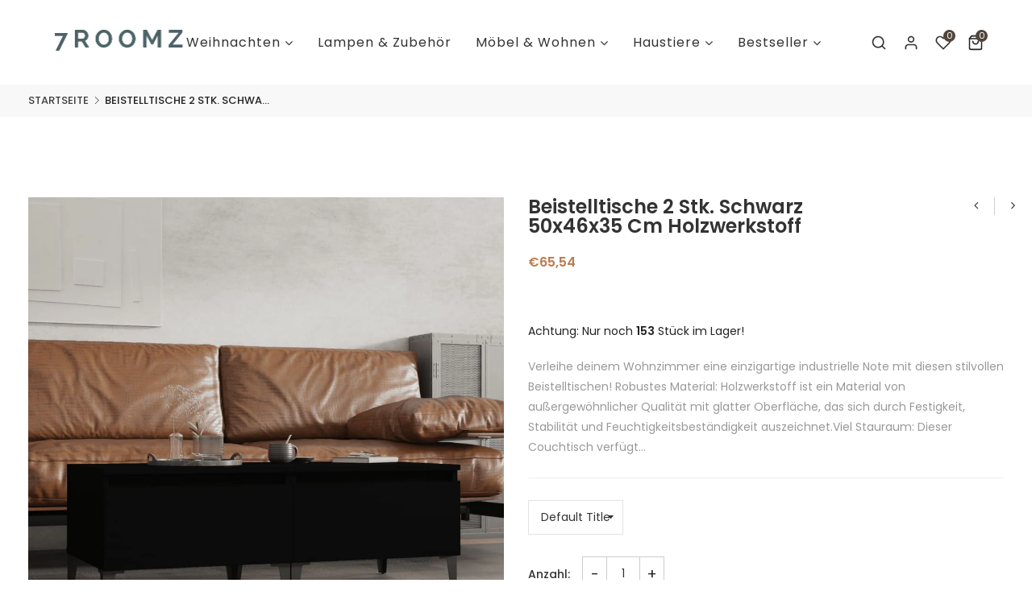

--- FILE ---
content_type: text/html; charset=utf-8
request_url: https://7roomz-shop.de/products/beistelltische-2-stk-schwarz-50x46x35-cm-holzwerkstoff
body_size: 44421
content:
<!doctype html>
<html class="no-js supports-no-cookies " lang="de">
<head>
  <!-- Google tag (gtag.js) --> <script async src="https://www.googletagmanager.com/gtag/js?id=AW-990104261"></script> <script> window.dataLayer = window.dataLayer || []; function gtag(){dataLayer.push(arguments);} gtag('js', new Date()); gtag('config', 'AW-990104261'); </script>
<script id="Cookiebot" src="https://consent.cookiebot.com/uc.js" data-cbid="3e0ba8a1-5c1f-4f9f-a9ff-a0339db97dab" data-blockingmode="auto" type="text/javascript"></script>
  <!-- Basic and Helper page needs -->
  <meta charset="utf-8">
  <meta http-equiv="x-ua-compatible" content="IE=edge">
  <meta name="viewport" content="width=device-width,initial-scale=1">
  <meta name="theme-color" content="#bd7c51">
  
  

  
  

  <link rel="canonical" href="https://7roomz-shop.de/products/beistelltische-2-stk-schwarz-50x46x35-cm-holzwerkstoff"><link rel="shortcut icon" href="//7roomz-shop.de/cdn/shop/files/7Roomz-Logo-Quadaratisch_32x32.png?v=1666612867" type="image/png" /><!-- Title and description -->
  
  <title>
  Beistelltische 2 Stk. Schwarz 50x46x35 cm Holzwerkstoff
  
  
  
  &ndash; 7roomz-shop
  
  </title><meta name="description" content="Verleihe deinem Wohnzimmer eine einzigartige industrielle Note mit diesen stilvollen Beistelltischen! Robustes Material: Holzwerkstoff ist ein Material von außergewöhnlicher Qualität mit glatter Oberfläche, das sich durch Festigkeit, Stabilität und Feuchtigkeitsbeständigkeit auszeichnet.Viel Stauraum: Dieser Couchtisch"><!-- Helpers -->
  <!-- /snippets/social-meta-tags.liquid -->


  <meta property="og:type" content="product">
  <meta property="og:title" content="Beistelltische 2 Stk. Schwarz 50x46x35 cm Holzwerkstoff">
  
    <meta property="og:image" content="http://7roomz-shop.de/cdn/shop/products/8720845668648_g_en_hd_1_grande.jpg?v=1679101874">
    <meta property="og:image:secure_url" content="https://7roomz-shop.de/cdn/shop/products/8720845668648_g_en_hd_1_grande.jpg?v=1679101874">
  
    <meta property="og:image" content="http://7roomz-shop.de/cdn/shop/products/8720845668648_a_en_hd_1_grande.jpg?v=1679101874">
    <meta property="og:image:secure_url" content="https://7roomz-shop.de/cdn/shop/products/8720845668648_a_en_hd_1_grande.jpg?v=1679101874">
  
    <meta property="og:image" content="http://7roomz-shop.de/cdn/shop/products/8720845668648_m_en_hd_1_grande.jpg?v=1679101874">
    <meta property="og:image:secure_url" content="https://7roomz-shop.de/cdn/shop/products/8720845668648_m_en_hd_1_grande.jpg?v=1679101874">
  
  <meta property="og:description" content="Verleihe deinem Wohnzimmer eine einzigartige industrielle Note mit diesen stilvollen Beistelltischen! Robustes Material: Holzwerkstoff ist ein Material von außergewöhnlicher Qualität mit glatter Oberfläche, das sich durch Festigkeit, Stabilität und Feuchtigkeitsbeständigkeit auszeichnet.Viel Stauraum: Dieser Couchtisch verfügt über 1 geräumige Schublade, die reichlich Platz zur ordentlichen Aufbewahrung wichtiger Alltagssachen bietet.Praktische Tischplatte: Die Tischplatte bietet einen sicheren Platz für Snacks, Getränke, Vasen, Obstschalen oder andere dekorative Gegenstände.Metallfüße: Die Metallfüße verleihen ihm eine angenehme Optik und sorgen gleichzeitig für Stabilität. Hinweis:Jedes Produkt wird mit einer Montageanleitung in der Verpackung für eine einfache Montage geliefert. 
Farbe: Schwarz
Material: Holzwerkstoff, Metall
Abmessungen (pro Stück): 50 x 46 x 35 cm (L x B x H)
Lieferung umfasst:
2 x Beistelltisch
">
  <meta property="og:price:amount" content="65,54">
  <meta property="og:price:currency" content="EUR">

<meta property="og:url" content="https://7roomz-shop.de/products/beistelltische-2-stk-schwarz-50x46x35-cm-holzwerkstoff">
<meta property="og:site_name" content="7roomz-shop">




  <meta name="twitter:card" content="summary">


  <meta name="twitter:title" content="Beistelltische 2 Stk. Schwarz 50x46x35 cm Holzwerkstoff">
  <meta name="twitter:description" content="Verleihe deinem Wohnzimmer eine einzigartige industrielle Note mit diesen stilvollen Beistelltischen! Robustes Material: Holzwerkstoff ist ein Material von außergewöhnlicher Qualität mit glatter Oberf">
  <meta name="twitter:image" content="https://7roomz-shop.de/cdn/shop/products/8720845668648_m_en_hd_1_grande.jpg?v=1679101874">
  <meta name="twitter:image:width" content="600">
  <meta name="twitter:image:height" content="600">



  <!-- CSS -->
  <link href="//7roomz-shop.de/cdn/shop/t/3/assets/timber.scss.css?v=106942562627732390151759334358" rel="stylesheet" type="text/css" media="all" />
<link href="//7roomz-shop.de/cdn/shop/t/3/assets/bootstrap.min.css?v=66654331482714394831676558275" rel="stylesheet" type="text/css" media="all" />
<link href="//7roomz-shop.de/cdn/shop/t/3/assets/animate.min.css?v=169615475114364703181676558275" rel="stylesheet" type="text/css" media="all" />
<link href="//7roomz-shop.de/cdn/shop/t/3/assets/font-awesome.min.css?v=21869632697367095781676558276" rel="stylesheet" type="text/css" media="all" />
<link href="//7roomz-shop.de/cdn/shop/t/3/assets/owl.carousel.min.css?v=70516089817612781961676558278" rel="stylesheet" type="text/css" media="all" />
<link href="//7roomz-shop.de/cdn/shop/t/3/assets/owl.theme.default.min.css?v=135046118358282713361676558278" rel="stylesheet" type="text/css" media="all" />
<link href="//7roomz-shop.de/cdn/shop/t/3/assets/swiper.min.css?v=168954572340863736781676558279" rel="stylesheet" type="text/css" media="all" />
<link href="//7roomz-shop.de/cdn/shop/t/3/assets/themify-icons.css?v=17828378678609318721676558279" rel="stylesheet" type="text/css" media="all" />
<link href="//7roomz-shop.de/cdn/shop/t/3/assets/simple-line-icons.css?v=49402511247700599821676558278" rel="stylesheet" type="text/css" media="all" />
<link href="//7roomz-shop.de/cdn/shop/t/3/assets/ionicons.min.css?v=184364306120675196201676558277" rel="stylesheet" type="text/css" media="all" />
<link href="//7roomz-shop.de/cdn/shop/t/3/assets/plugins.css?v=104516409424669372401676558278" rel="stylesheet" type="text/css" media="all" />
<link href="//7roomz-shop.de/cdn/shop/t/3/assets/magnific-popup.css?v=73716927860520918391676558278" rel="stylesheet" type="text/css" media="all" />
<link href="//7roomz-shop.de/cdn/shop/t/3/assets/cart.api.css?v=134546995134342523561676558276" rel="stylesheet" type="text/css" media="all" />
<link href="//7roomz-shop.de/cdn/shop/t/3/assets/feather.css?v=92868303419586581901676558276" rel="stylesheet" type="text/css" media="all" />

<link href="//7roomz-shop.de/cdn/shop/t/3/assets/theme-default.css?v=97773438547344552751676558279" rel="stylesheet" type="text/css" media="all" />
<link href="//7roomz-shop.de/cdn/shop/t/3/assets/style.css?v=110146623344482961761676558279" rel="stylesheet" type="text/css" media="all" />
<link href="//7roomz-shop.de/cdn/shop/t/3/assets/theme-custom.css?v=5053947515441097001676558279" rel="stylesheet" type="text/css" media="all" />
<link href="//7roomz-shop.de/cdn/shop/t/3/assets/skin-theme.css?v=74389397745263604391676558312" rel="stylesheet" type="text/css" media="all" />
<link href="//7roomz-shop.de/cdn/shop/t/3/assets/theme-color.css?v=55579653410386741111676558312" rel="stylesheet" type="text/css" media="all" />


<style>*,::after,::before{box-sizing:border-box}body{ font-family: 'Poppins', sans-serif;font-weight: 400;font-style: normal;}h1,h2,h3,h4,h5,h6{ font-family: 'Poppins', sans-serif;font-weight: 600;font-style: normal;}
    
    
    
    
    
    
    
  </style>
  
  <!-- Header hook for plugins -->
  <script>window.performance && window.performance.mark && window.performance.mark('shopify.content_for_header.start');</script><meta name="google-site-verification" content="-FgjjwCkBY9aoy7dCOaS9STEUArsDMMw6lJ8oIdU_KI">
<meta id="shopify-digital-wallet" name="shopify-digital-wallet" content="/66879815966/digital_wallets/dialog">
<meta name="shopify-checkout-api-token" content="e393771045b4ed2f95c30c9c823caaa3">
<meta id="in-context-paypal-metadata" data-shop-id="66879815966" data-venmo-supported="false" data-environment="production" data-locale="de_DE" data-paypal-v4="true" data-currency="EUR">
<link rel="alternate" type="application/json+oembed" href="https://7roomz-shop.de/products/beistelltische-2-stk-schwarz-50x46x35-cm-holzwerkstoff.oembed">
<script async="async" src="/checkouts/internal/preloads.js?locale=de-DE"></script>
<script id="shopify-features" type="application/json">{"accessToken":"e393771045b4ed2f95c30c9c823caaa3","betas":["rich-media-storefront-analytics"],"domain":"7roomz-shop.de","predictiveSearch":true,"shopId":66879815966,"locale":"de"}</script>
<script>var Shopify = Shopify || {};
Shopify.shop = "7roomz-shop.myshopify.com";
Shopify.locale = "de";
Shopify.currency = {"active":"EUR","rate":"1.0"};
Shopify.country = "DE";
Shopify.theme = {"name":"Designermoebel v2","id":143731982622,"schema_name":null,"schema_version":null,"theme_store_id":null,"role":"main"};
Shopify.theme.handle = "null";
Shopify.theme.style = {"id":null,"handle":null};
Shopify.cdnHost = "7roomz-shop.de/cdn";
Shopify.routes = Shopify.routes || {};
Shopify.routes.root = "/";</script>
<script type="module">!function(o){(o.Shopify=o.Shopify||{}).modules=!0}(window);</script>
<script>!function(o){function n(){var o=[];function n(){o.push(Array.prototype.slice.apply(arguments))}return n.q=o,n}var t=o.Shopify=o.Shopify||{};t.loadFeatures=n(),t.autoloadFeatures=n()}(window);</script>
<script id="shop-js-analytics" type="application/json">{"pageType":"product"}</script>
<script defer="defer" async type="module" src="//7roomz-shop.de/cdn/shopifycloud/shop-js/modules/v2/client.init-shop-cart-sync_BH0MO3MH.de.esm.js"></script>
<script defer="defer" async type="module" src="//7roomz-shop.de/cdn/shopifycloud/shop-js/modules/v2/chunk.common_BErAfWaM.esm.js"></script>
<script defer="defer" async type="module" src="//7roomz-shop.de/cdn/shopifycloud/shop-js/modules/v2/chunk.modal_DqzNaksh.esm.js"></script>
<script type="module">
  await import("//7roomz-shop.de/cdn/shopifycloud/shop-js/modules/v2/client.init-shop-cart-sync_BH0MO3MH.de.esm.js");
await import("//7roomz-shop.de/cdn/shopifycloud/shop-js/modules/v2/chunk.common_BErAfWaM.esm.js");
await import("//7roomz-shop.de/cdn/shopifycloud/shop-js/modules/v2/chunk.modal_DqzNaksh.esm.js");

  window.Shopify.SignInWithShop?.initShopCartSync?.({"fedCMEnabled":true,"windoidEnabled":true});

</script>
<script>(function() {
  var isLoaded = false;
  function asyncLoad() {
    if (isLoaded) return;
    isLoaded = true;
    var urls = ["\/\/cdn.shopify.com\/proxy\/dc8224cd40d8a07e99c5fdb023770a165e39335d7ad8dbd893ec8170b3c6c2a1\/static.cdn.printful.com\/static\/js\/external\/shopify-product-customizer.js?v=0.28\u0026shop=7roomz-shop.myshopify.com\u0026sp-cache-control=cHVibGljLCBtYXgtYWdlPTkwMA"];
    for (var i = 0; i < urls.length; i++) {
      var s = document.createElement('script');
      s.type = 'text/javascript';
      s.async = true;
      s.src = urls[i];
      var x = document.getElementsByTagName('script')[0];
      x.parentNode.insertBefore(s, x);
    }
  };
  if(window.attachEvent) {
    window.attachEvent('onload', asyncLoad);
  } else {
    window.addEventListener('load', asyncLoad, false);
  }
})();</script>
<script id="__st">var __st={"a":66879815966,"offset":3600,"reqid":"ae27db3c-5051-4fb0-84bf-a730e9b5064a-1769910497","pageurl":"7roomz-shop.de\/products\/beistelltische-2-stk-schwarz-50x46x35-cm-holzwerkstoff","u":"76d95b9104cd","p":"product","rtyp":"product","rid":8195377201438};</script>
<script>window.ShopifyPaypalV4VisibilityTracking = true;</script>
<script id="captcha-bootstrap">!function(){'use strict';const t='contact',e='account',n='new_comment',o=[[t,t],['blogs',n],['comments',n],[t,'customer']],c=[[e,'customer_login'],[e,'guest_login'],[e,'recover_customer_password'],[e,'create_customer']],r=t=>t.map((([t,e])=>`form[action*='/${t}']:not([data-nocaptcha='true']) input[name='form_type'][value='${e}']`)).join(','),a=t=>()=>t?[...document.querySelectorAll(t)].map((t=>t.form)):[];function s(){const t=[...o],e=r(t);return a(e)}const i='password',u='form_key',d=['recaptcha-v3-token','g-recaptcha-response','h-captcha-response',i],f=()=>{try{return window.sessionStorage}catch{return}},m='__shopify_v',_=t=>t.elements[u];function p(t,e,n=!1){try{const o=window.sessionStorage,c=JSON.parse(o.getItem(e)),{data:r}=function(t){const{data:e,action:n}=t;return t[m]||n?{data:e,action:n}:{data:t,action:n}}(c);for(const[e,n]of Object.entries(r))t.elements[e]&&(t.elements[e].value=n);n&&o.removeItem(e)}catch(o){console.error('form repopulation failed',{error:o})}}const l='form_type',E='cptcha';function T(t){t.dataset[E]=!0}const w=window,h=w.document,L='Shopify',v='ce_forms',y='captcha';let A=!1;((t,e)=>{const n=(g='f06e6c50-85a8-45c8-87d0-21a2b65856fe',I='https://cdn.shopify.com/shopifycloud/storefront-forms-hcaptcha/ce_storefront_forms_captcha_hcaptcha.v1.5.2.iife.js',D={infoText:'Durch hCaptcha geschützt',privacyText:'Datenschutz',termsText:'Allgemeine Geschäftsbedingungen'},(t,e,n)=>{const o=w[L][v],c=o.bindForm;if(c)return c(t,g,e,D).then(n);var r;o.q.push([[t,g,e,D],n]),r=I,A||(h.body.append(Object.assign(h.createElement('script'),{id:'captcha-provider',async:!0,src:r})),A=!0)});var g,I,D;w[L]=w[L]||{},w[L][v]=w[L][v]||{},w[L][v].q=[],w[L][y]=w[L][y]||{},w[L][y].protect=function(t,e){n(t,void 0,e),T(t)},Object.freeze(w[L][y]),function(t,e,n,w,h,L){const[v,y,A,g]=function(t,e,n){const i=e?o:[],u=t?c:[],d=[...i,...u],f=r(d),m=r(i),_=r(d.filter((([t,e])=>n.includes(e))));return[a(f),a(m),a(_),s()]}(w,h,L),I=t=>{const e=t.target;return e instanceof HTMLFormElement?e:e&&e.form},D=t=>v().includes(t);t.addEventListener('submit',(t=>{const e=I(t);if(!e)return;const n=D(e)&&!e.dataset.hcaptchaBound&&!e.dataset.recaptchaBound,o=_(e),c=g().includes(e)&&(!o||!o.value);(n||c)&&t.preventDefault(),c&&!n&&(function(t){try{if(!f())return;!function(t){const e=f();if(!e)return;const n=_(t);if(!n)return;const o=n.value;o&&e.removeItem(o)}(t);const e=Array.from(Array(32),(()=>Math.random().toString(36)[2])).join('');!function(t,e){_(t)||t.append(Object.assign(document.createElement('input'),{type:'hidden',name:u})),t.elements[u].value=e}(t,e),function(t,e){const n=f();if(!n)return;const o=[...t.querySelectorAll(`input[type='${i}']`)].map((({name:t})=>t)),c=[...d,...o],r={};for(const[a,s]of new FormData(t).entries())c.includes(a)||(r[a]=s);n.setItem(e,JSON.stringify({[m]:1,action:t.action,data:r}))}(t,e)}catch(e){console.error('failed to persist form',e)}}(e),e.submit())}));const S=(t,e)=>{t&&!t.dataset[E]&&(n(t,e.some((e=>e===t))),T(t))};for(const o of['focusin','change'])t.addEventListener(o,(t=>{const e=I(t);D(e)&&S(e,y())}));const B=e.get('form_key'),M=e.get(l),P=B&&M;t.addEventListener('DOMContentLoaded',(()=>{const t=y();if(P)for(const e of t)e.elements[l].value===M&&p(e,B);[...new Set([...A(),...v().filter((t=>'true'===t.dataset.shopifyCaptcha))])].forEach((e=>S(e,t)))}))}(h,new URLSearchParams(w.location.search),n,t,e,['guest_login'])})(!0,!0)}();</script>
<script integrity="sha256-4kQ18oKyAcykRKYeNunJcIwy7WH5gtpwJnB7kiuLZ1E=" data-source-attribution="shopify.loadfeatures" defer="defer" src="//7roomz-shop.de/cdn/shopifycloud/storefront/assets/storefront/load_feature-a0a9edcb.js" crossorigin="anonymous"></script>
<script data-source-attribution="shopify.dynamic_checkout.dynamic.init">var Shopify=Shopify||{};Shopify.PaymentButton=Shopify.PaymentButton||{isStorefrontPortableWallets:!0,init:function(){window.Shopify.PaymentButton.init=function(){};var t=document.createElement("script");t.src="https://7roomz-shop.de/cdn/shopifycloud/portable-wallets/latest/portable-wallets.de.js",t.type="module",document.head.appendChild(t)}};
</script>
<script data-source-attribution="shopify.dynamic_checkout.buyer_consent">
  function portableWalletsHideBuyerConsent(e){var t=document.getElementById("shopify-buyer-consent"),n=document.getElementById("shopify-subscription-policy-button");t&&n&&(t.classList.add("hidden"),t.setAttribute("aria-hidden","true"),n.removeEventListener("click",e))}function portableWalletsShowBuyerConsent(e){var t=document.getElementById("shopify-buyer-consent"),n=document.getElementById("shopify-subscription-policy-button");t&&n&&(t.classList.remove("hidden"),t.removeAttribute("aria-hidden"),n.addEventListener("click",e))}window.Shopify?.PaymentButton&&(window.Shopify.PaymentButton.hideBuyerConsent=portableWalletsHideBuyerConsent,window.Shopify.PaymentButton.showBuyerConsent=portableWalletsShowBuyerConsent);
</script>
<script data-source-attribution="shopify.dynamic_checkout.cart.bootstrap">document.addEventListener("DOMContentLoaded",(function(){function t(){return document.querySelector("shopify-accelerated-checkout-cart, shopify-accelerated-checkout")}if(t())Shopify.PaymentButton.init();else{new MutationObserver((function(e,n){t()&&(Shopify.PaymentButton.init(),n.disconnect())})).observe(document.body,{childList:!0,subtree:!0})}}));
</script>
<link id="shopify-accelerated-checkout-styles" rel="stylesheet" media="screen" href="https://7roomz-shop.de/cdn/shopifycloud/portable-wallets/latest/accelerated-checkout-backwards-compat.css" crossorigin="anonymous">
<style id="shopify-accelerated-checkout-cart">
        #shopify-buyer-consent {
  margin-top: 1em;
  display: inline-block;
  width: 100%;
}

#shopify-buyer-consent.hidden {
  display: none;
}

#shopify-subscription-policy-button {
  background: none;
  border: none;
  padding: 0;
  text-decoration: underline;
  font-size: inherit;
  cursor: pointer;
}

#shopify-subscription-policy-button::before {
  box-shadow: none;
}

      </style>

<script>window.performance && window.performance.mark && window.performance.mark('shopify.content_for_header.end');</script>
  <!-- /snippets/oldIE-js.liquid -->


<!--[if lt IE 9]>
<script src="//cdnjs.cloudflare.com/ajax/libs/html5shiv/3.7.2/html5shiv.min.js" type="text/javascript"></script>
<script src="//7roomz-shop.de/cdn/shop/t/3/assets/respond.min.js?v=52248677837542619231676558278" type="text/javascript"></script>
<link href="//7roomz-shop.de/cdn/shop/t/3/assets/respond-proxy.html" id="respond-proxy" rel="respond-proxy" />
<link href="//7roomz-shop.de/search?q=365df4808c756a53783e733fa0a7a9e6" id="respond-redirect" rel="respond-redirect" />
<script src="//7roomz-shop.de/search?q=365df4808c756a53783e733fa0a7a9e6" type="text/javascript"></script>
<![endif]-->


  <!-- JS --><script src="//7roomz-shop.de/cdn/shop/t/3/assets/modernizr-2.8.3.min.js?v=174727525422211915231676558278"></script>
<script src="//7roomz-shop.de/cdn/shop/t/3/assets/jquery-1.12.0.min.js?v=180303338299147220221676558277"></script>
<script src="//7roomz-shop.de/cdn/shop/t/3/assets/popper.min.js?v=183925064573163857831676558278"></script>
<script src="//7roomz-shop.de/cdn/shop/t/3/assets/bootstrap.min.js?v=137179542109231419321676558275"></script>
<script src="//7roomz-shop.de/cdn/shop/t/3/assets/plugins.js?v=13735872287495472721676558278"></script>
<script src="//7roomz-shop.de/cdn/shop/t/3/assets/owl.carousel.min.js?v=97891440811553454251676558278"></script>
<script src="//7roomz-shop.de/cdn/shop/t/3/assets/swiper.min.js?v=125509845551321791351676558279"></script>
<script src="//7roomz-shop.de/cdn/shop/t/3/assets/jquery.magnific-popup.min.js?v=62953174224872963371676558278"></script>
<script src="//7roomz-shop.de/cdn/shop/t/3/assets/jquery.lazyload.min.js?v=52017726365333097691676558278"></script>
<script src="//7roomz-shop.de/cdn/shop/t/3/assets/imagesloaded.pkgd.min.js?v=58209854333173575541676558277"></script>
<script src="//7roomz-shop.de/cdn/shop/t/3/assets/jquery.isotope.min.js?v=91911861347149225011676558278"></script>
<!-- Ajax Cart js -->
<script src="//7roomz-shop.de/cdn/shopifycloud/storefront/assets/themes_support/option_selection-b017cd28.js"></script>
<script src="//7roomz-shop.de/cdn/shopifycloud/storefront/assets/themes_support/api.jquery-7ab1a3a4.js"></script>
<script src="//7roomz-shop.de/cdn/shop/t/3/assets/counter.js?v=91558200207281618801676558276"></script>
<script src="//7roomz-shop.de/cdn/shop/t/3/assets/jquery.countTo.js?v=114738705482761559801676558278"></script>
<script src="//7roomz-shop.de/cdn/shop/t/3/assets/main.js?v=170464620656445656961676558278"></script>
  <script src="//7roomz-shop.de/cdn/shopifycloud/storefront/assets/themes_support/shopify_common-5f594365.js" type="text/javascript"></script>
   
<script>window.BOLD = window.BOLD || {};
    window.BOLD.common = window.BOLD.common || {};
    window.BOLD.common.Shopify = window.BOLD.common.Shopify || {};
    window.BOLD.common.Shopify.shop = {
      domain: '7roomz-shop.de',
      permanent_domain: '7roomz-shop.myshopify.com',
      url: 'https://7roomz-shop.de',
      secure_url: 'https://7roomz-shop.de',
      money_format: "€{{amount_with_comma_separator}}",
      currency: "EUR"
    };
    window.BOLD.common.Shopify.customer = {
      id: null,
      tags: null,
    };
    window.BOLD.common.Shopify.cart = {"note":null,"attributes":{},"original_total_price":0,"total_price":0,"total_discount":0,"total_weight":0.0,"item_count":0,"items":[],"requires_shipping":false,"currency":"EUR","items_subtotal_price":0,"cart_level_discount_applications":[],"checkout_charge_amount":0};
    window.BOLD.common.template = 'product';window.BOLD.common.Shopify.formatMoney = function(money, format) {
        function n(t, e) {
            return "undefined" == typeof t ? e : t
        }
        function r(t, e, r, i) {
            if (e = n(e, 2),
                r = n(r, ","),
                i = n(i, "."),
            isNaN(t) || null == t)
                return 0;
            t = (t / 100).toFixed(e);
            var o = t.split(".")
                , a = o[0].replace(/(\d)(?=(\d\d\d)+(?!\d))/g, "$1" + r)
                , s = o[1] ? i + o[1] : "";
            return a + s
        }
        "string" == typeof money && (money = money.replace(".", ""));
        var i = ""
            , o = /\{\{\s*(\w+)\s*\}\}/
            , a = format || window.BOLD.common.Shopify.shop.money_format || window.Shopify.money_format || "$ {{ amount }}";
        switch (a.match(o)[1]) {
            case "amount":
                i = r(money, 2, ",", ".");
                break;
            case "amount_no_decimals":
                i = r(money, 0, ",", ".");
                break;
            case "amount_with_comma_separator":
                i = r(money, 2, ".", ",");
                break;
            case "amount_no_decimals_with_comma_separator":
                i = r(money, 0, ".", ",");
                break;
            case "amount_with_space_separator":
                i = r(money, 2, " ", ",");
                break;
            case "amount_no_decimals_with_space_separator":
                i = r(money, 0, " ", ",");
                break;
            case "amount_with_apostrophe_separator":
                i = r(money, 2, "'", ".");
                break;
        }
        return a.replace(o, i);
    };
    window.BOLD.common.Shopify.saveProduct = function (handle, product) {
      if (typeof handle === 'string' && typeof window.BOLD.common.Shopify.products[handle] === 'undefined') {
        if (typeof product === 'number') {
          window.BOLD.common.Shopify.handles[product] = handle;
          product = { id: product };
        }
        window.BOLD.common.Shopify.products[handle] = product;
      }
    };
    window.BOLD.common.Shopify.saveVariant = function (variant_id, variant) {
      if (typeof variant_id === 'number' && typeof window.BOLD.common.Shopify.variants[variant_id] === 'undefined') {
        window.BOLD.common.Shopify.variants[variant_id] = variant;
      }
    };window.BOLD.common.Shopify.products = window.BOLD.common.Shopify.products || {};
    window.BOLD.common.Shopify.variants = window.BOLD.common.Shopify.variants || {};
    window.BOLD.common.Shopify.handles = window.BOLD.common.Shopify.handles || {};window.BOLD.common.Shopify.handle = "beistelltische-2-stk-schwarz-50x46x35-cm-holzwerkstoff"
window.BOLD.common.Shopify.saveProduct("beistelltische-2-stk-schwarz-50x46x35-cm-holzwerkstoff", 8195377201438);window.BOLD.common.Shopify.saveVariant(44726188474654, { product_id: 8195377201438, product_handle: "beistelltische-2-stk-schwarz-50x46x35-cm-holzwerkstoff", price: 6554, group_id: '', csp_metafield: {}});window.BOLD.apps_installed = {} || {};window.BOLD.common.Shopify.metafields = window.BOLD.common.Shopify.metafields || {};window.BOLD.common.Shopify.metafields["bold_rp"] = {};window.BOLD.common.Shopify.metafields["bold_csp_defaults"] = {};window.BOLD.common.cacheParams = window.BOLD.common.cacheParams || {};
</script><script src="https://cdn.shopify.com/extensions/e8878072-2f6b-4e89-8082-94b04320908d/inbox-1254/assets/inbox-chat-loader.js" type="text/javascript" defer="defer"></script>
<link href="https://monorail-edge.shopifysvc.com" rel="dns-prefetch">
<script>(function(){if ("sendBeacon" in navigator && "performance" in window) {try {var session_token_from_headers = performance.getEntriesByType('navigation')[0].serverTiming.find(x => x.name == '_s').description;} catch {var session_token_from_headers = undefined;}var session_cookie_matches = document.cookie.match(/_shopify_s=([^;]*)/);var session_token_from_cookie = session_cookie_matches && session_cookie_matches.length === 2 ? session_cookie_matches[1] : "";var session_token = session_token_from_headers || session_token_from_cookie || "";function handle_abandonment_event(e) {var entries = performance.getEntries().filter(function(entry) {return /monorail-edge.shopifysvc.com/.test(entry.name);});if (!window.abandonment_tracked && entries.length === 0) {window.abandonment_tracked = true;var currentMs = Date.now();var navigation_start = performance.timing.navigationStart;var payload = {shop_id: 66879815966,url: window.location.href,navigation_start,duration: currentMs - navigation_start,session_token,page_type: "product"};window.navigator.sendBeacon("https://monorail-edge.shopifysvc.com/v1/produce", JSON.stringify({schema_id: "online_store_buyer_site_abandonment/1.1",payload: payload,metadata: {event_created_at_ms: currentMs,event_sent_at_ms: currentMs}}));}}window.addEventListener('pagehide', handle_abandonment_event);}}());</script>
<script id="web-pixels-manager-setup">(function e(e,d,r,n,o){if(void 0===o&&(o={}),!Boolean(null===(a=null===(i=window.Shopify)||void 0===i?void 0:i.analytics)||void 0===a?void 0:a.replayQueue)){var i,a;window.Shopify=window.Shopify||{};var t=window.Shopify;t.analytics=t.analytics||{};var s=t.analytics;s.replayQueue=[],s.publish=function(e,d,r){return s.replayQueue.push([e,d,r]),!0};try{self.performance.mark("wpm:start")}catch(e){}var l=function(){var e={modern:/Edge?\/(1{2}[4-9]|1[2-9]\d|[2-9]\d{2}|\d{4,})\.\d+(\.\d+|)|Firefox\/(1{2}[4-9]|1[2-9]\d|[2-9]\d{2}|\d{4,})\.\d+(\.\d+|)|Chrom(ium|e)\/(9{2}|\d{3,})\.\d+(\.\d+|)|(Maci|X1{2}).+ Version\/(15\.\d+|(1[6-9]|[2-9]\d|\d{3,})\.\d+)([,.]\d+|)( \(\w+\)|)( Mobile\/\w+|) Safari\/|Chrome.+OPR\/(9{2}|\d{3,})\.\d+\.\d+|(CPU[ +]OS|iPhone[ +]OS|CPU[ +]iPhone|CPU IPhone OS|CPU iPad OS)[ +]+(15[._]\d+|(1[6-9]|[2-9]\d|\d{3,})[._]\d+)([._]\d+|)|Android:?[ /-](13[3-9]|1[4-9]\d|[2-9]\d{2}|\d{4,})(\.\d+|)(\.\d+|)|Android.+Firefox\/(13[5-9]|1[4-9]\d|[2-9]\d{2}|\d{4,})\.\d+(\.\d+|)|Android.+Chrom(ium|e)\/(13[3-9]|1[4-9]\d|[2-9]\d{2}|\d{4,})\.\d+(\.\d+|)|SamsungBrowser\/([2-9]\d|\d{3,})\.\d+/,legacy:/Edge?\/(1[6-9]|[2-9]\d|\d{3,})\.\d+(\.\d+|)|Firefox\/(5[4-9]|[6-9]\d|\d{3,})\.\d+(\.\d+|)|Chrom(ium|e)\/(5[1-9]|[6-9]\d|\d{3,})\.\d+(\.\d+|)([\d.]+$|.*Safari\/(?![\d.]+ Edge\/[\d.]+$))|(Maci|X1{2}).+ Version\/(10\.\d+|(1[1-9]|[2-9]\d|\d{3,})\.\d+)([,.]\d+|)( \(\w+\)|)( Mobile\/\w+|) Safari\/|Chrome.+OPR\/(3[89]|[4-9]\d|\d{3,})\.\d+\.\d+|(CPU[ +]OS|iPhone[ +]OS|CPU[ +]iPhone|CPU IPhone OS|CPU iPad OS)[ +]+(10[._]\d+|(1[1-9]|[2-9]\d|\d{3,})[._]\d+)([._]\d+|)|Android:?[ /-](13[3-9]|1[4-9]\d|[2-9]\d{2}|\d{4,})(\.\d+|)(\.\d+|)|Mobile Safari.+OPR\/([89]\d|\d{3,})\.\d+\.\d+|Android.+Firefox\/(13[5-9]|1[4-9]\d|[2-9]\d{2}|\d{4,})\.\d+(\.\d+|)|Android.+Chrom(ium|e)\/(13[3-9]|1[4-9]\d|[2-9]\d{2}|\d{4,})\.\d+(\.\d+|)|Android.+(UC? ?Browser|UCWEB|U3)[ /]?(15\.([5-9]|\d{2,})|(1[6-9]|[2-9]\d|\d{3,})\.\d+)\.\d+|SamsungBrowser\/(5\.\d+|([6-9]|\d{2,})\.\d+)|Android.+MQ{2}Browser\/(14(\.(9|\d{2,})|)|(1[5-9]|[2-9]\d|\d{3,})(\.\d+|))(\.\d+|)|K[Aa][Ii]OS\/(3\.\d+|([4-9]|\d{2,})\.\d+)(\.\d+|)/},d=e.modern,r=e.legacy,n=navigator.userAgent;return n.match(d)?"modern":n.match(r)?"legacy":"unknown"}(),u="modern"===l?"modern":"legacy",c=(null!=n?n:{modern:"",legacy:""})[u],f=function(e){return[e.baseUrl,"/wpm","/b",e.hashVersion,"modern"===e.buildTarget?"m":"l",".js"].join("")}({baseUrl:d,hashVersion:r,buildTarget:u}),m=function(e){var d=e.version,r=e.bundleTarget,n=e.surface,o=e.pageUrl,i=e.monorailEndpoint;return{emit:function(e){var a=e.status,t=e.errorMsg,s=(new Date).getTime(),l=JSON.stringify({metadata:{event_sent_at_ms:s},events:[{schema_id:"web_pixels_manager_load/3.1",payload:{version:d,bundle_target:r,page_url:o,status:a,surface:n,error_msg:t},metadata:{event_created_at_ms:s}}]});if(!i)return console&&console.warn&&console.warn("[Web Pixels Manager] No Monorail endpoint provided, skipping logging."),!1;try{return self.navigator.sendBeacon.bind(self.navigator)(i,l)}catch(e){}var u=new XMLHttpRequest;try{return u.open("POST",i,!0),u.setRequestHeader("Content-Type","text/plain"),u.send(l),!0}catch(e){return console&&console.warn&&console.warn("[Web Pixels Manager] Got an unhandled error while logging to Monorail."),!1}}}}({version:r,bundleTarget:l,surface:e.surface,pageUrl:self.location.href,monorailEndpoint:e.monorailEndpoint});try{o.browserTarget=l,function(e){var d=e.src,r=e.async,n=void 0===r||r,o=e.onload,i=e.onerror,a=e.sri,t=e.scriptDataAttributes,s=void 0===t?{}:t,l=document.createElement("script"),u=document.querySelector("head"),c=document.querySelector("body");if(l.async=n,l.src=d,a&&(l.integrity=a,l.crossOrigin="anonymous"),s)for(var f in s)if(Object.prototype.hasOwnProperty.call(s,f))try{l.dataset[f]=s[f]}catch(e){}if(o&&l.addEventListener("load",o),i&&l.addEventListener("error",i),u)u.appendChild(l);else{if(!c)throw new Error("Did not find a head or body element to append the script");c.appendChild(l)}}({src:f,async:!0,onload:function(){if(!function(){var e,d;return Boolean(null===(d=null===(e=window.Shopify)||void 0===e?void 0:e.analytics)||void 0===d?void 0:d.initialized)}()){var d=window.webPixelsManager.init(e)||void 0;if(d){var r=window.Shopify.analytics;r.replayQueue.forEach((function(e){var r=e[0],n=e[1],o=e[2];d.publishCustomEvent(r,n,o)})),r.replayQueue=[],r.publish=d.publishCustomEvent,r.visitor=d.visitor,r.initialized=!0}}},onerror:function(){return m.emit({status:"failed",errorMsg:"".concat(f," has failed to load")})},sri:function(e){var d=/^sha384-[A-Za-z0-9+/=]+$/;return"string"==typeof e&&d.test(e)}(c)?c:"",scriptDataAttributes:o}),m.emit({status:"loading"})}catch(e){m.emit({status:"failed",errorMsg:(null==e?void 0:e.message)||"Unknown error"})}}})({shopId: 66879815966,storefrontBaseUrl: "https://7roomz-shop.de",extensionsBaseUrl: "https://extensions.shopifycdn.com/cdn/shopifycloud/web-pixels-manager",monorailEndpoint: "https://monorail-edge.shopifysvc.com/unstable/produce_batch",surface: "storefront-renderer",enabledBetaFlags: ["2dca8a86"],webPixelsConfigList: [{"id":"2613117253","configuration":"{\"storeIdentity\":\"7roomz-shop.myshopify.com\",\"baseURL\":\"https:\\\/\\\/api.printful.com\\\/shopify-pixels\"}","eventPayloadVersion":"v1","runtimeContext":"STRICT","scriptVersion":"74f275712857ab41bea9d998dcb2f9da","type":"APP","apiClientId":156624,"privacyPurposes":["ANALYTICS","MARKETING","SALE_OF_DATA"],"dataSharingAdjustments":{"protectedCustomerApprovalScopes":["read_customer_address","read_customer_email","read_customer_name","read_customer_personal_data","read_customer_phone"]}},{"id":"877166917","configuration":"{\"config\":\"{\\\"pixel_id\\\":\\\"G-WFKFC4EV3V\\\",\\\"target_country\\\":\\\"DE\\\",\\\"gtag_events\\\":[{\\\"type\\\":\\\"search\\\",\\\"action_label\\\":[\\\"G-WFKFC4EV3V\\\",\\\"AW-990104261\\\/v67KCNbP45IYEMWVj9gD\\\"]},{\\\"type\\\":\\\"begin_checkout\\\",\\\"action_label\\\":[\\\"G-WFKFC4EV3V\\\",\\\"AW-990104261\\\/rLcSCNzP45IYEMWVj9gD\\\"]},{\\\"type\\\":\\\"view_item\\\",\\\"action_label\\\":[\\\"G-WFKFC4EV3V\\\",\\\"AW-990104261\\\/erZiCNPP45IYEMWVj9gD\\\",\\\"MC-6ZHKMT58MX\\\"]},{\\\"type\\\":\\\"purchase\\\",\\\"action_label\\\":[\\\"G-WFKFC4EV3V\\\",\\\"AW-990104261\\\/ZMyeCM3P45IYEMWVj9gD\\\",\\\"MC-6ZHKMT58MX\\\"]},{\\\"type\\\":\\\"page_view\\\",\\\"action_label\\\":[\\\"G-WFKFC4EV3V\\\",\\\"AW-990104261\\\/TswZCNDP45IYEMWVj9gD\\\",\\\"MC-6ZHKMT58MX\\\"]},{\\\"type\\\":\\\"add_payment_info\\\",\\\"action_label\\\":[\\\"G-WFKFC4EV3V\\\",\\\"AW-990104261\\\/7YelCN_P45IYEMWVj9gD\\\"]},{\\\"type\\\":\\\"add_to_cart\\\",\\\"action_label\\\":[\\\"G-WFKFC4EV3V\\\",\\\"AW-990104261\\\/abwNCNnP45IYEMWVj9gD\\\"]}],\\\"enable_monitoring_mode\\\":false}\"}","eventPayloadVersion":"v1","runtimeContext":"OPEN","scriptVersion":"b2a88bafab3e21179ed38636efcd8a93","type":"APP","apiClientId":1780363,"privacyPurposes":[],"dataSharingAdjustments":{"protectedCustomerApprovalScopes":["read_customer_address","read_customer_email","read_customer_name","read_customer_personal_data","read_customer_phone"]}},{"id":"778338629","configuration":"{\"pixelCode\":\"CJQSQAJC77U022I2BBJG\"}","eventPayloadVersion":"v1","runtimeContext":"STRICT","scriptVersion":"22e92c2ad45662f435e4801458fb78cc","type":"APP","apiClientId":4383523,"privacyPurposes":["ANALYTICS","MARKETING","SALE_OF_DATA"],"dataSharingAdjustments":{"protectedCustomerApprovalScopes":["read_customer_address","read_customer_email","read_customer_name","read_customer_personal_data","read_customer_phone"]}},{"id":"142180677","configuration":"{\"tagID\":\"2612841522987\"}","eventPayloadVersion":"v1","runtimeContext":"STRICT","scriptVersion":"18031546ee651571ed29edbe71a3550b","type":"APP","apiClientId":3009811,"privacyPurposes":["ANALYTICS","MARKETING","SALE_OF_DATA"],"dataSharingAdjustments":{"protectedCustomerApprovalScopes":["read_customer_address","read_customer_email","read_customer_name","read_customer_personal_data","read_customer_phone"]}},{"id":"shopify-app-pixel","configuration":"{}","eventPayloadVersion":"v1","runtimeContext":"STRICT","scriptVersion":"0450","apiClientId":"shopify-pixel","type":"APP","privacyPurposes":["ANALYTICS","MARKETING"]},{"id":"shopify-custom-pixel","eventPayloadVersion":"v1","runtimeContext":"LAX","scriptVersion":"0450","apiClientId":"shopify-pixel","type":"CUSTOM","privacyPurposes":["ANALYTICS","MARKETING"]}],isMerchantRequest: false,initData: {"shop":{"name":"7roomz-shop","paymentSettings":{"currencyCode":"EUR"},"myshopifyDomain":"7roomz-shop.myshopify.com","countryCode":"DE","storefrontUrl":"https:\/\/7roomz-shop.de"},"customer":null,"cart":null,"checkout":null,"productVariants":[{"price":{"amount":65.54,"currencyCode":"EUR"},"product":{"title":"Beistelltische 2 Stk. Schwarz 50x46x35 cm Holzwerkstoff","vendor":"vidaXL","id":"8195377201438","untranslatedTitle":"Beistelltische 2 Stk. Schwarz 50x46x35 cm Holzwerkstoff","url":"\/products\/beistelltische-2-stk-schwarz-50x46x35-cm-holzwerkstoff","type":"Beistelltische"},"id":"44726188474654","image":{"src":"\/\/7roomz-shop.de\/cdn\/shop\/products\/8720845668648_m_en_hd_1.jpg?v=1679101874"},"sku":"819519","title":"Default Title","untranslatedTitle":"Default Title"}],"purchasingCompany":null},},"https://7roomz-shop.de/cdn","1d2a099fw23dfb22ep557258f5m7a2edbae",{"modern":"","legacy":""},{"shopId":"66879815966","storefrontBaseUrl":"https:\/\/7roomz-shop.de","extensionBaseUrl":"https:\/\/extensions.shopifycdn.com\/cdn\/shopifycloud\/web-pixels-manager","surface":"storefront-renderer","enabledBetaFlags":"[\"2dca8a86\"]","isMerchantRequest":"false","hashVersion":"1d2a099fw23dfb22ep557258f5m7a2edbae","publish":"custom","events":"[[\"page_viewed\",{}],[\"product_viewed\",{\"productVariant\":{\"price\":{\"amount\":65.54,\"currencyCode\":\"EUR\"},\"product\":{\"title\":\"Beistelltische 2 Stk. Schwarz 50x46x35 cm Holzwerkstoff\",\"vendor\":\"vidaXL\",\"id\":\"8195377201438\",\"untranslatedTitle\":\"Beistelltische 2 Stk. Schwarz 50x46x35 cm Holzwerkstoff\",\"url\":\"\/products\/beistelltische-2-stk-schwarz-50x46x35-cm-holzwerkstoff\",\"type\":\"Beistelltische\"},\"id\":\"44726188474654\",\"image\":{\"src\":\"\/\/7roomz-shop.de\/cdn\/shop\/products\/8720845668648_m_en_hd_1.jpg?v=1679101874\"},\"sku\":\"819519\",\"title\":\"Default Title\",\"untranslatedTitle\":\"Default Title\"}}]]"});</script><script>
  window.ShopifyAnalytics = window.ShopifyAnalytics || {};
  window.ShopifyAnalytics.meta = window.ShopifyAnalytics.meta || {};
  window.ShopifyAnalytics.meta.currency = 'EUR';
  var meta = {"product":{"id":8195377201438,"gid":"gid:\/\/shopify\/Product\/8195377201438","vendor":"vidaXL","type":"Beistelltische","handle":"beistelltische-2-stk-schwarz-50x46x35-cm-holzwerkstoff","variants":[{"id":44726188474654,"price":6554,"name":"Beistelltische 2 Stk. Schwarz 50x46x35 cm Holzwerkstoff","public_title":null,"sku":"819519"}],"remote":false},"page":{"pageType":"product","resourceType":"product","resourceId":8195377201438,"requestId":"ae27db3c-5051-4fb0-84bf-a730e9b5064a-1769910497"}};
  for (var attr in meta) {
    window.ShopifyAnalytics.meta[attr] = meta[attr];
  }
</script>
<script class="analytics">
  (function () {
    var customDocumentWrite = function(content) {
      var jquery = null;

      if (window.jQuery) {
        jquery = window.jQuery;
      } else if (window.Checkout && window.Checkout.$) {
        jquery = window.Checkout.$;
      }

      if (jquery) {
        jquery('body').append(content);
      }
    };

    var hasLoggedConversion = function(token) {
      if (token) {
        return document.cookie.indexOf('loggedConversion=' + token) !== -1;
      }
      return false;
    }

    var setCookieIfConversion = function(token) {
      if (token) {
        var twoMonthsFromNow = new Date(Date.now());
        twoMonthsFromNow.setMonth(twoMonthsFromNow.getMonth() + 2);

        document.cookie = 'loggedConversion=' + token + '; expires=' + twoMonthsFromNow;
      }
    }

    var trekkie = window.ShopifyAnalytics.lib = window.trekkie = window.trekkie || [];
    if (trekkie.integrations) {
      return;
    }
    trekkie.methods = [
      'identify',
      'page',
      'ready',
      'track',
      'trackForm',
      'trackLink'
    ];
    trekkie.factory = function(method) {
      return function() {
        var args = Array.prototype.slice.call(arguments);
        args.unshift(method);
        trekkie.push(args);
        return trekkie;
      };
    };
    for (var i = 0; i < trekkie.methods.length; i++) {
      var key = trekkie.methods[i];
      trekkie[key] = trekkie.factory(key);
    }
    trekkie.load = function(config) {
      trekkie.config = config || {};
      trekkie.config.initialDocumentCookie = document.cookie;
      var first = document.getElementsByTagName('script')[0];
      var script = document.createElement('script');
      script.type = 'text/javascript';
      script.onerror = function(e) {
        var scriptFallback = document.createElement('script');
        scriptFallback.type = 'text/javascript';
        scriptFallback.onerror = function(error) {
                var Monorail = {
      produce: function produce(monorailDomain, schemaId, payload) {
        var currentMs = new Date().getTime();
        var event = {
          schema_id: schemaId,
          payload: payload,
          metadata: {
            event_created_at_ms: currentMs,
            event_sent_at_ms: currentMs
          }
        };
        return Monorail.sendRequest("https://" + monorailDomain + "/v1/produce", JSON.stringify(event));
      },
      sendRequest: function sendRequest(endpointUrl, payload) {
        // Try the sendBeacon API
        if (window && window.navigator && typeof window.navigator.sendBeacon === 'function' && typeof window.Blob === 'function' && !Monorail.isIos12()) {
          var blobData = new window.Blob([payload], {
            type: 'text/plain'
          });

          if (window.navigator.sendBeacon(endpointUrl, blobData)) {
            return true;
          } // sendBeacon was not successful

        } // XHR beacon

        var xhr = new XMLHttpRequest();

        try {
          xhr.open('POST', endpointUrl);
          xhr.setRequestHeader('Content-Type', 'text/plain');
          xhr.send(payload);
        } catch (e) {
          console.log(e);
        }

        return false;
      },
      isIos12: function isIos12() {
        return window.navigator.userAgent.lastIndexOf('iPhone; CPU iPhone OS 12_') !== -1 || window.navigator.userAgent.lastIndexOf('iPad; CPU OS 12_') !== -1;
      }
    };
    Monorail.produce('monorail-edge.shopifysvc.com',
      'trekkie_storefront_load_errors/1.1',
      {shop_id: 66879815966,
      theme_id: 143731982622,
      app_name: "storefront",
      context_url: window.location.href,
      source_url: "//7roomz-shop.de/cdn/s/trekkie.storefront.c59ea00e0474b293ae6629561379568a2d7c4bba.min.js"});

        };
        scriptFallback.async = true;
        scriptFallback.src = '//7roomz-shop.de/cdn/s/trekkie.storefront.c59ea00e0474b293ae6629561379568a2d7c4bba.min.js';
        first.parentNode.insertBefore(scriptFallback, first);
      };
      script.async = true;
      script.src = '//7roomz-shop.de/cdn/s/trekkie.storefront.c59ea00e0474b293ae6629561379568a2d7c4bba.min.js';
      first.parentNode.insertBefore(script, first);
    };
    trekkie.load(
      {"Trekkie":{"appName":"storefront","development":false,"defaultAttributes":{"shopId":66879815966,"isMerchantRequest":null,"themeId":143731982622,"themeCityHash":"9753325665397528880","contentLanguage":"de","currency":"EUR","eventMetadataId":"58db547b-737e-47d4-8ac7-b4be5613ed3c"},"isServerSideCookieWritingEnabled":true,"monorailRegion":"shop_domain","enabledBetaFlags":["65f19447","b5387b81"]},"Session Attribution":{},"S2S":{"facebookCapiEnabled":false,"source":"trekkie-storefront-renderer","apiClientId":580111}}
    );

    var loaded = false;
    trekkie.ready(function() {
      if (loaded) return;
      loaded = true;

      window.ShopifyAnalytics.lib = window.trekkie;

      var originalDocumentWrite = document.write;
      document.write = customDocumentWrite;
      try { window.ShopifyAnalytics.merchantGoogleAnalytics.call(this); } catch(error) {};
      document.write = originalDocumentWrite;

      window.ShopifyAnalytics.lib.page(null,{"pageType":"product","resourceType":"product","resourceId":8195377201438,"requestId":"ae27db3c-5051-4fb0-84bf-a730e9b5064a-1769910497","shopifyEmitted":true});

      var match = window.location.pathname.match(/checkouts\/(.+)\/(thank_you|post_purchase)/)
      var token = match? match[1]: undefined;
      if (!hasLoggedConversion(token)) {
        setCookieIfConversion(token);
        window.ShopifyAnalytics.lib.track("Viewed Product",{"currency":"EUR","variantId":44726188474654,"productId":8195377201438,"productGid":"gid:\/\/shopify\/Product\/8195377201438","name":"Beistelltische 2 Stk. Schwarz 50x46x35 cm Holzwerkstoff","price":"65.54","sku":"819519","brand":"vidaXL","variant":null,"category":"Beistelltische","nonInteraction":true,"remote":false},undefined,undefined,{"shopifyEmitted":true});
      window.ShopifyAnalytics.lib.track("monorail:\/\/trekkie_storefront_viewed_product\/1.1",{"currency":"EUR","variantId":44726188474654,"productId":8195377201438,"productGid":"gid:\/\/shopify\/Product\/8195377201438","name":"Beistelltische 2 Stk. Schwarz 50x46x35 cm Holzwerkstoff","price":"65.54","sku":"819519","brand":"vidaXL","variant":null,"category":"Beistelltische","nonInteraction":true,"remote":false,"referer":"https:\/\/7roomz-shop.de\/products\/beistelltische-2-stk-schwarz-50x46x35-cm-holzwerkstoff"});
      }
    });


        var eventsListenerScript = document.createElement('script');
        eventsListenerScript.async = true;
        eventsListenerScript.src = "//7roomz-shop.de/cdn/shopifycloud/storefront/assets/shop_events_listener-3da45d37.js";
        document.getElementsByTagName('head')[0].appendChild(eventsListenerScript);

})();</script>
<script
  defer
  src="https://7roomz-shop.de/cdn/shopifycloud/perf-kit/shopify-perf-kit-3.1.0.min.js"
  data-application="storefront-renderer"
  data-shop-id="66879815966"
  data-render-region="gcp-us-east1"
  data-page-type="product"
  data-theme-instance-id="143731982622"
  data-theme-name=""
  data-theme-version=""
  data-monorail-region="shop_domain"
  data-resource-timing-sampling-rate="10"
  data-shs="true"
  data-shs-beacon="true"
  data-shs-export-with-fetch="true"
  data-shs-logs-sample-rate="1"
  data-shs-beacon-endpoint="https://7roomz-shop.de/api/collect"
></script>
</head>

<body  id="beistelltische-2-stk-schwarz-50x46x35-cm-holzwerkstoff" class="template-product">
  </div>

  
<div id="shopify-section-header3" class="shopify-section"><!-- header-area start -->
<section class="header3">
  <div class="header-kaj">
    <div class="header-area">
      <div class="header-main">
        <div class="header-element logo">
          <a href="/" class="theme-logo">
            <img class="sticky-logo" src="//7roomz-shop.de/cdn/shop/files/7roomz_normal.png?v=1676643633" alt="7roomz-shop">
          </a>
          
</div>
        <div class="header-element megamenu-content">
          <div class="mainwrap">
            <ul class="main-menu">
              
              
              
              

<li class="menu-link parant">
  <a  class="link-title " href="/collections/weihnachten">
    <span class="sp-link-title">Weihnachten</span>
    <i class="fa fa-angle-down"></i>
  </a>
  <a data-toggle="collapse" href="#collapse-weihnachten" class="link-title link-title-lg">
    <span class="sp-link-title">Weihnachten</span>
    <i class="fa fa-angle-down"></i>
  </a>
  <div class="dropdown-submenu">
    <ul class="dropdown-collapse collapse" id="collapse-weihnachten">
      
      
      
      
      
      <li class="menu-banner">
        <a href="/collections/weihnachtsbaumschmuck" class="banner-hover">
          <img src="//7roomz-shop.de/cdn/shop/collections/Weihnachtsbaumschmuck_300x400_crop_center.png?v=1699047913">
        </a>
        <a href="/collections/weihnachtsbaumschmuck" class="menu-banner-title">
          <span>Weihnachtsbaumschmuck</span>
        </a>
      </li>
      
      
      
      
      
      
      
      
      <li class="menu-banner">
        <a href="/collections/kunstlicheweihnachtsbaume" class="banner-hover">
          <img src="//7roomz-shop.de/cdn/shop/collections/7roomz-shop.de_kuenstlicher_Weihnachtsbaum_300x400_crop_center.png?v=1699047369">
        </a>
        <a href="/collections/kunstlicheweihnachtsbaume" class="menu-banner-title">
          <span>Künstliche Weihnachtsbäume</span>
        </a>
      </li>
      
      
      
      
      
      
      
      
      <li class="menu-banner">
        <a href="/collections/weihnachtsdeko" class="banner-hover">
          <img src="//7roomz-shop.de/cdn/shop/collections/7roomz-shop.de_Weihnachtsdeko_300x400_crop_center.png?v=1699048887">
        </a>
        <a href="/collections/weihnachtsdeko" class="menu-banner-title">
          <span>Weihnachtsdeko</span>
        </a>
      </li>
      
      
      
      
    </ul>
  </div>
</li>

<script>
  $('.megamenu-li').parent('ul').parent('.dropdown-submenu').addClass('mega-menu');
  $('.menu-banner').parent('ul').parent('.dropdown-submenu').addClass('banner-menu');
  $('.submenu-li').parent('ul').parent('.dropdown-submenu').addClass('sub-menu');
</script>
              
              
              
              

<li class="menu-link">
  <a href="/collections/lampen"  class="link-title ">
    <span class="sp-link-title">Lampen & Zubehör</span>
  </a>
  <a href="/collections/lampen" class="link-title link-title-lg">
    <span class="sp-link-title">Lampen & Zubehör</span>
  </a>
</li>

<script>
  $('.megamenu-li').parent('ul').parent('.dropdown-submenu').addClass('mega-menu');
  $('.menu-banner').parent('ul').parent('.dropdown-submenu').addClass('banner-menu');
  $('.submenu-li').parent('ul').parent('.dropdown-submenu').addClass('sub-menu');
</script>
              
              
              
              

<li class="menu-link parant">
  <a  class="link-title " href="/collections/sessel">
    <span class="sp-link-title">Möbel & Wohnen</span>
    <i class="fa fa-angle-down"></i>
  </a>
  <a data-toggle="collapse" href="#collapse-mobel-wohnen" class="link-title link-title-lg">
    <span class="sp-link-title">Möbel & Wohnen</span>
    <i class="fa fa-angle-down"></i>
  </a>
  <div class="dropdown-submenu">
    <ul class="dropdown-collapse collapse" id="collapse-mobel-wohnen">
      
      
      
      
      <li class="submenu-li parant">
        <a href="/collections/beistelltische" class="sublink-title">Beistelltische</a>
      </li>
      
      
      
      
      
      
      <li class="submenu-li parant">
        <a href="/collections/betten" class="sublink-title">Betten</a>
      </li>
      
      
      
      
      
      
      <li class="submenu-li parant">
        <a href="https://7roomz-shop.de/collections/esszimmer" class="sublink-title">Esszimmer</a>
      </li>
      
      
      
      
      
      
      <li class="submenu-li parant">
        <a href="/collections/sessel" class="sublink-title">Sessel</a>
      </li>
      
      
      
      
      
      
      <li class="submenu-li parant">
        <a href="https://7roomz-shop.de/collections/burostuhle" class="sublink-title">Bürostühle</a>
      </li>
      
      
      
      
      
      
      <li class="submenu-li parant">
        <a href="https://7roomz-shop.de/collections/gaming-stuhle" class="sublink-title">Gaming-Stühle</a>
      </li>
      
      
      
      
      
      
      <li class="submenu-li parant">
        <a href="/collections/mobel" class="sublink-title">Sideboards</a>
      </li>
      
      
      
      
      
      
      <li class="submenu-li parant">
        <a href="/collections/lampen-1" class="sublink-title">Sofas</a>
      </li>
      
      
      
      
      
      
      <li class="submenu-li parant">
        <a href="/collections/weinregale" class="sublink-title">Weinregale</a>
      </li>
      
      
      
      
      
      
      <li class="submenu-li parant">
        <a href="/collections/kinderspass" class="sublink-title">Kinder</a>
      </li>
      
      
      
      
      
      <li class="megamenu-li parant">
        <h2 class="sublink-title">Garten</h2>
        <ul class="dropdown-supmenu">
          
          <li class="supmenu-li">
            <a href="/collections/gartenmobel" class="suplink-title">Gartenmöbel</a>
          </li>
          
          <li class="supmenu-li">
            <a href="https://7roomz-shop.de/collections/pool-equipment" class="suplink-title">Pool-Zubehör</a>
          </li>
          
          <li class="supmenu-li">
            <a href="https://7roomz-shop.de/collections/gartenspielzeug" class="suplink-title">Gartenspielzeug</a>
          </li>
          
          <li class="supmenu-li">
            <a href="https://7roomz-shop.de/collections/sonnenschutz" class="suplink-title">Sonnenschutz</a>
          </li>
          
          <li class="supmenu-li">
            <a href="/collections/solar" class="suplink-title">Solar</a>
          </li>
          
          <li class="supmenu-li">
            <a href="/collections/hochbeet" class="suplink-title">Hochbeete</a>
          </li>
          
          <li class="supmenu-li">
            <a href="/collections/rasen-garten" class="suplink-title">Rasen & Garten</a>
          </li>
          
        </ul>
      </li>
      
      
    </ul>
  </div>
</li>

<script>
  $('.megamenu-li').parent('ul').parent('.dropdown-submenu').addClass('mega-menu');
  $('.menu-banner').parent('ul').parent('.dropdown-submenu').addClass('banner-menu');
  $('.submenu-li').parent('ul').parent('.dropdown-submenu').addClass('sub-menu');
</script>
              
              
              
              

<li class="menu-link parant">
  <a  class="link-title " href="/collections/haustiere">
    <span class="sp-link-title">Haustiere</span>
    <i class="fa fa-angle-down"></i>
  </a>
  <a data-toggle="collapse" href="#collapse-haustiere" class="link-title link-title-lg">
    <span class="sp-link-title">Haustiere</span>
    <i class="fa fa-angle-down"></i>
  </a>
  <div class="dropdown-submenu">
    <ul class="dropdown-collapse collapse" id="collapse-haustiere">
      
      
      
      <li class="megamenu-li parant">
        <h2 class="sublink-title">Hunde</h2>
        <ul class="dropdown-supmenu">
          
          <li class="supmenu-li">
            <a href="/collections/hunde" class="suplink-title">Hundebedarf</a>
          </li>
          
          <li class="supmenu-li">
            <a href="/collections/hundebetten" class="suplink-title">Hundebetten</a>
          </li>
          
          <li class="supmenu-li">
            <a href="/collections/agilitiy" class="suplink-title">Agilitiy</a>
          </li>
          
          <li class="supmenu-li">
            <a href="/collections/hundepool" class="suplink-title">Hundepool</a>
          </li>
          
          <li class="supmenu-li">
            <a href="/collections/hundezwinger" class="suplink-title">Hundezwinger</a>
          </li>
          
          <li class="supmenu-li">
            <a href="/collections/hundebekleidung" class="suplink-title">Hundebekleidung</a>
          </li>
          
        </ul>
      </li>
      
      
      
      
      <li class="megamenu-li parant">
        <h2 class="sublink-title">Katzen</h2>
        <ul class="dropdown-supmenu">
          
          <li class="supmenu-li">
            <a href="/collections/katzen" class="suplink-title">Katzenbedarf</a>
          </li>
          
          <li class="supmenu-li">
            <a href="/collections/katzenbetten" class="suplink-title">Katzenbetten</a>
          </li>
          
          <li class="supmenu-li">
            <a href="/collections/treppen-und-rampen" class="suplink-title">Treppen und Rampen</a>
          </li>
          
        </ul>
      </li>
      
      
      
      
      
      <li class="submenu-li parant">
        <a href="/collections/agilitiy" class="sublink-title">Agility-Ausrüstung</a>
      </li>
      
      
      
      
      
      
      <li class="submenu-li parant">
        <a href="/collections/kleintiere" class="sublink-title">Kleintiere</a>
      </li>
      
      
      
    </ul>
  </div>
</li>

<script>
  $('.megamenu-li').parent('ul').parent('.dropdown-submenu').addClass('mega-menu');
  $('.menu-banner').parent('ul').parent('.dropdown-submenu').addClass('banner-menu');
  $('.submenu-li').parent('ul').parent('.dropdown-submenu').addClass('sub-menu');
</script>
              
              
              
              

<li class="menu-link parant">
  <a  class="link-title " href="/collections/bestseller">
    <span class="sp-link-title">Bestseller</span>
    <i class="fa fa-angle-down"></i>
  </a>
  <a data-toggle="collapse" href="#collapse-bestseller" class="link-title link-title-lg">
    <span class="sp-link-title">Bestseller</span>
    <i class="fa fa-angle-down"></i>
  </a>
  <div class="dropdown-submenu">
    <ul class="dropdown-collapse collapse" id="collapse-bestseller">
      
      
      
      
      <li class="submenu-li parant">
        <a href="/collections/fundgrube" class="sublink-title">Fundgrube</a>
      </li>
      
      
      
    </ul>
  </div>
</li>

<script>
  $('.megamenu-li').parent('ul').parent('.dropdown-submenu').addClass('mega-menu');
  $('.menu-banner').parent('ul').parent('.dropdown-submenu').addClass('banner-menu');
  $('.submenu-li').parent('ul').parent('.dropdown-submenu').addClass('sub-menu');
</script>
              
              
            </ul>
          </div>
        </div>
        <div class="header-element right-block-box">
          <ul class="shop-element">
            <li class="side-wrap toggler-wrap">
              <button class="navbar-toggler" type="button">
                <svg xmlns="http://www.w3.org/2000/svg" width="20" height="20" viewBox="0 0 24 24" fill="none" stroke="currentColor" stroke-width="2" stroke-linecap="round" stroke-linejoin="round" class="feather feather-menu"><line x1="3" y1="12" x2="21" y2="12"></line><line x1="3" y1="6" x2="21" y2="6"></line><line x1="3" y1="18" x2="21" y2="18"></line></svg>
              </button>
            </li>
            <li class="side-wrap search-wrap">
              <div class="search-rap">
                <a class="search-crap" data-toggle="modal" href="#search-crap">
                  <svg xmlns="http://www.w3.org/2000/svg" width="20" height="20" viewBox="0 0 24 24" fill="none" stroke="currentColor" stroke-width="2" stroke-linecap="round" stroke-linejoin="round" class="feather feather-search"><circle cx="11" cy="11" r="8"></circle><line x1="21" y1="21" x2="16.65" y2="16.65"></line></svg>
                </a>
              </div>
            </li>
            <li class="side-wrap user-wrap"><div class="acc-desk">
  <a class="acc-ti" href="/account">
    <span class="acc-icon">
      <svg xmlns="http://www.w3.org/2000/svg" width="24" height="24" viewBox="0 0 24 24" fill="none" stroke="currentColor" stroke-width="2" stroke-linecap="round" stroke-linejoin="round" class="feather feather-user"><path d="M20 21v-2a4 4 0 0 0-4-4H8a4 4 0 0 0-4 4v2"></path><circle cx="12" cy="7" r="4"></circle></svg>
    </span>
  </a>
  
  <div class="acc-re-lo">
    <a href="/account/login">Login</a>
    <a href="/account/register">Register</a>
  </div>  
  
</div>
<style>
  .user-wrap .acc-desk{
    position: relative;
  }
  .user-wrap .acc-desk a.acc-ti svg{
    width: 20px;
    height: 20px;
  }
  .user-wrap .acc-desk a.acc-ti span.acc-detail{
    display: none;
    
    margin-left: 10px;
    
  }
  .user-wrap .acc-desk a.acc-ti span.acc-detail span.acc-text{
    display: block;
    font-size: 16px;
    font-weight: 500;
    text-transform: capitalize;
  }
  .user-wrap .acc-desk a.acc-ti span.acc-detail span.acc-user{
    display: block;
    color: #ddd;
    margin-top: 5px;
    text-transform: capitalize;
  }
  .user-wrap .acc-desk .acc-re-lo{
    position: absolute;
    
    right: 0;
    
    top: calc(100% + 15px);
    width: 150px;
    background-color: #fff;
    z-index: 2;
    opacity: 0;
    visibility: hidden;
    filter: alpha(opacity=0);
    -webkit-box-shadow: 0 0 10px 0 rgba(0, 0, 0, 0.08);
    -moz-box-shadow: 0 0 10px 0 rgba(0, 0, 0, 0.08);
    box-shadow: 0 0 10px 0 rgba(0, 0, 0, 0.08);
    -webkit-transition: 400ms ease;
    -moz-transition: 400ms ease;
    -o-transition: 400ms ease;
    transition: 400ms ease;
  }
  .user-wrap .acc-desk:hover .acc-re-lo{
    visibility: visible;
    opacity: 1;
    filter: alpha(opacity=100);
  }
  .user-wrap .acc-desk .acc-re-lo a{
    display: block;
    padding: 8px 15px;
  }
  .user-wrap .acc-desk .acc-re-lo a:first-child{
    border-top: none;
  }
  .user-wrap .acc-desk .acc-re-lo a:hover{
    background-color: #f5f5f5;
  }
  @media (max-width: 1199px) {
    .user-wrap .acc-desk a.acc-ti span.acc-detail{
      display: none;
    }
  }
</style></li>
            <li class="side-wrap wishlist-wrap"><div class="wishlist">
    
    <a class="header-wishlist" href="/account/login" title="Wishlist">
        <span class="wishlist-icon">
            <svg xmlns="http://www.w3.org/2000/svg" width="24" height="24" viewBox="0 0 24 24" fill="none" stroke="currentColor" stroke-width="2" stroke-linecap="round" stroke-linejoin="round" class="feather feather-heart"><path d="M20.84 4.61a5.5 5.5 0 0 0-7.78 0L12 5.67l-1.06-1.06a5.5 5.5 0 0 0-7.78 7.78l1.06 1.06L12 21.23l7.78-7.78 1.06-1.06a5.5 5.5 0 0 0 0-7.78z"></path></svg>
        <span class="wishlist-counter">0</span>
        </span>
        
    </a>    
    
</div>
<style>
    .wishlist{
        position: relative;
    }
    .wishlist a.header-wishlist span.wishlist-icon {
        position: relative;
    }
    .wishlist a.header-wishlist span.wishlist-icon svg{
        width: 20px;
        height: 20px;
    }
    .wishlist a.header-wishlist span.wishlist-counter{
        color: #fff;
        font-size: 11px;
        position: absolute;
        top: -5px;
        
        right: -5px;
        
        width: 15px;
        height: 15px;
        display: flex;
        align-items: center;
        justify-content: center;
        background-color: #51443b;
        border-radius: 50%;
        line-height: 1;
    }
</style></li>
            <li class="side-wrap cart-wrap">
              

<div class="shopping-widget">
  <div class="shopping-cart">
    <a class="cart-count" href="/cart">
      <span class="cart-icon-wrap">
        <span class="cart-icon">
        <svg xmlns="http://www.w3.org/2000/svg" viewbox="0 0 24 24" fill="none" stroke="currentColor" stroke-width="2" stroke-linecap="round" stroke-linejoin="round" class="feather feather-shopping-bag"><path d="M6 2L3 6v14a2 2 0 0 0 2 2h14a2 2 0 0 0 2-2V6l-3-4z"></path><line x1="3" y1="6" x2="21" y2="6"></line><path d="M16 10a4 4 0 0 1-8 0"></path></svg>  
        </span>
        <span class="item">Artikel (<span id="cart-total" class="bigcounter">0</span>)</span>
        <span id="cart-total" class="bigcounter counter">0</span>
      </span>
      <span class="cart-detail">
        <span class="cart-title">My cart</span>
        <span id="cart-total" class="subtotal-price">€0,00</span>
      </span>
    </a>
    <div class="mini-cart">
      <div class="cart-tempty-title"  style="display:block;">
        <p>Keine Artikel im Warenkorb</p>
        <ul class="cart-item-loop-empty">
          <li class="cart-item-empty">
            <span><svg xmlns="http://www.w3.org/2000/svg" width="24" height="24" viewBox="0 0 24 24" fill="none" stroke="currentColor" stroke-width="2" stroke-linecap="round" stroke-linejoin="round" class="feather feather-shopping-cart"><circle cx="9" cy="21" r="1"></circle><circle cx="20" cy="21" r="1"></circle><path d="M1 1h4l2.68 13.39a2 2 0 0 0 2 1.61h9.72a2 2 0 0 0 2-1.61L23 6H6"></path></svg></span>
            <a href="/collections/all" class="btn btn-style2">Weiter einkaufen</a>
          </li>
        </ul>
      </div>
      <div class="cart-item-title"  style="display:none;">
        <p>
          <span class="cart-count-desc">There are</span>
          <span id="cart-total" class="cart-count-item bigcounter">0</span>
          <span class="cart-count-desc">products</span>
        </p>
      </div>
      <ul class="cart-item-loop"  style="display:none;">
        
      </ul>
      <ul class="subtotal-title-area"  style="display:none;">
        <li class="subtotal-info">
          <div class="subtotal-titles">
            <h3>Sub Total:</h3>
            <span id="cart-total" class="subtotal-price">€0,00</span>
          </div>
        </li>
        <li class="mini-cart-btns">
          <div class="cart-btns">
            <a href="/cart" class="btn btn-style">Warenkorb ansehen</a>
            <a href="/checkout" class="btn btn-style2">Checkout</a>
          </div>
        </li>
      </ul>
    </div>
  </div>
</div>
<style>
  .shopping-widget .shopping-cart > a{
    display: block;
    align-items: center;
    -webkit-transition: all 0s ease-in-out 0s;
    -o-transition: all 0s ease-in-out 0s;
    transition: all 0s ease-in-out 0s;
  }
  .shopping-widget .shopping-cart a span.cart-icon-wrap{
    display: flex;
    position: relative;
    align-items: center;
    justify-content: center;
  }
  .shopping-widget .shopping-cart a span.cart-icon-wrap span.cart-icon svg{
    width: 20px;
    height: 20px;
    stroke: #222;
  }
  .shopping-widget .shopping-cart a span.cart-icon-wrap span.bigcounter{
    color: #fff;
    font-size: 11px;
    position: absolute;
    top: -5px;
    
    right: -5px;
    
    width: 15px;
    height: 15px;
    display: flex;
    align-items: center;
    justify-content: center;
    background-color: #51443b;
    border-radius: 50%;
    line-height: 1;
  }
  .shopping-widget .shopping-cart a span.cart-icon-wrap span.item{
    color: #bd7c51;
    font-size: 12px;
    font-weight: 600;
    
    margin-left: 5px;
    
  }
  .shopping-widget .shopping-cart a span.cart-icon-wrap span.item{
    display: none;
  }
  .shopping-widget .shopping-cart a span.cart-detail{
    display: none;
    
    margin-left: 10px;
    
  }
  .shopping-widget .shopping-cart a span.cart-detail span.cart-title{
    display: block;
    color: #fff;
    font-size: 16px;
    font-weight: 500;
    text-transform: capitalize;
  }
  .shopping-widget .shopping-cart a span.cart-detail span.subtotal-price{
    display: block;
    color: #ddd;
    margin-top: 5px;
    text-transform: capitalize;
  }
  @media (max-width: 1199px) {
    .shopping-widget .shopping-cart a span.cart-detail{
      display: none;
    }
  }
  /* mini cart item css */
  .shopping-cart .mini-cart {
    position: absolute;
    top: calc(100% + 15px);
    
    right: 0;
    
    width: 290px;
    background-color: #fff;
    z-index: 2;
    opacity: 0;
    visibility: hidden;
    -webkit-box-shadow: 0 0 10px 0 rgba(0, 0, 0, 0.08);
    -moz-box-shadow: 0 0 10px 0 rgba(0, 0, 0, 0.08);
    box-shadow: 0 0 10px 0 rgba(0, 0, 0, 0.08);
    filter: alpha(opacity=0);
    -webkit-transition: 400ms ease;
    -moz-transition: 400ms ease;
    -o-transition: 400ms ease;
    transition: 400ms ease;
  }
  .shopping-cart:hover .mini-cart {
    visibility: visible;
    opacity: 1;
    filter: alpha(opacity=100);
  }
  .shopping-cart .mini-cart .cart-tempty-title p,
  .shopping-cart .mini-cart .cart-item-title p{
    padding: 10px 15px;
    text-align: center;
    line-height: normal;
  }
  .shopping-cart .mini-cart .cart-item-title p span.cart-count-item{
    color: #bd7c51;
    font-weight: 600;
  }
  /* mini cart empty css */
  .mini-cart .cart-tempty-title ul.cart-item-loop-empty{
    text-align: center;
  }
  .mini-cart .cart-tempty-title ul.cart-item-loop-empty li.cart-item-empty{
    padding: 15px;
    display: flex;
    align-items: center;
    flex-direction: column;
    border-top: 1px solid #e2e2e2;
  }
  .mini-cart .cart-tempty-title ul.cart-item-loop-empty li.cart-item-empty span svg{
    stroke: #bd7c51;
  }
  .mini-cart .cart-tempty-title ul.cart-item-loop-empty li.cart-item-empty span{
    display: block;
    font-size: 90px;
    opacity: 0.5;
    line-height: 0;
  }
  .mini-cart .cart-tempty-title ul.cart-item-loop-empty li.cart-item-empty a{
    margin-top: 15px;
  }
  /* scroll css */
  .mini-cart ul.cart-item-loop{
    display: flex;
    flex-direction: column;
    max-height: 303px;
    overflow-y: auto;
    padding-bottom: 0;
    margin-bottom: 0;
    border-bottom: none;
    border-top: 1px solid #e2e2e2;
  }
  .mini-cart ul.cart-item-loop li.cart-item {
    width: 100%;
    display: flex;
    padding: 15px;
    border-bottom: 1px solid #e2e2e2;
  }
  .mini-cart ul.cart-item-loop li.cart-item:last-child{
    border-bottom: none;
  }
  .mini-cart ul.cart-item-loop li.cart-item .cart-image {
    width: 70px;
  }
  .mini-cart ul.cart-item-loop li.cart-item .cart-image a{
    border: 1px solid #e2e2e2;
  }
  .mini-cart ul.cart-item-loop li.cart-item .cart-title {
    width: calc(100% - 85px);
    
    margin-left: 15px;
    
    overflow: hidden;
  }
  .mini-cart ul.cart-item-loop li.cart-item .cart-title h6 {
    font-size: 14px;
    font-weight: 400;
  }
  .mini-cart ul.cart-item-loop li.cart-item .cart-title h6 a{
    color: #51443b;
    white-space: nowrap;
    overflow: hidden;
    text-overflow: ellipsis;
    display: block;
  }
  .mini-cart ul.cart-item-loop li.cart-item .cart-title h6 a:hover{
    color: #bd7c51;
  }
  .mini-cart ul.cart-item-loop li.cart-item .cart-title .cart-pro-info {
    display: flex;
    align-items: center;
    justify-content: space-between;
    margin-top: 5px;
  }
  .mini-cart ul.subtotal-title-area {
    display: flex;
    flex-direction: column;
    background-color: #fff;
  }
  .mini-cart ul.subtotal-title-area li {
    padding: 15px;
    border-top: 1px solid #e2e2e2;
  }
  .mini-cart ul.subtotal-title-area li.subtotal-info{
    padding: 10px 15px;
  }
  .mini-cart ul.subtotal-title-area li .subtotal-titles {
    display: flex;
    align-items: center;
    justify-content: space-between;
  }
  .mini-cart ul.subtotal-title-area li .subtotal-titles h3 {
    font-size: 14px;
    font-weight: 400;
  }
  .mini-cart ul.subtotal-title-area li .subtotal-titles span.subtotal-price {
    color: #222;
    font-weight: 600;
  }
  .mini-cart ul.subtotal-title-area li .cart-btns {
    margin-top: -15px;
  }
  .mini-cart ul.subtotal-title-area li .cart-btns a {
    width: calc(100% - 0px);
    margin-top: 15px;
  }
  @media(max-width: 767px){
    .shopping-widget .shopping-cart a span.cart-icon-wrap span.counter{
      display: block;
      color: #fff;
      font-size: 11px;
      position: absolute;
      top: -5px;
      
      right: -5px;
      
      width: 15px;
      height: 15px;
      display: flex;
      align-items: center;
      justify-content: center;
      border-radius: 50%;
      line-height: 1;
    }
  }
</style>
            </li>
          </ul>
        </div>
      </div>
    </div>
  </div><div class="crap-search fade modal" id="search-crap">
  <div class="modal-dialog">
    <div class="modal-content">
      <div class="modal-body">
        <form action="/search" method="get" class="search-bar" role="search">
          <div class="form-search">
            <input type="hidden" name="type" value="product">
            <input type="hidden" name="options[unavailable_products]" value="show">
            <input type="hidden" name="options[prefix]" value="last">
            <input type="search" name="q" value="" placeholder="Search Our Catalog" id="search" required class="input-text" aria-label="Durchsuchen Sie unseren Shop">
            <button class="search-btn" type="submit">
              
              <svg xmlns="http://www.w3.org/2000/svg" width="24" height="24" viewBox="0 0 24 24" fill="none" stroke="currentColor" stroke-width="2" stroke-linecap="round" stroke-linejoin="round" class="feather feather-search"><circle cx="11" cy="11" r="8"></circle><line x1="21" y1="21" x2="16.65" y2="16.65"></line></svg>
              
            </button>
          </div>
        </form>
        <button type="button" class="btn close" data-dismiss="modal">
        	<svg xmlns="http://www.w3.org/2000/svg" width="20" height="20" viewBox="0 0 24 24" fill="none" stroke="currentColor" stroke-width="2" stroke-linecap="round" stroke-linejoin="round" class="feather feather-x"><line x1="18" y1="6" x2="6" y2="18"></line><line x1="6" y1="6" x2="18" y2="18"></line></svg>
        </button>
      </div>
    </div>
  </div>
</div>
<style>
  .crap-search{
    width: 100%;
    padding: 0px !important;
  }
  .crap-search .modal-content{
    border: none;
    border-radius: 0px;
  }
  .crap-search .modal-dialog{
    max-width: 100%;
    margin: 0px;
  }
  .crap-search .modal-content .search-bar{
    width: 50%;
    margin-left: auto;
    margin-right: auto;
  }
  .crap-search .modal-dialog .modal-body{
    padding: 60px 15px;
  }
  .crap-search .form-search{
    position: relative;
  }
  .crap-search .form-search input.input-text{
	width: 100%;
    border: none;
    border-radius: 0;
    border-bottom: 1px solid #a4a4a4;
  }
  .crap-search .form-search button{
    font-size: 18px;
    position: absolute;
    top: 0px;
    
    right: 0;
    
    height: 100%;
    width: 50px;
    display: flex;
    align-items: center;
    justify-content: center;
  }
  .crap-search .form-search button svg{
    width: 20px;
    height: 20px;
  }
  .crap-search .modal-dialog .modal-body button.close{
    opacity: 1;
    padding: 0;
    position: absolute;
    top: 30px;
    text-shadow: none;
    
    right: 30px;
    
  }
  .crap-search .modal-dialog .modal-body button.close,
  .crap-search .modal-dialog .modal-body button.close:hover{
    -webkit-transition: all 0.3s ease-in-out 0s;
    -o-transition: all 0.3s ease-in-out 0s;
    transition: all 0.3s ease-in-out 0s;
  }
  .crap-search .modal-dialog .modal-body button.close:hover{
    color: #bd7c51;
  }
  @media (max-width: 767px) {
    .crap-search .modal-dialog .modal-body{
      padding: 15px 15px;
    }
    .crap-search .modal-dialog .modal-body button.close{
      display: none;
    }
    .crap-search .modal-content .search-bar{
      width: 1000%;
    }
  }
</style><div class="header-bottom-area">
    <div class="container">
      <div class="row">
        <div class="col">
          <div class="main-menu-area">
            <nav class="main-navigation navbar-expand-xl">
              <div class="box-header">
                <button class="close-box" type="button"><i class="ti-close"></i></button>
              </div>
              <div class="navbar-collapse" id="navbarContent">
                <div class="megamenu-content">
                  <a href="javascript:void(0)" class="browse-cat" data-toggle="collapse" aria-expanded="false">
                    <i class="ti-menu"></i>
                    <span>Menu</span>
                  </a>
                  <div class="mainwrap">
                    <ul class="main-menu">
                      
                      
                      
                      

<li class="menu-link parant">
  <a  class="link-title " href="/collections/weihnachten">
    <span class="sp-link-title">Weihnachten</span>
    <i class="fa fa-angle-down"></i>
  </a>
  <a data-toggle="collapse" href="#collapse-weihnachten" class="link-title link-title-lg">
    <span class="sp-link-title">Weihnachten</span>
    <i class="fa fa-angle-down"></i>
  </a>
  <div class="dropdown-submenu">
    <ul class="dropdown-collapse collapse" id="collapse-weihnachten">
      
      
      
      
      
      <li class="menu-banner">
        <a href="/collections/weihnachtsbaumschmuck" class="banner-hover">
          <img src="//7roomz-shop.de/cdn/shop/collections/Weihnachtsbaumschmuck_300x400_crop_center.png?v=1699047913">
        </a>
        <a href="/collections/weihnachtsbaumschmuck" class="menu-banner-title">
          <span>Weihnachtsbaumschmuck</span>
        </a>
      </li>
      
      
      
      
      
      
      
      
      <li class="menu-banner">
        <a href="/collections/kunstlicheweihnachtsbaume" class="banner-hover">
          <img src="//7roomz-shop.de/cdn/shop/collections/7roomz-shop.de_kuenstlicher_Weihnachtsbaum_300x400_crop_center.png?v=1699047369">
        </a>
        <a href="/collections/kunstlicheweihnachtsbaume" class="menu-banner-title">
          <span>Künstliche Weihnachtsbäume</span>
        </a>
      </li>
      
      
      
      
      
      
      
      
      <li class="menu-banner">
        <a href="/collections/weihnachtsdeko" class="banner-hover">
          <img src="//7roomz-shop.de/cdn/shop/collections/7roomz-shop.de_Weihnachtsdeko_300x400_crop_center.png?v=1699048887">
        </a>
        <a href="/collections/weihnachtsdeko" class="menu-banner-title">
          <span>Weihnachtsdeko</span>
        </a>
      </li>
      
      
      
      
    </ul>
  </div>
</li>

<script>
  $('.megamenu-li').parent('ul').parent('.dropdown-submenu').addClass('mega-menu');
  $('.menu-banner').parent('ul').parent('.dropdown-submenu').addClass('banner-menu');
  $('.submenu-li').parent('ul').parent('.dropdown-submenu').addClass('sub-menu');
</script>
                      
                      
                      
                      

<li class="menu-link">
  <a href="/collections/lampen"  class="link-title ">
    <span class="sp-link-title">Lampen & Zubehör</span>
  </a>
  <a href="/collections/lampen" class="link-title link-title-lg">
    <span class="sp-link-title">Lampen & Zubehör</span>
  </a>
</li>

<script>
  $('.megamenu-li').parent('ul').parent('.dropdown-submenu').addClass('mega-menu');
  $('.menu-banner').parent('ul').parent('.dropdown-submenu').addClass('banner-menu');
  $('.submenu-li').parent('ul').parent('.dropdown-submenu').addClass('sub-menu');
</script>
                      
                      
                      
                      

<li class="menu-link parant">
  <a  class="link-title " href="/collections/sessel">
    <span class="sp-link-title">Möbel & Wohnen</span>
    <i class="fa fa-angle-down"></i>
  </a>
  <a data-toggle="collapse" href="#collapse-mobel-wohnen" class="link-title link-title-lg">
    <span class="sp-link-title">Möbel & Wohnen</span>
    <i class="fa fa-angle-down"></i>
  </a>
  <div class="dropdown-submenu">
    <ul class="dropdown-collapse collapse" id="collapse-mobel-wohnen">
      
      
      
      
      <li class="submenu-li parant">
        <a href="/collections/beistelltische" class="sublink-title">Beistelltische</a>
      </li>
      
      
      
      
      
      
      <li class="submenu-li parant">
        <a href="/collections/betten" class="sublink-title">Betten</a>
      </li>
      
      
      
      
      
      
      <li class="submenu-li parant">
        <a href="https://7roomz-shop.de/collections/esszimmer" class="sublink-title">Esszimmer</a>
      </li>
      
      
      
      
      
      
      <li class="submenu-li parant">
        <a href="/collections/sessel" class="sublink-title">Sessel</a>
      </li>
      
      
      
      
      
      
      <li class="submenu-li parant">
        <a href="https://7roomz-shop.de/collections/burostuhle" class="sublink-title">Bürostühle</a>
      </li>
      
      
      
      
      
      
      <li class="submenu-li parant">
        <a href="https://7roomz-shop.de/collections/gaming-stuhle" class="sublink-title">Gaming-Stühle</a>
      </li>
      
      
      
      
      
      
      <li class="submenu-li parant">
        <a href="/collections/mobel" class="sublink-title">Sideboards</a>
      </li>
      
      
      
      
      
      
      <li class="submenu-li parant">
        <a href="/collections/lampen-1" class="sublink-title">Sofas</a>
      </li>
      
      
      
      
      
      
      <li class="submenu-li parant">
        <a href="/collections/weinregale" class="sublink-title">Weinregale</a>
      </li>
      
      
      
      
      
      
      <li class="submenu-li parant">
        <a href="/collections/kinderspass" class="sublink-title">Kinder</a>
      </li>
      
      
      
      
      
      <li class="megamenu-li parant">
        <h2 class="sublink-title">Garten</h2>
        <ul class="dropdown-supmenu">
          
          <li class="supmenu-li">
            <a href="/collections/gartenmobel" class="suplink-title">Gartenmöbel</a>
          </li>
          
          <li class="supmenu-li">
            <a href="https://7roomz-shop.de/collections/pool-equipment" class="suplink-title">Pool-Zubehör</a>
          </li>
          
          <li class="supmenu-li">
            <a href="https://7roomz-shop.de/collections/gartenspielzeug" class="suplink-title">Gartenspielzeug</a>
          </li>
          
          <li class="supmenu-li">
            <a href="https://7roomz-shop.de/collections/sonnenschutz" class="suplink-title">Sonnenschutz</a>
          </li>
          
          <li class="supmenu-li">
            <a href="/collections/solar" class="suplink-title">Solar</a>
          </li>
          
          <li class="supmenu-li">
            <a href="/collections/hochbeet" class="suplink-title">Hochbeete</a>
          </li>
          
          <li class="supmenu-li">
            <a href="/collections/rasen-garten" class="suplink-title">Rasen & Garten</a>
          </li>
          
        </ul>
      </li>
      
      
    </ul>
  </div>
</li>

<script>
  $('.megamenu-li').parent('ul').parent('.dropdown-submenu').addClass('mega-menu');
  $('.menu-banner').parent('ul').parent('.dropdown-submenu').addClass('banner-menu');
  $('.submenu-li').parent('ul').parent('.dropdown-submenu').addClass('sub-menu');
</script>
                      
                      
                      
                      

<li class="menu-link parant">
  <a  class="link-title " href="/collections/haustiere">
    <span class="sp-link-title">Haustiere</span>
    <i class="fa fa-angle-down"></i>
  </a>
  <a data-toggle="collapse" href="#collapse-haustiere" class="link-title link-title-lg">
    <span class="sp-link-title">Haustiere</span>
    <i class="fa fa-angle-down"></i>
  </a>
  <div class="dropdown-submenu">
    <ul class="dropdown-collapse collapse" id="collapse-haustiere">
      
      
      
      <li class="megamenu-li parant">
        <h2 class="sublink-title">Hunde</h2>
        <ul class="dropdown-supmenu">
          
          <li class="supmenu-li">
            <a href="/collections/hunde" class="suplink-title">Hundebedarf</a>
          </li>
          
          <li class="supmenu-li">
            <a href="/collections/hundebetten" class="suplink-title">Hundebetten</a>
          </li>
          
          <li class="supmenu-li">
            <a href="/collections/agilitiy" class="suplink-title">Agilitiy</a>
          </li>
          
          <li class="supmenu-li">
            <a href="/collections/hundepool" class="suplink-title">Hundepool</a>
          </li>
          
          <li class="supmenu-li">
            <a href="/collections/hundezwinger" class="suplink-title">Hundezwinger</a>
          </li>
          
          <li class="supmenu-li">
            <a href="/collections/hundebekleidung" class="suplink-title">Hundebekleidung</a>
          </li>
          
        </ul>
      </li>
      
      
      
      
      <li class="megamenu-li parant">
        <h2 class="sublink-title">Katzen</h2>
        <ul class="dropdown-supmenu">
          
          <li class="supmenu-li">
            <a href="/collections/katzen" class="suplink-title">Katzenbedarf</a>
          </li>
          
          <li class="supmenu-li">
            <a href="/collections/katzenbetten" class="suplink-title">Katzenbetten</a>
          </li>
          
          <li class="supmenu-li">
            <a href="/collections/treppen-und-rampen" class="suplink-title">Treppen und Rampen</a>
          </li>
          
        </ul>
      </li>
      
      
      
      
      
      <li class="submenu-li parant">
        <a href="/collections/agilitiy" class="sublink-title">Agility-Ausrüstung</a>
      </li>
      
      
      
      
      
      
      <li class="submenu-li parant">
        <a href="/collections/kleintiere" class="sublink-title">Kleintiere</a>
      </li>
      
      
      
    </ul>
  </div>
</li>

<script>
  $('.megamenu-li').parent('ul').parent('.dropdown-submenu').addClass('mega-menu');
  $('.menu-banner').parent('ul').parent('.dropdown-submenu').addClass('banner-menu');
  $('.submenu-li').parent('ul').parent('.dropdown-submenu').addClass('sub-menu');
</script>
                      
                      
                      
                      

<li class="menu-link parant">
  <a  class="link-title " href="/collections/bestseller">
    <span class="sp-link-title">Bestseller</span>
    <i class="fa fa-angle-down"></i>
  </a>
  <a data-toggle="collapse" href="#collapse-bestseller" class="link-title link-title-lg">
    <span class="sp-link-title">Bestseller</span>
    <i class="fa fa-angle-down"></i>
  </a>
  <div class="dropdown-submenu">
    <ul class="dropdown-collapse collapse" id="collapse-bestseller">
      
      
      
      
      <li class="submenu-li parant">
        <a href="/collections/fundgrube" class="sublink-title">Fundgrube</a>
      </li>
      
      
      
    </ul>
  </div>
</li>

<script>
  $('.megamenu-li').parent('ul').parent('.dropdown-submenu').addClass('mega-menu');
  $('.menu-banner').parent('ul').parent('.dropdown-submenu').addClass('banner-menu');
  $('.submenu-li').parent('ul').parent('.dropdown-submenu').addClass('sub-menu');
</script>
                      
                      
                    </ul>
                  </div>
                </div>
              </div>
            </nav>
          </div>
        </div>
      </div>
    </div>
  </div>
</section>
<!-- header-area end -->
<script>
  
  $(window).scroll(function() {
    var sticky = $('.header-kaj'),
    scroll = $(window).scrollTop();
    if (scroll >= 150) {
      sticky.addClass('is-sticky');
    }
    else {
      sticky.removeClass('is-sticky');
    }
  });
  
</script>

<style>
  /*transparent header css*/
  
  @media(max-width: 1199px){
    .header-area{
      position: unset;
    }
  }
  
  /* sticky menu css */
  
  .is-sticky{
    position: fixed;
    top: 0;left: 0;width: 100%;
    z-index: 3;
    background-color: #fff;
    -webkit-box-shadow: rgba(116,116,116,.05) 0 0px 0px 0px, rgba(32,32,32,.05) 0 4px 10px;
    -moz-box-shadow: rgba(116,116,116,.05) 0 0px 0px 0px, rgba(32,32,32,.05) 0 4px 10px;
    box-shadow: rgba(116,116,116,.05) 0 0px 0px 0px, rgba(32,32,32,.05) 0 4px 10px;
  }
  .header-kaj.is-sticky .header-area{
    position: unset;
  }
  .header-kaj.is-sticky{
    animation: smoothScroll 1s forwards;
  }
  @keyframes smoothScroll {
    0% {
      transform: translateY(-150px);
    }
    100% {
      transform: translateY(0px);
    }
  }
  

  @media (max-width: 1199px) {
    .right-block-box ul.shop-element li.side-wrap{
      
      margin-right: 15px;
      
    }
  }
  
  /*box header*/
  html.box-layout .header-area {
    max-width: 1500px;
    margin: 0 auto;
  }

  /*header logo*/
  .header-kaj .sticky-logo{
    display: none;
  }
  .header-kaj.is-sticky .sticky-logo{
    display: block;
  }
  .header-kaj.is-sticky .header-logo{
    display: none;
  }
  
  .header-kaj .sticky-logo{
    display: block;
  }
  .header-kaj .header-logo{
    display: none;
  }
  
  @media(max-width: 1199px){
    .header-kaj .header-logo{
      display: none;
    }
    .header-kaj .sticky-logo{
      display: block;
    }
  }

  
  .header-kaj.is-sticky .right-block-box ul.shop-element li.search-wrap .search-rap svg,
  .header-kaj.is-sticky .user-wrap .acc-desk a.acc-ti svg,
  .header-kaj.is-sticky .wishlist a.header-wishlist span.wishlist-icon svg,
  .header-kaj.is-sticky .shopping-widget .shopping-cart a span.cart-icon-wrap span.cart-icon svg{
    stroke: #222;
  }
  .header-kaj.is-sticky .megamenu-content .mainwrap ul.main-menu li.menu-link a.link-title{
    color: #222;
  }
  @media(max-width: 1199px){
    .right-block-box ul.shop-element li.search-wrap .search-rap svg,
    .user-wrap .acc-desk a.acc-ti svg,
    .wishlist a.header-wishlist span.wishlist-icon svg,
    .shopping-widget .shopping-cart a span.cart-icon-wrap span.cart-icon svg{
    stroke: #222;
    }
    .megamenu-content .mainwrap ul.main-menu li.menu-link a.link-title{
      color: #222;
    }
  }
</style></div>
<!-- breadcrumb-area start -->


<div class="breadcrumb-area">
    <div class="container">
        <div class="row">
            <div class="col">
                <!-- breadcrumb-list start -->
                
<ul class="breadcrumb-list">

  <li class="breadcrumb-item">
    <a href="/" title="Zurück zur Startseite">Startseite</a>
  </li>
  

  

  <li class="breadcrumb-item">
    <span>Beistelltische 2 Stk. Schwa...</span>
  </li>

  
</ul>

<style>
  ul.breadcrumb-list {
    display: flex;
    -ms-flex-wrap: wrap;
    flex-wrap: wrap;
    align-items: center;
  }
  ul.breadcrumb-list li {
    position: relative;
  }
  ul.breadcrumb-list li::after{
    content: "\e649";
    font-family: 'themify';
    display: flex;
    align-items: center;
    margin: 0 5px;
    font-size: 10px;}
  ul.breadcrumb-list li:last-child::after{
    display: none;
  }
  ul.breadcrumb-list li.breadcrumb-item + li.breadcrumb-item {
    padding-left: 0;
  }
  ul.breadcrumb-list li.breadcrumb-item + li.breadcrumb-item::before{
    content: "";
    display: block;
    padding-right: 0;
  }
  ul.breadcrumb-list li a{
    text-transform: uppercase;
    font-size: 13px;
     font-weight: 500;
    color: #414141;
  }
  ul.breadcrumb-list li span{
    text-transform: uppercase;
    font-size: 13px;
    font-weight: 500;s
    
    color: #414141;
    
  }
</style>

                <!-- breadcrumb-list end -->
            </div>
        </div>
    </div>
</div>


<!-- breadcrumb-area end -->
<style>
.breadcrumb-area {
    padding-top: 10px;
    padding-bottom: 10px;
    
    background-color: #f0f0f0;
    
    position: relative;

    
}
.breadcrumb-area::before {
    content: "";
    position: absolute;
    top: 0;
    
    left: 0;
    
    width: 100%;
    height: 100%;
    background-color: #fff;
    opacity: 0.5;
}
@media (max-width: 767px) {
  .breadcrumb-area {
    padding-top: 10px;
    padding-bottom: 10px;
  }
}
</style>
<main role="main">
    <div id="shopify-section-template--17931282284830__product-template" class="shopify-section"><section class="product-details-page">
  <div class="container">
    <div class="row">
      <div class="col-xl-6 col-lg-6 col-md-12 col-12 product_details">
        <div class="product_detail_img">
          <!-- product_big_images start -->
          <div class="product-main-img product_img_top">
            <button class="full-view"><i class="ti-fullscreen"></i></button>
            <div class="slider-big slider-for">
              
                <div class="slick-slide" data-image-id="41055294980382" data-image="//7roomz-shop.de/cdn/shop/products/8720845668648_m_en_hd_1.jpg?v=1679101874" >
                  <a href="//7roomz-shop.de/cdn/shop/products/8720845668648_m_en_hd_1.jpg?v=1679101874" class="product-single__thumbnail">
                    
                    <figure class="zoom" onmousemove="zoom(event)" style="background-image: url(//7roomz-shop.de/cdn/shop/products/8720845668648_m_en_hd_1.jpg?v=1679101874)">
                      <img src="//7roomz-shop.de/cdn/shop/products/8720845668648_m_en_hd_1.jpg?v=1679101874" class="img-fluid" alt="Beistelltische 2 Stk. Schwarz 50x46x35 cm Holzwerkstoff">
                    </figure>
                    
                  </a>
                </div>
              
                <div class="slick-slide" data-image-id="41055295013150" data-image="//7roomz-shop.de/cdn/shop/products/8720845668648_a_en_hd_1.jpg?v=1679101874" >
                  <a href="//7roomz-shop.de/cdn/shop/products/8720845668648_a_en_hd_1.jpg?v=1679101874" class="product-single__thumbnail">
                    
                    <figure class="zoom" onmousemove="zoom(event)" style="background-image: url(//7roomz-shop.de/cdn/shop/products/8720845668648_a_en_hd_1.jpg?v=1679101874)">
                      <img src="//7roomz-shop.de/cdn/shop/products/8720845668648_a_en_hd_1.jpg?v=1679101874" class="img-fluid" alt="Beistelltische 2 Stk. Schwarz 50x46x35 cm Holzwerkstoff">
                    </figure>
                    
                  </a>
                </div>
              
                <div class="slick-slide" data-image-id="41055295045918" data-image="//7roomz-shop.de/cdn/shop/products/8720845668648_g_en_hd_1.jpg?v=1679101874" >
                  <a href="//7roomz-shop.de/cdn/shop/products/8720845668648_g_en_hd_1.jpg?v=1679101874" class="product-single__thumbnail">
                    
                    <figure class="zoom" onmousemove="zoom(event)" style="background-image: url(//7roomz-shop.de/cdn/shop/products/8720845668648_g_en_hd_1.jpg?v=1679101874)">
                      <img src="//7roomz-shop.de/cdn/shop/products/8720845668648_g_en_hd_1.jpg?v=1679101874" class="img-fluid" alt="Beistelltische 2 Stk. Schwarz 50x46x35 cm Holzwerkstoff">
                    </figure>
                    
                  </a>
                </div>
              
                <div class="slick-slide" data-image-id="41055295078686" data-image="//7roomz-shop.de/cdn/shop/products/8720845668648_g_en_hd_2.jpg?v=1679101874" >
                  <a href="//7roomz-shop.de/cdn/shop/products/8720845668648_g_en_hd_2.jpg?v=1679101874" class="product-single__thumbnail">
                    
                    <figure class="zoom" onmousemove="zoom(event)" style="background-image: url(//7roomz-shop.de/cdn/shop/products/8720845668648_g_en_hd_2.jpg?v=1679101874)">
                      <img src="//7roomz-shop.de/cdn/shop/products/8720845668648_g_en_hd_2.jpg?v=1679101874" class="img-fluid" alt="Beistelltische 2 Stk. Schwarz 50x46x35 cm Holzwerkstoff">
                    </figure>
                    
                  </a>
                </div>
              
                <div class="slick-slide" data-image-id="41055295111454" data-image="//7roomz-shop.de/cdn/shop/products/8720845668648_g_en_hd_3.jpg?v=1679101874" >
                  <a href="//7roomz-shop.de/cdn/shop/products/8720845668648_g_en_hd_3.jpg?v=1679101874" class="product-single__thumbnail">
                    
                    <figure class="zoom" onmousemove="zoom(event)" style="background-image: url(//7roomz-shop.de/cdn/shop/products/8720845668648_g_en_hd_3.jpg?v=1679101874)">
                      <img src="//7roomz-shop.de/cdn/shop/products/8720845668648_g_en_hd_3.jpg?v=1679101874" class="img-fluid" alt="Beistelltische 2 Stk. Schwarz 50x46x35 cm Holzwerkstoff">
                    </figure>
                    
                  </a>
                </div>
              
                <div class="slick-slide" data-image-id="41055295144222" data-image="//7roomz-shop.de/cdn/shop/products/8720845668648_g_en_hd_4.jpg?v=1679101874" >
                  <a href="//7roomz-shop.de/cdn/shop/products/8720845668648_g_en_hd_4.jpg?v=1679101874" class="product-single__thumbnail">
                    
                    <figure class="zoom" onmousemove="zoom(event)" style="background-image: url(//7roomz-shop.de/cdn/shop/products/8720845668648_g_en_hd_4.jpg?v=1679101874)">
                      <img src="//7roomz-shop.de/cdn/shop/products/8720845668648_g_en_hd_4.jpg?v=1679101874" class="img-fluid" alt="Beistelltische 2 Stk. Schwarz 50x46x35 cm Holzwerkstoff">
                    </figure>
                    
                  </a>
                </div>
              
                <div class="slick-slide" data-image-id="41055295176990" data-image="//7roomz-shop.de/cdn/shop/products/8720845668648_g_en_hd_5.jpg?v=1679101874" >
                  <a href="//7roomz-shop.de/cdn/shop/products/8720845668648_g_en_hd_5.jpg?v=1679101874" class="product-single__thumbnail">
                    
                    <figure class="zoom" onmousemove="zoom(event)" style="background-image: url(//7roomz-shop.de/cdn/shop/products/8720845668648_g_en_hd_5.jpg?v=1679101874)">
                      <img src="//7roomz-shop.de/cdn/shop/products/8720845668648_g_en_hd_5.jpg?v=1679101874" class="img-fluid" alt="Beistelltische 2 Stk. Schwarz 50x46x35 cm Holzwerkstoff">
                    </figure>
                    
                  </a>
                </div>
              
                <div class="slick-slide" data-image-id="41055295209758" data-image="//7roomz-shop.de/cdn/shop/products/8720845668648_g_en_hd_6.jpg?v=1679101874" >
                  <a href="//7roomz-shop.de/cdn/shop/products/8720845668648_g_en_hd_6.jpg?v=1679101874" class="product-single__thumbnail">
                    
                    <figure class="zoom" onmousemove="zoom(event)" style="background-image: url(//7roomz-shop.de/cdn/shop/products/8720845668648_g_en_hd_6.jpg?v=1679101874)">
                      <img src="//7roomz-shop.de/cdn/shop/products/8720845668648_g_en_hd_6.jpg?v=1679101874" class="img-fluid" alt="Beistelltische 2 Stk. Schwarz 50x46x35 cm Holzwerkstoff">
                    </figure>
                    
                  </a>
                </div>
              
                <div class="slick-slide" data-image-id="41055295242526" data-image="//7roomz-shop.de/cdn/shop/products/8720845668648_g_en_hd_7.jpg?v=1679101874" >
                  <a href="//7roomz-shop.de/cdn/shop/products/8720845668648_g_en_hd_7.jpg?v=1679101874" class="product-single__thumbnail">
                    
                    <figure class="zoom" onmousemove="zoom(event)" style="background-image: url(//7roomz-shop.de/cdn/shop/products/8720845668648_g_en_hd_7.jpg?v=1679101874)">
                      <img src="//7roomz-shop.de/cdn/shop/products/8720845668648_g_en_hd_7.jpg?v=1679101874" class="img-fluid" alt="Beistelltische 2 Stk. Schwarz 50x46x35 cm Holzwerkstoff">
                    </figure>
                    
                  </a>
                </div>
              
                <div class="slick-slide" data-image-id="41055295275294" data-image="//7roomz-shop.de/cdn/shop/products/8720845668648_g_en_hd_8.jpg?v=1679101874" >
                  <a href="//7roomz-shop.de/cdn/shop/products/8720845668648_g_en_hd_8.jpg?v=1679101874" class="product-single__thumbnail">
                    
                    <figure class="zoom" onmousemove="zoom(event)" style="background-image: url(//7roomz-shop.de/cdn/shop/products/8720845668648_g_en_hd_8.jpg?v=1679101874)">
                      <img src="//7roomz-shop.de/cdn/shop/products/8720845668648_g_en_hd_8.jpg?v=1679101874" class="img-fluid" alt="Beistelltische 2 Stk. Schwarz 50x46x35 cm Holzwerkstoff">
                    </figure>
                    
                  </a>
                </div>
              
                <div class="slick-slide" data-image-id="41055295308062" data-image="//7roomz-shop.de/cdn/shop/products/8720845668648_g_en_hd_9.jpg?v=1679101874" >
                  <a href="//7roomz-shop.de/cdn/shop/products/8720845668648_g_en_hd_9.jpg?v=1679101874" class="product-single__thumbnail">
                    
                    <figure class="zoom" onmousemove="zoom(event)" style="background-image: url(//7roomz-shop.de/cdn/shop/products/8720845668648_g_en_hd_9.jpg?v=1679101874)">
                      <img src="//7roomz-shop.de/cdn/shop/products/8720845668648_g_en_hd_9.jpg?v=1679101874" class="img-fluid" alt="Beistelltische 2 Stk. Schwarz 50x46x35 cm Holzwerkstoff">
                    </figure>
                    
                  </a>
                </div>
              
            </div>
          </div>
          <!-- product_big_images end -->
          <!-- Start Small images -->
          <div class="pro-slider">
            <div class="slider-small pro-detail-slider" id="pro-detail-slider">
              
              <div class="slick-slide" data-image-id="41055294980382" data-image="//7roomz-shop.de/cdn/shop/products/8720845668648_m_en_hd_1.jpg?v=1679101874">
                <a href="javascript:void(0)" class="product-single__thumbnail">
                  <img src="//7roomz-shop.de/cdn/shop/products/8720845668648_m_en_hd_1_200x220_crop_center.jpg?v=1679101874" class="img-fluid" alt="Beistelltische 2 Stk. Schwarz 50x46x35 cm Holzwerkstoff">
                </a>
              </div>
              
              <div class="slick-slide" data-image-id="41055295013150" data-image="//7roomz-shop.de/cdn/shop/products/8720845668648_a_en_hd_1.jpg?v=1679101874">
                <a href="javascript:void(0)" class="product-single__thumbnail">
                  <img src="//7roomz-shop.de/cdn/shop/products/8720845668648_a_en_hd_1_200x220_crop_center.jpg?v=1679101874" class="img-fluid" alt="Beistelltische 2 Stk. Schwarz 50x46x35 cm Holzwerkstoff">
                </a>
              </div>
              
              <div class="slick-slide" data-image-id="41055295045918" data-image="//7roomz-shop.de/cdn/shop/products/8720845668648_g_en_hd_1.jpg?v=1679101874">
                <a href="javascript:void(0)" class="product-single__thumbnail">
                  <img src="//7roomz-shop.de/cdn/shop/products/8720845668648_g_en_hd_1_200x220_crop_center.jpg?v=1679101874" class="img-fluid" alt="Beistelltische 2 Stk. Schwarz 50x46x35 cm Holzwerkstoff">
                </a>
              </div>
              
              <div class="slick-slide" data-image-id="41055295078686" data-image="//7roomz-shop.de/cdn/shop/products/8720845668648_g_en_hd_2.jpg?v=1679101874">
                <a href="javascript:void(0)" class="product-single__thumbnail">
                  <img src="//7roomz-shop.de/cdn/shop/products/8720845668648_g_en_hd_2_200x220_crop_center.jpg?v=1679101874" class="img-fluid" alt="Beistelltische 2 Stk. Schwarz 50x46x35 cm Holzwerkstoff">
                </a>
              </div>
              
              <div class="slick-slide" data-image-id="41055295111454" data-image="//7roomz-shop.de/cdn/shop/products/8720845668648_g_en_hd_3.jpg?v=1679101874">
                <a href="javascript:void(0)" class="product-single__thumbnail">
                  <img src="//7roomz-shop.de/cdn/shop/products/8720845668648_g_en_hd_3_200x220_crop_center.jpg?v=1679101874" class="img-fluid" alt="Beistelltische 2 Stk. Schwarz 50x46x35 cm Holzwerkstoff">
                </a>
              </div>
              
              <div class="slick-slide" data-image-id="41055295144222" data-image="//7roomz-shop.de/cdn/shop/products/8720845668648_g_en_hd_4.jpg?v=1679101874">
                <a href="javascript:void(0)" class="product-single__thumbnail">
                  <img src="//7roomz-shop.de/cdn/shop/products/8720845668648_g_en_hd_4_200x220_crop_center.jpg?v=1679101874" class="img-fluid" alt="Beistelltische 2 Stk. Schwarz 50x46x35 cm Holzwerkstoff">
                </a>
              </div>
              
              <div class="slick-slide" data-image-id="41055295176990" data-image="//7roomz-shop.de/cdn/shop/products/8720845668648_g_en_hd_5.jpg?v=1679101874">
                <a href="javascript:void(0)" class="product-single__thumbnail">
                  <img src="//7roomz-shop.de/cdn/shop/products/8720845668648_g_en_hd_5_200x220_crop_center.jpg?v=1679101874" class="img-fluid" alt="Beistelltische 2 Stk. Schwarz 50x46x35 cm Holzwerkstoff">
                </a>
              </div>
              
              <div class="slick-slide" data-image-id="41055295209758" data-image="//7roomz-shop.de/cdn/shop/products/8720845668648_g_en_hd_6.jpg?v=1679101874">
                <a href="javascript:void(0)" class="product-single__thumbnail">
                  <img src="//7roomz-shop.de/cdn/shop/products/8720845668648_g_en_hd_6_200x220_crop_center.jpg?v=1679101874" class="img-fluid" alt="Beistelltische 2 Stk. Schwarz 50x46x35 cm Holzwerkstoff">
                </a>
              </div>
              
              <div class="slick-slide" data-image-id="41055295242526" data-image="//7roomz-shop.de/cdn/shop/products/8720845668648_g_en_hd_7.jpg?v=1679101874">
                <a href="javascript:void(0)" class="product-single__thumbnail">
                  <img src="//7roomz-shop.de/cdn/shop/products/8720845668648_g_en_hd_7_200x220_crop_center.jpg?v=1679101874" class="img-fluid" alt="Beistelltische 2 Stk. Schwarz 50x46x35 cm Holzwerkstoff">
                </a>
              </div>
              
              <div class="slick-slide" data-image-id="41055295275294" data-image="//7roomz-shop.de/cdn/shop/products/8720845668648_g_en_hd_8.jpg?v=1679101874">
                <a href="javascript:void(0)" class="product-single__thumbnail">
                  <img src="//7roomz-shop.de/cdn/shop/products/8720845668648_g_en_hd_8_200x220_crop_center.jpg?v=1679101874" class="img-fluid" alt="Beistelltische 2 Stk. Schwarz 50x46x35 cm Holzwerkstoff">
                </a>
              </div>
              
              <div class="slick-slide" data-image-id="41055295308062" data-image="//7roomz-shop.de/cdn/shop/products/8720845668648_g_en_hd_9.jpg?v=1679101874">
                <a href="javascript:void(0)" class="product-single__thumbnail">
                  <img src="//7roomz-shop.de/cdn/shop/products/8720845668648_g_en_hd_9_200x220_crop_center.jpg?v=1679101874" class="img-fluid" alt="Beistelltische 2 Stk. Schwarz 50x46x35 cm Holzwerkstoff">
                </a>
              </div>
              
            </div>
          </div>
          <!-- End Small images -->
        </div>
      </div>
      <div class="col-xl-6 col-lg-6 col-md-12 col-12 product_details">
        <div class="product-nextprev">
  
  
  
  
  
  <!-- product_Prev_images start -->
  <div class="pro-prev">
    <a class="prev-title" href=""><i class="fa fa-angle-left"></i>
</a>
    <div class="img-prev">
      <a class="next-prev-img" href="">
        <img class="img-fluid" src="//7roomz-shop.de/cdn/shopifycloud/storefront/assets/no-image-100-2a702f30_80x100.gif">
      </a>
      <div class="next-prev-des">
        <a class="pro-title" href=""></a>
        
      </div>
    </div>
  </div>
  <!-- product_Next_images end -->
  <div class="pro-next" >
    <a class="next-title" href=""><i class="fa fa-angle-right"></i></a>
    <div class="img-next">
      <a class="next-prev-img" href="">
        <img class="img-fluid" src="//7roomz-shop.de/cdn/shopifycloud/storefront/assets/no-image-100-2a702f30_80x100.gif">
      </a>
      <div class="next-prev-des">
        <a class="pro-title" href=""></a>
        
      </div>
    </div>
  </div>
  
</div><style>
/* product Next Prev css*/
.product-nextprev {
  position: absolute;
  top: 0px;
  right: 0px;
  display: flex;
  z-index: 2;
}
.product-nextprev .pro-prev .prev-title{
  padding-right: 15px;
  margin-right: 15px;
  position: relative;
}
.product-nextprev > .pro-prev .prev-title:after{
  position: absolute;
  content: '';
  right: 0;
  left: auto;
  height: 22px;
  width: 1px;
  top: 50%;
  background-color: #ccc;
  transform: translateY(-50%);
}
.product-nextprev > .pro-next .next-title,
.product-nextprev > .pro-prev .prev-title{
  font-size: 13px;
  letter-spacing: 1px;
  font-weight: 500;
  text-transform: uppercase;
}
.product-nextprev > .pro-next .next-title i{
  margin-left: 5px;
  font-size: 15px;
}
.product-nextprev > .pro-prev .prev-title i{
  margin-right: 5px;
  font-size: 15px;
}
.product-nextprev .pro-next .img-next,
.product-nextprev .pro-prev .img-prev{
  position: absolute;
  top: 100%;
  right: 20px;
  z-index: 1;
  display: flex;
  align-items: center;
  flex-direction: row;
  background-color: #FFF;
  box-shadow: 0px 3px 16px 0px rgba(0,0,0,0.07);
  visibility: hidden;
  min-width: 240px;
  opacity: 0;
  -webkit-transition: all 0.3s ease-in-out 0s;
  -o-transition: all 0.3s ease-in-out 0s;
  transition: all 0.3s ease-in-out 0s;
}
.product-nextprev .pro-next:hover .img-next,
.product-nextprev .pro-prev:hover .img-prev{
  visibility: visible;
  opacity: 1;
  right: 0;
  -webkit-transition: all 0.3s ease-in-out 0s;
  -o-transition: all 0.3s ease-in-out 0s;
  transition: all 0.3s ease-in-out 0s;
}
.product-nextprev .next-prev-img{
  width: 30%;
}
.product-nextprev .next-prev-des{
  padding: 10px;
  width: 70%;
}
.product-nextprev .next-prev-des .pro-title{
  font-size: 14px;
  font-weight: 500;
  width: 100%;
  text-overflow: ellipsis;
  white-space: nowrap;
  overflow: hidden;
}
@media (max-width: 1199px){
  .product-nextprev{
    display: none;
  }
}

</style>
        <div class="product_details_info"><div class="prodcut-info product-area">
            <div class="product-title">
              <h6>Beistelltische 2 Stk. Schwarz 50x46x35 cm Holzwerkstoff</h6>
            </div>
          </div><div class="product-area pro-prlb">
            <div class="price-box" id="ProductPrice">
              <span class="new-price">€65,54</span></div>
          </div><div class="product-ratting">
            <span class="shopify-product-reviews-badge" data-id="8195377201438"></span>
          </div>
          <div class="product-area stock-inventory">
            
            <span>Achtung: Nur noch</span>
            <span class="available-stock">153</span>
            <span>Stück im Lager!</span>
            
          </div>
          
<div class="product-area product-description">
            <p>Verleihe deinem Wohnzimmer eine einzigartige industrielle Note mit diesen stilvollen Beistelltischen! Robustes Material: Holzwerkstoff ist ein Material von außergewöhnlicher Qualität mit glatter Oberfläche, das sich durch Festigkeit, Stabilität und Feuchtigkeitsbeständigkeit auszeichnet.Viel Stauraum: Dieser Couchtisch verfügt...</p>
			</div><div class="product-area pro-detail-action">
            <form action="/cart/add" method="post" class="cart" enctype="multipart/form-data" id="add-item-form">
              <div class="product-variant-option">
  <div class="select-variant">
    <select name="id" id="productSelect-8195377201438" class="product-single__variants">
      
      <option   selected="selected"  data-sku="819519" value="44726188474654">Default Title </option>
      
    </select>
  </div><div class="swatch-variant"></div>
    <script>
      jQuery(function() {
        jQuery('#swatch-8195377201438 :radio').change(function() {
          
          var optionIndex = jQuery(this).closest('#swatch-8195377201438').attr('data-option-index');
          var optionValue = jQuery(this).val();
        	
          jQuery(this)
          .closest('form')
          .find('.single-option-selector')
          .eq(optionIndex)
          .val(optionValue)
          .trigger('change');
        });
      });
    </script></div>

<style>.product-variant-option {
    margin-bottom: 27px;
  }
  .product-variant-option .selector-wrapper{
    display: none;
  }/* swatch variant css */
  .product-variant-option .swatch-variant .swatch{
    display: flex;
    -ms-flex-wrap: wrap;
    flex-wrap: wrap;
    align-items: center;
    margin-top: 28px;
  }
  .product-variant-option .swatch-variant .swatch:first-of-type{
    margin-top: 0;
  }
  .product-variant-option .swatch-variant .swatch h6{
    font-size: 14px;
    text-transform: capitalize;
    font-weight: 500;
    line-height: 1;
  }
  .product-variant-option .swatch-variant .swatch .swatch-element{
    
    margin-left: 10px;
    
    margin-top: 0px;
  }
  .product-variant-option .swatch-variant .swatch .swatch-element:first-of-type{
    
    margin-left: 15px;
    
  }
  .product-variant-option .swatch-variant .swatch .swatch-element label{
    margin-bottom: 0;
  }

  .product-variant-option .swatch-variant .swatch .swatch-element label{
    position: relative;
    font-size: 13px;
    line-height: 1;
    font-weight: 400;
    text-transform: uppercase;
    padding: 8px 15px;
    border: 1px solid transparent;
    background-color: #f4f4f4;
  }
  .product-variant-option .swatch-variant .swatch .swatch-element label:hover{
    border: 1px solid #e2e2e2;
  }

  .product-variant-option .swatch-variant .swatch.Color .swatch-element label{
    display: block;
    height: 25px;
    width: 25px;
    border-radius: 100%;
    
    box-shadow: 0px 0px 7px 0px rgb(24 24 24 / 10%);
    border: 5px solid #fff!important;
    padding: 0;
  }
  .product-variant-option .swatch-variant .swatch.Color .swatch-element input label:hover,
  .product-variant-option .swatch-variant .swatch.Color .swatch-element input:checked + label{
    box-shadow: 0px 0px 0px 1px #999;
  }
  .product-variant-option .swatch-variant .swatch .swatch-element input:checked + label{
    border: 1px solid #bd7c51;
  }
  /* select variant css */
  .product-variant-option .select-variant .selector-wrapper{
    display: flex;
    -ms-flex-wrap: wrap;
    flex-wrap: wrap;
    align-items: center;
    margin-top: 15px;
  }
  .product-variant-option .select-variant .selector-wrapper:first-of-type{
    margin-top: 0;
  }
  .product-variant-option .select-variant .selector-wrapper label{
    display: block;
    color: #222;
    font-size: 16px;
    margin-bottom: 0;
    font-weight: 600;
    position: relative;
    text-transform: capitalize;
    line-height: 1;
  }
  .product-variant-option .select-variant .selector-wrapper label::after{
    content: ":";
  }
  .product-variant-option .select-variant .selector-wrapper select.single-option-selector{
    
    margin-left: 15px;
    
    padding: 10px 30px 10px 15px;
    text-transform: capitalize;
  }
  @media(max-width: 767px){
    .product-variant-option .swatch-variant .swatch .swatch-element{
      margin-top: 5px;
    }
  }
  @media (max-width: 479px) {
    .product-variant-option .swatch-variant .swatch {
      margin-top: 16px;
    }
    .product-variant-option {
      margin-bottom: 20px;
    }
  }
</style>
              <div class="product-actions">
                <div class="product-quantity-action">
                  <h6>Anzahl:</h6>
                  <div class="product-quantity">
  
  <div class="cart-plus-minus">
    <input value="1" type="text" name="quantity" min="1" pattern="[0-9]*">
  </div>
  
</div>

                </div>
                <div class="pro-detail-button">
                  
<button type="submit" class="btn btn-style2-medium add-to-cart ajax-spin-cart" id="AddToCart">
  <span class="cart-title" id="AddToCartText">In den Warenkorb</span>
  <span class="cart-loading animated infinite rotateOut"><svg xmlns="http://www.w3.org/2000/svg" width="16" height="16" viewBox="0 0 24 24" fill="none" stroke="currentColor" stroke-width="2" stroke-linecap="round" stroke-linejoin="round" class="feather feather-loader"><line x1="12" y1="2" x2="12" y2="6"></line><line x1="12" y1="18" x2="12" y2="22"></line><line x1="4.93" y1="4.93" x2="7.76" y2="7.76"></line><line x1="16.24" y1="16.24" x2="19.07" y2="19.07"></line><line x1="2" y1="12" x2="6" y2="12"></line><line x1="18" y1="12" x2="22" y2="12"></line><line x1="4.93" y1="19.07" x2="7.76" y2="16.24"></line><line x1="16.24" y1="7.76" x2="19.07" y2="4.93"></line></svg></span>
  <span class="cart-added"><svg xmlns="http://www.w3.org/2000/svg" width="18" height="18" viewBox="0 0 24 24" fill="none" stroke="currentColor" stroke-width="2" stroke-linecap="round" stroke-linejoin="round" class="feather feather-check"><polyline points="20 6 9 17 4 12"></polyline></svg></span>
  <span class="cart-unavailable"></span>
</button>

<script>
  jQuery('.ajax-spin-cart').click(function(e) {
    e.preventDefault();
    Shopify.addItemFromForm('add-item-form');
  });
</script>
<style>
  .pro-detail-button button{
    display: flex;
    align-items: center;
    justify-content: center;
  }
  .pro-detail-button button.btn[disabled],
  .pro-detail-button button.btn.disabled{
    color: #eaeaea;
    background-color: #ababab;
    opacity: .65;
    pointer-events: none;
  }
</style>

<a href="javascript:void(0)" class="btn btn-cart btn btn-style-medium" onClick="instantBuy8195377201438()">
  <span>Jetzt bestellen</span>
</a>

<script type="text/javascript">
  function instantBuy8195377201438(){
    
    jQuery.post('/cart/add', $("form[action='/cart/add']").serialize()).
     always(function(data){
     window.location.href ='/checkout';
  });
  }
</script>
<style>
    a.btn_theme{
        color: #fff;
        font-size: 14px;
        padding: 10px 15px;
        background-color: #bd7c51;
        text-align: center;
        text-transform: uppercase;
        font-weight: 400;
        border-radius: 0;
        line-height: normal;
    }
    a.btn_theme:hover{
        background-color: #222;
    }
    a.btn_theme[disabled],
    a.btn_theme.disabled{
        color: #eaeaea;
        background-color: #ababab;
        opacity: .65;
        pointer-events: none;
    }
</style>

<a class="btn wishlist btn-style" href="/account/login"><svg xmlns="http://www.w3.org/2000/svg" width="18" height="18" viewBox="0 0 24 24" fill="none" stroke="currentColor" stroke-width="2" stroke-linecap="round" stroke-linejoin="round" class="feather feather-heart"><path d="M20.84 4.61a5.5 5.5 0 0 0-7.78 0L12 5.67l-1.06-1.06a5.5 5.5 0 0 0-7.78 7.78l1.06 1.06L12 21.23l7.78-7.78 1.06-1.06a5.5 5.5 0 0 0 0-7.78z"></path></svg></a>


</div>
              </div>
            </form>
          </div><div class="product-category-info">
              <h6>Kategorie:</h6>
              <ul>
                
                <li>
                  <a href="/collections/beistelltische">Beistelltische </a>
                </li>
                
              </ul>
            </div><div class="pro-social">
              <!-- Share -->
<div class="share-icons">
  
  

  
  
  <h6>Teilen:</h6>
  <ul class="pro_social_link">
    <li>
      <a target="_blank" href="//www.facebook.com/sharer.php?u=https://7roomz-shop.de/products/beistelltische-2-stk-schwarz-50x46x35-cm-holzwerkstoff" class="facebook" title="Share on Facebook" tabindex="0"><i class="ion-social-facebook"></i></a>
    </li>
    <li>
      <a target="_blank" href="//twitter.com/share?text=Beistelltische%202%20Stk.%20Schwarz%2050x46x35%20cm%20Holzwerkstoff&amp;url=https://7roomz-shop.de/products/beistelltische-2-stk-schwarz-50x46x35-cm-holzwerkstoff;source=webclient" class="twitter" title="Share on Twitter" tabindex="0"><i class="ion-social-twitter"></i></a>
    </li>
    <li>
      <a target="_blank" href="//plus.google.com/share?url=https://7roomz-shop.de/products/beistelltische-2-stk-schwarz-50x46x35-cm-holzwerkstoff" class="googleplus" title="Share on Google+" tabindex="0"><i class="ion-social-googleplus"></i></a>
    </li>
    
    <li>
      <a target="_blank" href="//pinterest.com/pin/create/button/?url=https://7roomz-shop.de/products/beistelltische-2-stk-schwarz-50x46x35-cm-holzwerkstoff&amp;media=http://7roomz-shop.de/cdn/shop/products/8720845668648_m_en_hd_1_1024x1024.jpg?v=1679101874&amp;description=Beistelltische%202%20Stk.%20Schwarz%2050x46x35%20cm%20Holzwerkstoff" class="pinterest" title="Share on Pinterest" tabindex="0"><i class="ion-social-pinterest"></i></a>
    </li>
    
  </ul>
</div>
<style>
  ul.pro_social_link{
    display: -ms-flexbox;
    display: flex;
    -ms-flex-wrap: wrap;
    flex-wrap: wrap;
  }
  ul.pro_social_link li{margin-right: 15px;}
  ul.pro_social_link li a{
    font-size: 18px;
    line-height: 0;
  }
  ul.pro_social_link li a.facebook{
    color: #3b5999;
  }
  ul.pro_social_link li a.twitter{
    color: #55acee;
  }
  ul.pro_social_link li a.googleplus{
    color: #dd4b39;
  }
  ul.pro_social_link li a.pinterest{
    color: #bd081c;
  }
</style>

            </div></div>
      </div>
    </div>
    </div>
  </div>
</section>
<script>
  $('.counter-event-8195377201438').countdown($('.counter-event-8195377201438').attr("data-enddate")).on('update.countdown', function (event) {
    var $this = $(this).html(event.strftime('' + '<ul class="contdown_row"><li class="countdown_section"><span id="days" class="countdown_timer">%-D</span><span class="countdown_title">Tage</span></li>' + '<li class="countdown_section"><span id="hours" class="countdown_timer">%H</span><span class="countdown_title">Std</span></li>' + '<li class="countdown_section"><span id="minutes" class="countdown_timer">%M</span><span class="countdown_title">Min</span></li>' + '<li class="countdown_section"><span id="seconds" class="countdown_timer">%S</span><span class="countdown_title">Sek</span></li></ul>'))
  });
</script>

<script>

   $('.slider-big').slick({
      slidesToShow: 1,
      slidesToScroll: 1,
      arrows: false,
      centerMode: true,
      centerPadding: '0px',
      asNavFor: '.slider-small',
      
      vertical: false,
      verticalSwiping: false,
    });
    $('.slider-small').slick({
      slidesToShow: 3,
      slidesToScroll: 3,
      arrows: true,
      arrows: false,
      prevArrow: '<button class="slick-prev"><i class="bi bi-chevron-left"></i></button>',
      nextArrow: '<button class="slick-next"><i class="bi bi-chevron-right"></i></button>',
      dots: false,
      vertical: false,
      verticalSwiping: false,
      centerMode: true,
      centerPadding: '0px',
      focusOnSelect: true,
      asNavFor: '.slider-big',
      
    });
    $(window).resize(function() {
      $('.slider-big')[0].slick.refresh();
      $('.slider-small')[0].slick.refresh();
    });

    // product zoom
    
    function zoom(e){
      var zoomer = e.currentTarget;
      e.offsetX ? offsetX = e.offsetX : offsetX = e.touches[0].pageX
      e.offsetY ? offsetY = e.offsetY : offsetX = e.touches[0].pageX
      x = offsetX/zoomer.offsetWidth*100
      y = offsetY/zoomer.offsetHeight*100
      zoomer.style.backgroundPosition = x + '% ' + y + '%';
    }
    
      
    // product-img full-view & magnific popup
    $('.full-view').on('click', function() {
      $('.product_img_top').magnificPopup({
        delegate: 'a',
        type:'image',
        showCloseBtn: true,
        closeBtnInside: false,
        midClick: true,
        tLoading: 'Loading image #%curr%...',
        mainClass: 'mfp-img-mobile',
        gallery: {
        enabled: true,
        navigateByImgClick: true,
        preload: [0,1]
        }
      }).magnificPopup('open');
    });

    var selectCallback = function(variant, selector) {
    timber.productPage({
      money_format: "€{{amount_with_comma_separator}}",
      variant: variant,
      selector: selector
    });
    if (variant) {
      // Current variant select+
      var form = jQuery('#' + selector.domIdPrefix).closest('form');
      for (var i=0,size=variant.options.size; i<size; i++) {
        var val = variant.options[i].replace(/'/g,"&#039;");
        var radioButton = form.find(".swatch[data-option-index='" + i + "'] :radio[value='" + val +"']");
        if (radioButton.size()) {
          radioButton.get(0).checked = true;
        }
      }
      // Current sku pass
      $('.variant-sku').text(variant.sku);
    }
    else {
      $('.variant-sku').empty();
    }

    if (variant ) {
      
      if(variant.price < variant.compare_at_price) {
        
        $('#ProductPrice').html('<span class="new-price">'+Shopify.formatMoney(variant.price, "€{{amount_with_comma_separator}}")+'</span><span class="old-price">'+Shopify.formatMoney(variant.compare_at_price,  "€{{amount_with_comma_separator}}")+'</span>');
      } else {
        $('#ProductPrice').html('<span class="new-price">'+Shopify.formatMoney(variant.price, "€{{amount_with_comma_separator}}")+'</span>');
      }
     
    }
    if (variant) {
      if(variant.price < variant.compare_at_price) {
        $('#ProductDiscount').html('<span class="percent-count">'+((variant.compare_at_price - variant.price)*100.0/(variant.compare_at_price)).toFixed()+'</span>');
      }
    }

    if (variant && variant.featured_image) {
      jQuery('#pro-detail-slider .slick-slide[data-image-id="' + variant.featured_image.id + '"]').trigger('click');
    }

    if(variant) {
      console.log(variant);
      if(variant.id) {
        $("#productSelect option").each(function() {
          if($(this).val() == variant.id) {
            var in_stocks = $(this).attr('data-stocks');
            if(in_stocks == 0) {
              $('.stock-zero').show();
              $('.stock-more').hide();
              $('.stock-zero .available-stock').text(in_stocks);
              $('.in-stock').hide();
              $('.out-stock').show();
            } else {
              $('.stock-zero').hide();
              $('.stock-more').show();
              $('.stock-more .available-stock').text(in_stocks);
              $('.in-stock').show();
              $('.out-stock').hide();
            }
          }
        });
      }
    } else {
      $('.stock-zero').show();
      $('.stock-more').hide();
      $('.stock-zero .available-stock').text('0');
      $('.in-stock').hide();
      $('.out-stock').show();
    }
  };

  // product variant img
  $( ".slider-big .slick-slide" ).on( "click", function() {
  var img_src_id = $( this ).find('img').attr('data-image-id');
    jQuery('.slider-big .slick-slide[data-image-id="' + img_src_id + '"]').trigger('click');
  });
jQuery(function($) {
  new Shopify.OptionSelectors('productSelect-8195377201438', {
    product: {"id":8195377201438,"title":"Beistelltische 2 Stk. Schwarz 50x46x35 cm Holzwerkstoff","handle":"beistelltische-2-stk-schwarz-50x46x35-cm-holzwerkstoff","description":"\u003cp\u003eVerleihe deinem Wohnzimmer eine einzigartige industrielle Note mit diesen stilvollen Beistelltischen! Robustes Material: Holzwerkstoff ist ein Material von außergewöhnlicher Qualität mit glatter Oberfläche, das sich durch Festigkeit, Stabilität und Feuchtigkeitsbeständigkeit auszeichnet.Viel Stauraum: Dieser Couchtisch verfügt über 1 geräumige Schublade, die reichlich Platz zur ordentlichen Aufbewahrung wichtiger Alltagssachen bietet.Praktische Tischplatte: Die Tischplatte bietet einen sicheren Platz für Snacks, Getränke, Vasen, Obstschalen oder andere dekorative Gegenstände.Metallfüße: Die Metallfüße verleihen ihm eine angenehme Optik und sorgen gleichzeitig für Stabilität. Hinweis:Jedes Produkt wird mit einer Montageanleitung in der Verpackung für eine einfache Montage geliefert.\u003c\/p\u003e \u003cul\u003e\n\u003cli\u003eFarbe: Schwarz\u003c\/li\u003e\n\u003cli\u003eMaterial: Holzwerkstoff, Metall\u003c\/li\u003e\n\u003cli\u003eAbmessungen (pro Stück): 50 x 46 x 35 cm (L x B x H)\u003c\/li\u003e\n\u003cli\u003e\u003cstrong\u003eLieferung umfasst:\u003c\/strong\u003e\u003c\/li\u003e\n\u003cli\u003e2 x Beistelltisch\u003c\/li\u003e\n\u003c\/ul\u003e","published_at":"2023-03-18T10:55:00+01:00","created_at":"2023-03-18T02:11:14+01:00","vendor":"vidaXL","type":"Beistelltische","tags":["vida-xl"],"price":6554,"price_min":6554,"price_max":6554,"available":true,"price_varies":false,"compare_at_price":null,"compare_at_price_min":0,"compare_at_price_max":0,"compare_at_price_varies":false,"variants":[{"id":44726188474654,"title":"Default Title","option1":"Default Title","option2":null,"option3":null,"sku":"819519","requires_shipping":true,"taxable":true,"featured_image":null,"available":true,"name":"Beistelltische 2 Stk. Schwarz 50x46x35 cm Holzwerkstoff","public_title":null,"options":["Default Title"],"price":6554,"weight":25620,"compare_at_price":null,"inventory_management":"shopify","barcode":"8720845668648","requires_selling_plan":false,"selling_plan_allocations":[]}],"images":["\/\/7roomz-shop.de\/cdn\/shop\/products\/8720845668648_m_en_hd_1.jpg?v=1679101874","\/\/7roomz-shop.de\/cdn\/shop\/products\/8720845668648_a_en_hd_1.jpg?v=1679101874","\/\/7roomz-shop.de\/cdn\/shop\/products\/8720845668648_g_en_hd_1.jpg?v=1679101874","\/\/7roomz-shop.de\/cdn\/shop\/products\/8720845668648_g_en_hd_2.jpg?v=1679101874","\/\/7roomz-shop.de\/cdn\/shop\/products\/8720845668648_g_en_hd_3.jpg?v=1679101874","\/\/7roomz-shop.de\/cdn\/shop\/products\/8720845668648_g_en_hd_4.jpg?v=1679101874","\/\/7roomz-shop.de\/cdn\/shop\/products\/8720845668648_g_en_hd_5.jpg?v=1679101874","\/\/7roomz-shop.de\/cdn\/shop\/products\/8720845668648_g_en_hd_6.jpg?v=1679101874","\/\/7roomz-shop.de\/cdn\/shop\/products\/8720845668648_g_en_hd_7.jpg?v=1679101874","\/\/7roomz-shop.de\/cdn\/shop\/products\/8720845668648_g_en_hd_8.jpg?v=1679101874","\/\/7roomz-shop.de\/cdn\/shop\/products\/8720845668648_g_en_hd_9.jpg?v=1679101874"],"featured_image":"\/\/7roomz-shop.de\/cdn\/shop\/products\/8720845668648_m_en_hd_1.jpg?v=1679101874","options":["Title"],"media":[{"alt":null,"id":33402227196190,"position":1,"preview_image":{"aspect_ratio":1.0,"height":1024,"width":1024,"src":"\/\/7roomz-shop.de\/cdn\/shop\/products\/8720845668648_m_en_hd_1.jpg?v=1679101874"},"aspect_ratio":1.0,"height":1024,"media_type":"image","src":"\/\/7roomz-shop.de\/cdn\/shop\/products\/8720845668648_m_en_hd_1.jpg?v=1679101874","width":1024},{"alt":null,"id":33402227228958,"position":2,"preview_image":{"aspect_ratio":1.0,"height":1024,"width":1024,"src":"\/\/7roomz-shop.de\/cdn\/shop\/products\/8720845668648_a_en_hd_1.jpg?v=1679101874"},"aspect_ratio":1.0,"height":1024,"media_type":"image","src":"\/\/7roomz-shop.de\/cdn\/shop\/products\/8720845668648_a_en_hd_1.jpg?v=1679101874","width":1024},{"alt":null,"id":33402227261726,"position":3,"preview_image":{"aspect_ratio":1.0,"height":1024,"width":1024,"src":"\/\/7roomz-shop.de\/cdn\/shop\/products\/8720845668648_g_en_hd_1.jpg?v=1679101874"},"aspect_ratio":1.0,"height":1024,"media_type":"image","src":"\/\/7roomz-shop.de\/cdn\/shop\/products\/8720845668648_g_en_hd_1.jpg?v=1679101874","width":1024},{"alt":null,"id":33402227294494,"position":4,"preview_image":{"aspect_ratio":1.0,"height":1024,"width":1024,"src":"\/\/7roomz-shop.de\/cdn\/shop\/products\/8720845668648_g_en_hd_2.jpg?v=1679101874"},"aspect_ratio":1.0,"height":1024,"media_type":"image","src":"\/\/7roomz-shop.de\/cdn\/shop\/products\/8720845668648_g_en_hd_2.jpg?v=1679101874","width":1024},{"alt":null,"id":33402227327262,"position":5,"preview_image":{"aspect_ratio":1.0,"height":1024,"width":1024,"src":"\/\/7roomz-shop.de\/cdn\/shop\/products\/8720845668648_g_en_hd_3.jpg?v=1679101874"},"aspect_ratio":1.0,"height":1024,"media_type":"image","src":"\/\/7roomz-shop.de\/cdn\/shop\/products\/8720845668648_g_en_hd_3.jpg?v=1679101874","width":1024},{"alt":null,"id":33402227360030,"position":6,"preview_image":{"aspect_ratio":1.0,"height":1024,"width":1024,"src":"\/\/7roomz-shop.de\/cdn\/shop\/products\/8720845668648_g_en_hd_4.jpg?v=1679101874"},"aspect_ratio":1.0,"height":1024,"media_type":"image","src":"\/\/7roomz-shop.de\/cdn\/shop\/products\/8720845668648_g_en_hd_4.jpg?v=1679101874","width":1024},{"alt":null,"id":33402227392798,"position":7,"preview_image":{"aspect_ratio":1.0,"height":1024,"width":1024,"src":"\/\/7roomz-shop.de\/cdn\/shop\/products\/8720845668648_g_en_hd_5.jpg?v=1679101874"},"aspect_ratio":1.0,"height":1024,"media_type":"image","src":"\/\/7roomz-shop.de\/cdn\/shop\/products\/8720845668648_g_en_hd_5.jpg?v=1679101874","width":1024},{"alt":null,"id":33402227425566,"position":8,"preview_image":{"aspect_ratio":1.0,"height":1024,"width":1024,"src":"\/\/7roomz-shop.de\/cdn\/shop\/products\/8720845668648_g_en_hd_6.jpg?v=1679101874"},"aspect_ratio":1.0,"height":1024,"media_type":"image","src":"\/\/7roomz-shop.de\/cdn\/shop\/products\/8720845668648_g_en_hd_6.jpg?v=1679101874","width":1024},{"alt":null,"id":33402227458334,"position":9,"preview_image":{"aspect_ratio":1.0,"height":1024,"width":1024,"src":"\/\/7roomz-shop.de\/cdn\/shop\/products\/8720845668648_g_en_hd_7.jpg?v=1679101874"},"aspect_ratio":1.0,"height":1024,"media_type":"image","src":"\/\/7roomz-shop.de\/cdn\/shop\/products\/8720845668648_g_en_hd_7.jpg?v=1679101874","width":1024},{"alt":null,"id":33402227491102,"position":10,"preview_image":{"aspect_ratio":1.0,"height":1024,"width":1024,"src":"\/\/7roomz-shop.de\/cdn\/shop\/products\/8720845668648_g_en_hd_8.jpg?v=1679101874"},"aspect_ratio":1.0,"height":1024,"media_type":"image","src":"\/\/7roomz-shop.de\/cdn\/shop\/products\/8720845668648_g_en_hd_8.jpg?v=1679101874","width":1024},{"alt":null,"id":33402227523870,"position":11,"preview_image":{"aspect_ratio":1.0,"height":1024,"width":1024,"src":"\/\/7roomz-shop.de\/cdn\/shop\/products\/8720845668648_g_en_hd_9.jpg?v=1679101874"},"aspect_ratio":1.0,"height":1024,"media_type":"image","src":"\/\/7roomz-shop.de\/cdn\/shop\/products\/8720845668648_g_en_hd_9.jpg?v=1679101874","width":1024}],"requires_selling_plan":false,"selling_plan_groups":[],"content":"\u003cp\u003eVerleihe deinem Wohnzimmer eine einzigartige industrielle Note mit diesen stilvollen Beistelltischen! Robustes Material: Holzwerkstoff ist ein Material von außergewöhnlicher Qualität mit glatter Oberfläche, das sich durch Festigkeit, Stabilität und Feuchtigkeitsbeständigkeit auszeichnet.Viel Stauraum: Dieser Couchtisch verfügt über 1 geräumige Schublade, die reichlich Platz zur ordentlichen Aufbewahrung wichtiger Alltagssachen bietet.Praktische Tischplatte: Die Tischplatte bietet einen sicheren Platz für Snacks, Getränke, Vasen, Obstschalen oder andere dekorative Gegenstände.Metallfüße: Die Metallfüße verleihen ihm eine angenehme Optik und sorgen gleichzeitig für Stabilität. Hinweis:Jedes Produkt wird mit einer Montageanleitung in der Verpackung für eine einfache Montage geliefert.\u003c\/p\u003e \u003cul\u003e\n\u003cli\u003eFarbe: Schwarz\u003c\/li\u003e\n\u003cli\u003eMaterial: Holzwerkstoff, Metall\u003c\/li\u003e\n\u003cli\u003eAbmessungen (pro Stück): 50 x 46 x 35 cm (L x B x H)\u003c\/li\u003e\n\u003cli\u003e\u003cstrong\u003eLieferung umfasst:\u003c\/strong\u003e\u003c\/li\u003e\n\u003cli\u003e2 x Beistelltisch\u003c\/li\u003e\n\u003c\/ul\u003e"},
    onVariantSelected: selectCallback,
    enableHistoryState: true
  });
// Add label if only one product option and it isn't 'Title'. Could be 'Size'.

// Hide selectors if we only have 1 variant and its title contains 'Default'.

$('.selector-wrapper').hide();

});
$(window).resize(function(){
});
</script>
<style>
  .product-details-page{
    padding-top: 100px;
    padding-bottom: 0px;
  }
  /* product detail col css */
  @media (max-width: 1199px) {
    .product-details-page{
      padding-top: 70px;
      padding-bottom: 0px;
    }
  }
  @media (max-width: 767px) {
    .product-details-page{
      padding-top: 50px;
      padding-bottom: 0px;
    }
  }
  /* product image css */
  .product-details-page .product_detail_img .product-main-img {
    position: relative;
  }
  .product-details-page .product_detail_img .product-main-img button {
    position: absolute;
    bottom: 30px;
    
    right: 30px;
    
    z-index: 2;
    font-size: 20px;
    line-height: 1;
  }  
  .product-details-page .product_detail_img .product-main-img {
    margin-bottom: 30px;
  }
  
  .product-details-page .product_detail_img .product-main-img .slider-big .slick-slide a{
    display: block;
  }
  .product-details-page .product_detail_img .product-main-img .slider-big .slick-slide a figure{
    margin: 0;
    background-position: 50% 50%;
    cursor: crosshair;
    overflow: hidden;
  }
  .product-details-page .product_detail_img .product-main-img .slider-big .slick-slide a img{
    backface-visibility: hidden;
  }
  .product-details-page .product_detail_img .product-main-img .slider-big .slick-slide a figure:hover img{
    opacity: 0;
    visibility: hidden;
  }
  .product-details-page .product_detail_img .product-main-img .slider-big .slick-list,
  .product-details-page .product_detail_img .product-main-img .slider-big .slick-list .slick-track{
    height: 100%!important;
  }
  .product-details-page .product_detail_img .product-main-img .slider-big .slick-list .slick-track .slick-slide{
    height: 100%;
    border: none;
  }
  .product-details-page .product_detail_img .product-main-img .slider-big .slick-slide a{
    height: 100%;
  }
  .product-details-page .product_detail_img .product-main-img .slider-big .slick-slide a figure{
    height: 100%;
  }
  .product-details-page .product_detail_img .product-main-img .slider-big .slick-slide a figure img{
    height: 100%;
    width: 100%;
    object-fit: cover;
    background-color: #fff;
  }
  
  .product_detail_img .pro-slider .slider-small {
    margin-left: -20px;
  }
  .product_detail_img .pro-slider .slider-small .slick-slide {
    margin-left: 20px;
    opacity: 0.5;
  }
  .product_detail_img .pro-slider .slider-small .slick-slide.slick-current.slick-center {
    opacity: 1;
  }

  .zoomWindow{
    background-color: #fff;
  }
  .product-details-page .product_details .product_detail_img{
    position: relative;
  }
  .product_detail_img .product_img_top{
    position: relative;
    overflow: hidden;
  }
  .product_detail_img .product_img_top .zoomWrapper{
    width: 100%!important;
  }
  .product_detail_img .product_img_top .zoomWrapper img{
    display: block;
    min-width: 100%;
  }
  .product_detail_img .product_img_top .zoomWrapper img.active-zoom{
    height: auto !important;
    width: 100% !important
  }
  .product-details-page .pro-detail-slider{
    margin-top: 15px;
  }
  .product-details-page .pro-detail-slider a.product-single__thumbnail{
    display: block;
  }
  .product-details-page .pro-detail-slider a.product-single__thumbnail img{
    border: 1px solid transparent;
    opacity: 0.8;
  }
  .product-details-page .pro-detail-slider a.product-single__thumbnail.active img{
    border: 1px solid #bd7c51;
    opacity: 1;
  }
  /* product slider css */
  .pro-detail-slider.owl-carousel .owl-nav{
    margin-top: 0;
    line-height: 0;
  }
  .pro-detail-slider.owl-carousel .owl-nav button{
    font-size: 18px;
    position: absolute;
    bottom: 50%;
    
    transform: translateY(50%);
    
    width: 30px;
    height: 30px;
    background-color: #fff;
    margin: 0;
    border: 1px solid #e2e2e2;
    border-radius: 3px;
  }
  .pro-detail-slider.owl-carousel .owl-nav button:hover{
    background-color: #bd7c51;
    border: 1px solid #bd7c51;
    box-shadow: 0 0px 15px rgb(0 0 0 / 25%);
  }
  .pro-detail-slider.owl-carousel .owl-nav button.owl-prev{
    
    left: -15px;
    
  }
  .pro-detail-slider.owl-carousel .owl-nav button.owl-next{
    
    right: -15px;
    
  }
  /* product detail title css*/
  .product_details {
    position: relative;
  }
  .product_details_info {
    position: sticky;
    top: 0px;
  }
  .product_details_info .product-area {
    margin-top: 25px;
  }
  .product_details_info .product-area:first-child {
    margin-top: 0px;
  }
  .product_details_info .product-title {
    display: flex;
    align-items: center;
    justify-content: space-between;
  }
  .product_details_info .product-title h6{
    font-size: 24px;
    line-height: normal;
    text-transform: capitalize;
    
    margin-right: 30px;
    
    width: 75%;
    line-height: 1;
  }
  /* product detail price css*/
  .product_details_info .pro-prlb.pro-sale{
    display: flex;
    align-items: center;
  }
  .product_details_info .pro-prlb .price-box {
    display: flex;
    align-items: center;
  }
  .product_details_info .pro-prlb .price-box .old-price{
    font-size: 16px;
    
    margin-left: 10px;
    
  }
  .product_details_info .pro-prlb .price-box .new-price{
    font-size: 16px;
    font-weight: 600;
    color: #bd7c51;
  }
  .product_details_info .pro-prlb .product-label span{
    color: #fff;
    position: unset;
    
    margin-left: 5px;
    
    background-color: #419c71;
  }
  /* product detail rating css*/
  .product_details_info .product-ratting{
    margin-top: 24px;
  }
  .product_details_info .product-ratting .spr-badge{
    display: flex;
    align-items: center;
    line-height: 1;
  }
  .product_details_info .product-ratting .spr-badge-starrating .spr-icon{
    font-size: 10px !important;
  }
  .product_details_info .product-ratting .spr-badge-caption{
    display: block;
    
    margin-left: 15px;
    
  }
  /* product detail stock css*/
  .product_details_info .product-inventory h6{
    display: flex;
    font-size: 14px;
    align-items: center;
    line-height: 1;
    font-weight: 500;
    text-transform: capitalize;
  }
  .product_details_info .product-inventory span.in-stock,
  .product_details_info .product-inventory span.out-stock{
    font-size: 14px;
    
    margin-left: 15px;
    
  }
  .product_details_info .stock-inventory{
    line-height: 1;
  }
  .product_details_info .stock-inventory span.available-stock{
    color: #222;
    font-weight: 600;
  }
  .product_details_info .timer-section{
    margin-top: 27px;
  }
  .product_details_info .product-description p{
    color: #999;
  }
  /* product variant css */
  .product_details_info .pro-detail-action{
    padding-top: 27px;
    border-top: 1px solid #eee;
  }
  /* product details quantity css*/
  .product_details_info .pro-detail-action .product-actions{
    display: flex;
    flex-direction: column;
  }
  .product_details_info .pro-detail-action .product-actions .product-quantity-action{
    display: flex;
    align-items: center;
  }
  .product_details_info .pro-detail-action .product-actions .product-quantity-action h6{
    font-size: 14px;
    text-transform: capitalize;
    line-height: 1;
    font-weight: 500;
  }
  .product_details_info .pro-detail-action .product-actions .product-quantity-action .product-quantity{
    
    margin-left: 15px;
    
  }
  /* product detail action button css */
  .product_details_info .pro-detail-action .product-actions .pro-detail-button{
    display: flex;
    margin-top: 28px;
  }
  .product_details_info .pro-detail-action .product-actions .pro-detail-button a.btn{
    
    margin-left: 15px;
    
  }
  .product_details_info .pro-detail-action .product-actions .pro-detail-button a.wishlist{
    height: 50px;
    width: 50px;
    padding: 0;
    display: flex;
    align-items: center;
    justify-content: center;
    line-height: 0;
  }
  .product_details_info .pro-detail-action .product-actions .pro-detail-button button.add-to-cart{
    min-width: 200px;
    height: 50px;
  }
  /* product detail sku social css */
  .product_details_info .pro-skss{
    padding-top: 25px;
    border-top: 1px solid #eee;
  }
  .product_details_info .product-category-info,
  .product_details_info .product-sku,
  .product_details_info .share-icons{
    display: flex;
    align-items: center;
  }
  .product_details_info .product-category-info,
  .product_details_info .share-icons{
    margin-top: 22px;
  }
  .product_details_info .product-category-info h6,
  .product_details_info .product-sku h6,
  .product_details_info .share-icons h6{
    font-size: 14px;
    text-transform: capitalize;
    line-height: 1;
    display: inline-block;
    font-weight: 500;
  }
  .product_details_info .product-category-info ul,
  .product_details_info .product-sku span,
  .product_details_info .share-icons ul{
    
    margin-left: 15px;
    
    line-height: 1;
  }
  .product_details_info .product-category-info ul {
    display: inline-flex;
    flex-wrap: wrap;
    margin-right: -15px;
    margin-top: -11px;
  }
  .product_details_info .product-category-info ul li{
    margin-right: 15px;
    margin-top: 11px;
  }
  .product_details_info .product-category-info ul li a{
    color: #999;
    text-transform: uppercase;
    font-size: 13px;
  }
  .product_details_info .product-category-info ul li a:hover{
    color: #bd7c51;
  }
  @media (max-width: 1199px){
    .product_details_info .product-title{
      flex-direction: column-reverse;
    }
    .product_details_info .product-title h6{
      width: 100%;
      margin-right: 0;
      margin-top: 0px;
    }
    .product_details_info .pro-detail-action .product-actions {
      display: block;
    }
    .product_details_info .pro-detail-action .product-actions .pro-detail-button{
      flex-direction: column;
    }
    .product_details_info .pro-detail-action .product-actions .pro-detail-button a.btn{
      margin-top: 5px;
      
      margin-left: 0px;
      
      width: 100%;
    }
  }
  @media (max-width: 991px){
    .product-details-page .product_details .product_details_info {
      margin-top: 27px;
    }
  }
  @media (max-width: 479px){
    .product_details_info .product-title h6{
      font-size: 18px;
    }
    .product_details_info .pro-prlb .price-box {
      flex-direction: initial;
    }
    .product_details_info .pro-prlb .price-box .old-price {
      margin-top: 0px;
    }
    .product_details_info .product-ratting {
      margin-top: 16px;
    }
    .product_details_info .pro-detail-action .product-actions .pro-detail-button {
      margin-top: 20px;
    }
    .product_details_info .pro-detail-action .product-actions .pro-detail-button a.btn {
      margin-top: 16px;
    }
    .product_details_info .pro-skss {
      padding-top: 17px;
    }
    .product_details_info .share-icons {
      margin-top: 16px;
    }
    .product_details_info .product-payment-image {
      margin-top: 18px;
    }
  }
  /* product detail payment img css */
  .product_details_info .product-payment-image{
    margin-top: 26px;
  }
  .template-product.mfp-zoom-out-cur{
    overflow: hidden;
  }
  .template-product.mfp-zoom-out-cur .mfp-wrap button.mfp-close,
  .template-product.mfp-zoom-out-cur .mfp-wrap button.mfp-arrow{
    font-size: 30px;
  }
</style></div><div id="shopify-section-template--17931282284830__single-product-tab" class="shopify-section">
<section class="product-description-tab">
  <div class="container">
    <div class="row">
      <div class="col">
        <div class="tab">
          <ul class="nav nav-tabs" role="tablist"><li role="presentation">
              <a class="active" href="#pro-dec" data-toggle="tab" role="tab" aria-selected="true">
                Beschreibung
              </a>
            </li></ul>
        </div>

        <div class="description-review-text tab-content section-pt"><div class="tab-pane  active" id="pro-dec" role="tabpanel">
            
            <p>Verleihe deinem Wohnzimmer eine einzigartige industrielle Note mit diesen stilvollen Beistelltischen! Robustes Material: Holzwerkstoff ist ein Material von außergewöhnlicher Qualität mit glatter Oberfläche, das sich durch Festigkeit, Stabilität und Feuchtigkeitsbeständigkeit auszeichnet.Viel Stauraum: Dieser Couchtisch verfügt über 1 geräumige Schublade, die reichlich Platz zur ordentlichen Aufbewahrung wichtiger Alltagssachen bietet.Praktische Tischplatte: Die Tischplatte bietet einen sicheren Platz für Snacks, Getränke, Vasen, Obstschalen oder andere dekorative Gegenstände.Metallfüße: Die Metallfüße verleihen ihm eine angenehme Optik und sorgen gleichzeitig für Stabilität. Hinweis:Jedes Produkt wird mit einer Montageanleitung in der Verpackung für eine einfache Montage geliefert.</p> <ul>
<li>Farbe: Schwarz</li>
<li>Material: Holzwerkstoff, Metall</li>
<li>Abmessungen (pro Stück): 50 x 46 x 35 cm (L x B x H)</li>
<li><strong>Lieferung umfasst:</strong></li>
<li>2 x Beistelltisch</li>
</ul>
            
          </div></div>

      </div>
    </div>
  </div>
</section>




<style>
  .product-description-tab {
    padding-top: 100px;
    padding-bottom: 0px;
  }
  @media (max-width: 1199px){
    .product-description-tab {
      padding-top: px;
      padding-bottom: px;
    }
  }
  @media (max-width: 767px){
    .product-description-tab {
      padding-top: 50px;
      padding-bottom: 0px;
    }
  }

  /* product detail tab css */
  .product-description-tab .tab ul.nav-tabs{
    border: none;
    align-items: center;
    justify-content: center;
  }

  .product-description-tab .tab ul.nav-tabs li a{
    position: relative;
    font-size: 16px;
    padding: 12px 15px;
    border-bottom: 2px solid transparent;
  }
  .product-description-tab .tab ul.nav-tabs li a:after{
    
  }
  .product-description-tab .tab ul.nav-tabs li a.active{
    border-bottom: 2px solid #bd7c51;
  }
  @media(max-width: 767px){
    .product-description-tab .tab ul.nav-tabs{
      justify-content: flex-start;
    }
  }
  /* product extra detail tab css */
  .product-description-tab .description-review-text {
    border: 1px solid #dee2e6;
    padding: 30px; 
  }
  .product-description-tab .description-review-text .tab-pane{
    overflow: auto;
  }
  .product-description-tab .description-review-text .more-description {
    display: flex;
    align-items: center;
  }
  .product-description-tab .description-review-text .more-description .desc-content{
    width: 60%;
    
    margin-right: 30px;
    
    
  }
  .product-description-tab .description-review-text .more-description .img-content{
    width: 40%;
  }
  .product-description-tab .description-review-text .more-description h3{
    font-size: 20px;
    text-transform: capitalize;
    line-height: 1;
  }
  .product-description-tab .description-review-text .more-description p{
    margin-top: 30px;
    font-size: 14px;
  }
  .product-description-tab .description-review-text .more-description ul{
    list-style: none;
  }
  .product-description-tab .description-review-text .more-description ul li{
    line-height: 25px;
    font-size: 13px;
    display: flex;
    align-items: center;
    margin-top: 30px;
  }
  .product-description-tab .description-review-text .more-description ul li .features{
    
    margin-left: 30px;
    
  }
  .product-description-tab .description-review-text .more-description ul li h6{
    line-height: 1;
    font-size: 16px;
  }
  .product-description-tab .description-review-text .more-description ul li p{
    margin-top: 5px;
    font-weight: 400;
  }
  @media (max-width: 991px){
    .product-description-tab .description-review-text .more-description {
      flex-direction: column;
    }
    .product-description-tab .description-review-text .more-description .desc-content{
      width: 100%;
      
      margin-right: 0px;
      
    }
    .product-description-tab .description-review-text .more-description .img-content{
      width: 100%;
      margin-top: 30px;
    }
  }
  @media (max-width: 767px){
    .product-description-tab .tab ul.nav-tabs li a{
      font-size: 14px;
    }
    .product-description-tab .description-review-text {
      padding: 15px;
    }
  }

  /* product review tab css */
  .product-description-tab .description-review-text #shopify-product-reviews{
    margin: 0;
  }
  .product-description-tab .description-review-text .spr-container{
    padding: 0;
    border: none;
  }
  .product-description-tab .description-review-text .spr-container .spr-header h2.spr-header-title{
    font-size: 16px;
    margin-bottom: 0;
    text-transform: capitalize;
    line-height: 1;
  }
  .product-description-tab .description-review-text .spr-container .spr-header .spr-summary .spr-summary-starrating{
    display: flex;
    margin: 15px 0 0;
    line-height: 0;
  }
  .product-description-tab .description-review-text .spr-container .spr-header .spr-summary .spr-summary-starrating .spr-icon{
    display: block;
    font-size: 14px !important;
    width: 16px;
    height: auto;
    position: unset;
    
    margin-right: 5px;
    
    line-height: 0;
  }
  .product-description-tab .description-review-text .spr-container .spr-header .spr-summary .spr-summary-starrating .spr-icon:last-child{
    
    margin-right: 0px;
    
  }
  .product-description-tab .description-review-text .spr-container .spr-header .spr-summary .spr-summary-starrating .spr-icon-star:before,
  .product-description-tab .description-review-text .spr-container .spr-header .spr-summary .spr-summary-starrating .spr-icon-star-half-alt:before{
    color: #ffb503;
  }
  .product-description-tab .description-review-text .spr-container .spr-header .spr-summary .spr-summary-caption{
    display: block;
    margin-top: 15px;
    line-height: 1;
  }
  .product-description-tab .description-review-text .spr-container .spr-header .spr-summary .spr-summary-actions{
    display: block;
    margin-top: 15px;
    
    text-align: left;
    
  }
  .product-description-tab .description-review-text .spr-container .spr-header .spr-summary .spr-summary-actions-newreview{
    float: none;
  }
  .product-description-tab .description-review-text .spr-container .spr-header .spr-summary .spr-summary-actions-newreview,
  .product-description-tab .description-review-text .spr-container .spr-content .spr-form form .spr-button{
    color: #fff;
    font-size: 14px;
    padding: 10px 20px;
    text-transform: uppercase;
    letter-spacing: 0px;
    border-radius: 0px;
    line-height: 1;
    background-color: #bd7c51;
    border: 2px solid #bd7c51;
  }
  .product-description-tab .description-review-text .spr-container .spr-header .spr-summary .spr-summary-actions-newreview:focus,
  .product-description-tab .description-review-text .spr-container .spr-content .spr-form form .spr-button:focus{
    outline: 0;
    box-shadow: none;
  }
  .product-description-tab .description-review-text .spr-container .spr-header .spr-summary .spr-summary-actions-newreview:hover,
  .product-description-tab .description-review-text .spr-container .spr-content .spr-form form .spr-button:hover{
    background-color: #51443b;
    border: 2px solid #51443b;
  }
  .product-description-tab .description-review-text .spr-container .spr-content .spr-form{
    margin: 30px 0 0 0;
    padding: 30px 0 0 0;
    border-top: 1px solid #eee;
  }
  .product-description-tab .description-review-text .spr-container .spr-content .spr-form form h3.spr-form-title{
    font-size: 16px;
    text-transform: capitalize;
    line-height: 1;
  }
  .product-description-tab .description-review-text .spr-container .spr-content .spr-form form fieldset label.spr-form-label{
    display: block;
    font-size: 14px;
    margin-bottom: 10px;
    line-height: 1;
  }
  .product-description-tab .description-review-text .spr-container .spr-content .spr-form form fieldset .spr-form-contact-name{
    margin: 15px 0 0px 0;
  }
  .product-description-tab .description-review-text .spr-container .spr-content .spr-form form fieldset .spr-form-contact-email,
  .product-description-tab .description-review-text .spr-container .spr-content .spr-form form fieldset .spr-form-review-rating,
  .product-description-tab .description-review-text .spr-container .spr-content .spr-form form fieldset .spr-form-review-title,
  .product-description-tab .description-review-text .spr-container .spr-content .spr-form form fieldset .spr-form-review-body{
    margin: 15px 0 0px 0;
  }
  .product-description-tab .description-review-text .spr-container .spr-content .spr-form form fieldset .spr-form-review-rating .spr-starrating{
    display: flex;
  }
  .product-description-tab .description-review-text .spr-container .spr-content .spr-form form fieldset .spr-form-review-rating .spr-starrating a{
    display: block;
    font-size: 14px !important;
    width: 16px;
    height: auto;
    position: unset;
    
    margin-right: 5px;
    
    opacity: 1;
    line-height: 0;
  }
  .product-description-tab .description-review-text .spr-container .spr-content .spr-form form fieldset .spr-form-review-rating .spr-starrating a:last-child{
    
    margin-right: 0px;
    
  }
  .product-description-tab .description-review-text .spr-container .spr-content .spr-form form fieldset .spr-form-review-rating .spr-starrating a.spr-icon.spr-icon-star-empty::before{
    content: '\e800';
    color: #ccc;
  }
  .product-description-tab .description-review-text .spr-container .spr-content .spr-form form fieldset .spr-form-review-rating .spr-starrating a.spr-icon,
  .product-description-tab .description-review-text .spr-container .spr-content .spr-form form fieldset .spr-form-review-rating .spr-starrating a.spr-icon.spr-icon-star.spr-icon-star-hover::before{
    color: #ffb503;
  }
  .product-description-tab .description-review-text .spr-container .spr-content .spr-form form .spr-button{
    float: none;
    margin-top: 15px;
  }
  .product-description-tab .description-review-text .spr-container .spr-content .spr-form form .spr-form-message-success{
    color: #28a745;
    margin-top: 15px;
    font-weight: 600;
    line-height: 1;
  }
  .product-description-tab .description-review-text .spr-container .spr-content .spr-reviews{
    margin: 0;
    padding: 0;
  }
  .product-description-tab .description-review-text .spr-container .spr-content .spr-reviews .spr-review{
    padding: 30px 0 0;
    margin-top: 25px;
    border-top: 1px solid #eee;
  }
  .product-description-tab .description-review-text .spr-container .spr-content .spr-reviews .spr-review:first-child{
    margin-top: 30px;
  }
  .product-description-tab .description-review-text .spr-container .spr-content .spr-reviews .spr-review .spr-review-header-starratings{
    display: block;
    margin: 0;
    line-height: 0;
  }
  .product-description-tab .description-review-text .spr-container .spr-content .spr-reviews .spr-review .spr-review-header-starratings .spr-icon{
    font-size: 14px !important;
    position: unset;
    height: auto;
    width: auto;
    
    margin-right: 5px;
    
    opacity: 1;
  }
  .product-description-tab .description-review-text .spr-container .spr-content .spr-reviews .spr-review .spr-review-header-starratings .spr-icon:last-child{
    
    margin-right: 0px;
    
  }
  .product-description-tab .description-review-text .spr-container .spr-content .spr-reviews .spr-review .spr-review-header-starratings .spr-icon-star:before{
    color: #ffb503;
  }
  .product-description-tab .description-review-text .spr-container .spr-content .spr-reviews .spr-review .spr-review-header-starratings .spr-icon-star-empty:before{
    content: '\e800';
    color: #ccc;
  }
  .product-description-tab .description-review-text .spr-container .spr-content .spr-reviews .spr-review .spr-review-header h3.spr-review-header-title{
    font-size: 16px;
    margin-top: 10px;
    text-transform: capitalize;
    line-height: 1;
  }
  .product-description-tab .description-review-text .spr-container .spr-content .spr-reviews .spr-review .spr-review-header span.spr-review-header-byline{
    display: block;
    font-size: 14px;
    margin: 10px 0px 0 0;
    text-transform: capitalize;
    font-style: normal;
    opacity: 1;
    line-height: 1;
  }
  .product-description-tab .description-review-text .spr-container .spr-content .spr-reviews .spr-review .spr-review-header span.spr-review-header-byline strong{
    font-weight: 600;
  }
  .product-description-tab .description-review-text .spr-container .spr-content .spr-reviews .spr-review .spr-review-content{
    margin: 10px 0 0px 0;
  }
  .product-description-tab .description-review-text .spr-container .spr-content .spr-reviews .spr-review .spr-review-content p.spr-review-content-body{
    font-size: 14px;
  }
  .product-description-tab .description-review-text .spr-container .spr-content .spr-reviews .spr-review .spr-review-footer{
    display: none;
  }
  @media (max-width: 767px){
    .product-description-tab .description-review-text .spr-container .spr-header h2.spr-header-title,
    .product-description-tab .description-review-text .spr-container .spr-header .spr-summary .spr-summary-caption{text-align: left;}
    .product-description-tab .description-review-text .spr-container .spr-content .spr-form{
      margin: 20px 0 0 0;
      padding: 20px 0 0 0;
    }
    .product-description-tab .description-review-text .spr-container .spr-content .spr-reviews .spr-review{
      padding: 20px 0 0;
      margin-top: 15px;
    }
    .product-description-tab .description-review-text .spr-container .spr-content .spr-reviews .spr-review:first-child{
      margin-top: 20px;
    }
  }

  /* product review form error css */
  .product-description-tab .description-review-text .spr-container .spr-content .spr-form form .spr-form-message-error{
    padding: 10px 15px;
    margin: 15px 0 0;
  }

  /* product video tab css */

  .product-description-tab .description-review-text .youtube-video .video-wrapper{
    padding-bottom: 0;
    line-height: 0;
  }
  .product-description-tab .description-review-text .youtube-video .video-wrapper iframe{
    height: 350px;
    width: 100%;
    position: unset;
  }


  /* product facebook comment css */
  .product-description-tab .description-review-text .fb-comment-box{
    margin-top: 22px;
  }
  @media (max-width: 767px){
    .product-description-tab .description-review-text .fb-comment-box{
      margin-top: 12px;
    }
  }

  /* product size chart css */
  .product-description-tab .description-review-text .size-chart{
    margin-top: 30px;
  }
  @media (max-width: 767px){
    .product-description-tab .description-review-text .size-chart{
      margin-top: 20px;
    }
  }
</style></div><div id="shopify-section-template--17931282284830__related-product" class="shopify-section"><!-- PRODUCT SECTION START -->






<section class="related-product">
  <div class="container">
  <div class="row">
    <div class="col">
      
      <div class="section-capture">
        <div class="section-title">
          
          <h2 class="heading-home">Das könnte dir auch gefallen</h2>
          
        </div>
      </div>
      
      <div class="product-related-slider owl-carousel owl-theme" id="related-slider">
        
        
        
        
        
        <div class="item">
          <div class="single-product-wrap">
    <div class="product-image">
        <a class="pro-img" href="/collections/beistelltische/products/couchtisch-hochglanz-weiss-102x55x42-cm-holzwerkstoff">
            <img class="img-fluid img1" src="//7roomz-shop.de/cdn/shop/products/8720286963777_m_en_hd_1_558X600_crop_center.jpg?v=1704678622" alt="Couchtisch Hochglanz-Weiß 102x55x42 cm Holzwerkstoff">
            <img class="img-fluid img2" src="//7roomz-shop.de/cdn/shop/products/8720286963777_a_en_hd_1_558X600_crop_center.jpg?v=1704678622" alt="Couchtisch Hochglanz-Weiß 102x55x42 cm Holzwerkstoff" />
        </a>
        <div class="product-label">







</div>
        
        <div class="product-action">
            
            <a href="javascript:void(0);" onclick="Shopify.addItem(47493442142533, 1); return false;" class="add-to-cart ajax-spin-cart">
                <span>
                    <span class="cart-title"><svg xmlns="http://www.w3.org/2000/svg" width="18" height="18" viewBox="0 0 24 24" fill="none" stroke="currentColor" stroke-width="2" stroke-linecap="round" stroke-linejoin="round" class="feather feather-shopping-cart"><circle cx="9" cy="21" r="1"></circle><circle cx="20" cy="21" r="1"></circle><path d="M1 1h4l2.68 13.39a2 2 0 0 0 2 1.61h9.72a2 2 0 0 0 2-1.61L23 6H6"></path></svg></span>
                    <span class="cart-loading animated infinite rotateOut"><svg xmlns="http://www.w3.org/2000/svg" width="16" height="16" viewBox="0 0 24 24" fill="none" stroke="currentColor" stroke-width="2" stroke-linecap="round" stroke-linejoin="round" class="feather feather-loader"><line x1="12" y1="2" x2="12" y2="6"></line><line x1="12" y1="18" x2="12" y2="22"></line><line x1="4.93" y1="4.93" x2="7.76" y2="7.76"></line><line x1="16.24" y1="16.24" x2="19.07" y2="19.07"></line><line x1="2" y1="12" x2="6" y2="12"></line><line x1="18" y1="12" x2="22" y2="12"></line><line x1="4.93" y1="19.07" x2="7.76" y2="16.24"></line><line x1="16.24" y1="7.76" x2="19.07" y2="4.93"></line></svg></span>
                    <span class="cart-added"><svg xmlns="http://www.w3.org/2000/svg" width="18" height="18" viewBox="0 0 24 24" fill="none" stroke="currentColor" stroke-width="2" stroke-linecap="round" stroke-linejoin="round" class="feather feather-check"><polyline points="20 6 9 17 4 12"></polyline></svg></span>
                    <span class="cart-unavailable"><i class="ion-android-alert"></i></span>
                </span>
            </a>
            
            <a href="javascript:void(0);" onclick="quiqview('couchtisch-hochglanz-weiss-102x55x42-cm-holzwerkstoff')" class="quick-view">
                <svg xmlns="http://www.w3.org/2000/svg" width="18" height="18" viewBox="0 0 24 24" fill="none" stroke="currentColor" stroke-width="2" stroke-linecap="round" stroke-linejoin="round" class="feather feather-eye"><path d="M1 12s4-8 11-8 11 8 11 8-4 8-11 8-11-8-11-8z"></path><circle cx="12" cy="12" r="3"></circle></svg>
            </a>
            
<a class="wishlist" href="/account/login" title="Wishlist">
  <svg xmlns="http://www.w3.org/2000/svg" width="18" height="18" viewBox="0 0 24 24" fill="none" stroke="currentColor" stroke-width="2" stroke-linecap="round" stroke-linejoin="round" class="feather feather-heart"><path d="M20.84 4.61a5.5 5.5 0 0 0-7.78 0L12 5.67l-1.06-1.06a5.5 5.5 0 0 0-7.78 7.78l1.06 1.06L12 21.23l7.78-7.78 1.06-1.06a5.5 5.5 0 0 0 0-7.78z"></path></svg>
</a>

        </div>
        
    </div>
    <div class="product-content">
        <div class="product-title">
           <a href="/collections/beistelltische/products/couchtisch-hochglanz-weiss-102x55x42-cm-holzwerkstoff" title="Couchtisch Hochglanz-Weiß 102x55x42 cm Holzwerkstoff">Couchtisch Hochglanz-Weiß 1...</a>
        </div>
        <div class="price-box">
            <span class="new-price">€114,39</span>
            
        </div>
        <div class="product-ratting">
            <span class="shopify-product-reviews-badge" data-id="8776111817029"></span>
        </div>
        <p class="product-description">Ein wesentlicher Bestandteil eines jeden Wohnraums: Couchtische! Bringen Sie diesen Couchtisch jetzt in Ihr Hause! Reichlich Stauraum: Mit einer Ablage, Schubladen und Fächern versehen, sorgt dieser Couchtisch für Ordnung in Ihrem Wohnraum. Er bietet den...
</p>
        
        <div class="product-action">
            
            <a href="javascript:void(0);" onclick="Shopify.addItem(47493442142533, 1); return false;" class="add-to-cart ajax-spin-cart">
                <span>
                    <span class="cart-title"><svg xmlns="http://www.w3.org/2000/svg" width="18" height="18" viewBox="0 0 24 24" fill="none" stroke="currentColor" stroke-width="2" stroke-linecap="round" stroke-linejoin="round" class="feather feather-shopping-cart"><circle cx="9" cy="21" r="1"></circle><circle cx="20" cy="21" r="1"></circle><path d="M1 1h4l2.68 13.39a2 2 0 0 0 2 1.61h9.72a2 2 0 0 0 2-1.61L23 6H6"></path></svg></span>
                    <span class="cart-loading animated infinite rotateOut"><svg xmlns="http://www.w3.org/2000/svg" width="16" height="16" viewBox="0 0 24 24" fill="none" stroke="currentColor" stroke-width="2" stroke-linecap="round" stroke-linejoin="round" class="feather feather-loader"><line x1="12" y1="2" x2="12" y2="6"></line><line x1="12" y1="18" x2="12" y2="22"></line><line x1="4.93" y1="4.93" x2="7.76" y2="7.76"></line><line x1="16.24" y1="16.24" x2="19.07" y2="19.07"></line><line x1="2" y1="12" x2="6" y2="12"></line><line x1="18" y1="12" x2="22" y2="12"></line><line x1="4.93" y1="19.07" x2="7.76" y2="16.24"></line><line x1="16.24" y1="7.76" x2="19.07" y2="4.93"></line></svg></span>
                    <span class="cart-added"><svg xmlns="http://www.w3.org/2000/svg" width="18" height="18" viewBox="0 0 24 24" fill="none" stroke="currentColor" stroke-width="2" stroke-linecap="round" stroke-linejoin="round" class="feather feather-check"><polyline points="20 6 9 17 4 12"></polyline></svg></span>
                    <span class="cart-unavailable"><i class="ion-android-alert"></i></span>
                </span>
            </a>
            
            <a href="javascript:void(0);" onclick="quiqview('couchtisch-hochglanz-weiss-102x55x42-cm-holzwerkstoff')" class="quick-view">
                <svg xmlns="http://www.w3.org/2000/svg" width="18" height="18" viewBox="0 0 24 24" fill="none" stroke="currentColor" stroke-width="2" stroke-linecap="round" stroke-linejoin="round" class="feather feather-eye"><path d="M1 12s4-8 11-8 11 8 11 8-4 8-11 8-11-8-11-8z"></path><circle cx="12" cy="12" r="3"></circle></svg>
            </a>
            
<a class="wishlist" href="/account/login" title="Wishlist">
  <svg xmlns="http://www.w3.org/2000/svg" width="18" height="18" viewBox="0 0 24 24" fill="none" stroke="currentColor" stroke-width="2" stroke-linecap="round" stroke-linejoin="round" class="feather feather-heart"><path d="M20.84 4.61a5.5 5.5 0 0 0-7.78 0L12 5.67l-1.06-1.06a5.5 5.5 0 0 0-7.78 7.78l1.06 1.06L12 21.23l7.78-7.78 1.06-1.06a5.5 5.5 0 0 0 0-7.78z"></path></svg>
</a>

        </div>
        
    </div>
</div>
<style>
    a.add-to-cart.disabled{
        color: #eaeaea;
        background-color: #ababab;
        opacity: .65;
        pointer-events: none;
    }
</style>        
        </div>
        
             
        
        
        
        <div class="item">
          <div class="single-product-wrap">
    <div class="product-image">
        <a class="pro-img" href="/collections/beistelltische/products/couchtisch-weiss-100x50x45-cm-holzwerkstoff-2">
            <img class="img-fluid img1" src="//7roomz-shop.de/cdn/shop/products/8721012111394_m_en_hd_1_558X600_crop_center.jpg?v=1698756532" alt="Couchtisch Weiß 100x50x45 cm Holzwerkstoff">
            <img class="img-fluid img2" src="//7roomz-shop.de/cdn/shop/products/8721012111394_a_en_hd_1_558X600_crop_center.jpg?v=1698756532" alt="Couchtisch Weiß 100x50x45 cm Holzwerkstoff" />
        </a>
        <div class="product-label">







</div>
        
        <div class="product-action">
            
            <a href="javascript:void(0);" onclick="Shopify.addItem(47248108650821, 1); return false;" class="add-to-cart ajax-spin-cart">
                <span>
                    <span class="cart-title"><svg xmlns="http://www.w3.org/2000/svg" width="18" height="18" viewBox="0 0 24 24" fill="none" stroke="currentColor" stroke-width="2" stroke-linecap="round" stroke-linejoin="round" class="feather feather-shopping-cart"><circle cx="9" cy="21" r="1"></circle><circle cx="20" cy="21" r="1"></circle><path d="M1 1h4l2.68 13.39a2 2 0 0 0 2 1.61h9.72a2 2 0 0 0 2-1.61L23 6H6"></path></svg></span>
                    <span class="cart-loading animated infinite rotateOut"><svg xmlns="http://www.w3.org/2000/svg" width="16" height="16" viewBox="0 0 24 24" fill="none" stroke="currentColor" stroke-width="2" stroke-linecap="round" stroke-linejoin="round" class="feather feather-loader"><line x1="12" y1="2" x2="12" y2="6"></line><line x1="12" y1="18" x2="12" y2="22"></line><line x1="4.93" y1="4.93" x2="7.76" y2="7.76"></line><line x1="16.24" y1="16.24" x2="19.07" y2="19.07"></line><line x1="2" y1="12" x2="6" y2="12"></line><line x1="18" y1="12" x2="22" y2="12"></line><line x1="4.93" y1="19.07" x2="7.76" y2="16.24"></line><line x1="16.24" y1="7.76" x2="19.07" y2="4.93"></line></svg></span>
                    <span class="cart-added"><svg xmlns="http://www.w3.org/2000/svg" width="18" height="18" viewBox="0 0 24 24" fill="none" stroke="currentColor" stroke-width="2" stroke-linecap="round" stroke-linejoin="round" class="feather feather-check"><polyline points="20 6 9 17 4 12"></polyline></svg></span>
                    <span class="cart-unavailable"><i class="ion-android-alert"></i></span>
                </span>
            </a>
            
            <a href="javascript:void(0);" onclick="quiqview('couchtisch-weiss-100x50x45-cm-holzwerkstoff-2')" class="quick-view">
                <svg xmlns="http://www.w3.org/2000/svg" width="18" height="18" viewBox="0 0 24 24" fill="none" stroke="currentColor" stroke-width="2" stroke-linecap="round" stroke-linejoin="round" class="feather feather-eye"><path d="M1 12s4-8 11-8 11 8 11 8-4 8-11 8-11-8-11-8z"></path><circle cx="12" cy="12" r="3"></circle></svg>
            </a>
            
<a class="wishlist" href="/account/login" title="Wishlist">
  <svg xmlns="http://www.w3.org/2000/svg" width="18" height="18" viewBox="0 0 24 24" fill="none" stroke="currentColor" stroke-width="2" stroke-linecap="round" stroke-linejoin="round" class="feather feather-heart"><path d="M20.84 4.61a5.5 5.5 0 0 0-7.78 0L12 5.67l-1.06-1.06a5.5 5.5 0 0 0-7.78 7.78l1.06 1.06L12 21.23l7.78-7.78 1.06-1.06a5.5 5.5 0 0 0 0-7.78z"></path></svg>
</a>

        </div>
        
    </div>
    <div class="product-content">
        <div class="product-title">
           <a href="/collections/beistelltische/products/couchtisch-weiss-100x50x45-cm-holzwerkstoff-2" title="Couchtisch Weiß 100x50x45 cm Holzwerkstoff">Couchtisch Weiß 100x50x45 c...</a>
        </div>
        <div class="price-box">
            <span class="new-price">€60,44</span>
            
        </div>
        <div class="product-ratting">
            <span class="shopify-product-reviews-badge" data-id="8709262639429"></span>
        </div>
        <p class="product-description">Bringe einen Hauch Eleganz in dein Wohnzimmer mit diesem stilvollen Couchtisch. Langlebiges Material: Holzwerkstoff ist ein Material von außergewöhnlicher Qualität mit glatter Oberfläche, das sich durch Festigkeit, Stabilität und Feuchtigkeitsbeständigkeit auszeichnet. Aus Holzwerkstoff gefertigt, lässt...
</p>
        
        <div class="product-action">
            
            <a href="javascript:void(0);" onclick="Shopify.addItem(47248108650821, 1); return false;" class="add-to-cart ajax-spin-cart">
                <span>
                    <span class="cart-title"><svg xmlns="http://www.w3.org/2000/svg" width="18" height="18" viewBox="0 0 24 24" fill="none" stroke="currentColor" stroke-width="2" stroke-linecap="round" stroke-linejoin="round" class="feather feather-shopping-cart"><circle cx="9" cy="21" r="1"></circle><circle cx="20" cy="21" r="1"></circle><path d="M1 1h4l2.68 13.39a2 2 0 0 0 2 1.61h9.72a2 2 0 0 0 2-1.61L23 6H6"></path></svg></span>
                    <span class="cart-loading animated infinite rotateOut"><svg xmlns="http://www.w3.org/2000/svg" width="16" height="16" viewBox="0 0 24 24" fill="none" stroke="currentColor" stroke-width="2" stroke-linecap="round" stroke-linejoin="round" class="feather feather-loader"><line x1="12" y1="2" x2="12" y2="6"></line><line x1="12" y1="18" x2="12" y2="22"></line><line x1="4.93" y1="4.93" x2="7.76" y2="7.76"></line><line x1="16.24" y1="16.24" x2="19.07" y2="19.07"></line><line x1="2" y1="12" x2="6" y2="12"></line><line x1="18" y1="12" x2="22" y2="12"></line><line x1="4.93" y1="19.07" x2="7.76" y2="16.24"></line><line x1="16.24" y1="7.76" x2="19.07" y2="4.93"></line></svg></span>
                    <span class="cart-added"><svg xmlns="http://www.w3.org/2000/svg" width="18" height="18" viewBox="0 0 24 24" fill="none" stroke="currentColor" stroke-width="2" stroke-linecap="round" stroke-linejoin="round" class="feather feather-check"><polyline points="20 6 9 17 4 12"></polyline></svg></span>
                    <span class="cart-unavailable"><i class="ion-android-alert"></i></span>
                </span>
            </a>
            
            <a href="javascript:void(0);" onclick="quiqview('couchtisch-weiss-100x50x45-cm-holzwerkstoff-2')" class="quick-view">
                <svg xmlns="http://www.w3.org/2000/svg" width="18" height="18" viewBox="0 0 24 24" fill="none" stroke="currentColor" stroke-width="2" stroke-linecap="round" stroke-linejoin="round" class="feather feather-eye"><path d="M1 12s4-8 11-8 11 8 11 8-4 8-11 8-11-8-11-8z"></path><circle cx="12" cy="12" r="3"></circle></svg>
            </a>
            
<a class="wishlist" href="/account/login" title="Wishlist">
  <svg xmlns="http://www.w3.org/2000/svg" width="18" height="18" viewBox="0 0 24 24" fill="none" stroke="currentColor" stroke-width="2" stroke-linecap="round" stroke-linejoin="round" class="feather feather-heart"><path d="M20.84 4.61a5.5 5.5 0 0 0-7.78 0L12 5.67l-1.06-1.06a5.5 5.5 0 0 0-7.78 7.78l1.06 1.06L12 21.23l7.78-7.78 1.06-1.06a5.5 5.5 0 0 0 0-7.78z"></path></svg>
</a>

        </div>
        
    </div>
</div>
<style>
    a.add-to-cart.disabled{
        color: #eaeaea;
        background-color: #ababab;
        opacity: .65;
        pointer-events: none;
    }
</style>        
        </div>
        
             
        
        
        
        <div class="item">
          <div class="single-product-wrap">
    <div class="product-image">
        <a class="pro-img" href="/collections/beistelltische/products/couchtisch-blau-handbemalt-massivholz-mango">
            <img class="img-fluid img1" src="//7roomz-shop.de/cdn/shop/files/8720845890520_a_en_hd_1_558X600_crop_center.jpg?v=1740883299" alt="Couchtisch Blau Handbemalt Massivholz Mango">
            <img class="img-fluid img2" src="//7roomz-shop.de/cdn/shop/files/8720845890520_g_en_hd_1_558X600_crop_center.jpg?v=1740883298" alt="Couchtisch Blau Handbemalt Massivholz Mango" />
        </a>
        <div class="product-label">







</div>
        
        <div class="product-action">
            
            <a href="javascript:void(0);" onclick="Shopify.addItem(54256533078341, 1); return false;" class="add-to-cart ajax-spin-cart">
                <span>
                    <span class="cart-title"><svg xmlns="http://www.w3.org/2000/svg" width="18" height="18" viewBox="0 0 24 24" fill="none" stroke="currentColor" stroke-width="2" stroke-linecap="round" stroke-linejoin="round" class="feather feather-shopping-cart"><circle cx="9" cy="21" r="1"></circle><circle cx="20" cy="21" r="1"></circle><path d="M1 1h4l2.68 13.39a2 2 0 0 0 2 1.61h9.72a2 2 0 0 0 2-1.61L23 6H6"></path></svg></span>
                    <span class="cart-loading animated infinite rotateOut"><svg xmlns="http://www.w3.org/2000/svg" width="16" height="16" viewBox="0 0 24 24" fill="none" stroke="currentColor" stroke-width="2" stroke-linecap="round" stroke-linejoin="round" class="feather feather-loader"><line x1="12" y1="2" x2="12" y2="6"></line><line x1="12" y1="18" x2="12" y2="22"></line><line x1="4.93" y1="4.93" x2="7.76" y2="7.76"></line><line x1="16.24" y1="16.24" x2="19.07" y2="19.07"></line><line x1="2" y1="12" x2="6" y2="12"></line><line x1="18" y1="12" x2="22" y2="12"></line><line x1="4.93" y1="19.07" x2="7.76" y2="16.24"></line><line x1="16.24" y1="7.76" x2="19.07" y2="4.93"></line></svg></span>
                    <span class="cart-added"><svg xmlns="http://www.w3.org/2000/svg" width="18" height="18" viewBox="0 0 24 24" fill="none" stroke="currentColor" stroke-width="2" stroke-linecap="round" stroke-linejoin="round" class="feather feather-check"><polyline points="20 6 9 17 4 12"></polyline></svg></span>
                    <span class="cart-unavailable"><i class="ion-android-alert"></i></span>
                </span>
            </a>
            
            <a href="javascript:void(0);" onclick="quiqview('couchtisch-blau-handbemalt-massivholz-mango')" class="quick-view">
                <svg xmlns="http://www.w3.org/2000/svg" width="18" height="18" viewBox="0 0 24 24" fill="none" stroke="currentColor" stroke-width="2" stroke-linecap="round" stroke-linejoin="round" class="feather feather-eye"><path d="M1 12s4-8 11-8 11 8 11 8-4 8-11 8-11-8-11-8z"></path><circle cx="12" cy="12" r="3"></circle></svg>
            </a>
            
<a class="wishlist" href="/account/login" title="Wishlist">
  <svg xmlns="http://www.w3.org/2000/svg" width="18" height="18" viewBox="0 0 24 24" fill="none" stroke="currentColor" stroke-width="2" stroke-linecap="round" stroke-linejoin="round" class="feather feather-heart"><path d="M20.84 4.61a5.5 5.5 0 0 0-7.78 0L12 5.67l-1.06-1.06a5.5 5.5 0 0 0-7.78 7.78l1.06 1.06L12 21.23l7.78-7.78 1.06-1.06a5.5 5.5 0 0 0 0-7.78z"></path></svg>
</a>

        </div>
        
    </div>
    <div class="product-content">
        <div class="product-title">
           <a href="/collections/beistelltische/products/couchtisch-blau-handbemalt-massivholz-mango" title="Couchtisch Blau Handbemalt Massivholz Mango">Couchtisch Blau Handbemalt ...</a>
        </div>
        <div class="price-box">
            <span class="new-price">€66,86</span>
            
        </div>
        <div class="product-ratting">
            <span class="shopify-product-reviews-badge" data-id="14958017151301"></span>
        </div>
        <p class="product-description">Dieser Couchtisch aus Holz mit reichen handgemalten Verzierungen ist ein echter Blickfang für dein Wohnzimmer. Mango-Massivholz: Massives Mangoholz ist ein robustes, tropisches Hartholz, aus dem sich robuste Möbel herstellen lassen. Seine optisch ansprechende Holzmaserung macht...
</p>
        
        <div class="product-action">
            
            <a href="javascript:void(0);" onclick="Shopify.addItem(54256533078341, 1); return false;" class="add-to-cart ajax-spin-cart">
                <span>
                    <span class="cart-title"><svg xmlns="http://www.w3.org/2000/svg" width="18" height="18" viewBox="0 0 24 24" fill="none" stroke="currentColor" stroke-width="2" stroke-linecap="round" stroke-linejoin="round" class="feather feather-shopping-cart"><circle cx="9" cy="21" r="1"></circle><circle cx="20" cy="21" r="1"></circle><path d="M1 1h4l2.68 13.39a2 2 0 0 0 2 1.61h9.72a2 2 0 0 0 2-1.61L23 6H6"></path></svg></span>
                    <span class="cart-loading animated infinite rotateOut"><svg xmlns="http://www.w3.org/2000/svg" width="16" height="16" viewBox="0 0 24 24" fill="none" stroke="currentColor" stroke-width="2" stroke-linecap="round" stroke-linejoin="round" class="feather feather-loader"><line x1="12" y1="2" x2="12" y2="6"></line><line x1="12" y1="18" x2="12" y2="22"></line><line x1="4.93" y1="4.93" x2="7.76" y2="7.76"></line><line x1="16.24" y1="16.24" x2="19.07" y2="19.07"></line><line x1="2" y1="12" x2="6" y2="12"></line><line x1="18" y1="12" x2="22" y2="12"></line><line x1="4.93" y1="19.07" x2="7.76" y2="16.24"></line><line x1="16.24" y1="7.76" x2="19.07" y2="4.93"></line></svg></span>
                    <span class="cart-added"><svg xmlns="http://www.w3.org/2000/svg" width="18" height="18" viewBox="0 0 24 24" fill="none" stroke="currentColor" stroke-width="2" stroke-linecap="round" stroke-linejoin="round" class="feather feather-check"><polyline points="20 6 9 17 4 12"></polyline></svg></span>
                    <span class="cart-unavailable"><i class="ion-android-alert"></i></span>
                </span>
            </a>
            
            <a href="javascript:void(0);" onclick="quiqview('couchtisch-blau-handbemalt-massivholz-mango')" class="quick-view">
                <svg xmlns="http://www.w3.org/2000/svg" width="18" height="18" viewBox="0 0 24 24" fill="none" stroke="currentColor" stroke-width="2" stroke-linecap="round" stroke-linejoin="round" class="feather feather-eye"><path d="M1 12s4-8 11-8 11 8 11 8-4 8-11 8-11-8-11-8z"></path><circle cx="12" cy="12" r="3"></circle></svg>
            </a>
            
<a class="wishlist" href="/account/login" title="Wishlist">
  <svg xmlns="http://www.w3.org/2000/svg" width="18" height="18" viewBox="0 0 24 24" fill="none" stroke="currentColor" stroke-width="2" stroke-linecap="round" stroke-linejoin="round" class="feather feather-heart"><path d="M20.84 4.61a5.5 5.5 0 0 0-7.78 0L12 5.67l-1.06-1.06a5.5 5.5 0 0 0-7.78 7.78l1.06 1.06L12 21.23l7.78-7.78 1.06-1.06a5.5 5.5 0 0 0 0-7.78z"></path></svg>
</a>

        </div>
        
    </div>
</div>
<style>
    a.add-to-cart.disabled{
        color: #eaeaea;
        background-color: #ababab;
        opacity: .65;
        pointer-events: none;
    }
</style>        
        </div>
        
             
        
        
        
        <div class="item">
          <div class="single-product-wrap">
    <div class="product-image">
        <a class="pro-img" href="/collections/beistelltische/products/couchtisch-360-grad-drehbar-betongrau-50x50x34-5-cm">
            <img class="img-fluid img1" src="//7roomz-shop.de/cdn/shop/files/8721158573520_m_en_hd_1_558X600_crop_center.jpg?v=1740883291" alt="Couchtisch 360-Grad Drehbar Betongrau 50x50x34,5 cm">
            <img class="img-fluid img2" src="//7roomz-shop.de/cdn/shop/files/8721158573520_a_en_hd_1_558X600_crop_center.jpg?v=1740883290" alt="Couchtisch 360-Grad Drehbar Betongrau 50x50x34,5 cm" />
        </a>
        <div class="product-label">







</div>
        
        <div class="product-action">
            
            <a href="javascript:void(0);" onclick="Shopify.addItem(54256532226373, 1); return false;" class="add-to-cart ajax-spin-cart">
                <span>
                    <span class="cart-title"><svg xmlns="http://www.w3.org/2000/svg" width="18" height="18" viewBox="0 0 24 24" fill="none" stroke="currentColor" stroke-width="2" stroke-linecap="round" stroke-linejoin="round" class="feather feather-shopping-cart"><circle cx="9" cy="21" r="1"></circle><circle cx="20" cy="21" r="1"></circle><path d="M1 1h4l2.68 13.39a2 2 0 0 0 2 1.61h9.72a2 2 0 0 0 2-1.61L23 6H6"></path></svg></span>
                    <span class="cart-loading animated infinite rotateOut"><svg xmlns="http://www.w3.org/2000/svg" width="16" height="16" viewBox="0 0 24 24" fill="none" stroke="currentColor" stroke-width="2" stroke-linecap="round" stroke-linejoin="round" class="feather feather-loader"><line x1="12" y1="2" x2="12" y2="6"></line><line x1="12" y1="18" x2="12" y2="22"></line><line x1="4.93" y1="4.93" x2="7.76" y2="7.76"></line><line x1="16.24" y1="16.24" x2="19.07" y2="19.07"></line><line x1="2" y1="12" x2="6" y2="12"></line><line x1="18" y1="12" x2="22" y2="12"></line><line x1="4.93" y1="19.07" x2="7.76" y2="16.24"></line><line x1="16.24" y1="7.76" x2="19.07" y2="4.93"></line></svg></span>
                    <span class="cart-added"><svg xmlns="http://www.w3.org/2000/svg" width="18" height="18" viewBox="0 0 24 24" fill="none" stroke="currentColor" stroke-width="2" stroke-linecap="round" stroke-linejoin="round" class="feather feather-check"><polyline points="20 6 9 17 4 12"></polyline></svg></span>
                    <span class="cart-unavailable"><i class="ion-android-alert"></i></span>
                </span>
            </a>
            
            <a href="javascript:void(0);" onclick="quiqview('couchtisch-360-grad-drehbar-betongrau-50x50x34-5-cm')" class="quick-view">
                <svg xmlns="http://www.w3.org/2000/svg" width="18" height="18" viewBox="0 0 24 24" fill="none" stroke="currentColor" stroke-width="2" stroke-linecap="round" stroke-linejoin="round" class="feather feather-eye"><path d="M1 12s4-8 11-8 11 8 11 8-4 8-11 8-11-8-11-8z"></path><circle cx="12" cy="12" r="3"></circle></svg>
            </a>
            
<a class="wishlist" href="/account/login" title="Wishlist">
  <svg xmlns="http://www.w3.org/2000/svg" width="18" height="18" viewBox="0 0 24 24" fill="none" stroke="currentColor" stroke-width="2" stroke-linecap="round" stroke-linejoin="round" class="feather feather-heart"><path d="M20.84 4.61a5.5 5.5 0 0 0-7.78 0L12 5.67l-1.06-1.06a5.5 5.5 0 0 0-7.78 7.78l1.06 1.06L12 21.23l7.78-7.78 1.06-1.06a5.5 5.5 0 0 0 0-7.78z"></path></svg>
</a>

        </div>
        
    </div>
    <div class="product-content">
        <div class="product-title">
           <a href="/collections/beistelltische/products/couchtisch-360-grad-drehbar-betongrau-50x50x34-5-cm" title="Couchtisch 360-Grad Drehbar Betongrau 50x50x34,5 cm">Couchtisch 360-Grad Drehbar...</a>
        </div>
        <div class="price-box">
            <span class="new-price">€57,70</span>
            
        </div>
        <div class="product-ratting">
            <span class="shopify-product-reviews-badge" data-id="14958016299333"></span>
        </div>
        <p class="product-description">Lass dich von dem um 360 Grad drehbaren Couchtisch begeistern, der mit moderner Ästhetik und praktischer Funktion deinen Wohnbereich aufwertet. Starkes und langlebiges Material: Holzwerkstoff ist ein langlebiges und robustes Material mit einer glatten Oberfläche,...
</p>
        
        <div class="product-action">
            
            <a href="javascript:void(0);" onclick="Shopify.addItem(54256532226373, 1); return false;" class="add-to-cart ajax-spin-cart">
                <span>
                    <span class="cart-title"><svg xmlns="http://www.w3.org/2000/svg" width="18" height="18" viewBox="0 0 24 24" fill="none" stroke="currentColor" stroke-width="2" stroke-linecap="round" stroke-linejoin="round" class="feather feather-shopping-cart"><circle cx="9" cy="21" r="1"></circle><circle cx="20" cy="21" r="1"></circle><path d="M1 1h4l2.68 13.39a2 2 0 0 0 2 1.61h9.72a2 2 0 0 0 2-1.61L23 6H6"></path></svg></span>
                    <span class="cart-loading animated infinite rotateOut"><svg xmlns="http://www.w3.org/2000/svg" width="16" height="16" viewBox="0 0 24 24" fill="none" stroke="currentColor" stroke-width="2" stroke-linecap="round" stroke-linejoin="round" class="feather feather-loader"><line x1="12" y1="2" x2="12" y2="6"></line><line x1="12" y1="18" x2="12" y2="22"></line><line x1="4.93" y1="4.93" x2="7.76" y2="7.76"></line><line x1="16.24" y1="16.24" x2="19.07" y2="19.07"></line><line x1="2" y1="12" x2="6" y2="12"></line><line x1="18" y1="12" x2="22" y2="12"></line><line x1="4.93" y1="19.07" x2="7.76" y2="16.24"></line><line x1="16.24" y1="7.76" x2="19.07" y2="4.93"></line></svg></span>
                    <span class="cart-added"><svg xmlns="http://www.w3.org/2000/svg" width="18" height="18" viewBox="0 0 24 24" fill="none" stroke="currentColor" stroke-width="2" stroke-linecap="round" stroke-linejoin="round" class="feather feather-check"><polyline points="20 6 9 17 4 12"></polyline></svg></span>
                    <span class="cart-unavailable"><i class="ion-android-alert"></i></span>
                </span>
            </a>
            
            <a href="javascript:void(0);" onclick="quiqview('couchtisch-360-grad-drehbar-betongrau-50x50x34-5-cm')" class="quick-view">
                <svg xmlns="http://www.w3.org/2000/svg" width="18" height="18" viewBox="0 0 24 24" fill="none" stroke="currentColor" stroke-width="2" stroke-linecap="round" stroke-linejoin="round" class="feather feather-eye"><path d="M1 12s4-8 11-8 11 8 11 8-4 8-11 8-11-8-11-8z"></path><circle cx="12" cy="12" r="3"></circle></svg>
            </a>
            
<a class="wishlist" href="/account/login" title="Wishlist">
  <svg xmlns="http://www.w3.org/2000/svg" width="18" height="18" viewBox="0 0 24 24" fill="none" stroke="currentColor" stroke-width="2" stroke-linecap="round" stroke-linejoin="round" class="feather feather-heart"><path d="M20.84 4.61a5.5 5.5 0 0 0-7.78 0L12 5.67l-1.06-1.06a5.5 5.5 0 0 0-7.78 7.78l1.06 1.06L12 21.23l7.78-7.78 1.06-1.06a5.5 5.5 0 0 0 0-7.78z"></path></svg>
</a>

        </div>
        
    </div>
</div>
<style>
    a.add-to-cart.disabled{
        color: #eaeaea;
        background-color: #ababab;
        opacity: .65;
        pointer-events: none;
    }
</style>        
        </div>
        
             
        
        
        
        <div class="item">
          <div class="single-product-wrap">
    <div class="product-image">
        <a class="pro-img" href="/collections/beistelltische/products/couchtisch-360-grad-drehbar-weiss-50x50x34-5-cm">
            <img class="img-fluid img1" src="//7roomz-shop.de/cdn/shop/files/8721158573490_m_en_hd_1_558X600_crop_center.jpg?v=1740883289" alt="Couchtisch 360-Grad Drehbar Weiß 50x50x34,5 cm">
            <img class="img-fluid img2" src="//7roomz-shop.de/cdn/shop/files/8721158573490_a_en_hd_1_558X600_crop_center.jpg?v=1740883289" alt="Couchtisch 360-Grad Drehbar Weiß 50x50x34,5 cm" />
        </a>
        <div class="product-label">







</div>
        
        <div class="product-action">
            
            <a href="javascript:void(0);" onclick="Shopify.addItem(54256532128069, 1); return false;" class="add-to-cart ajax-spin-cart">
                <span>
                    <span class="cart-title"><svg xmlns="http://www.w3.org/2000/svg" width="18" height="18" viewBox="0 0 24 24" fill="none" stroke="currentColor" stroke-width="2" stroke-linecap="round" stroke-linejoin="round" class="feather feather-shopping-cart"><circle cx="9" cy="21" r="1"></circle><circle cx="20" cy="21" r="1"></circle><path d="M1 1h4l2.68 13.39a2 2 0 0 0 2 1.61h9.72a2 2 0 0 0 2-1.61L23 6H6"></path></svg></span>
                    <span class="cart-loading animated infinite rotateOut"><svg xmlns="http://www.w3.org/2000/svg" width="16" height="16" viewBox="0 0 24 24" fill="none" stroke="currentColor" stroke-width="2" stroke-linecap="round" stroke-linejoin="round" class="feather feather-loader"><line x1="12" y1="2" x2="12" y2="6"></line><line x1="12" y1="18" x2="12" y2="22"></line><line x1="4.93" y1="4.93" x2="7.76" y2="7.76"></line><line x1="16.24" y1="16.24" x2="19.07" y2="19.07"></line><line x1="2" y1="12" x2="6" y2="12"></line><line x1="18" y1="12" x2="22" y2="12"></line><line x1="4.93" y1="19.07" x2="7.76" y2="16.24"></line><line x1="16.24" y1="7.76" x2="19.07" y2="4.93"></line></svg></span>
                    <span class="cart-added"><svg xmlns="http://www.w3.org/2000/svg" width="18" height="18" viewBox="0 0 24 24" fill="none" stroke="currentColor" stroke-width="2" stroke-linecap="round" stroke-linejoin="round" class="feather feather-check"><polyline points="20 6 9 17 4 12"></polyline></svg></span>
                    <span class="cart-unavailable"><i class="ion-android-alert"></i></span>
                </span>
            </a>
            
            <a href="javascript:void(0);" onclick="quiqview('couchtisch-360-grad-drehbar-weiss-50x50x34-5-cm')" class="quick-view">
                <svg xmlns="http://www.w3.org/2000/svg" width="18" height="18" viewBox="0 0 24 24" fill="none" stroke="currentColor" stroke-width="2" stroke-linecap="round" stroke-linejoin="round" class="feather feather-eye"><path d="M1 12s4-8 11-8 11 8 11 8-4 8-11 8-11-8-11-8z"></path><circle cx="12" cy="12" r="3"></circle></svg>
            </a>
            
<a class="wishlist" href="/account/login" title="Wishlist">
  <svg xmlns="http://www.w3.org/2000/svg" width="18" height="18" viewBox="0 0 24 24" fill="none" stroke="currentColor" stroke-width="2" stroke-linecap="round" stroke-linejoin="round" class="feather feather-heart"><path d="M20.84 4.61a5.5 5.5 0 0 0-7.78 0L12 5.67l-1.06-1.06a5.5 5.5 0 0 0-7.78 7.78l1.06 1.06L12 21.23l7.78-7.78 1.06-1.06a5.5 5.5 0 0 0 0-7.78z"></path></svg>
</a>

        </div>
        
    </div>
    <div class="product-content">
        <div class="product-title">
           <a href="/collections/beistelltische/products/couchtisch-360-grad-drehbar-weiss-50x50x34-5-cm" title="Couchtisch 360-Grad Drehbar Weiß 50x50x34,5 cm">Couchtisch 360-Grad Drehbar...</a>
        </div>
        <div class="price-box">
            <span class="new-price">€73,73</span>
            
        </div>
        <div class="product-ratting">
            <span class="shopify-product-reviews-badge" data-id="14958016266565"></span>
        </div>
        <p class="product-description">Lass dich von dem um 360 Grad drehbaren Couchtisch begeistern, der mit moderner Ästhetik und praktischer Funktion deinen Wohnbereich aufwertet. Starkes und langlebiges Material: Holzwerkstoff ist ein langlebiges und robustes Material mit einer glatten Oberfläche,...
</p>
        
        <div class="product-action">
            
            <a href="javascript:void(0);" onclick="Shopify.addItem(54256532128069, 1); return false;" class="add-to-cart ajax-spin-cart">
                <span>
                    <span class="cart-title"><svg xmlns="http://www.w3.org/2000/svg" width="18" height="18" viewBox="0 0 24 24" fill="none" stroke="currentColor" stroke-width="2" stroke-linecap="round" stroke-linejoin="round" class="feather feather-shopping-cart"><circle cx="9" cy="21" r="1"></circle><circle cx="20" cy="21" r="1"></circle><path d="M1 1h4l2.68 13.39a2 2 0 0 0 2 1.61h9.72a2 2 0 0 0 2-1.61L23 6H6"></path></svg></span>
                    <span class="cart-loading animated infinite rotateOut"><svg xmlns="http://www.w3.org/2000/svg" width="16" height="16" viewBox="0 0 24 24" fill="none" stroke="currentColor" stroke-width="2" stroke-linecap="round" stroke-linejoin="round" class="feather feather-loader"><line x1="12" y1="2" x2="12" y2="6"></line><line x1="12" y1="18" x2="12" y2="22"></line><line x1="4.93" y1="4.93" x2="7.76" y2="7.76"></line><line x1="16.24" y1="16.24" x2="19.07" y2="19.07"></line><line x1="2" y1="12" x2="6" y2="12"></line><line x1="18" y1="12" x2="22" y2="12"></line><line x1="4.93" y1="19.07" x2="7.76" y2="16.24"></line><line x1="16.24" y1="7.76" x2="19.07" y2="4.93"></line></svg></span>
                    <span class="cart-added"><svg xmlns="http://www.w3.org/2000/svg" width="18" height="18" viewBox="0 0 24 24" fill="none" stroke="currentColor" stroke-width="2" stroke-linecap="round" stroke-linejoin="round" class="feather feather-check"><polyline points="20 6 9 17 4 12"></polyline></svg></span>
                    <span class="cart-unavailable"><i class="ion-android-alert"></i></span>
                </span>
            </a>
            
            <a href="javascript:void(0);" onclick="quiqview('couchtisch-360-grad-drehbar-weiss-50x50x34-5-cm')" class="quick-view">
                <svg xmlns="http://www.w3.org/2000/svg" width="18" height="18" viewBox="0 0 24 24" fill="none" stroke="currentColor" stroke-width="2" stroke-linecap="round" stroke-linejoin="round" class="feather feather-eye"><path d="M1 12s4-8 11-8 11 8 11 8-4 8-11 8-11-8-11-8z"></path><circle cx="12" cy="12" r="3"></circle></svg>
            </a>
            
<a class="wishlist" href="/account/login" title="Wishlist">
  <svg xmlns="http://www.w3.org/2000/svg" width="18" height="18" viewBox="0 0 24 24" fill="none" stroke="currentColor" stroke-width="2" stroke-linecap="round" stroke-linejoin="round" class="feather feather-heart"><path d="M20.84 4.61a5.5 5.5 0 0 0-7.78 0L12 5.67l-1.06-1.06a5.5 5.5 0 0 0-7.78 7.78l1.06 1.06L12 21.23l7.78-7.78 1.06-1.06a5.5 5.5 0 0 0 0-7.78z"></path></svg>
</a>

        </div>
        
    </div>
</div>
<style>
    a.add-to-cart.disabled{
        color: #eaeaea;
        background-color: #ababab;
        opacity: .65;
        pointer-events: none;
    }
</style>        
        </div>
        
             
        
        
        
        <div class="item">
          <div class="single-product-wrap">
    <div class="product-image">
        <a class="pro-img" href="/collections/beistelltische/products/couchtisch-360-grad-drehbar-schwarz-50x50x34-5-cm">
            <img class="img-fluid img1" src="//7roomz-shop.de/cdn/shop/files/8721158573506_m_en_hd_1_558X600_crop_center.jpg?v=1740883288" alt="Couchtisch 360-Grad Drehbar Schwarz 50x50x34,5 cm">
            <img class="img-fluid img2" src="//7roomz-shop.de/cdn/shop/files/8721158573506_a_en_hd_1_558X600_crop_center.jpg?v=1740883288" alt="Couchtisch 360-Grad Drehbar Schwarz 50x50x34,5 cm" />
        </a>
        <div class="product-label">







</div>
        
        <div class="product-action">
            
            <a href="javascript:void(0);" onclick="Shopify.addItem(54256531996997, 1); return false;" class="add-to-cart ajax-spin-cart">
                <span>
                    <span class="cart-title"><svg xmlns="http://www.w3.org/2000/svg" width="18" height="18" viewBox="0 0 24 24" fill="none" stroke="currentColor" stroke-width="2" stroke-linecap="round" stroke-linejoin="round" class="feather feather-shopping-cart"><circle cx="9" cy="21" r="1"></circle><circle cx="20" cy="21" r="1"></circle><path d="M1 1h4l2.68 13.39a2 2 0 0 0 2 1.61h9.72a2 2 0 0 0 2-1.61L23 6H6"></path></svg></span>
                    <span class="cart-loading animated infinite rotateOut"><svg xmlns="http://www.w3.org/2000/svg" width="16" height="16" viewBox="0 0 24 24" fill="none" stroke="currentColor" stroke-width="2" stroke-linecap="round" stroke-linejoin="round" class="feather feather-loader"><line x1="12" y1="2" x2="12" y2="6"></line><line x1="12" y1="18" x2="12" y2="22"></line><line x1="4.93" y1="4.93" x2="7.76" y2="7.76"></line><line x1="16.24" y1="16.24" x2="19.07" y2="19.07"></line><line x1="2" y1="12" x2="6" y2="12"></line><line x1="18" y1="12" x2="22" y2="12"></line><line x1="4.93" y1="19.07" x2="7.76" y2="16.24"></line><line x1="16.24" y1="7.76" x2="19.07" y2="4.93"></line></svg></span>
                    <span class="cart-added"><svg xmlns="http://www.w3.org/2000/svg" width="18" height="18" viewBox="0 0 24 24" fill="none" stroke="currentColor" stroke-width="2" stroke-linecap="round" stroke-linejoin="round" class="feather feather-check"><polyline points="20 6 9 17 4 12"></polyline></svg></span>
                    <span class="cart-unavailable"><i class="ion-android-alert"></i></span>
                </span>
            </a>
            
            <a href="javascript:void(0);" onclick="quiqview('couchtisch-360-grad-drehbar-schwarz-50x50x34-5-cm')" class="quick-view">
                <svg xmlns="http://www.w3.org/2000/svg" width="18" height="18" viewBox="0 0 24 24" fill="none" stroke="currentColor" stroke-width="2" stroke-linecap="round" stroke-linejoin="round" class="feather feather-eye"><path d="M1 12s4-8 11-8 11 8 11 8-4 8-11 8-11-8-11-8z"></path><circle cx="12" cy="12" r="3"></circle></svg>
            </a>
            
<a class="wishlist" href="/account/login" title="Wishlist">
  <svg xmlns="http://www.w3.org/2000/svg" width="18" height="18" viewBox="0 0 24 24" fill="none" stroke="currentColor" stroke-width="2" stroke-linecap="round" stroke-linejoin="round" class="feather feather-heart"><path d="M20.84 4.61a5.5 5.5 0 0 0-7.78 0L12 5.67l-1.06-1.06a5.5 5.5 0 0 0-7.78 7.78l1.06 1.06L12 21.23l7.78-7.78 1.06-1.06a5.5 5.5 0 0 0 0-7.78z"></path></svg>
</a>

        </div>
        
    </div>
    <div class="product-content">
        <div class="product-title">
           <a href="/collections/beistelltische/products/couchtisch-360-grad-drehbar-schwarz-50x50x34-5-cm" title="Couchtisch 360-Grad Drehbar Schwarz 50x50x34,5 cm">Couchtisch 360-Grad Drehbar...</a>
        </div>
        <div class="price-box">
            <span class="new-price">€62,82</span>
            
        </div>
        <div class="product-ratting">
            <span class="shopify-product-reviews-badge" data-id="14958016168261"></span>
        </div>
        <p class="product-description">Lass dich von dem um 360 Grad drehbaren Couchtisch begeistern, der mit moderner Ästhetik und praktischer Funktion deinen Wohnbereich aufwertet. Starkes und langlebiges Material: Holzwerkstoff ist ein langlebiges und robustes Material mit einer glatten Oberfläche,...
</p>
        
        <div class="product-action">
            
            <a href="javascript:void(0);" onclick="Shopify.addItem(54256531996997, 1); return false;" class="add-to-cart ajax-spin-cart">
                <span>
                    <span class="cart-title"><svg xmlns="http://www.w3.org/2000/svg" width="18" height="18" viewBox="0 0 24 24" fill="none" stroke="currentColor" stroke-width="2" stroke-linecap="round" stroke-linejoin="round" class="feather feather-shopping-cart"><circle cx="9" cy="21" r="1"></circle><circle cx="20" cy="21" r="1"></circle><path d="M1 1h4l2.68 13.39a2 2 0 0 0 2 1.61h9.72a2 2 0 0 0 2-1.61L23 6H6"></path></svg></span>
                    <span class="cart-loading animated infinite rotateOut"><svg xmlns="http://www.w3.org/2000/svg" width="16" height="16" viewBox="0 0 24 24" fill="none" stroke="currentColor" stroke-width="2" stroke-linecap="round" stroke-linejoin="round" class="feather feather-loader"><line x1="12" y1="2" x2="12" y2="6"></line><line x1="12" y1="18" x2="12" y2="22"></line><line x1="4.93" y1="4.93" x2="7.76" y2="7.76"></line><line x1="16.24" y1="16.24" x2="19.07" y2="19.07"></line><line x1="2" y1="12" x2="6" y2="12"></line><line x1="18" y1="12" x2="22" y2="12"></line><line x1="4.93" y1="19.07" x2="7.76" y2="16.24"></line><line x1="16.24" y1="7.76" x2="19.07" y2="4.93"></line></svg></span>
                    <span class="cart-added"><svg xmlns="http://www.w3.org/2000/svg" width="18" height="18" viewBox="0 0 24 24" fill="none" stroke="currentColor" stroke-width="2" stroke-linecap="round" stroke-linejoin="round" class="feather feather-check"><polyline points="20 6 9 17 4 12"></polyline></svg></span>
                    <span class="cart-unavailable"><i class="ion-android-alert"></i></span>
                </span>
            </a>
            
            <a href="javascript:void(0);" onclick="quiqview('couchtisch-360-grad-drehbar-schwarz-50x50x34-5-cm')" class="quick-view">
                <svg xmlns="http://www.w3.org/2000/svg" width="18" height="18" viewBox="0 0 24 24" fill="none" stroke="currentColor" stroke-width="2" stroke-linecap="round" stroke-linejoin="round" class="feather feather-eye"><path d="M1 12s4-8 11-8 11 8 11 8-4 8-11 8-11-8-11-8z"></path><circle cx="12" cy="12" r="3"></circle></svg>
            </a>
            
<a class="wishlist" href="/account/login" title="Wishlist">
  <svg xmlns="http://www.w3.org/2000/svg" width="18" height="18" viewBox="0 0 24 24" fill="none" stroke="currentColor" stroke-width="2" stroke-linecap="round" stroke-linejoin="round" class="feather feather-heart"><path d="M20.84 4.61a5.5 5.5 0 0 0-7.78 0L12 5.67l-1.06-1.06a5.5 5.5 0 0 0-7.78 7.78l1.06 1.06L12 21.23l7.78-7.78 1.06-1.06a5.5 5.5 0 0 0 0-7.78z"></path></svg>
</a>

        </div>
        
    </div>
</div>
<style>
    a.add-to-cart.disabled{
        color: #eaeaea;
        background-color: #ababab;
        opacity: .65;
        pointer-events: none;
    }
</style>        
        </div>
        
             
        
        
        
        <div class="item">
          <div class="single-product-wrap">
    <div class="product-image">
        <a class="pro-img" href="/collections/beistelltische/products/couchtisch-360-grad-drehbar-artisan-eiche-50x50x34-5-cm">
            <img class="img-fluid img1" src="//7roomz-shop.de/cdn/shop/files/8721158573575_m_en_hd_1_558X600_crop_center.jpg?v=1740883288" alt="Couchtisch 360-Grad Drehbar Artisan-Eiche 50x50x34,5 cm">
            <img class="img-fluid img2" src="//7roomz-shop.de/cdn/shop/files/8721158573575_a_en_hd_1_558X600_crop_center.jpg?v=1740883288" alt="Couchtisch 360-Grad Drehbar Artisan-Eiche 50x50x34,5 cm" />
        </a>
        <div class="product-label">







</div>
        
        <div class="product-action">
            
            <a href="javascript:void(0);" onclick="Shopify.addItem(54256531964229, 1); return false;" class="add-to-cart ajax-spin-cart">
                <span>
                    <span class="cart-title"><svg xmlns="http://www.w3.org/2000/svg" width="18" height="18" viewBox="0 0 24 24" fill="none" stroke="currentColor" stroke-width="2" stroke-linecap="round" stroke-linejoin="round" class="feather feather-shopping-cart"><circle cx="9" cy="21" r="1"></circle><circle cx="20" cy="21" r="1"></circle><path d="M1 1h4l2.68 13.39a2 2 0 0 0 2 1.61h9.72a2 2 0 0 0 2-1.61L23 6H6"></path></svg></span>
                    <span class="cart-loading animated infinite rotateOut"><svg xmlns="http://www.w3.org/2000/svg" width="16" height="16" viewBox="0 0 24 24" fill="none" stroke="currentColor" stroke-width="2" stroke-linecap="round" stroke-linejoin="round" class="feather feather-loader"><line x1="12" y1="2" x2="12" y2="6"></line><line x1="12" y1="18" x2="12" y2="22"></line><line x1="4.93" y1="4.93" x2="7.76" y2="7.76"></line><line x1="16.24" y1="16.24" x2="19.07" y2="19.07"></line><line x1="2" y1="12" x2="6" y2="12"></line><line x1="18" y1="12" x2="22" y2="12"></line><line x1="4.93" y1="19.07" x2="7.76" y2="16.24"></line><line x1="16.24" y1="7.76" x2="19.07" y2="4.93"></line></svg></span>
                    <span class="cart-added"><svg xmlns="http://www.w3.org/2000/svg" width="18" height="18" viewBox="0 0 24 24" fill="none" stroke="currentColor" stroke-width="2" stroke-linecap="round" stroke-linejoin="round" class="feather feather-check"><polyline points="20 6 9 17 4 12"></polyline></svg></span>
                    <span class="cart-unavailable"><i class="ion-android-alert"></i></span>
                </span>
            </a>
            
            <a href="javascript:void(0);" onclick="quiqview('couchtisch-360-grad-drehbar-artisan-eiche-50x50x34-5-cm')" class="quick-view">
                <svg xmlns="http://www.w3.org/2000/svg" width="18" height="18" viewBox="0 0 24 24" fill="none" stroke="currentColor" stroke-width="2" stroke-linecap="round" stroke-linejoin="round" class="feather feather-eye"><path d="M1 12s4-8 11-8 11 8 11 8-4 8-11 8-11-8-11-8z"></path><circle cx="12" cy="12" r="3"></circle></svg>
            </a>
            
<a class="wishlist" href="/account/login" title="Wishlist">
  <svg xmlns="http://www.w3.org/2000/svg" width="18" height="18" viewBox="0 0 24 24" fill="none" stroke="currentColor" stroke-width="2" stroke-linecap="round" stroke-linejoin="round" class="feather feather-heart"><path d="M20.84 4.61a5.5 5.5 0 0 0-7.78 0L12 5.67l-1.06-1.06a5.5 5.5 0 0 0-7.78 7.78l1.06 1.06L12 21.23l7.78-7.78 1.06-1.06a5.5 5.5 0 0 0 0-7.78z"></path></svg>
</a>

        </div>
        
    </div>
    <div class="product-content">
        <div class="product-title">
           <a href="/collections/beistelltische/products/couchtisch-360-grad-drehbar-artisan-eiche-50x50x34-5-cm" title="Couchtisch 360-Grad Drehbar Artisan-Eiche 50x50x34,5 cm">Couchtisch 360-Grad Drehbar...</a>
        </div>
        <div class="price-box">
            <span class="new-price">€59,28</span>
            
        </div>
        <div class="product-ratting">
            <span class="shopify-product-reviews-badge" data-id="14958016069957"></span>
        </div>
        <p class="product-description">Lass dich von dem um 360 Grad drehbaren Couchtisch begeistern, der mit moderner Ästhetik und praktischer Funktion deinen Wohnbereich aufwertet. Starkes und langlebiges Material: Holzwerkstoff ist ein langlebiges und robustes Material mit einer glatten Oberfläche,...
</p>
        
        <div class="product-action">
            
            <a href="javascript:void(0);" onclick="Shopify.addItem(54256531964229, 1); return false;" class="add-to-cart ajax-spin-cart">
                <span>
                    <span class="cart-title"><svg xmlns="http://www.w3.org/2000/svg" width="18" height="18" viewBox="0 0 24 24" fill="none" stroke="currentColor" stroke-width="2" stroke-linecap="round" stroke-linejoin="round" class="feather feather-shopping-cart"><circle cx="9" cy="21" r="1"></circle><circle cx="20" cy="21" r="1"></circle><path d="M1 1h4l2.68 13.39a2 2 0 0 0 2 1.61h9.72a2 2 0 0 0 2-1.61L23 6H6"></path></svg></span>
                    <span class="cart-loading animated infinite rotateOut"><svg xmlns="http://www.w3.org/2000/svg" width="16" height="16" viewBox="0 0 24 24" fill="none" stroke="currentColor" stroke-width="2" stroke-linecap="round" stroke-linejoin="round" class="feather feather-loader"><line x1="12" y1="2" x2="12" y2="6"></line><line x1="12" y1="18" x2="12" y2="22"></line><line x1="4.93" y1="4.93" x2="7.76" y2="7.76"></line><line x1="16.24" y1="16.24" x2="19.07" y2="19.07"></line><line x1="2" y1="12" x2="6" y2="12"></line><line x1="18" y1="12" x2="22" y2="12"></line><line x1="4.93" y1="19.07" x2="7.76" y2="16.24"></line><line x1="16.24" y1="7.76" x2="19.07" y2="4.93"></line></svg></span>
                    <span class="cart-added"><svg xmlns="http://www.w3.org/2000/svg" width="18" height="18" viewBox="0 0 24 24" fill="none" stroke="currentColor" stroke-width="2" stroke-linecap="round" stroke-linejoin="round" class="feather feather-check"><polyline points="20 6 9 17 4 12"></polyline></svg></span>
                    <span class="cart-unavailable"><i class="ion-android-alert"></i></span>
                </span>
            </a>
            
            <a href="javascript:void(0);" onclick="quiqview('couchtisch-360-grad-drehbar-artisan-eiche-50x50x34-5-cm')" class="quick-view">
                <svg xmlns="http://www.w3.org/2000/svg" width="18" height="18" viewBox="0 0 24 24" fill="none" stroke="currentColor" stroke-width="2" stroke-linecap="round" stroke-linejoin="round" class="feather feather-eye"><path d="M1 12s4-8 11-8 11 8 11 8-4 8-11 8-11-8-11-8z"></path><circle cx="12" cy="12" r="3"></circle></svg>
            </a>
            
<a class="wishlist" href="/account/login" title="Wishlist">
  <svg xmlns="http://www.w3.org/2000/svg" width="18" height="18" viewBox="0 0 24 24" fill="none" stroke="currentColor" stroke-width="2" stroke-linecap="round" stroke-linejoin="round" class="feather feather-heart"><path d="M20.84 4.61a5.5 5.5 0 0 0-7.78 0L12 5.67l-1.06-1.06a5.5 5.5 0 0 0-7.78 7.78l1.06 1.06L12 21.23l7.78-7.78 1.06-1.06a5.5 5.5 0 0 0 0-7.78z"></path></svg>
</a>

        </div>
        
    </div>
</div>
<style>
    a.add-to-cart.disabled{
        color: #eaeaea;
        background-color: #ababab;
        opacity: .65;
        pointer-events: none;
    }
</style>        
        </div>
        
             
        
        
        
        <div class="item">
          <div class="single-product-wrap">
    <div class="product-image">
        <a class="pro-img" href="/collections/beistelltische/products/couchtisch-360-grad-drehbar-grau-sonoma-50x50x34-5-cm">
            <img class="img-fluid img1" src="//7roomz-shop.de/cdn/shop/files/8721158573544_m_en_hd_1_558X600_crop_center.jpg?v=1740883287" alt="Couchtisch 360-Grad Drehbar Grau Sonoma 50x50x34,5 cm">
            <img class="img-fluid img2" src="//7roomz-shop.de/cdn/shop/files/8721158573544_a_en_hd_1_558X600_crop_center.jpg?v=1740883287" alt="Couchtisch 360-Grad Drehbar Grau Sonoma 50x50x34,5 cm" />
        </a>
        <div class="product-label">







</div>
        
        <div class="product-action">
            
            <a href="javascript:void(0);" onclick="Shopify.addItem(54256531931461, 1); return false;" class="add-to-cart ajax-spin-cart">
                <span>
                    <span class="cart-title"><svg xmlns="http://www.w3.org/2000/svg" width="18" height="18" viewBox="0 0 24 24" fill="none" stroke="currentColor" stroke-width="2" stroke-linecap="round" stroke-linejoin="round" class="feather feather-shopping-cart"><circle cx="9" cy="21" r="1"></circle><circle cx="20" cy="21" r="1"></circle><path d="M1 1h4l2.68 13.39a2 2 0 0 0 2 1.61h9.72a2 2 0 0 0 2-1.61L23 6H6"></path></svg></span>
                    <span class="cart-loading animated infinite rotateOut"><svg xmlns="http://www.w3.org/2000/svg" width="16" height="16" viewBox="0 0 24 24" fill="none" stroke="currentColor" stroke-width="2" stroke-linecap="round" stroke-linejoin="round" class="feather feather-loader"><line x1="12" y1="2" x2="12" y2="6"></line><line x1="12" y1="18" x2="12" y2="22"></line><line x1="4.93" y1="4.93" x2="7.76" y2="7.76"></line><line x1="16.24" y1="16.24" x2="19.07" y2="19.07"></line><line x1="2" y1="12" x2="6" y2="12"></line><line x1="18" y1="12" x2="22" y2="12"></line><line x1="4.93" y1="19.07" x2="7.76" y2="16.24"></line><line x1="16.24" y1="7.76" x2="19.07" y2="4.93"></line></svg></span>
                    <span class="cart-added"><svg xmlns="http://www.w3.org/2000/svg" width="18" height="18" viewBox="0 0 24 24" fill="none" stroke="currentColor" stroke-width="2" stroke-linecap="round" stroke-linejoin="round" class="feather feather-check"><polyline points="20 6 9 17 4 12"></polyline></svg></span>
                    <span class="cart-unavailable"><i class="ion-android-alert"></i></span>
                </span>
            </a>
            
            <a href="javascript:void(0);" onclick="quiqview('couchtisch-360-grad-drehbar-grau-sonoma-50x50x34-5-cm')" class="quick-view">
                <svg xmlns="http://www.w3.org/2000/svg" width="18" height="18" viewBox="0 0 24 24" fill="none" stroke="currentColor" stroke-width="2" stroke-linecap="round" stroke-linejoin="round" class="feather feather-eye"><path d="M1 12s4-8 11-8 11 8 11 8-4 8-11 8-11-8-11-8z"></path><circle cx="12" cy="12" r="3"></circle></svg>
            </a>
            
<a class="wishlist" href="/account/login" title="Wishlist">
  <svg xmlns="http://www.w3.org/2000/svg" width="18" height="18" viewBox="0 0 24 24" fill="none" stroke="currentColor" stroke-width="2" stroke-linecap="round" stroke-linejoin="round" class="feather feather-heart"><path d="M20.84 4.61a5.5 5.5 0 0 0-7.78 0L12 5.67l-1.06-1.06a5.5 5.5 0 0 0-7.78 7.78l1.06 1.06L12 21.23l7.78-7.78 1.06-1.06a5.5 5.5 0 0 0 0-7.78z"></path></svg>
</a>

        </div>
        
    </div>
    <div class="product-content">
        <div class="product-title">
           <a href="/collections/beistelltische/products/couchtisch-360-grad-drehbar-grau-sonoma-50x50x34-5-cm" title="Couchtisch 360-Grad Drehbar Grau Sonoma 50x50x34,5 cm">Couchtisch 360-Grad Drehbar...</a>
        </div>
        <div class="price-box">
            <span class="new-price">€61,25</span>
            
        </div>
        <div class="product-ratting">
            <span class="shopify-product-reviews-badge" data-id="14958016102725"></span>
        </div>
        <p class="product-description">Lass dich von dem um 360 Grad drehbaren Couchtisch begeistern, der mit moderner Ästhetik und praktischer Funktion deinen Wohnbereich aufwertet. Starkes und langlebiges Material: Holzwerkstoff ist ein langlebiges und robustes Material mit einer glatten Oberfläche,...
</p>
        
        <div class="product-action">
            
            <a href="javascript:void(0);" onclick="Shopify.addItem(54256531931461, 1); return false;" class="add-to-cart ajax-spin-cart">
                <span>
                    <span class="cart-title"><svg xmlns="http://www.w3.org/2000/svg" width="18" height="18" viewBox="0 0 24 24" fill="none" stroke="currentColor" stroke-width="2" stroke-linecap="round" stroke-linejoin="round" class="feather feather-shopping-cart"><circle cx="9" cy="21" r="1"></circle><circle cx="20" cy="21" r="1"></circle><path d="M1 1h4l2.68 13.39a2 2 0 0 0 2 1.61h9.72a2 2 0 0 0 2-1.61L23 6H6"></path></svg></span>
                    <span class="cart-loading animated infinite rotateOut"><svg xmlns="http://www.w3.org/2000/svg" width="16" height="16" viewBox="0 0 24 24" fill="none" stroke="currentColor" stroke-width="2" stroke-linecap="round" stroke-linejoin="round" class="feather feather-loader"><line x1="12" y1="2" x2="12" y2="6"></line><line x1="12" y1="18" x2="12" y2="22"></line><line x1="4.93" y1="4.93" x2="7.76" y2="7.76"></line><line x1="16.24" y1="16.24" x2="19.07" y2="19.07"></line><line x1="2" y1="12" x2="6" y2="12"></line><line x1="18" y1="12" x2="22" y2="12"></line><line x1="4.93" y1="19.07" x2="7.76" y2="16.24"></line><line x1="16.24" y1="7.76" x2="19.07" y2="4.93"></line></svg></span>
                    <span class="cart-added"><svg xmlns="http://www.w3.org/2000/svg" width="18" height="18" viewBox="0 0 24 24" fill="none" stroke="currentColor" stroke-width="2" stroke-linecap="round" stroke-linejoin="round" class="feather feather-check"><polyline points="20 6 9 17 4 12"></polyline></svg></span>
                    <span class="cart-unavailable"><i class="ion-android-alert"></i></span>
                </span>
            </a>
            
            <a href="javascript:void(0);" onclick="quiqview('couchtisch-360-grad-drehbar-grau-sonoma-50x50x34-5-cm')" class="quick-view">
                <svg xmlns="http://www.w3.org/2000/svg" width="18" height="18" viewBox="0 0 24 24" fill="none" stroke="currentColor" stroke-width="2" stroke-linecap="round" stroke-linejoin="round" class="feather feather-eye"><path d="M1 12s4-8 11-8 11 8 11 8-4 8-11 8-11-8-11-8z"></path><circle cx="12" cy="12" r="3"></circle></svg>
            </a>
            
<a class="wishlist" href="/account/login" title="Wishlist">
  <svg xmlns="http://www.w3.org/2000/svg" width="18" height="18" viewBox="0 0 24 24" fill="none" stroke="currentColor" stroke-width="2" stroke-linecap="round" stroke-linejoin="round" class="feather feather-heart"><path d="M20.84 4.61a5.5 5.5 0 0 0-7.78 0L12 5.67l-1.06-1.06a5.5 5.5 0 0 0-7.78 7.78l1.06 1.06L12 21.23l7.78-7.78 1.06-1.06a5.5 5.5 0 0 0 0-7.78z"></path></svg>
</a>

        </div>
        
    </div>
</div>
<style>
    a.add-to-cart.disabled{
        color: #eaeaea;
        background-color: #ababab;
        opacity: .65;
        pointer-events: none;
    }
</style>        
        </div>
        
             
        
        
        
        <div class="item">
          <div class="single-product-wrap">
    <div class="product-image">
        <a class="pro-img" href="/collections/beistelltische/products/couchtisch-360-grad-drehbar-eichen-optik-50x50x34-5-cm">
            <img class="img-fluid img1" src="//7roomz-shop.de/cdn/shop/files/8721158573551_m_en_hd_1_558X600_crop_center.jpg?v=1740883286" alt="Couchtisch 360-Grad Drehbar Eichen-Optik 50x50x34,5 cm">
            <img class="img-fluid img2" src="//7roomz-shop.de/cdn/shop/files/8721158573551_a_en_hd_1_558X600_crop_center.jpg?v=1740883286" alt="Couchtisch 360-Grad Drehbar Eichen-Optik 50x50x34,5 cm" />
        </a>
        <div class="product-label">







</div>
        
        <div class="product-action">
            
            <a href="javascript:void(0);" onclick="Shopify.addItem(54256531800389, 1); return false;" class="add-to-cart ajax-spin-cart">
                <span>
                    <span class="cart-title"><svg xmlns="http://www.w3.org/2000/svg" width="18" height="18" viewBox="0 0 24 24" fill="none" stroke="currentColor" stroke-width="2" stroke-linecap="round" stroke-linejoin="round" class="feather feather-shopping-cart"><circle cx="9" cy="21" r="1"></circle><circle cx="20" cy="21" r="1"></circle><path d="M1 1h4l2.68 13.39a2 2 0 0 0 2 1.61h9.72a2 2 0 0 0 2-1.61L23 6H6"></path></svg></span>
                    <span class="cart-loading animated infinite rotateOut"><svg xmlns="http://www.w3.org/2000/svg" width="16" height="16" viewBox="0 0 24 24" fill="none" stroke="currentColor" stroke-width="2" stroke-linecap="round" stroke-linejoin="round" class="feather feather-loader"><line x1="12" y1="2" x2="12" y2="6"></line><line x1="12" y1="18" x2="12" y2="22"></line><line x1="4.93" y1="4.93" x2="7.76" y2="7.76"></line><line x1="16.24" y1="16.24" x2="19.07" y2="19.07"></line><line x1="2" y1="12" x2="6" y2="12"></line><line x1="18" y1="12" x2="22" y2="12"></line><line x1="4.93" y1="19.07" x2="7.76" y2="16.24"></line><line x1="16.24" y1="7.76" x2="19.07" y2="4.93"></line></svg></span>
                    <span class="cart-added"><svg xmlns="http://www.w3.org/2000/svg" width="18" height="18" viewBox="0 0 24 24" fill="none" stroke="currentColor" stroke-width="2" stroke-linecap="round" stroke-linejoin="round" class="feather feather-check"><polyline points="20 6 9 17 4 12"></polyline></svg></span>
                    <span class="cart-unavailable"><i class="ion-android-alert"></i></span>
                </span>
            </a>
            
            <a href="javascript:void(0);" onclick="quiqview('couchtisch-360-grad-drehbar-eichen-optik-50x50x34-5-cm')" class="quick-view">
                <svg xmlns="http://www.w3.org/2000/svg" width="18" height="18" viewBox="0 0 24 24" fill="none" stroke="currentColor" stroke-width="2" stroke-linecap="round" stroke-linejoin="round" class="feather feather-eye"><path d="M1 12s4-8 11-8 11 8 11 8-4 8-11 8-11-8-11-8z"></path><circle cx="12" cy="12" r="3"></circle></svg>
            </a>
            
<a class="wishlist" href="/account/login" title="Wishlist">
  <svg xmlns="http://www.w3.org/2000/svg" width="18" height="18" viewBox="0 0 24 24" fill="none" stroke="currentColor" stroke-width="2" stroke-linecap="round" stroke-linejoin="round" class="feather feather-heart"><path d="M20.84 4.61a5.5 5.5 0 0 0-7.78 0L12 5.67l-1.06-1.06a5.5 5.5 0 0 0-7.78 7.78l1.06 1.06L12 21.23l7.78-7.78 1.06-1.06a5.5 5.5 0 0 0 0-7.78z"></path></svg>
</a>

        </div>
        
    </div>
    <div class="product-content">
        <div class="product-title">
           <a href="/collections/beistelltische/products/couchtisch-360-grad-drehbar-eichen-optik-50x50x34-5-cm" title="Couchtisch 360-Grad Drehbar Eichen-Optik 50x50x34,5 cm">Couchtisch 360-Grad Drehbar...</a>
        </div>
        <div class="price-box">
            <span class="new-price">€61,25</span>
            
        </div>
        <div class="product-ratting">
            <span class="shopify-product-reviews-badge" data-id="14958015971653"></span>
        </div>
        <p class="product-description">Lass dich von dem um 360 Grad drehbaren Couchtisch begeistern, der mit moderner Ästhetik und praktischer Funktion deinen Wohnbereich aufwertet. Starkes und langlebiges Material: Holzwerkstoff ist ein langlebiges und robustes Material mit einer glatten Oberfläche,...
</p>
        
        <div class="product-action">
            
            <a href="javascript:void(0);" onclick="Shopify.addItem(54256531800389, 1); return false;" class="add-to-cart ajax-spin-cart">
                <span>
                    <span class="cart-title"><svg xmlns="http://www.w3.org/2000/svg" width="18" height="18" viewBox="0 0 24 24" fill="none" stroke="currentColor" stroke-width="2" stroke-linecap="round" stroke-linejoin="round" class="feather feather-shopping-cart"><circle cx="9" cy="21" r="1"></circle><circle cx="20" cy="21" r="1"></circle><path d="M1 1h4l2.68 13.39a2 2 0 0 0 2 1.61h9.72a2 2 0 0 0 2-1.61L23 6H6"></path></svg></span>
                    <span class="cart-loading animated infinite rotateOut"><svg xmlns="http://www.w3.org/2000/svg" width="16" height="16" viewBox="0 0 24 24" fill="none" stroke="currentColor" stroke-width="2" stroke-linecap="round" stroke-linejoin="round" class="feather feather-loader"><line x1="12" y1="2" x2="12" y2="6"></line><line x1="12" y1="18" x2="12" y2="22"></line><line x1="4.93" y1="4.93" x2="7.76" y2="7.76"></line><line x1="16.24" y1="16.24" x2="19.07" y2="19.07"></line><line x1="2" y1="12" x2="6" y2="12"></line><line x1="18" y1="12" x2="22" y2="12"></line><line x1="4.93" y1="19.07" x2="7.76" y2="16.24"></line><line x1="16.24" y1="7.76" x2="19.07" y2="4.93"></line></svg></span>
                    <span class="cart-added"><svg xmlns="http://www.w3.org/2000/svg" width="18" height="18" viewBox="0 0 24 24" fill="none" stroke="currentColor" stroke-width="2" stroke-linecap="round" stroke-linejoin="round" class="feather feather-check"><polyline points="20 6 9 17 4 12"></polyline></svg></span>
                    <span class="cart-unavailable"><i class="ion-android-alert"></i></span>
                </span>
            </a>
            
            <a href="javascript:void(0);" onclick="quiqview('couchtisch-360-grad-drehbar-eichen-optik-50x50x34-5-cm')" class="quick-view">
                <svg xmlns="http://www.w3.org/2000/svg" width="18" height="18" viewBox="0 0 24 24" fill="none" stroke="currentColor" stroke-width="2" stroke-linecap="round" stroke-linejoin="round" class="feather feather-eye"><path d="M1 12s4-8 11-8 11 8 11 8-4 8-11 8-11-8-11-8z"></path><circle cx="12" cy="12" r="3"></circle></svg>
            </a>
            
<a class="wishlist" href="/account/login" title="Wishlist">
  <svg xmlns="http://www.w3.org/2000/svg" width="18" height="18" viewBox="0 0 24 24" fill="none" stroke="currentColor" stroke-width="2" stroke-linecap="round" stroke-linejoin="round" class="feather feather-heart"><path d="M20.84 4.61a5.5 5.5 0 0 0-7.78 0L12 5.67l-1.06-1.06a5.5 5.5 0 0 0-7.78 7.78l1.06 1.06L12 21.23l7.78-7.78 1.06-1.06a5.5 5.5 0 0 0 0-7.78z"></path></svg>
</a>

        </div>
        
    </div>
</div>
<style>
    a.add-to-cart.disabled{
        color: #eaeaea;
        background-color: #ababab;
        opacity: .65;
        pointer-events: none;
    }
</style>        
        </div>
        
             
        
        
        
        <div class="item">
          <div class="single-product-wrap">
    <div class="product-image">
        <a class="pro-img" href="/collections/beistelltische/products/couchtisch-360-grad-drehbar-schwarz-70x70x34-5-cm">
            <img class="img-fluid img1" src="//7roomz-shop.de/cdn/shop/files/8721158573599_m_en_hd_1_558X600_crop_center.jpg?v=1740883286" alt="Couchtisch 360-Grad Drehbar Schwarz 70x70x34,5 cm">
            <img class="img-fluid img2" src="//7roomz-shop.de/cdn/shop/files/8721158573599_a_en_hd_1_558X600_crop_center.jpg?v=1740883285" alt="Couchtisch 360-Grad Drehbar Schwarz 70x70x34,5 cm" />
        </a>
        <div class="product-label">







</div>
        
        <div class="product-action">
            
            <a href="javascript:void(0);" onclick="Shopify.addItem(54256531767621, 1); return false;" class="add-to-cart ajax-spin-cart">
                <span>
                    <span class="cart-title"><svg xmlns="http://www.w3.org/2000/svg" width="18" height="18" viewBox="0 0 24 24" fill="none" stroke="currentColor" stroke-width="2" stroke-linecap="round" stroke-linejoin="round" class="feather feather-shopping-cart"><circle cx="9" cy="21" r="1"></circle><circle cx="20" cy="21" r="1"></circle><path d="M1 1h4l2.68 13.39a2 2 0 0 0 2 1.61h9.72a2 2 0 0 0 2-1.61L23 6H6"></path></svg></span>
                    <span class="cart-loading animated infinite rotateOut"><svg xmlns="http://www.w3.org/2000/svg" width="16" height="16" viewBox="0 0 24 24" fill="none" stroke="currentColor" stroke-width="2" stroke-linecap="round" stroke-linejoin="round" class="feather feather-loader"><line x1="12" y1="2" x2="12" y2="6"></line><line x1="12" y1="18" x2="12" y2="22"></line><line x1="4.93" y1="4.93" x2="7.76" y2="7.76"></line><line x1="16.24" y1="16.24" x2="19.07" y2="19.07"></line><line x1="2" y1="12" x2="6" y2="12"></line><line x1="18" y1="12" x2="22" y2="12"></line><line x1="4.93" y1="19.07" x2="7.76" y2="16.24"></line><line x1="16.24" y1="7.76" x2="19.07" y2="4.93"></line></svg></span>
                    <span class="cart-added"><svg xmlns="http://www.w3.org/2000/svg" width="18" height="18" viewBox="0 0 24 24" fill="none" stroke="currentColor" stroke-width="2" stroke-linecap="round" stroke-linejoin="round" class="feather feather-check"><polyline points="20 6 9 17 4 12"></polyline></svg></span>
                    <span class="cart-unavailable"><i class="ion-android-alert"></i></span>
                </span>
            </a>
            
            <a href="javascript:void(0);" onclick="quiqview('couchtisch-360-grad-drehbar-schwarz-70x70x34-5-cm')" class="quick-view">
                <svg xmlns="http://www.w3.org/2000/svg" width="18" height="18" viewBox="0 0 24 24" fill="none" stroke="currentColor" stroke-width="2" stroke-linecap="round" stroke-linejoin="round" class="feather feather-eye"><path d="M1 12s4-8 11-8 11 8 11 8-4 8-11 8-11-8-11-8z"></path><circle cx="12" cy="12" r="3"></circle></svg>
            </a>
            
<a class="wishlist" href="/account/login" title="Wishlist">
  <svg xmlns="http://www.w3.org/2000/svg" width="18" height="18" viewBox="0 0 24 24" fill="none" stroke="currentColor" stroke-width="2" stroke-linecap="round" stroke-linejoin="round" class="feather feather-heart"><path d="M20.84 4.61a5.5 5.5 0 0 0-7.78 0L12 5.67l-1.06-1.06a5.5 5.5 0 0 0-7.78 7.78l1.06 1.06L12 21.23l7.78-7.78 1.06-1.06a5.5 5.5 0 0 0 0-7.78z"></path></svg>
</a>

        </div>
        
    </div>
    <div class="product-content">
        <div class="product-title">
           <a href="/collections/beistelltische/products/couchtisch-360-grad-drehbar-schwarz-70x70x34-5-cm" title="Couchtisch 360-Grad Drehbar Schwarz 70x70x34,5 cm">Couchtisch 360-Grad Drehbar...</a>
        </div>
        <div class="price-box">
            <span class="new-price">€81,94</span>
            
        </div>
        <div class="product-ratting">
            <span class="shopify-product-reviews-badge" data-id="14958015938885"></span>
        </div>
        <p class="product-description">Lass dich von dem um 360 Grad drehbaren Couchtisch begeistern, der mit moderner Ästhetik und praktischer Funktion deinen Wohnbereich aufwertet. Starkes und langlebiges Material: Holzwerkstoff ist ein langlebiges und robustes Material mit einer glatten Oberfläche,...
</p>
        
        <div class="product-action">
            
            <a href="javascript:void(0);" onclick="Shopify.addItem(54256531767621, 1); return false;" class="add-to-cart ajax-spin-cart">
                <span>
                    <span class="cart-title"><svg xmlns="http://www.w3.org/2000/svg" width="18" height="18" viewBox="0 0 24 24" fill="none" stroke="currentColor" stroke-width="2" stroke-linecap="round" stroke-linejoin="round" class="feather feather-shopping-cart"><circle cx="9" cy="21" r="1"></circle><circle cx="20" cy="21" r="1"></circle><path d="M1 1h4l2.68 13.39a2 2 0 0 0 2 1.61h9.72a2 2 0 0 0 2-1.61L23 6H6"></path></svg></span>
                    <span class="cart-loading animated infinite rotateOut"><svg xmlns="http://www.w3.org/2000/svg" width="16" height="16" viewBox="0 0 24 24" fill="none" stroke="currentColor" stroke-width="2" stroke-linecap="round" stroke-linejoin="round" class="feather feather-loader"><line x1="12" y1="2" x2="12" y2="6"></line><line x1="12" y1="18" x2="12" y2="22"></line><line x1="4.93" y1="4.93" x2="7.76" y2="7.76"></line><line x1="16.24" y1="16.24" x2="19.07" y2="19.07"></line><line x1="2" y1="12" x2="6" y2="12"></line><line x1="18" y1="12" x2="22" y2="12"></line><line x1="4.93" y1="19.07" x2="7.76" y2="16.24"></line><line x1="16.24" y1="7.76" x2="19.07" y2="4.93"></line></svg></span>
                    <span class="cart-added"><svg xmlns="http://www.w3.org/2000/svg" width="18" height="18" viewBox="0 0 24 24" fill="none" stroke="currentColor" stroke-width="2" stroke-linecap="round" stroke-linejoin="round" class="feather feather-check"><polyline points="20 6 9 17 4 12"></polyline></svg></span>
                    <span class="cart-unavailable"><i class="ion-android-alert"></i></span>
                </span>
            </a>
            
            <a href="javascript:void(0);" onclick="quiqview('couchtisch-360-grad-drehbar-schwarz-70x70x34-5-cm')" class="quick-view">
                <svg xmlns="http://www.w3.org/2000/svg" width="18" height="18" viewBox="0 0 24 24" fill="none" stroke="currentColor" stroke-width="2" stroke-linecap="round" stroke-linejoin="round" class="feather feather-eye"><path d="M1 12s4-8 11-8 11 8 11 8-4 8-11 8-11-8-11-8z"></path><circle cx="12" cy="12" r="3"></circle></svg>
            </a>
            
<a class="wishlist" href="/account/login" title="Wishlist">
  <svg xmlns="http://www.w3.org/2000/svg" width="18" height="18" viewBox="0 0 24 24" fill="none" stroke="currentColor" stroke-width="2" stroke-linecap="round" stroke-linejoin="round" class="feather feather-heart"><path d="M20.84 4.61a5.5 5.5 0 0 0-7.78 0L12 5.67l-1.06-1.06a5.5 5.5 0 0 0-7.78 7.78l1.06 1.06L12 21.23l7.78-7.78 1.06-1.06a5.5 5.5 0 0 0 0-7.78z"></path></svg>
</a>

        </div>
        
    </div>
</div>
<style>
    a.add-to-cart.disabled{
        color: #eaeaea;
        background-color: #ababab;
        opacity: .65;
        pointer-events: none;
    }
</style>        
        </div>
        
             
        
        
        
        <div class="item">
          <div class="single-product-wrap">
    <div class="product-image">
        <a class="pro-img" href="/collections/beistelltische/products/couchtisch-360-grad-drehbar-rauchereiche-50x50x34-5-cm">
            <img class="img-fluid img1" src="//7roomz-shop.de/cdn/shop/files/8721158573537_m_en_hd_1_558X600_crop_center.jpg?v=1740883285" alt="Couchtisch 360-Grad Drehbar Räuchereiche 50x50x34,5 cm">
            <img class="img-fluid img2" src="//7roomz-shop.de/cdn/shop/files/8721158573537_a_en_hd_1_558X600_crop_center.jpg?v=1740883285" alt="Couchtisch 360-Grad Drehbar Räuchereiche 50x50x34,5 cm" />
        </a>
        <div class="product-label">







</div>
        
        <div class="product-action">
            
            <a href="javascript:void(0);" onclick="Shopify.addItem(54256531734853, 1); return false;" class="add-to-cart ajax-spin-cart">
                <span>
                    <span class="cart-title"><svg xmlns="http://www.w3.org/2000/svg" width="18" height="18" viewBox="0 0 24 24" fill="none" stroke="currentColor" stroke-width="2" stroke-linecap="round" stroke-linejoin="round" class="feather feather-shopping-cart"><circle cx="9" cy="21" r="1"></circle><circle cx="20" cy="21" r="1"></circle><path d="M1 1h4l2.68 13.39a2 2 0 0 0 2 1.61h9.72a2 2 0 0 0 2-1.61L23 6H6"></path></svg></span>
                    <span class="cart-loading animated infinite rotateOut"><svg xmlns="http://www.w3.org/2000/svg" width="16" height="16" viewBox="0 0 24 24" fill="none" stroke="currentColor" stroke-width="2" stroke-linecap="round" stroke-linejoin="round" class="feather feather-loader"><line x1="12" y1="2" x2="12" y2="6"></line><line x1="12" y1="18" x2="12" y2="22"></line><line x1="4.93" y1="4.93" x2="7.76" y2="7.76"></line><line x1="16.24" y1="16.24" x2="19.07" y2="19.07"></line><line x1="2" y1="12" x2="6" y2="12"></line><line x1="18" y1="12" x2="22" y2="12"></line><line x1="4.93" y1="19.07" x2="7.76" y2="16.24"></line><line x1="16.24" y1="7.76" x2="19.07" y2="4.93"></line></svg></span>
                    <span class="cart-added"><svg xmlns="http://www.w3.org/2000/svg" width="18" height="18" viewBox="0 0 24 24" fill="none" stroke="currentColor" stroke-width="2" stroke-linecap="round" stroke-linejoin="round" class="feather feather-check"><polyline points="20 6 9 17 4 12"></polyline></svg></span>
                    <span class="cart-unavailable"><i class="ion-android-alert"></i></span>
                </span>
            </a>
            
            <a href="javascript:void(0);" onclick="quiqview('couchtisch-360-grad-drehbar-rauchereiche-50x50x34-5-cm')" class="quick-view">
                <svg xmlns="http://www.w3.org/2000/svg" width="18" height="18" viewBox="0 0 24 24" fill="none" stroke="currentColor" stroke-width="2" stroke-linecap="round" stroke-linejoin="round" class="feather feather-eye"><path d="M1 12s4-8 11-8 11 8 11 8-4 8-11 8-11-8-11-8z"></path><circle cx="12" cy="12" r="3"></circle></svg>
            </a>
            
<a class="wishlist" href="/account/login" title="Wishlist">
  <svg xmlns="http://www.w3.org/2000/svg" width="18" height="18" viewBox="0 0 24 24" fill="none" stroke="currentColor" stroke-width="2" stroke-linecap="round" stroke-linejoin="round" class="feather feather-heart"><path d="M20.84 4.61a5.5 5.5 0 0 0-7.78 0L12 5.67l-1.06-1.06a5.5 5.5 0 0 0-7.78 7.78l1.06 1.06L12 21.23l7.78-7.78 1.06-1.06a5.5 5.5 0 0 0 0-7.78z"></path></svg>
</a>

        </div>
        
    </div>
    <div class="product-content">
        <div class="product-title">
           <a href="/collections/beistelltische/products/couchtisch-360-grad-drehbar-rauchereiche-50x50x34-5-cm" title="Couchtisch 360-Grad Drehbar Räuchereiche 50x50x34,5 cm">Couchtisch 360-Grad Drehbar...</a>
        </div>
        <div class="price-box">
            <span class="new-price">€59,28</span>
            
        </div>
        <div class="product-ratting">
            <span class="shopify-product-reviews-badge" data-id="14958015906117"></span>
        </div>
        <p class="product-description">Lass dich von dem um 360 Grad drehbaren Couchtisch begeistern, der mit moderner Ästhetik und praktischer Funktion deinen Wohnbereich aufwertet. Starkes und langlebiges Material: Holzwerkstoff ist ein langlebiges und robustes Material mit einer glatten Oberfläche,...
</p>
        
        <div class="product-action">
            
            <a href="javascript:void(0);" onclick="Shopify.addItem(54256531734853, 1); return false;" class="add-to-cart ajax-spin-cart">
                <span>
                    <span class="cart-title"><svg xmlns="http://www.w3.org/2000/svg" width="18" height="18" viewBox="0 0 24 24" fill="none" stroke="currentColor" stroke-width="2" stroke-linecap="round" stroke-linejoin="round" class="feather feather-shopping-cart"><circle cx="9" cy="21" r="1"></circle><circle cx="20" cy="21" r="1"></circle><path d="M1 1h4l2.68 13.39a2 2 0 0 0 2 1.61h9.72a2 2 0 0 0 2-1.61L23 6H6"></path></svg></span>
                    <span class="cart-loading animated infinite rotateOut"><svg xmlns="http://www.w3.org/2000/svg" width="16" height="16" viewBox="0 0 24 24" fill="none" stroke="currentColor" stroke-width="2" stroke-linecap="round" stroke-linejoin="round" class="feather feather-loader"><line x1="12" y1="2" x2="12" y2="6"></line><line x1="12" y1="18" x2="12" y2="22"></line><line x1="4.93" y1="4.93" x2="7.76" y2="7.76"></line><line x1="16.24" y1="16.24" x2="19.07" y2="19.07"></line><line x1="2" y1="12" x2="6" y2="12"></line><line x1="18" y1="12" x2="22" y2="12"></line><line x1="4.93" y1="19.07" x2="7.76" y2="16.24"></line><line x1="16.24" y1="7.76" x2="19.07" y2="4.93"></line></svg></span>
                    <span class="cart-added"><svg xmlns="http://www.w3.org/2000/svg" width="18" height="18" viewBox="0 0 24 24" fill="none" stroke="currentColor" stroke-width="2" stroke-linecap="round" stroke-linejoin="round" class="feather feather-check"><polyline points="20 6 9 17 4 12"></polyline></svg></span>
                    <span class="cart-unavailable"><i class="ion-android-alert"></i></span>
                </span>
            </a>
            
            <a href="javascript:void(0);" onclick="quiqview('couchtisch-360-grad-drehbar-rauchereiche-50x50x34-5-cm')" class="quick-view">
                <svg xmlns="http://www.w3.org/2000/svg" width="18" height="18" viewBox="0 0 24 24" fill="none" stroke="currentColor" stroke-width="2" stroke-linecap="round" stroke-linejoin="round" class="feather feather-eye"><path d="M1 12s4-8 11-8 11 8 11 8-4 8-11 8-11-8-11-8z"></path><circle cx="12" cy="12" r="3"></circle></svg>
            </a>
            
<a class="wishlist" href="/account/login" title="Wishlist">
  <svg xmlns="http://www.w3.org/2000/svg" width="18" height="18" viewBox="0 0 24 24" fill="none" stroke="currentColor" stroke-width="2" stroke-linecap="round" stroke-linejoin="round" class="feather feather-heart"><path d="M20.84 4.61a5.5 5.5 0 0 0-7.78 0L12 5.67l-1.06-1.06a5.5 5.5 0 0 0-7.78 7.78l1.06 1.06L12 21.23l7.78-7.78 1.06-1.06a5.5 5.5 0 0 0 0-7.78z"></path></svg>
</a>

        </div>
        
    </div>
</div>
<style>
    a.add-to-cart.disabled{
        color: #eaeaea;
        background-color: #ababab;
        opacity: .65;
        pointer-events: none;
    }
</style>        
        </div>
        
             
        
        
        
        <div class="item">
          <div class="single-product-wrap">
    <div class="product-image">
        <a class="pro-img" href="/collections/beistelltische/products/couchtisch-360-grad-drehbar-sonoma-eiche-50x50x34-5-cm">
            <img class="img-fluid img1" src="//7roomz-shop.de/cdn/shop/files/8721158573513_m_en_hd_1_558X600_crop_center.jpg?v=1740883285" alt="Couchtisch 360-Grad Drehbar Sonoma-Eiche 50x50x34,5 cm">
            <img class="img-fluid img2" src="//7roomz-shop.de/cdn/shop/files/8721158573513_a_en_hd_1_558X600_crop_center.jpg?v=1740883285" alt="Couchtisch 360-Grad Drehbar Sonoma-Eiche 50x50x34,5 cm" />
        </a>
        <div class="product-label">







</div>
        
        <div class="product-action">
            
            <a href="javascript:void(0);" onclick="Shopify.addItem(54256531702085, 1); return false;" class="add-to-cart ajax-spin-cart">
                <span>
                    <span class="cart-title"><svg xmlns="http://www.w3.org/2000/svg" width="18" height="18" viewBox="0 0 24 24" fill="none" stroke="currentColor" stroke-width="2" stroke-linecap="round" stroke-linejoin="round" class="feather feather-shopping-cart"><circle cx="9" cy="21" r="1"></circle><circle cx="20" cy="21" r="1"></circle><path d="M1 1h4l2.68 13.39a2 2 0 0 0 2 1.61h9.72a2 2 0 0 0 2-1.61L23 6H6"></path></svg></span>
                    <span class="cart-loading animated infinite rotateOut"><svg xmlns="http://www.w3.org/2000/svg" width="16" height="16" viewBox="0 0 24 24" fill="none" stroke="currentColor" stroke-width="2" stroke-linecap="round" stroke-linejoin="round" class="feather feather-loader"><line x1="12" y1="2" x2="12" y2="6"></line><line x1="12" y1="18" x2="12" y2="22"></line><line x1="4.93" y1="4.93" x2="7.76" y2="7.76"></line><line x1="16.24" y1="16.24" x2="19.07" y2="19.07"></line><line x1="2" y1="12" x2="6" y2="12"></line><line x1="18" y1="12" x2="22" y2="12"></line><line x1="4.93" y1="19.07" x2="7.76" y2="16.24"></line><line x1="16.24" y1="7.76" x2="19.07" y2="4.93"></line></svg></span>
                    <span class="cart-added"><svg xmlns="http://www.w3.org/2000/svg" width="18" height="18" viewBox="0 0 24 24" fill="none" stroke="currentColor" stroke-width="2" stroke-linecap="round" stroke-linejoin="round" class="feather feather-check"><polyline points="20 6 9 17 4 12"></polyline></svg></span>
                    <span class="cart-unavailable"><i class="ion-android-alert"></i></span>
                </span>
            </a>
            
            <a href="javascript:void(0);" onclick="quiqview('couchtisch-360-grad-drehbar-sonoma-eiche-50x50x34-5-cm')" class="quick-view">
                <svg xmlns="http://www.w3.org/2000/svg" width="18" height="18" viewBox="0 0 24 24" fill="none" stroke="currentColor" stroke-width="2" stroke-linecap="round" stroke-linejoin="round" class="feather feather-eye"><path d="M1 12s4-8 11-8 11 8 11 8-4 8-11 8-11-8-11-8z"></path><circle cx="12" cy="12" r="3"></circle></svg>
            </a>
            
<a class="wishlist" href="/account/login" title="Wishlist">
  <svg xmlns="http://www.w3.org/2000/svg" width="18" height="18" viewBox="0 0 24 24" fill="none" stroke="currentColor" stroke-width="2" stroke-linecap="round" stroke-linejoin="round" class="feather feather-heart"><path d="M20.84 4.61a5.5 5.5 0 0 0-7.78 0L12 5.67l-1.06-1.06a5.5 5.5 0 0 0-7.78 7.78l1.06 1.06L12 21.23l7.78-7.78 1.06-1.06a5.5 5.5 0 0 0 0-7.78z"></path></svg>
</a>

        </div>
        
    </div>
    <div class="product-content">
        <div class="product-title">
           <a href="/collections/beistelltische/products/couchtisch-360-grad-drehbar-sonoma-eiche-50x50x34-5-cm" title="Couchtisch 360-Grad Drehbar Sonoma-Eiche 50x50x34,5 cm">Couchtisch 360-Grad Drehbar...</a>
        </div>
        <div class="price-box">
            <span class="new-price">€57,70</span>
            
        </div>
        <div class="product-ratting">
            <span class="shopify-product-reviews-badge" data-id="14958015873349"></span>
        </div>
        <p class="product-description">Lass dich von dem um 360 Grad drehbaren Couchtisch begeistern, der mit moderner Ästhetik und praktischer Funktion deinen Wohnbereich aufwertet. Starkes und langlebiges Material: Holzwerkstoff ist ein langlebiges und robustes Material mit einer glatten Oberfläche,...
</p>
        
        <div class="product-action">
            
            <a href="javascript:void(0);" onclick="Shopify.addItem(54256531702085, 1); return false;" class="add-to-cart ajax-spin-cart">
                <span>
                    <span class="cart-title"><svg xmlns="http://www.w3.org/2000/svg" width="18" height="18" viewBox="0 0 24 24" fill="none" stroke="currentColor" stroke-width="2" stroke-linecap="round" stroke-linejoin="round" class="feather feather-shopping-cart"><circle cx="9" cy="21" r="1"></circle><circle cx="20" cy="21" r="1"></circle><path d="M1 1h4l2.68 13.39a2 2 0 0 0 2 1.61h9.72a2 2 0 0 0 2-1.61L23 6H6"></path></svg></span>
                    <span class="cart-loading animated infinite rotateOut"><svg xmlns="http://www.w3.org/2000/svg" width="16" height="16" viewBox="0 0 24 24" fill="none" stroke="currentColor" stroke-width="2" stroke-linecap="round" stroke-linejoin="round" class="feather feather-loader"><line x1="12" y1="2" x2="12" y2="6"></line><line x1="12" y1="18" x2="12" y2="22"></line><line x1="4.93" y1="4.93" x2="7.76" y2="7.76"></line><line x1="16.24" y1="16.24" x2="19.07" y2="19.07"></line><line x1="2" y1="12" x2="6" y2="12"></line><line x1="18" y1="12" x2="22" y2="12"></line><line x1="4.93" y1="19.07" x2="7.76" y2="16.24"></line><line x1="16.24" y1="7.76" x2="19.07" y2="4.93"></line></svg></span>
                    <span class="cart-added"><svg xmlns="http://www.w3.org/2000/svg" width="18" height="18" viewBox="0 0 24 24" fill="none" stroke="currentColor" stroke-width="2" stroke-linecap="round" stroke-linejoin="round" class="feather feather-check"><polyline points="20 6 9 17 4 12"></polyline></svg></span>
                    <span class="cart-unavailable"><i class="ion-android-alert"></i></span>
                </span>
            </a>
            
            <a href="javascript:void(0);" onclick="quiqview('couchtisch-360-grad-drehbar-sonoma-eiche-50x50x34-5-cm')" class="quick-view">
                <svg xmlns="http://www.w3.org/2000/svg" width="18" height="18" viewBox="0 0 24 24" fill="none" stroke="currentColor" stroke-width="2" stroke-linecap="round" stroke-linejoin="round" class="feather feather-eye"><path d="M1 12s4-8 11-8 11 8 11 8-4 8-11 8-11-8-11-8z"></path><circle cx="12" cy="12" r="3"></circle></svg>
            </a>
            
<a class="wishlist" href="/account/login" title="Wishlist">
  <svg xmlns="http://www.w3.org/2000/svg" width="18" height="18" viewBox="0 0 24 24" fill="none" stroke="currentColor" stroke-width="2" stroke-linecap="round" stroke-linejoin="round" class="feather feather-heart"><path d="M20.84 4.61a5.5 5.5 0 0 0-7.78 0L12 5.67l-1.06-1.06a5.5 5.5 0 0 0-7.78 7.78l1.06 1.06L12 21.23l7.78-7.78 1.06-1.06a5.5 5.5 0 0 0 0-7.78z"></path></svg>
</a>

        </div>
        
    </div>
</div>
<style>
    a.add-to-cart.disabled{
        color: #eaeaea;
        background-color: #ababab;
        opacity: .65;
        pointer-events: none;
    }
</style>        
        </div>
        
             
        
        
        
        <div class="item">
          <div class="single-product-wrap">
    <div class="product-image">
        <a class="pro-img" href="/collections/beistelltische/products/couchtisch-360-grad-drehbar-sonoma-eiche-70x70x34-5-cm">
            <img class="img-fluid img1" src="//7roomz-shop.de/cdn/shop/files/8721158573605_m_en_hd_1_558X600_crop_center.jpg?v=1740883285" alt="Couchtisch 360-Grad Drehbar Sonoma-Eiche 70x70x34,5 cm">
            <img class="img-fluid img2" src="//7roomz-shop.de/cdn/shop/files/8721158573605_a_en_hd_1_558X600_crop_center.jpg?v=1740883285" alt="Couchtisch 360-Grad Drehbar Sonoma-Eiche 70x70x34,5 cm" />
        </a>
        <div class="product-label">







</div>
        
        <div class="product-action">
            
            <a href="javascript:void(0);" onclick="Shopify.addItem(54256531669317, 1); return false;" class="add-to-cart ajax-spin-cart">
                <span>
                    <span class="cart-title"><svg xmlns="http://www.w3.org/2000/svg" width="18" height="18" viewBox="0 0 24 24" fill="none" stroke="currentColor" stroke-width="2" stroke-linecap="round" stroke-linejoin="round" class="feather feather-shopping-cart"><circle cx="9" cy="21" r="1"></circle><circle cx="20" cy="21" r="1"></circle><path d="M1 1h4l2.68 13.39a2 2 0 0 0 2 1.61h9.72a2 2 0 0 0 2-1.61L23 6H6"></path></svg></span>
                    <span class="cart-loading animated infinite rotateOut"><svg xmlns="http://www.w3.org/2000/svg" width="16" height="16" viewBox="0 0 24 24" fill="none" stroke="currentColor" stroke-width="2" stroke-linecap="round" stroke-linejoin="round" class="feather feather-loader"><line x1="12" y1="2" x2="12" y2="6"></line><line x1="12" y1="18" x2="12" y2="22"></line><line x1="4.93" y1="4.93" x2="7.76" y2="7.76"></line><line x1="16.24" y1="16.24" x2="19.07" y2="19.07"></line><line x1="2" y1="12" x2="6" y2="12"></line><line x1="18" y1="12" x2="22" y2="12"></line><line x1="4.93" y1="19.07" x2="7.76" y2="16.24"></line><line x1="16.24" y1="7.76" x2="19.07" y2="4.93"></line></svg></span>
                    <span class="cart-added"><svg xmlns="http://www.w3.org/2000/svg" width="18" height="18" viewBox="0 0 24 24" fill="none" stroke="currentColor" stroke-width="2" stroke-linecap="round" stroke-linejoin="round" class="feather feather-check"><polyline points="20 6 9 17 4 12"></polyline></svg></span>
                    <span class="cart-unavailable"><i class="ion-android-alert"></i></span>
                </span>
            </a>
            
            <a href="javascript:void(0);" onclick="quiqview('couchtisch-360-grad-drehbar-sonoma-eiche-70x70x34-5-cm')" class="quick-view">
                <svg xmlns="http://www.w3.org/2000/svg" width="18" height="18" viewBox="0 0 24 24" fill="none" stroke="currentColor" stroke-width="2" stroke-linecap="round" stroke-linejoin="round" class="feather feather-eye"><path d="M1 12s4-8 11-8 11 8 11 8-4 8-11 8-11-8-11-8z"></path><circle cx="12" cy="12" r="3"></circle></svg>
            </a>
            
<a class="wishlist" href="/account/login" title="Wishlist">
  <svg xmlns="http://www.w3.org/2000/svg" width="18" height="18" viewBox="0 0 24 24" fill="none" stroke="currentColor" stroke-width="2" stroke-linecap="round" stroke-linejoin="round" class="feather feather-heart"><path d="M20.84 4.61a5.5 5.5 0 0 0-7.78 0L12 5.67l-1.06-1.06a5.5 5.5 0 0 0-7.78 7.78l1.06 1.06L12 21.23l7.78-7.78 1.06-1.06a5.5 5.5 0 0 0 0-7.78z"></path></svg>
</a>

        </div>
        
    </div>
    <div class="product-content">
        <div class="product-title">
           <a href="/collections/beistelltische/products/couchtisch-360-grad-drehbar-sonoma-eiche-70x70x34-5-cm" title="Couchtisch 360-Grad Drehbar Sonoma-Eiche 70x70x34,5 cm">Couchtisch 360-Grad Drehbar...</a>
        </div>
        <div class="price-box">
            <span class="new-price">€75,06</span>
            
        </div>
        <div class="product-ratting">
            <span class="shopify-product-reviews-badge" data-id="14958015840581"></span>
        </div>
        <p class="product-description">Lass dich von dem um 360 Grad drehbaren Couchtisch begeistern, der mit moderner Ästhetik und praktischer Funktion deinen Wohnbereich aufwertet. Starkes und langlebiges Material: Holzwerkstoff ist ein langlebiges und robustes Material mit einer glatten Oberfläche,...
</p>
        
        <div class="product-action">
            
            <a href="javascript:void(0);" onclick="Shopify.addItem(54256531669317, 1); return false;" class="add-to-cart ajax-spin-cart">
                <span>
                    <span class="cart-title"><svg xmlns="http://www.w3.org/2000/svg" width="18" height="18" viewBox="0 0 24 24" fill="none" stroke="currentColor" stroke-width="2" stroke-linecap="round" stroke-linejoin="round" class="feather feather-shopping-cart"><circle cx="9" cy="21" r="1"></circle><circle cx="20" cy="21" r="1"></circle><path d="M1 1h4l2.68 13.39a2 2 0 0 0 2 1.61h9.72a2 2 0 0 0 2-1.61L23 6H6"></path></svg></span>
                    <span class="cart-loading animated infinite rotateOut"><svg xmlns="http://www.w3.org/2000/svg" width="16" height="16" viewBox="0 0 24 24" fill="none" stroke="currentColor" stroke-width="2" stroke-linecap="round" stroke-linejoin="round" class="feather feather-loader"><line x1="12" y1="2" x2="12" y2="6"></line><line x1="12" y1="18" x2="12" y2="22"></line><line x1="4.93" y1="4.93" x2="7.76" y2="7.76"></line><line x1="16.24" y1="16.24" x2="19.07" y2="19.07"></line><line x1="2" y1="12" x2="6" y2="12"></line><line x1="18" y1="12" x2="22" y2="12"></line><line x1="4.93" y1="19.07" x2="7.76" y2="16.24"></line><line x1="16.24" y1="7.76" x2="19.07" y2="4.93"></line></svg></span>
                    <span class="cart-added"><svg xmlns="http://www.w3.org/2000/svg" width="18" height="18" viewBox="0 0 24 24" fill="none" stroke="currentColor" stroke-width="2" stroke-linecap="round" stroke-linejoin="round" class="feather feather-check"><polyline points="20 6 9 17 4 12"></polyline></svg></span>
                    <span class="cart-unavailable"><i class="ion-android-alert"></i></span>
                </span>
            </a>
            
            <a href="javascript:void(0);" onclick="quiqview('couchtisch-360-grad-drehbar-sonoma-eiche-70x70x34-5-cm')" class="quick-view">
                <svg xmlns="http://www.w3.org/2000/svg" width="18" height="18" viewBox="0 0 24 24" fill="none" stroke="currentColor" stroke-width="2" stroke-linecap="round" stroke-linejoin="round" class="feather feather-eye"><path d="M1 12s4-8 11-8 11 8 11 8-4 8-11 8-11-8-11-8z"></path><circle cx="12" cy="12" r="3"></circle></svg>
            </a>
            
<a class="wishlist" href="/account/login" title="Wishlist">
  <svg xmlns="http://www.w3.org/2000/svg" width="18" height="18" viewBox="0 0 24 24" fill="none" stroke="currentColor" stroke-width="2" stroke-linecap="round" stroke-linejoin="round" class="feather feather-heart"><path d="M20.84 4.61a5.5 5.5 0 0 0-7.78 0L12 5.67l-1.06-1.06a5.5 5.5 0 0 0-7.78 7.78l1.06 1.06L12 21.23l7.78-7.78 1.06-1.06a5.5 5.5 0 0 0 0-7.78z"></path></svg>
</a>

        </div>
        
    </div>
</div>
<style>
    a.add-to-cart.disabled{
        color: #eaeaea;
        background-color: #ababab;
        opacity: .65;
        pointer-events: none;
    }
</style>        
        </div>
        
             
        
        
        
        <div class="item">
          <div class="single-product-wrap">
    <div class="product-image">
        <a class="pro-img" href="/collections/beistelltische/products/couchtisch-360-grad-drehbar-rauchereiche-70x70x34-5-cm">
            <img class="img-fluid img1" src="//7roomz-shop.de/cdn/shop/files/8721158573629_m_en_hd_1_558X600_crop_center.jpg?v=1740883286" alt="Couchtisch 360-Grad Drehbar Räuchereiche 70x70x34,5 cm">
            <img class="img-fluid img2" src="//7roomz-shop.de/cdn/shop/files/8721158573629_a_en_hd_1_558X600_crop_center.jpg?v=1740883286" alt="Couchtisch 360-Grad Drehbar Räuchereiche 70x70x34,5 cm" />
        </a>
        <div class="product-label">







</div>
        
        <div class="product-action">
            
            <a href="javascript:void(0);" onclick="Shopify.addItem(54256531636549, 1); return false;" class="add-to-cart ajax-spin-cart">
                <span>
                    <span class="cart-title"><svg xmlns="http://www.w3.org/2000/svg" width="18" height="18" viewBox="0 0 24 24" fill="none" stroke="currentColor" stroke-width="2" stroke-linecap="round" stroke-linejoin="round" class="feather feather-shopping-cart"><circle cx="9" cy="21" r="1"></circle><circle cx="20" cy="21" r="1"></circle><path d="M1 1h4l2.68 13.39a2 2 0 0 0 2 1.61h9.72a2 2 0 0 0 2-1.61L23 6H6"></path></svg></span>
                    <span class="cart-loading animated infinite rotateOut"><svg xmlns="http://www.w3.org/2000/svg" width="16" height="16" viewBox="0 0 24 24" fill="none" stroke="currentColor" stroke-width="2" stroke-linecap="round" stroke-linejoin="round" class="feather feather-loader"><line x1="12" y1="2" x2="12" y2="6"></line><line x1="12" y1="18" x2="12" y2="22"></line><line x1="4.93" y1="4.93" x2="7.76" y2="7.76"></line><line x1="16.24" y1="16.24" x2="19.07" y2="19.07"></line><line x1="2" y1="12" x2="6" y2="12"></line><line x1="18" y1="12" x2="22" y2="12"></line><line x1="4.93" y1="19.07" x2="7.76" y2="16.24"></line><line x1="16.24" y1="7.76" x2="19.07" y2="4.93"></line></svg></span>
                    <span class="cart-added"><svg xmlns="http://www.w3.org/2000/svg" width="18" height="18" viewBox="0 0 24 24" fill="none" stroke="currentColor" stroke-width="2" stroke-linecap="round" stroke-linejoin="round" class="feather feather-check"><polyline points="20 6 9 17 4 12"></polyline></svg></span>
                    <span class="cart-unavailable"><i class="ion-android-alert"></i></span>
                </span>
            </a>
            
            <a href="javascript:void(0);" onclick="quiqview('couchtisch-360-grad-drehbar-rauchereiche-70x70x34-5-cm')" class="quick-view">
                <svg xmlns="http://www.w3.org/2000/svg" width="18" height="18" viewBox="0 0 24 24" fill="none" stroke="currentColor" stroke-width="2" stroke-linecap="round" stroke-linejoin="round" class="feather feather-eye"><path d="M1 12s4-8 11-8 11 8 11 8-4 8-11 8-11-8-11-8z"></path><circle cx="12" cy="12" r="3"></circle></svg>
            </a>
            
<a class="wishlist" href="/account/login" title="Wishlist">
  <svg xmlns="http://www.w3.org/2000/svg" width="18" height="18" viewBox="0 0 24 24" fill="none" stroke="currentColor" stroke-width="2" stroke-linecap="round" stroke-linejoin="round" class="feather feather-heart"><path d="M20.84 4.61a5.5 5.5 0 0 0-7.78 0L12 5.67l-1.06-1.06a5.5 5.5 0 0 0-7.78 7.78l1.06 1.06L12 21.23l7.78-7.78 1.06-1.06a5.5 5.5 0 0 0 0-7.78z"></path></svg>
</a>

        </div>
        
    </div>
    <div class="product-content">
        <div class="product-title">
           <a href="/collections/beistelltische/products/couchtisch-360-grad-drehbar-rauchereiche-70x70x34-5-cm" title="Couchtisch 360-Grad Drehbar Räuchereiche 70x70x34,5 cm">Couchtisch 360-Grad Drehbar...</a>
        </div>
        <div class="price-box">
            <span class="new-price">€77,11</span>
            
        </div>
        <div class="product-ratting">
            <span class="shopify-product-reviews-badge" data-id="14958015807813"></span>
        </div>
        <p class="product-description">Lass dich von dem um 360 Grad drehbaren Couchtisch begeistern, der mit moderner Ästhetik und praktischer Funktion deinen Wohnbereich aufwertet. Starkes und langlebiges Material: Holzwerkstoff ist ein langlebiges und robustes Material mit einer glatten Oberfläche,...
</p>
        
        <div class="product-action">
            
            <a href="javascript:void(0);" onclick="Shopify.addItem(54256531636549, 1); return false;" class="add-to-cart ajax-spin-cart">
                <span>
                    <span class="cart-title"><svg xmlns="http://www.w3.org/2000/svg" width="18" height="18" viewBox="0 0 24 24" fill="none" stroke="currentColor" stroke-width="2" stroke-linecap="round" stroke-linejoin="round" class="feather feather-shopping-cart"><circle cx="9" cy="21" r="1"></circle><circle cx="20" cy="21" r="1"></circle><path d="M1 1h4l2.68 13.39a2 2 0 0 0 2 1.61h9.72a2 2 0 0 0 2-1.61L23 6H6"></path></svg></span>
                    <span class="cart-loading animated infinite rotateOut"><svg xmlns="http://www.w3.org/2000/svg" width="16" height="16" viewBox="0 0 24 24" fill="none" stroke="currentColor" stroke-width="2" stroke-linecap="round" stroke-linejoin="round" class="feather feather-loader"><line x1="12" y1="2" x2="12" y2="6"></line><line x1="12" y1="18" x2="12" y2="22"></line><line x1="4.93" y1="4.93" x2="7.76" y2="7.76"></line><line x1="16.24" y1="16.24" x2="19.07" y2="19.07"></line><line x1="2" y1="12" x2="6" y2="12"></line><line x1="18" y1="12" x2="22" y2="12"></line><line x1="4.93" y1="19.07" x2="7.76" y2="16.24"></line><line x1="16.24" y1="7.76" x2="19.07" y2="4.93"></line></svg></span>
                    <span class="cart-added"><svg xmlns="http://www.w3.org/2000/svg" width="18" height="18" viewBox="0 0 24 24" fill="none" stroke="currentColor" stroke-width="2" stroke-linecap="round" stroke-linejoin="round" class="feather feather-check"><polyline points="20 6 9 17 4 12"></polyline></svg></span>
                    <span class="cart-unavailable"><i class="ion-android-alert"></i></span>
                </span>
            </a>
            
            <a href="javascript:void(0);" onclick="quiqview('couchtisch-360-grad-drehbar-rauchereiche-70x70x34-5-cm')" class="quick-view">
                <svg xmlns="http://www.w3.org/2000/svg" width="18" height="18" viewBox="0 0 24 24" fill="none" stroke="currentColor" stroke-width="2" stroke-linecap="round" stroke-linejoin="round" class="feather feather-eye"><path d="M1 12s4-8 11-8 11 8 11 8-4 8-11 8-11-8-11-8z"></path><circle cx="12" cy="12" r="3"></circle></svg>
            </a>
            
<a class="wishlist" href="/account/login" title="Wishlist">
  <svg xmlns="http://www.w3.org/2000/svg" width="18" height="18" viewBox="0 0 24 24" fill="none" stroke="currentColor" stroke-width="2" stroke-linecap="round" stroke-linejoin="round" class="feather feather-heart"><path d="M20.84 4.61a5.5 5.5 0 0 0-7.78 0L12 5.67l-1.06-1.06a5.5 5.5 0 0 0-7.78 7.78l1.06 1.06L12 21.23l7.78-7.78 1.06-1.06a5.5 5.5 0 0 0 0-7.78z"></path></svg>
</a>

        </div>
        
    </div>
</div>
<style>
    a.add-to-cart.disabled{
        color: #eaeaea;
        background-color: #ababab;
        opacity: .65;
        pointer-events: none;
    }
</style>        
        </div>
        
             
        
        
        
        <div class="item">
          <div class="single-product-wrap">
    <div class="product-image">
        <a class="pro-img" href="/collections/beistelltische/products/couchtisch-360-grad-drehbar-eichen-optik-70x70x34-5-cm">
            <img class="img-fluid img1" src="//7roomz-shop.de/cdn/shop/files/8721158573643_m_en_hd_1_558X600_crop_center.jpg?v=1740883284" alt="Couchtisch 360-Grad Drehbar Eichen-Optik 70x70x34,5 cm">
            <img class="img-fluid img2" src="//7roomz-shop.de/cdn/shop/files/8721158573643_a_en_hd_1_558X600_crop_center.jpg?v=1740883284" alt="Couchtisch 360-Grad Drehbar Eichen-Optik 70x70x34,5 cm" />
        </a>
        <div class="product-label">







</div>
        
        <div class="product-action">
            
            <a href="javascript:void(0);" onclick="Shopify.addItem(54256531603781, 1); return false;" class="add-to-cart ajax-spin-cart">
                <span>
                    <span class="cart-title"><svg xmlns="http://www.w3.org/2000/svg" width="18" height="18" viewBox="0 0 24 24" fill="none" stroke="currentColor" stroke-width="2" stroke-linecap="round" stroke-linejoin="round" class="feather feather-shopping-cart"><circle cx="9" cy="21" r="1"></circle><circle cx="20" cy="21" r="1"></circle><path d="M1 1h4l2.68 13.39a2 2 0 0 0 2 1.61h9.72a2 2 0 0 0 2-1.61L23 6H6"></path></svg></span>
                    <span class="cart-loading animated infinite rotateOut"><svg xmlns="http://www.w3.org/2000/svg" width="16" height="16" viewBox="0 0 24 24" fill="none" stroke="currentColor" stroke-width="2" stroke-linecap="round" stroke-linejoin="round" class="feather feather-loader"><line x1="12" y1="2" x2="12" y2="6"></line><line x1="12" y1="18" x2="12" y2="22"></line><line x1="4.93" y1="4.93" x2="7.76" y2="7.76"></line><line x1="16.24" y1="16.24" x2="19.07" y2="19.07"></line><line x1="2" y1="12" x2="6" y2="12"></line><line x1="18" y1="12" x2="22" y2="12"></line><line x1="4.93" y1="19.07" x2="7.76" y2="16.24"></line><line x1="16.24" y1="7.76" x2="19.07" y2="4.93"></line></svg></span>
                    <span class="cart-added"><svg xmlns="http://www.w3.org/2000/svg" width="18" height="18" viewBox="0 0 24 24" fill="none" stroke="currentColor" stroke-width="2" stroke-linecap="round" stroke-linejoin="round" class="feather feather-check"><polyline points="20 6 9 17 4 12"></polyline></svg></span>
                    <span class="cart-unavailable"><i class="ion-android-alert"></i></span>
                </span>
            </a>
            
            <a href="javascript:void(0);" onclick="quiqview('couchtisch-360-grad-drehbar-eichen-optik-70x70x34-5-cm')" class="quick-view">
                <svg xmlns="http://www.w3.org/2000/svg" width="18" height="18" viewBox="0 0 24 24" fill="none" stroke="currentColor" stroke-width="2" stroke-linecap="round" stroke-linejoin="round" class="feather feather-eye"><path d="M1 12s4-8 11-8 11 8 11 8-4 8-11 8-11-8-11-8z"></path><circle cx="12" cy="12" r="3"></circle></svg>
            </a>
            
<a class="wishlist" href="/account/login" title="Wishlist">
  <svg xmlns="http://www.w3.org/2000/svg" width="18" height="18" viewBox="0 0 24 24" fill="none" stroke="currentColor" stroke-width="2" stroke-linecap="round" stroke-linejoin="round" class="feather feather-heart"><path d="M20.84 4.61a5.5 5.5 0 0 0-7.78 0L12 5.67l-1.06-1.06a5.5 5.5 0 0 0-7.78 7.78l1.06 1.06L12 21.23l7.78-7.78 1.06-1.06a5.5 5.5 0 0 0 0-7.78z"></path></svg>
</a>

        </div>
        
    </div>
    <div class="product-content">
        <div class="product-title">
           <a href="/collections/beistelltische/products/couchtisch-360-grad-drehbar-eichen-optik-70x70x34-5-cm" title="Couchtisch 360-Grad Drehbar Eichen-Optik 70x70x34,5 cm">Couchtisch 360-Grad Drehbar...</a>
        </div>
        <div class="price-box">
            <span class="new-price">€79,82</span>
            
        </div>
        <div class="product-ratting">
            <span class="shopify-product-reviews-badge" data-id="14958015742277"></span>
        </div>
        <p class="product-description">Lass dich von dem um 360 Grad drehbaren Couchtisch begeistern, der mit moderner Ästhetik und praktischer Funktion deinen Wohnbereich aufwertet. Starkes und langlebiges Material: Holzwerkstoff ist ein langlebiges und robustes Material mit einer glatten Oberfläche,...
</p>
        
        <div class="product-action">
            
            <a href="javascript:void(0);" onclick="Shopify.addItem(54256531603781, 1); return false;" class="add-to-cart ajax-spin-cart">
                <span>
                    <span class="cart-title"><svg xmlns="http://www.w3.org/2000/svg" width="18" height="18" viewBox="0 0 24 24" fill="none" stroke="currentColor" stroke-width="2" stroke-linecap="round" stroke-linejoin="round" class="feather feather-shopping-cart"><circle cx="9" cy="21" r="1"></circle><circle cx="20" cy="21" r="1"></circle><path d="M1 1h4l2.68 13.39a2 2 0 0 0 2 1.61h9.72a2 2 0 0 0 2-1.61L23 6H6"></path></svg></span>
                    <span class="cart-loading animated infinite rotateOut"><svg xmlns="http://www.w3.org/2000/svg" width="16" height="16" viewBox="0 0 24 24" fill="none" stroke="currentColor" stroke-width="2" stroke-linecap="round" stroke-linejoin="round" class="feather feather-loader"><line x1="12" y1="2" x2="12" y2="6"></line><line x1="12" y1="18" x2="12" y2="22"></line><line x1="4.93" y1="4.93" x2="7.76" y2="7.76"></line><line x1="16.24" y1="16.24" x2="19.07" y2="19.07"></line><line x1="2" y1="12" x2="6" y2="12"></line><line x1="18" y1="12" x2="22" y2="12"></line><line x1="4.93" y1="19.07" x2="7.76" y2="16.24"></line><line x1="16.24" y1="7.76" x2="19.07" y2="4.93"></line></svg></span>
                    <span class="cart-added"><svg xmlns="http://www.w3.org/2000/svg" width="18" height="18" viewBox="0 0 24 24" fill="none" stroke="currentColor" stroke-width="2" stroke-linecap="round" stroke-linejoin="round" class="feather feather-check"><polyline points="20 6 9 17 4 12"></polyline></svg></span>
                    <span class="cart-unavailable"><i class="ion-android-alert"></i></span>
                </span>
            </a>
            
            <a href="javascript:void(0);" onclick="quiqview('couchtisch-360-grad-drehbar-eichen-optik-70x70x34-5-cm')" class="quick-view">
                <svg xmlns="http://www.w3.org/2000/svg" width="18" height="18" viewBox="0 0 24 24" fill="none" stroke="currentColor" stroke-width="2" stroke-linecap="round" stroke-linejoin="round" class="feather feather-eye"><path d="M1 12s4-8 11-8 11 8 11 8-4 8-11 8-11-8-11-8z"></path><circle cx="12" cy="12" r="3"></circle></svg>
            </a>
            
<a class="wishlist" href="/account/login" title="Wishlist">
  <svg xmlns="http://www.w3.org/2000/svg" width="18" height="18" viewBox="0 0 24 24" fill="none" stroke="currentColor" stroke-width="2" stroke-linecap="round" stroke-linejoin="round" class="feather feather-heart"><path d="M20.84 4.61a5.5 5.5 0 0 0-7.78 0L12 5.67l-1.06-1.06a5.5 5.5 0 0 0-7.78 7.78l1.06 1.06L12 21.23l7.78-7.78 1.06-1.06a5.5 5.5 0 0 0 0-7.78z"></path></svg>
</a>

        </div>
        
    </div>
</div>
<style>
    a.add-to-cart.disabled{
        color: #eaeaea;
        background-color: #ababab;
        opacity: .65;
        pointer-events: none;
    }
</style>        
        </div>
        
             
        
        
        
        <div class="item">
          <div class="single-product-wrap">
    <div class="product-image">
        <a class="pro-img" href="/collections/beistelltische/products/couchtisch-360-grad-drehbar-weiss-70x70x34-5-cm">
            <img class="img-fluid img1" src="//7roomz-shop.de/cdn/shop/files/8721158573582_m_en_hd_1_558X600_crop_center.jpg?v=1740883284" alt="Couchtisch 360-Grad Drehbar Weiß 70x70x34,5 cm">
            <img class="img-fluid img2" src="//7roomz-shop.de/cdn/shop/files/8721158573582_a_en_hd_1_558X600_crop_center.jpg?v=1740883284" alt="Couchtisch 360-Grad Drehbar Weiß 70x70x34,5 cm" />
        </a>
        <div class="product-label">







</div>
        
        <div class="product-action">
            
            <a href="javascript:void(0);" onclick="Shopify.addItem(54256531571013, 1); return false;" class="add-to-cart ajax-spin-cart">
                <span>
                    <span class="cart-title"><svg xmlns="http://www.w3.org/2000/svg" width="18" height="18" viewBox="0 0 24 24" fill="none" stroke="currentColor" stroke-width="2" stroke-linecap="round" stroke-linejoin="round" class="feather feather-shopping-cart"><circle cx="9" cy="21" r="1"></circle><circle cx="20" cy="21" r="1"></circle><path d="M1 1h4l2.68 13.39a2 2 0 0 0 2 1.61h9.72a2 2 0 0 0 2-1.61L23 6H6"></path></svg></span>
                    <span class="cart-loading animated infinite rotateOut"><svg xmlns="http://www.w3.org/2000/svg" width="16" height="16" viewBox="0 0 24 24" fill="none" stroke="currentColor" stroke-width="2" stroke-linecap="round" stroke-linejoin="round" class="feather feather-loader"><line x1="12" y1="2" x2="12" y2="6"></line><line x1="12" y1="18" x2="12" y2="22"></line><line x1="4.93" y1="4.93" x2="7.76" y2="7.76"></line><line x1="16.24" y1="16.24" x2="19.07" y2="19.07"></line><line x1="2" y1="12" x2="6" y2="12"></line><line x1="18" y1="12" x2="22" y2="12"></line><line x1="4.93" y1="19.07" x2="7.76" y2="16.24"></line><line x1="16.24" y1="7.76" x2="19.07" y2="4.93"></line></svg></span>
                    <span class="cart-added"><svg xmlns="http://www.w3.org/2000/svg" width="18" height="18" viewBox="0 0 24 24" fill="none" stroke="currentColor" stroke-width="2" stroke-linecap="round" stroke-linejoin="round" class="feather feather-check"><polyline points="20 6 9 17 4 12"></polyline></svg></span>
                    <span class="cart-unavailable"><i class="ion-android-alert"></i></span>
                </span>
            </a>
            
            <a href="javascript:void(0);" onclick="quiqview('couchtisch-360-grad-drehbar-weiss-70x70x34-5-cm')" class="quick-view">
                <svg xmlns="http://www.w3.org/2000/svg" width="18" height="18" viewBox="0 0 24 24" fill="none" stroke="currentColor" stroke-width="2" stroke-linecap="round" stroke-linejoin="round" class="feather feather-eye"><path d="M1 12s4-8 11-8 11 8 11 8-4 8-11 8-11-8-11-8z"></path><circle cx="12" cy="12" r="3"></circle></svg>
            </a>
            
<a class="wishlist" href="/account/login" title="Wishlist">
  <svg xmlns="http://www.w3.org/2000/svg" width="18" height="18" viewBox="0 0 24 24" fill="none" stroke="currentColor" stroke-width="2" stroke-linecap="round" stroke-linejoin="round" class="feather feather-heart"><path d="M20.84 4.61a5.5 5.5 0 0 0-7.78 0L12 5.67l-1.06-1.06a5.5 5.5 0 0 0-7.78 7.78l1.06 1.06L12 21.23l7.78-7.78 1.06-1.06a5.5 5.5 0 0 0 0-7.78z"></path></svg>
</a>

        </div>
        
    </div>
    <div class="product-content">
        <div class="product-title">
           <a href="/collections/beistelltische/products/couchtisch-360-grad-drehbar-weiss-70x70x34-5-cm" title="Couchtisch 360-Grad Drehbar Weiß 70x70x34,5 cm">Couchtisch 360-Grad Drehbar...</a>
        </div>
        <div class="price-box">
            <span class="new-price">€78,29</span>
            
        </div>
        <div class="product-ratting">
            <span class="shopify-product-reviews-badge" data-id="14958015775045"></span>
        </div>
        <p class="product-description">Lass dich von dem um 360 Grad drehbaren Couchtisch begeistern, der mit moderner Ästhetik und praktischer Funktion deinen Wohnbereich aufwertet. Starkes und langlebiges Material: Holzwerkstoff ist ein langlebiges und robustes Material mit einer glatten Oberfläche,...
</p>
        
        <div class="product-action">
            
            <a href="javascript:void(0);" onclick="Shopify.addItem(54256531571013, 1); return false;" class="add-to-cart ajax-spin-cart">
                <span>
                    <span class="cart-title"><svg xmlns="http://www.w3.org/2000/svg" width="18" height="18" viewBox="0 0 24 24" fill="none" stroke="currentColor" stroke-width="2" stroke-linecap="round" stroke-linejoin="round" class="feather feather-shopping-cart"><circle cx="9" cy="21" r="1"></circle><circle cx="20" cy="21" r="1"></circle><path d="M1 1h4l2.68 13.39a2 2 0 0 0 2 1.61h9.72a2 2 0 0 0 2-1.61L23 6H6"></path></svg></span>
                    <span class="cart-loading animated infinite rotateOut"><svg xmlns="http://www.w3.org/2000/svg" width="16" height="16" viewBox="0 0 24 24" fill="none" stroke="currentColor" stroke-width="2" stroke-linecap="round" stroke-linejoin="round" class="feather feather-loader"><line x1="12" y1="2" x2="12" y2="6"></line><line x1="12" y1="18" x2="12" y2="22"></line><line x1="4.93" y1="4.93" x2="7.76" y2="7.76"></line><line x1="16.24" y1="16.24" x2="19.07" y2="19.07"></line><line x1="2" y1="12" x2="6" y2="12"></line><line x1="18" y1="12" x2="22" y2="12"></line><line x1="4.93" y1="19.07" x2="7.76" y2="16.24"></line><line x1="16.24" y1="7.76" x2="19.07" y2="4.93"></line></svg></span>
                    <span class="cart-added"><svg xmlns="http://www.w3.org/2000/svg" width="18" height="18" viewBox="0 0 24 24" fill="none" stroke="currentColor" stroke-width="2" stroke-linecap="round" stroke-linejoin="round" class="feather feather-check"><polyline points="20 6 9 17 4 12"></polyline></svg></span>
                    <span class="cart-unavailable"><i class="ion-android-alert"></i></span>
                </span>
            </a>
            
            <a href="javascript:void(0);" onclick="quiqview('couchtisch-360-grad-drehbar-weiss-70x70x34-5-cm')" class="quick-view">
                <svg xmlns="http://www.w3.org/2000/svg" width="18" height="18" viewBox="0 0 24 24" fill="none" stroke="currentColor" stroke-width="2" stroke-linecap="round" stroke-linejoin="round" class="feather feather-eye"><path d="M1 12s4-8 11-8 11 8 11 8-4 8-11 8-11-8-11-8z"></path><circle cx="12" cy="12" r="3"></circle></svg>
            </a>
            
<a class="wishlist" href="/account/login" title="Wishlist">
  <svg xmlns="http://www.w3.org/2000/svg" width="18" height="18" viewBox="0 0 24 24" fill="none" stroke="currentColor" stroke-width="2" stroke-linecap="round" stroke-linejoin="round" class="feather feather-heart"><path d="M20.84 4.61a5.5 5.5 0 0 0-7.78 0L12 5.67l-1.06-1.06a5.5 5.5 0 0 0-7.78 7.78l1.06 1.06L12 21.23l7.78-7.78 1.06-1.06a5.5 5.5 0 0 0 0-7.78z"></path></svg>
</a>

        </div>
        
    </div>
</div>
<style>
    a.add-to-cart.disabled{
        color: #eaeaea;
        background-color: #ababab;
        opacity: .65;
        pointer-events: none;
    }
</style>        
        </div>
        
             
        
        
        
        <div class="item">
          <div class="single-product-wrap">
    <div class="product-image">
        <a class="pro-img" href="/collections/beistelltische/products/couchtisch-360-grad-drehbar-altholz-optik-50x50x34-5-cm">
            <img class="img-fluid img1" src="//7roomz-shop.de/cdn/shop/files/8721158573568_m_en_hd_1_558X600_crop_center.jpg?v=1740883284" alt="Couchtisch 360-Grad Drehbar Altholz-Optik 50x50x34,5 cm">
            <img class="img-fluid img2" src="//7roomz-shop.de/cdn/shop/files/8721158573568_a_en_hd_1_558X600_crop_center.jpg?v=1740883284" alt="Couchtisch 360-Grad Drehbar Altholz-Optik 50x50x34,5 cm" />
        </a>
        <div class="product-label">







</div>
        
        <div class="product-action">
            
            <a href="javascript:void(0);" onclick="Shopify.addItem(54256531538245, 1); return false;" class="add-to-cart ajax-spin-cart">
                <span>
                    <span class="cart-title"><svg xmlns="http://www.w3.org/2000/svg" width="18" height="18" viewBox="0 0 24 24" fill="none" stroke="currentColor" stroke-width="2" stroke-linecap="round" stroke-linejoin="round" class="feather feather-shopping-cart"><circle cx="9" cy="21" r="1"></circle><circle cx="20" cy="21" r="1"></circle><path d="M1 1h4l2.68 13.39a2 2 0 0 0 2 1.61h9.72a2 2 0 0 0 2-1.61L23 6H6"></path></svg></span>
                    <span class="cart-loading animated infinite rotateOut"><svg xmlns="http://www.w3.org/2000/svg" width="16" height="16" viewBox="0 0 24 24" fill="none" stroke="currentColor" stroke-width="2" stroke-linecap="round" stroke-linejoin="round" class="feather feather-loader"><line x1="12" y1="2" x2="12" y2="6"></line><line x1="12" y1="18" x2="12" y2="22"></line><line x1="4.93" y1="4.93" x2="7.76" y2="7.76"></line><line x1="16.24" y1="16.24" x2="19.07" y2="19.07"></line><line x1="2" y1="12" x2="6" y2="12"></line><line x1="18" y1="12" x2="22" y2="12"></line><line x1="4.93" y1="19.07" x2="7.76" y2="16.24"></line><line x1="16.24" y1="7.76" x2="19.07" y2="4.93"></line></svg></span>
                    <span class="cart-added"><svg xmlns="http://www.w3.org/2000/svg" width="18" height="18" viewBox="0 0 24 24" fill="none" stroke="currentColor" stroke-width="2" stroke-linecap="round" stroke-linejoin="round" class="feather feather-check"><polyline points="20 6 9 17 4 12"></polyline></svg></span>
                    <span class="cart-unavailable"><i class="ion-android-alert"></i></span>
                </span>
            </a>
            
            <a href="javascript:void(0);" onclick="quiqview('couchtisch-360-grad-drehbar-altholz-optik-50x50x34-5-cm')" class="quick-view">
                <svg xmlns="http://www.w3.org/2000/svg" width="18" height="18" viewBox="0 0 24 24" fill="none" stroke="currentColor" stroke-width="2" stroke-linecap="round" stroke-linejoin="round" class="feather feather-eye"><path d="M1 12s4-8 11-8 11 8 11 8-4 8-11 8-11-8-11-8z"></path><circle cx="12" cy="12" r="3"></circle></svg>
            </a>
            
<a class="wishlist" href="/account/login" title="Wishlist">
  <svg xmlns="http://www.w3.org/2000/svg" width="18" height="18" viewBox="0 0 24 24" fill="none" stroke="currentColor" stroke-width="2" stroke-linecap="round" stroke-linejoin="round" class="feather feather-heart"><path d="M20.84 4.61a5.5 5.5 0 0 0-7.78 0L12 5.67l-1.06-1.06a5.5 5.5 0 0 0-7.78 7.78l1.06 1.06L12 21.23l7.78-7.78 1.06-1.06a5.5 5.5 0 0 0 0-7.78z"></path></svg>
</a>

        </div>
        
    </div>
    <div class="product-content">
        <div class="product-title">
           <a href="/collections/beistelltische/products/couchtisch-360-grad-drehbar-altholz-optik-50x50x34-5-cm" title="Couchtisch 360-Grad Drehbar Altholz-Optik 50x50x34,5 cm">Couchtisch 360-Grad Drehbar...</a>
        </div>
        <div class="price-box">
            <span class="new-price">€59,28</span>
            
        </div>
        <div class="product-ratting">
            <span class="shopify-product-reviews-badge" data-id="14958015709509"></span>
        </div>
        <p class="product-description">Lass dich von dem um 360 Grad drehbaren Couchtisch begeistern, der mit moderner Ästhetik und praktischer Funktion deinen Wohnbereich aufwertet. Starkes und langlebiges Material: Holzwerkstoff ist ein langlebiges und robustes Material mit einer glatten Oberfläche,...
</p>
        
        <div class="product-action">
            
            <a href="javascript:void(0);" onclick="Shopify.addItem(54256531538245, 1); return false;" class="add-to-cart ajax-spin-cart">
                <span>
                    <span class="cart-title"><svg xmlns="http://www.w3.org/2000/svg" width="18" height="18" viewBox="0 0 24 24" fill="none" stroke="currentColor" stroke-width="2" stroke-linecap="round" stroke-linejoin="round" class="feather feather-shopping-cart"><circle cx="9" cy="21" r="1"></circle><circle cx="20" cy="21" r="1"></circle><path d="M1 1h4l2.68 13.39a2 2 0 0 0 2 1.61h9.72a2 2 0 0 0 2-1.61L23 6H6"></path></svg></span>
                    <span class="cart-loading animated infinite rotateOut"><svg xmlns="http://www.w3.org/2000/svg" width="16" height="16" viewBox="0 0 24 24" fill="none" stroke="currentColor" stroke-width="2" stroke-linecap="round" stroke-linejoin="round" class="feather feather-loader"><line x1="12" y1="2" x2="12" y2="6"></line><line x1="12" y1="18" x2="12" y2="22"></line><line x1="4.93" y1="4.93" x2="7.76" y2="7.76"></line><line x1="16.24" y1="16.24" x2="19.07" y2="19.07"></line><line x1="2" y1="12" x2="6" y2="12"></line><line x1="18" y1="12" x2="22" y2="12"></line><line x1="4.93" y1="19.07" x2="7.76" y2="16.24"></line><line x1="16.24" y1="7.76" x2="19.07" y2="4.93"></line></svg></span>
                    <span class="cart-added"><svg xmlns="http://www.w3.org/2000/svg" width="18" height="18" viewBox="0 0 24 24" fill="none" stroke="currentColor" stroke-width="2" stroke-linecap="round" stroke-linejoin="round" class="feather feather-check"><polyline points="20 6 9 17 4 12"></polyline></svg></span>
                    <span class="cart-unavailable"><i class="ion-android-alert"></i></span>
                </span>
            </a>
            
            <a href="javascript:void(0);" onclick="quiqview('couchtisch-360-grad-drehbar-altholz-optik-50x50x34-5-cm')" class="quick-view">
                <svg xmlns="http://www.w3.org/2000/svg" width="18" height="18" viewBox="0 0 24 24" fill="none" stroke="currentColor" stroke-width="2" stroke-linecap="round" stroke-linejoin="round" class="feather feather-eye"><path d="M1 12s4-8 11-8 11 8 11 8-4 8-11 8-11-8-11-8z"></path><circle cx="12" cy="12" r="3"></circle></svg>
            </a>
            
<a class="wishlist" href="/account/login" title="Wishlist">
  <svg xmlns="http://www.w3.org/2000/svg" width="18" height="18" viewBox="0 0 24 24" fill="none" stroke="currentColor" stroke-width="2" stroke-linecap="round" stroke-linejoin="round" class="feather feather-heart"><path d="M20.84 4.61a5.5 5.5 0 0 0-7.78 0L12 5.67l-1.06-1.06a5.5 5.5 0 0 0-7.78 7.78l1.06 1.06L12 21.23l7.78-7.78 1.06-1.06a5.5 5.5 0 0 0 0-7.78z"></path></svg>
</a>

        </div>
        
    </div>
</div>
<style>
    a.add-to-cart.disabled{
        color: #eaeaea;
        background-color: #ababab;
        opacity: .65;
        pointer-events: none;
    }
</style>        
        </div>
        
             
        
        
        
        <div class="item">
          <div class="single-product-wrap">
    <div class="product-image">
        <a class="pro-img" href="/collections/beistelltische/products/couchtisch-360-grad-drehbar-altholz-optik-70x70x34-5-cm">
            <img class="img-fluid img1" src="//7roomz-shop.de/cdn/shop/files/8721158573650_m_en_hd_1_558X600_crop_center.jpg?v=1740883283" alt="Couchtisch 360-Grad Drehbar Altholz-Optik 70x70x34,5 cm">
            <img class="img-fluid img2" src="//7roomz-shop.de/cdn/shop/files/8721158573650_a_en_hd_1_558X600_crop_center.jpg?v=1740883283" alt="Couchtisch 360-Grad Drehbar Altholz-Optik 70x70x34,5 cm" />
        </a>
        <div class="product-label">







</div>
        
        <div class="product-action">
            
            <a href="javascript:void(0);" onclick="Shopify.addItem(54256531505477, 1); return false;" class="add-to-cart ajax-spin-cart">
                <span>
                    <span class="cart-title"><svg xmlns="http://www.w3.org/2000/svg" width="18" height="18" viewBox="0 0 24 24" fill="none" stroke="currentColor" stroke-width="2" stroke-linecap="round" stroke-linejoin="round" class="feather feather-shopping-cart"><circle cx="9" cy="21" r="1"></circle><circle cx="20" cy="21" r="1"></circle><path d="M1 1h4l2.68 13.39a2 2 0 0 0 2 1.61h9.72a2 2 0 0 0 2-1.61L23 6H6"></path></svg></span>
                    <span class="cart-loading animated infinite rotateOut"><svg xmlns="http://www.w3.org/2000/svg" width="16" height="16" viewBox="0 0 24 24" fill="none" stroke="currentColor" stroke-width="2" stroke-linecap="round" stroke-linejoin="round" class="feather feather-loader"><line x1="12" y1="2" x2="12" y2="6"></line><line x1="12" y1="18" x2="12" y2="22"></line><line x1="4.93" y1="4.93" x2="7.76" y2="7.76"></line><line x1="16.24" y1="16.24" x2="19.07" y2="19.07"></line><line x1="2" y1="12" x2="6" y2="12"></line><line x1="18" y1="12" x2="22" y2="12"></line><line x1="4.93" y1="19.07" x2="7.76" y2="16.24"></line><line x1="16.24" y1="7.76" x2="19.07" y2="4.93"></line></svg></span>
                    <span class="cart-added"><svg xmlns="http://www.w3.org/2000/svg" width="18" height="18" viewBox="0 0 24 24" fill="none" stroke="currentColor" stroke-width="2" stroke-linecap="round" stroke-linejoin="round" class="feather feather-check"><polyline points="20 6 9 17 4 12"></polyline></svg></span>
                    <span class="cart-unavailable"><i class="ion-android-alert"></i></span>
                </span>
            </a>
            
            <a href="javascript:void(0);" onclick="quiqview('couchtisch-360-grad-drehbar-altholz-optik-70x70x34-5-cm')" class="quick-view">
                <svg xmlns="http://www.w3.org/2000/svg" width="18" height="18" viewBox="0 0 24 24" fill="none" stroke="currentColor" stroke-width="2" stroke-linecap="round" stroke-linejoin="round" class="feather feather-eye"><path d="M1 12s4-8 11-8 11 8 11 8-4 8-11 8-11-8-11-8z"></path><circle cx="12" cy="12" r="3"></circle></svg>
            </a>
            
<a class="wishlist" href="/account/login" title="Wishlist">
  <svg xmlns="http://www.w3.org/2000/svg" width="18" height="18" viewBox="0 0 24 24" fill="none" stroke="currentColor" stroke-width="2" stroke-linecap="round" stroke-linejoin="round" class="feather feather-heart"><path d="M20.84 4.61a5.5 5.5 0 0 0-7.78 0L12 5.67l-1.06-1.06a5.5 5.5 0 0 0-7.78 7.78l1.06 1.06L12 21.23l7.78-7.78 1.06-1.06a5.5 5.5 0 0 0 0-7.78z"></path></svg>
</a>

        </div>
        
    </div>
    <div class="product-content">
        <div class="product-title">
           <a href="/collections/beistelltische/products/couchtisch-360-grad-drehbar-altholz-optik-70x70x34-5-cm" title="Couchtisch 360-Grad Drehbar Altholz-Optik 70x70x34,5 cm">Couchtisch 360-Grad Drehbar...</a>
        </div>
        <div class="price-box">
            <span class="new-price">€77,11</span>
            
        </div>
        <div class="product-ratting">
            <span class="shopify-product-reviews-badge" data-id="14958015676741"></span>
        </div>
        <p class="product-description">Lass dich von dem um 360 Grad drehbaren Couchtisch begeistern, der mit moderner Ästhetik und praktischer Funktion deinen Wohnbereich aufwertet. Starkes und langlebiges Material: Holzwerkstoff ist ein langlebiges und robustes Material mit einer glatten Oberfläche,...
</p>
        
        <div class="product-action">
            
            <a href="javascript:void(0);" onclick="Shopify.addItem(54256531505477, 1); return false;" class="add-to-cart ajax-spin-cart">
                <span>
                    <span class="cart-title"><svg xmlns="http://www.w3.org/2000/svg" width="18" height="18" viewBox="0 0 24 24" fill="none" stroke="currentColor" stroke-width="2" stroke-linecap="round" stroke-linejoin="round" class="feather feather-shopping-cart"><circle cx="9" cy="21" r="1"></circle><circle cx="20" cy="21" r="1"></circle><path d="M1 1h4l2.68 13.39a2 2 0 0 0 2 1.61h9.72a2 2 0 0 0 2-1.61L23 6H6"></path></svg></span>
                    <span class="cart-loading animated infinite rotateOut"><svg xmlns="http://www.w3.org/2000/svg" width="16" height="16" viewBox="0 0 24 24" fill="none" stroke="currentColor" stroke-width="2" stroke-linecap="round" stroke-linejoin="round" class="feather feather-loader"><line x1="12" y1="2" x2="12" y2="6"></line><line x1="12" y1="18" x2="12" y2="22"></line><line x1="4.93" y1="4.93" x2="7.76" y2="7.76"></line><line x1="16.24" y1="16.24" x2="19.07" y2="19.07"></line><line x1="2" y1="12" x2="6" y2="12"></line><line x1="18" y1="12" x2="22" y2="12"></line><line x1="4.93" y1="19.07" x2="7.76" y2="16.24"></line><line x1="16.24" y1="7.76" x2="19.07" y2="4.93"></line></svg></span>
                    <span class="cart-added"><svg xmlns="http://www.w3.org/2000/svg" width="18" height="18" viewBox="0 0 24 24" fill="none" stroke="currentColor" stroke-width="2" stroke-linecap="round" stroke-linejoin="round" class="feather feather-check"><polyline points="20 6 9 17 4 12"></polyline></svg></span>
                    <span class="cart-unavailable"><i class="ion-android-alert"></i></span>
                </span>
            </a>
            
            <a href="javascript:void(0);" onclick="quiqview('couchtisch-360-grad-drehbar-altholz-optik-70x70x34-5-cm')" class="quick-view">
                <svg xmlns="http://www.w3.org/2000/svg" width="18" height="18" viewBox="0 0 24 24" fill="none" stroke="currentColor" stroke-width="2" stroke-linecap="round" stroke-linejoin="round" class="feather feather-eye"><path d="M1 12s4-8 11-8 11 8 11 8-4 8-11 8-11-8-11-8z"></path><circle cx="12" cy="12" r="3"></circle></svg>
            </a>
            
<a class="wishlist" href="/account/login" title="Wishlist">
  <svg xmlns="http://www.w3.org/2000/svg" width="18" height="18" viewBox="0 0 24 24" fill="none" stroke="currentColor" stroke-width="2" stroke-linecap="round" stroke-linejoin="round" class="feather feather-heart"><path d="M20.84 4.61a5.5 5.5 0 0 0-7.78 0L12 5.67l-1.06-1.06a5.5 5.5 0 0 0-7.78 7.78l1.06 1.06L12 21.23l7.78-7.78 1.06-1.06a5.5 5.5 0 0 0 0-7.78z"></path></svg>
</a>

        </div>
        
    </div>
</div>
<style>
    a.add-to-cart.disabled{
        color: #eaeaea;
        background-color: #ababab;
        opacity: .65;
        pointer-events: none;
    }
</style>        
        </div>
        
             
        
        
        
        <div class="item">
          <div class="single-product-wrap">
    <div class="product-image">
        <a class="pro-img" href="/collections/beistelltische/products/couchtisch-360-grad-drehbar-grau-sonoma-70x70x34-5-cm">
            <img class="img-fluid img1" src="//7roomz-shop.de/cdn/shop/files/8721158573636_m_en_hd_1_558X600_crop_center.jpg?v=1740883283" alt="Couchtisch 360-Grad Drehbar Grau Sonoma 70x70x34,5 cm">
            <img class="img-fluid img2" src="//7roomz-shop.de/cdn/shop/files/8721158573636_a_en_hd_1_558X600_crop_center.jpg?v=1740883282" alt="Couchtisch 360-Grad Drehbar Grau Sonoma 70x70x34,5 cm" />
        </a>
        <div class="product-label">







</div>
        
        <div class="product-action">
            
            <a href="javascript:void(0);" onclick="Shopify.addItem(54256531439941, 1); return false;" class="add-to-cart ajax-spin-cart">
                <span>
                    <span class="cart-title"><svg xmlns="http://www.w3.org/2000/svg" width="18" height="18" viewBox="0 0 24 24" fill="none" stroke="currentColor" stroke-width="2" stroke-linecap="round" stroke-linejoin="round" class="feather feather-shopping-cart"><circle cx="9" cy="21" r="1"></circle><circle cx="20" cy="21" r="1"></circle><path d="M1 1h4l2.68 13.39a2 2 0 0 0 2 1.61h9.72a2 2 0 0 0 2-1.61L23 6H6"></path></svg></span>
                    <span class="cart-loading animated infinite rotateOut"><svg xmlns="http://www.w3.org/2000/svg" width="16" height="16" viewBox="0 0 24 24" fill="none" stroke="currentColor" stroke-width="2" stroke-linecap="round" stroke-linejoin="round" class="feather feather-loader"><line x1="12" y1="2" x2="12" y2="6"></line><line x1="12" y1="18" x2="12" y2="22"></line><line x1="4.93" y1="4.93" x2="7.76" y2="7.76"></line><line x1="16.24" y1="16.24" x2="19.07" y2="19.07"></line><line x1="2" y1="12" x2="6" y2="12"></line><line x1="18" y1="12" x2="22" y2="12"></line><line x1="4.93" y1="19.07" x2="7.76" y2="16.24"></line><line x1="16.24" y1="7.76" x2="19.07" y2="4.93"></line></svg></span>
                    <span class="cart-added"><svg xmlns="http://www.w3.org/2000/svg" width="18" height="18" viewBox="0 0 24 24" fill="none" stroke="currentColor" stroke-width="2" stroke-linecap="round" stroke-linejoin="round" class="feather feather-check"><polyline points="20 6 9 17 4 12"></polyline></svg></span>
                    <span class="cart-unavailable"><i class="ion-android-alert"></i></span>
                </span>
            </a>
            
            <a href="javascript:void(0);" onclick="quiqview('couchtisch-360-grad-drehbar-grau-sonoma-70x70x34-5-cm')" class="quick-view">
                <svg xmlns="http://www.w3.org/2000/svg" width="18" height="18" viewBox="0 0 24 24" fill="none" stroke="currentColor" stroke-width="2" stroke-linecap="round" stroke-linejoin="round" class="feather feather-eye"><path d="M1 12s4-8 11-8 11 8 11 8-4 8-11 8-11-8-11-8z"></path><circle cx="12" cy="12" r="3"></circle></svg>
            </a>
            
<a class="wishlist" href="/account/login" title="Wishlist">
  <svg xmlns="http://www.w3.org/2000/svg" width="18" height="18" viewBox="0 0 24 24" fill="none" stroke="currentColor" stroke-width="2" stroke-linecap="round" stroke-linejoin="round" class="feather feather-heart"><path d="M20.84 4.61a5.5 5.5 0 0 0-7.78 0L12 5.67l-1.06-1.06a5.5 5.5 0 0 0-7.78 7.78l1.06 1.06L12 21.23l7.78-7.78 1.06-1.06a5.5 5.5 0 0 0 0-7.78z"></path></svg>
</a>

        </div>
        
    </div>
    <div class="product-content">
        <div class="product-title">
           <a href="/collections/beistelltische/products/couchtisch-360-grad-drehbar-grau-sonoma-70x70x34-5-cm" title="Couchtisch 360-Grad Drehbar Grau Sonoma 70x70x34,5 cm">Couchtisch 360-Grad Drehbar...</a>
        </div>
        <div class="price-box">
            <span class="new-price">€79,82</span>
            
        </div>
        <div class="product-ratting">
            <span class="shopify-product-reviews-badge" data-id="14958015611205"></span>
        </div>
        <p class="product-description">Lass dich von dem um 360 Grad drehbaren Couchtisch begeistern, der mit moderner Ästhetik und praktischer Funktion deinen Wohnbereich aufwertet. Starkes und langlebiges Material: Holzwerkstoff ist ein langlebiges und robustes Material mit einer glatten Oberfläche,...
</p>
        
        <div class="product-action">
            
            <a href="javascript:void(0);" onclick="Shopify.addItem(54256531439941, 1); return false;" class="add-to-cart ajax-spin-cart">
                <span>
                    <span class="cart-title"><svg xmlns="http://www.w3.org/2000/svg" width="18" height="18" viewBox="0 0 24 24" fill="none" stroke="currentColor" stroke-width="2" stroke-linecap="round" stroke-linejoin="round" class="feather feather-shopping-cart"><circle cx="9" cy="21" r="1"></circle><circle cx="20" cy="21" r="1"></circle><path d="M1 1h4l2.68 13.39a2 2 0 0 0 2 1.61h9.72a2 2 0 0 0 2-1.61L23 6H6"></path></svg></span>
                    <span class="cart-loading animated infinite rotateOut"><svg xmlns="http://www.w3.org/2000/svg" width="16" height="16" viewBox="0 0 24 24" fill="none" stroke="currentColor" stroke-width="2" stroke-linecap="round" stroke-linejoin="round" class="feather feather-loader"><line x1="12" y1="2" x2="12" y2="6"></line><line x1="12" y1="18" x2="12" y2="22"></line><line x1="4.93" y1="4.93" x2="7.76" y2="7.76"></line><line x1="16.24" y1="16.24" x2="19.07" y2="19.07"></line><line x1="2" y1="12" x2="6" y2="12"></line><line x1="18" y1="12" x2="22" y2="12"></line><line x1="4.93" y1="19.07" x2="7.76" y2="16.24"></line><line x1="16.24" y1="7.76" x2="19.07" y2="4.93"></line></svg></span>
                    <span class="cart-added"><svg xmlns="http://www.w3.org/2000/svg" width="18" height="18" viewBox="0 0 24 24" fill="none" stroke="currentColor" stroke-width="2" stroke-linecap="round" stroke-linejoin="round" class="feather feather-check"><polyline points="20 6 9 17 4 12"></polyline></svg></span>
                    <span class="cart-unavailable"><i class="ion-android-alert"></i></span>
                </span>
            </a>
            
            <a href="javascript:void(0);" onclick="quiqview('couchtisch-360-grad-drehbar-grau-sonoma-70x70x34-5-cm')" class="quick-view">
                <svg xmlns="http://www.w3.org/2000/svg" width="18" height="18" viewBox="0 0 24 24" fill="none" stroke="currentColor" stroke-width="2" stroke-linecap="round" stroke-linejoin="round" class="feather feather-eye"><path d="M1 12s4-8 11-8 11 8 11 8-4 8-11 8-11-8-11-8z"></path><circle cx="12" cy="12" r="3"></circle></svg>
            </a>
            
<a class="wishlist" href="/account/login" title="Wishlist">
  <svg xmlns="http://www.w3.org/2000/svg" width="18" height="18" viewBox="0 0 24 24" fill="none" stroke="currentColor" stroke-width="2" stroke-linecap="round" stroke-linejoin="round" class="feather feather-heart"><path d="M20.84 4.61a5.5 5.5 0 0 0-7.78 0L12 5.67l-1.06-1.06a5.5 5.5 0 0 0-7.78 7.78l1.06 1.06L12 21.23l7.78-7.78 1.06-1.06a5.5 5.5 0 0 0 0-7.78z"></path></svg>
</a>

        </div>
        
    </div>
</div>
<style>
    a.add-to-cart.disabled{
        color: #eaeaea;
        background-color: #ababab;
        opacity: .65;
        pointer-events: none;
    }
</style>        
        </div>
        
             
        
        
        
        <div class="item">
          <div class="single-product-wrap">
    <div class="product-image">
        <a class="pro-img" href="/collections/beistelltische/products/couchtisch-360-grad-drehbar-betongrau-70x70x34-5-cm">
            <img class="img-fluid img1" src="//7roomz-shop.de/cdn/shop/files/8721158573612_m_en_hd_1_558X600_crop_center.jpg?v=1740883282" alt="Couchtisch 360-Grad Drehbar Betongrau 70x70x34,5 cm">
            <img class="img-fluid img2" src="//7roomz-shop.de/cdn/shop/files/8721158573612_a_en_hd_1_558X600_crop_center.jpg?v=1740883282" alt="Couchtisch 360-Grad Drehbar Betongrau 70x70x34,5 cm" />
        </a>
        <div class="product-label">







</div>
        
        <div class="product-action">
            
            <a href="javascript:void(0);" onclick="Shopify.addItem(54256531374405, 1); return false;" class="add-to-cart ajax-spin-cart">
                <span>
                    <span class="cart-title"><svg xmlns="http://www.w3.org/2000/svg" width="18" height="18" viewBox="0 0 24 24" fill="none" stroke="currentColor" stroke-width="2" stroke-linecap="round" stroke-linejoin="round" class="feather feather-shopping-cart"><circle cx="9" cy="21" r="1"></circle><circle cx="20" cy="21" r="1"></circle><path d="M1 1h4l2.68 13.39a2 2 0 0 0 2 1.61h9.72a2 2 0 0 0 2-1.61L23 6H6"></path></svg></span>
                    <span class="cart-loading animated infinite rotateOut"><svg xmlns="http://www.w3.org/2000/svg" width="16" height="16" viewBox="0 0 24 24" fill="none" stroke="currentColor" stroke-width="2" stroke-linecap="round" stroke-linejoin="round" class="feather feather-loader"><line x1="12" y1="2" x2="12" y2="6"></line><line x1="12" y1="18" x2="12" y2="22"></line><line x1="4.93" y1="4.93" x2="7.76" y2="7.76"></line><line x1="16.24" y1="16.24" x2="19.07" y2="19.07"></line><line x1="2" y1="12" x2="6" y2="12"></line><line x1="18" y1="12" x2="22" y2="12"></line><line x1="4.93" y1="19.07" x2="7.76" y2="16.24"></line><line x1="16.24" y1="7.76" x2="19.07" y2="4.93"></line></svg></span>
                    <span class="cart-added"><svg xmlns="http://www.w3.org/2000/svg" width="18" height="18" viewBox="0 0 24 24" fill="none" stroke="currentColor" stroke-width="2" stroke-linecap="round" stroke-linejoin="round" class="feather feather-check"><polyline points="20 6 9 17 4 12"></polyline></svg></span>
                    <span class="cart-unavailable"><i class="ion-android-alert"></i></span>
                </span>
            </a>
            
            <a href="javascript:void(0);" onclick="quiqview('couchtisch-360-grad-drehbar-betongrau-70x70x34-5-cm')" class="quick-view">
                <svg xmlns="http://www.w3.org/2000/svg" width="18" height="18" viewBox="0 0 24 24" fill="none" stroke="currentColor" stroke-width="2" stroke-linecap="round" stroke-linejoin="round" class="feather feather-eye"><path d="M1 12s4-8 11-8 11 8 11 8-4 8-11 8-11-8-11-8z"></path><circle cx="12" cy="12" r="3"></circle></svg>
            </a>
            
<a class="wishlist" href="/account/login" title="Wishlist">
  <svg xmlns="http://www.w3.org/2000/svg" width="18" height="18" viewBox="0 0 24 24" fill="none" stroke="currentColor" stroke-width="2" stroke-linecap="round" stroke-linejoin="round" class="feather feather-heart"><path d="M20.84 4.61a5.5 5.5 0 0 0-7.78 0L12 5.67l-1.06-1.06a5.5 5.5 0 0 0-7.78 7.78l1.06 1.06L12 21.23l7.78-7.78 1.06-1.06a5.5 5.5 0 0 0 0-7.78z"></path></svg>
</a>

        </div>
        
    </div>
    <div class="product-content">
        <div class="product-title">
           <a href="/collections/beistelltische/products/couchtisch-360-grad-drehbar-betongrau-70x70x34-5-cm" title="Couchtisch 360-Grad Drehbar Betongrau 70x70x34,5 cm">Couchtisch 360-Grad Drehbar...</a>
        </div>
        <div class="price-box">
            <span class="new-price">€75,06</span>
            
        </div>
        <div class="product-ratting">
            <span class="shopify-product-reviews-badge" data-id="14958015545669"></span>
        </div>
        <p class="product-description">Lass dich von dem um 360 Grad drehbaren Couchtisch begeistern, der mit moderner Ästhetik und praktischer Funktion deinen Wohnbereich aufwertet. Starkes und langlebiges Material: Holzwerkstoff ist ein langlebiges und robustes Material mit einer glatten Oberfläche,...
</p>
        
        <div class="product-action">
            
            <a href="javascript:void(0);" onclick="Shopify.addItem(54256531374405, 1); return false;" class="add-to-cart ajax-spin-cart">
                <span>
                    <span class="cart-title"><svg xmlns="http://www.w3.org/2000/svg" width="18" height="18" viewBox="0 0 24 24" fill="none" stroke="currentColor" stroke-width="2" stroke-linecap="round" stroke-linejoin="round" class="feather feather-shopping-cart"><circle cx="9" cy="21" r="1"></circle><circle cx="20" cy="21" r="1"></circle><path d="M1 1h4l2.68 13.39a2 2 0 0 0 2 1.61h9.72a2 2 0 0 0 2-1.61L23 6H6"></path></svg></span>
                    <span class="cart-loading animated infinite rotateOut"><svg xmlns="http://www.w3.org/2000/svg" width="16" height="16" viewBox="0 0 24 24" fill="none" stroke="currentColor" stroke-width="2" stroke-linecap="round" stroke-linejoin="round" class="feather feather-loader"><line x1="12" y1="2" x2="12" y2="6"></line><line x1="12" y1="18" x2="12" y2="22"></line><line x1="4.93" y1="4.93" x2="7.76" y2="7.76"></line><line x1="16.24" y1="16.24" x2="19.07" y2="19.07"></line><line x1="2" y1="12" x2="6" y2="12"></line><line x1="18" y1="12" x2="22" y2="12"></line><line x1="4.93" y1="19.07" x2="7.76" y2="16.24"></line><line x1="16.24" y1="7.76" x2="19.07" y2="4.93"></line></svg></span>
                    <span class="cart-added"><svg xmlns="http://www.w3.org/2000/svg" width="18" height="18" viewBox="0 0 24 24" fill="none" stroke="currentColor" stroke-width="2" stroke-linecap="round" stroke-linejoin="round" class="feather feather-check"><polyline points="20 6 9 17 4 12"></polyline></svg></span>
                    <span class="cart-unavailable"><i class="ion-android-alert"></i></span>
                </span>
            </a>
            
            <a href="javascript:void(0);" onclick="quiqview('couchtisch-360-grad-drehbar-betongrau-70x70x34-5-cm')" class="quick-view">
                <svg xmlns="http://www.w3.org/2000/svg" width="18" height="18" viewBox="0 0 24 24" fill="none" stroke="currentColor" stroke-width="2" stroke-linecap="round" stroke-linejoin="round" class="feather feather-eye"><path d="M1 12s4-8 11-8 11 8 11 8-4 8-11 8-11-8-11-8z"></path><circle cx="12" cy="12" r="3"></circle></svg>
            </a>
            
<a class="wishlist" href="/account/login" title="Wishlist">
  <svg xmlns="http://www.w3.org/2000/svg" width="18" height="18" viewBox="0 0 24 24" fill="none" stroke="currentColor" stroke-width="2" stroke-linecap="round" stroke-linejoin="round" class="feather feather-heart"><path d="M20.84 4.61a5.5 5.5 0 0 0-7.78 0L12 5.67l-1.06-1.06a5.5 5.5 0 0 0-7.78 7.78l1.06 1.06L12 21.23l7.78-7.78 1.06-1.06a5.5 5.5 0 0 0 0-7.78z"></path></svg>
</a>

        </div>
        
    </div>
</div>
<style>
    a.add-to-cart.disabled{
        color: #eaeaea;
        background-color: #ababab;
        opacity: .65;
        pointer-events: none;
    }
</style>        
        </div>
        
             
        
        
        
        <div class="item">
          <div class="single-product-wrap">
    <div class="product-image">
        <a class="pro-img" href="/collections/beistelltische/products/couchtisch-360-grad-drehbar-artisan-eiche-70x70x34-5-cm">
            <img class="img-fluid img1" src="//7roomz-shop.de/cdn/shop/files/8721158573667_m_en_hd_1_558X600_crop_center.jpg?v=1740883281" alt="Couchtisch 360-Grad Drehbar Artisan-Eiche 70x70x34,5 cm">
            <img class="img-fluid img2" src="//7roomz-shop.de/cdn/shop/files/8721158573667_a_en_hd_1_558X600_crop_center.jpg?v=1740883280" alt="Couchtisch 360-Grad Drehbar Artisan-Eiche 70x70x34,5 cm" />
        </a>
        <div class="product-label">







</div>
        
        <div class="product-action">
            
            <a href="javascript:void(0);" onclick="Shopify.addItem(54256531210565, 1); return false;" class="add-to-cart ajax-spin-cart">
                <span>
                    <span class="cart-title"><svg xmlns="http://www.w3.org/2000/svg" width="18" height="18" viewBox="0 0 24 24" fill="none" stroke="currentColor" stroke-width="2" stroke-linecap="round" stroke-linejoin="round" class="feather feather-shopping-cart"><circle cx="9" cy="21" r="1"></circle><circle cx="20" cy="21" r="1"></circle><path d="M1 1h4l2.68 13.39a2 2 0 0 0 2 1.61h9.72a2 2 0 0 0 2-1.61L23 6H6"></path></svg></span>
                    <span class="cart-loading animated infinite rotateOut"><svg xmlns="http://www.w3.org/2000/svg" width="16" height="16" viewBox="0 0 24 24" fill="none" stroke="currentColor" stroke-width="2" stroke-linecap="round" stroke-linejoin="round" class="feather feather-loader"><line x1="12" y1="2" x2="12" y2="6"></line><line x1="12" y1="18" x2="12" y2="22"></line><line x1="4.93" y1="4.93" x2="7.76" y2="7.76"></line><line x1="16.24" y1="16.24" x2="19.07" y2="19.07"></line><line x1="2" y1="12" x2="6" y2="12"></line><line x1="18" y1="12" x2="22" y2="12"></line><line x1="4.93" y1="19.07" x2="7.76" y2="16.24"></line><line x1="16.24" y1="7.76" x2="19.07" y2="4.93"></line></svg></span>
                    <span class="cart-added"><svg xmlns="http://www.w3.org/2000/svg" width="18" height="18" viewBox="0 0 24 24" fill="none" stroke="currentColor" stroke-width="2" stroke-linecap="round" stroke-linejoin="round" class="feather feather-check"><polyline points="20 6 9 17 4 12"></polyline></svg></span>
                    <span class="cart-unavailable"><i class="ion-android-alert"></i></span>
                </span>
            </a>
            
            <a href="javascript:void(0);" onclick="quiqview('couchtisch-360-grad-drehbar-artisan-eiche-70x70x34-5-cm')" class="quick-view">
                <svg xmlns="http://www.w3.org/2000/svg" width="18" height="18" viewBox="0 0 24 24" fill="none" stroke="currentColor" stroke-width="2" stroke-linecap="round" stroke-linejoin="round" class="feather feather-eye"><path d="M1 12s4-8 11-8 11 8 11 8-4 8-11 8-11-8-11-8z"></path><circle cx="12" cy="12" r="3"></circle></svg>
            </a>
            
<a class="wishlist" href="/account/login" title="Wishlist">
  <svg xmlns="http://www.w3.org/2000/svg" width="18" height="18" viewBox="0 0 24 24" fill="none" stroke="currentColor" stroke-width="2" stroke-linecap="round" stroke-linejoin="round" class="feather feather-heart"><path d="M20.84 4.61a5.5 5.5 0 0 0-7.78 0L12 5.67l-1.06-1.06a5.5 5.5 0 0 0-7.78 7.78l1.06 1.06L12 21.23l7.78-7.78 1.06-1.06a5.5 5.5 0 0 0 0-7.78z"></path></svg>
</a>

        </div>
        
    </div>
    <div class="product-content">
        <div class="product-title">
           <a href="/collections/beistelltische/products/couchtisch-360-grad-drehbar-artisan-eiche-70x70x34-5-cm" title="Couchtisch 360-Grad Drehbar Artisan-Eiche 70x70x34,5 cm">Couchtisch 360-Grad Drehbar...</a>
        </div>
        <div class="price-box">
            <span class="new-price">€77,11</span>
            
        </div>
        <div class="product-ratting">
            <span class="shopify-product-reviews-badge" data-id="14958015414597"></span>
        </div>
        <p class="product-description">Lass dich von dem um 360 Grad drehbaren Couchtisch begeistern, der mit moderner Ästhetik und praktischer Funktion deinen Wohnbereich aufwertet. Starkes und langlebiges Material: Holzwerkstoff ist ein langlebiges und robustes Material mit einer glatten Oberfläche,...
</p>
        
        <div class="product-action">
            
            <a href="javascript:void(0);" onclick="Shopify.addItem(54256531210565, 1); return false;" class="add-to-cart ajax-spin-cart">
                <span>
                    <span class="cart-title"><svg xmlns="http://www.w3.org/2000/svg" width="18" height="18" viewBox="0 0 24 24" fill="none" stroke="currentColor" stroke-width="2" stroke-linecap="round" stroke-linejoin="round" class="feather feather-shopping-cart"><circle cx="9" cy="21" r="1"></circle><circle cx="20" cy="21" r="1"></circle><path d="M1 1h4l2.68 13.39a2 2 0 0 0 2 1.61h9.72a2 2 0 0 0 2-1.61L23 6H6"></path></svg></span>
                    <span class="cart-loading animated infinite rotateOut"><svg xmlns="http://www.w3.org/2000/svg" width="16" height="16" viewBox="0 0 24 24" fill="none" stroke="currentColor" stroke-width="2" stroke-linecap="round" stroke-linejoin="round" class="feather feather-loader"><line x1="12" y1="2" x2="12" y2="6"></line><line x1="12" y1="18" x2="12" y2="22"></line><line x1="4.93" y1="4.93" x2="7.76" y2="7.76"></line><line x1="16.24" y1="16.24" x2="19.07" y2="19.07"></line><line x1="2" y1="12" x2="6" y2="12"></line><line x1="18" y1="12" x2="22" y2="12"></line><line x1="4.93" y1="19.07" x2="7.76" y2="16.24"></line><line x1="16.24" y1="7.76" x2="19.07" y2="4.93"></line></svg></span>
                    <span class="cart-added"><svg xmlns="http://www.w3.org/2000/svg" width="18" height="18" viewBox="0 0 24 24" fill="none" stroke="currentColor" stroke-width="2" stroke-linecap="round" stroke-linejoin="round" class="feather feather-check"><polyline points="20 6 9 17 4 12"></polyline></svg></span>
                    <span class="cart-unavailable"><i class="ion-android-alert"></i></span>
                </span>
            </a>
            
            <a href="javascript:void(0);" onclick="quiqview('couchtisch-360-grad-drehbar-artisan-eiche-70x70x34-5-cm')" class="quick-view">
                <svg xmlns="http://www.w3.org/2000/svg" width="18" height="18" viewBox="0 0 24 24" fill="none" stroke="currentColor" stroke-width="2" stroke-linecap="round" stroke-linejoin="round" class="feather feather-eye"><path d="M1 12s4-8 11-8 11 8 11 8-4 8-11 8-11-8-11-8z"></path><circle cx="12" cy="12" r="3"></circle></svg>
            </a>
            
<a class="wishlist" href="/account/login" title="Wishlist">
  <svg xmlns="http://www.w3.org/2000/svg" width="18" height="18" viewBox="0 0 24 24" fill="none" stroke="currentColor" stroke-width="2" stroke-linecap="round" stroke-linejoin="round" class="feather feather-heart"><path d="M20.84 4.61a5.5 5.5 0 0 0-7.78 0L12 5.67l-1.06-1.06a5.5 5.5 0 0 0-7.78 7.78l1.06 1.06L12 21.23l7.78-7.78 1.06-1.06a5.5 5.5 0 0 0 0-7.78z"></path></svg>
</a>

        </div>
        
    </div>
</div>
<style>
    a.add-to-cart.disabled{
        color: #eaeaea;
        background-color: #ababab;
        opacity: .65;
        pointer-events: none;
    }
</style>        
        </div>
        
             
        
        
        
        <div class="item">
          <div class="single-product-wrap">
    <div class="product-image">
        <a class="pro-img" href="/collections/beistelltische/products/couchtisch-rot-handbemalt-massivholz-mango">
            <img class="img-fluid img1" src="//7roomz-shop.de/cdn/shop/files/8720845890551_a_en_hd_1_558X600_crop_center.jpg?v=1740839454" alt="Couchtisch Rot Handbemalt Massivholz Mango">
            <img class="img-fluid img2" src="//7roomz-shop.de/cdn/shop/files/8720845890551_g_en_hd_1_558X600_crop_center.jpg?v=1740839453" alt="Couchtisch Rot Handbemalt Massivholz Mango" />
        </a>
        <div class="product-label">







</div>
        
        <div class="product-action">
            
            <a href="javascript:void(0);" onclick="Shopify.addItem(54254509097285, 1); return false;" class="add-to-cart ajax-spin-cart">
                <span>
                    <span class="cart-title"><svg xmlns="http://www.w3.org/2000/svg" width="18" height="18" viewBox="0 0 24 24" fill="none" stroke="currentColor" stroke-width="2" stroke-linecap="round" stroke-linejoin="round" class="feather feather-shopping-cart"><circle cx="9" cy="21" r="1"></circle><circle cx="20" cy="21" r="1"></circle><path d="M1 1h4l2.68 13.39a2 2 0 0 0 2 1.61h9.72a2 2 0 0 0 2-1.61L23 6H6"></path></svg></span>
                    <span class="cart-loading animated infinite rotateOut"><svg xmlns="http://www.w3.org/2000/svg" width="16" height="16" viewBox="0 0 24 24" fill="none" stroke="currentColor" stroke-width="2" stroke-linecap="round" stroke-linejoin="round" class="feather feather-loader"><line x1="12" y1="2" x2="12" y2="6"></line><line x1="12" y1="18" x2="12" y2="22"></line><line x1="4.93" y1="4.93" x2="7.76" y2="7.76"></line><line x1="16.24" y1="16.24" x2="19.07" y2="19.07"></line><line x1="2" y1="12" x2="6" y2="12"></line><line x1="18" y1="12" x2="22" y2="12"></line><line x1="4.93" y1="19.07" x2="7.76" y2="16.24"></line><line x1="16.24" y1="7.76" x2="19.07" y2="4.93"></line></svg></span>
                    <span class="cart-added"><svg xmlns="http://www.w3.org/2000/svg" width="18" height="18" viewBox="0 0 24 24" fill="none" stroke="currentColor" stroke-width="2" stroke-linecap="round" stroke-linejoin="round" class="feather feather-check"><polyline points="20 6 9 17 4 12"></polyline></svg></span>
                    <span class="cart-unavailable"><i class="ion-android-alert"></i></span>
                </span>
            </a>
            
            <a href="javascript:void(0);" onclick="quiqview('couchtisch-rot-handbemalt-massivholz-mango')" class="quick-view">
                <svg xmlns="http://www.w3.org/2000/svg" width="18" height="18" viewBox="0 0 24 24" fill="none" stroke="currentColor" stroke-width="2" stroke-linecap="round" stroke-linejoin="round" class="feather feather-eye"><path d="M1 12s4-8 11-8 11 8 11 8-4 8-11 8-11-8-11-8z"></path><circle cx="12" cy="12" r="3"></circle></svg>
            </a>
            
<a class="wishlist" href="/account/login" title="Wishlist">
  <svg xmlns="http://www.w3.org/2000/svg" width="18" height="18" viewBox="0 0 24 24" fill="none" stroke="currentColor" stroke-width="2" stroke-linecap="round" stroke-linejoin="round" class="feather feather-heart"><path d="M20.84 4.61a5.5 5.5 0 0 0-7.78 0L12 5.67l-1.06-1.06a5.5 5.5 0 0 0-7.78 7.78l1.06 1.06L12 21.23l7.78-7.78 1.06-1.06a5.5 5.5 0 0 0 0-7.78z"></path></svg>
</a>

        </div>
        
    </div>
    <div class="product-content">
        <div class="product-title">
           <a href="/collections/beistelltische/products/couchtisch-rot-handbemalt-massivholz-mango" title="Couchtisch Rot Handbemalt Massivholz Mango">Couchtisch Rot Handbemalt M...</a>
        </div>
        <div class="price-box">
            <span class="new-price">€77,03</span>
            
        </div>
        <div class="product-ratting">
            <span class="shopify-product-reviews-badge" data-id="14957175079237"></span>
        </div>
        <p class="product-description">Dieser Couchtisch aus Holz mit reichen handgemalten Verzierungen ist ein echter Blickfang für dein Wohnzimmer. Mango-Massivholz: Massives Mangoholz ist ein robustes, tropisches Hartholz, aus dem sich robuste Möbel herstellen lassen. Seine optisch ansprechende Holzmaserung macht...
</p>
        
        <div class="product-action">
            
            <a href="javascript:void(0);" onclick="Shopify.addItem(54254509097285, 1); return false;" class="add-to-cart ajax-spin-cart">
                <span>
                    <span class="cart-title"><svg xmlns="http://www.w3.org/2000/svg" width="18" height="18" viewBox="0 0 24 24" fill="none" stroke="currentColor" stroke-width="2" stroke-linecap="round" stroke-linejoin="round" class="feather feather-shopping-cart"><circle cx="9" cy="21" r="1"></circle><circle cx="20" cy="21" r="1"></circle><path d="M1 1h4l2.68 13.39a2 2 0 0 0 2 1.61h9.72a2 2 0 0 0 2-1.61L23 6H6"></path></svg></span>
                    <span class="cart-loading animated infinite rotateOut"><svg xmlns="http://www.w3.org/2000/svg" width="16" height="16" viewBox="0 0 24 24" fill="none" stroke="currentColor" stroke-width="2" stroke-linecap="round" stroke-linejoin="round" class="feather feather-loader"><line x1="12" y1="2" x2="12" y2="6"></line><line x1="12" y1="18" x2="12" y2="22"></line><line x1="4.93" y1="4.93" x2="7.76" y2="7.76"></line><line x1="16.24" y1="16.24" x2="19.07" y2="19.07"></line><line x1="2" y1="12" x2="6" y2="12"></line><line x1="18" y1="12" x2="22" y2="12"></line><line x1="4.93" y1="19.07" x2="7.76" y2="16.24"></line><line x1="16.24" y1="7.76" x2="19.07" y2="4.93"></line></svg></span>
                    <span class="cart-added"><svg xmlns="http://www.w3.org/2000/svg" width="18" height="18" viewBox="0 0 24 24" fill="none" stroke="currentColor" stroke-width="2" stroke-linecap="round" stroke-linejoin="round" class="feather feather-check"><polyline points="20 6 9 17 4 12"></polyline></svg></span>
                    <span class="cart-unavailable"><i class="ion-android-alert"></i></span>
                </span>
            </a>
            
            <a href="javascript:void(0);" onclick="quiqview('couchtisch-rot-handbemalt-massivholz-mango')" class="quick-view">
                <svg xmlns="http://www.w3.org/2000/svg" width="18" height="18" viewBox="0 0 24 24" fill="none" stroke="currentColor" stroke-width="2" stroke-linecap="round" stroke-linejoin="round" class="feather feather-eye"><path d="M1 12s4-8 11-8 11 8 11 8-4 8-11 8-11-8-11-8z"></path><circle cx="12" cy="12" r="3"></circle></svg>
            </a>
            
<a class="wishlist" href="/account/login" title="Wishlist">
  <svg xmlns="http://www.w3.org/2000/svg" width="18" height="18" viewBox="0 0 24 24" fill="none" stroke="currentColor" stroke-width="2" stroke-linecap="round" stroke-linejoin="round" class="feather feather-heart"><path d="M20.84 4.61a5.5 5.5 0 0 0-7.78 0L12 5.67l-1.06-1.06a5.5 5.5 0 0 0-7.78 7.78l1.06 1.06L12 21.23l7.78-7.78 1.06-1.06a5.5 5.5 0 0 0 0-7.78z"></path></svg>
</a>

        </div>
        
    </div>
</div>
<style>
    a.add-to-cart.disabled{
        color: #eaeaea;
        background-color: #ababab;
        opacity: .65;
        pointer-events: none;
    }
</style>        
        </div>
        
             
        
        
        
        <div class="item">
          <div class="single-product-wrap">
    <div class="product-image">
        <a class="pro-img" href="/collections/beistelltische/products/couchtisch-orange-handbemalt-massivholz-mango">
            <img class="img-fluid img1" src="//7roomz-shop.de/cdn/shop/files/8720845890544_a_en_hd_1_558X600_crop_center.jpg?v=1740839454" alt="Couchtisch Orange Handbemalt Massivholz Mango">
            <img class="img-fluid img2" src="//7roomz-shop.de/cdn/shop/files/8720845890544_g_en_hd_1_558X600_crop_center.jpg?v=1740839454" alt="Couchtisch Orange Handbemalt Massivholz Mango" />
        </a>
        <div class="product-label">







</div>
        
        <div class="product-action">
            
            <a href="javascript:void(0);" onclick="Shopify.addItem(54254509064517, 1); return false;" class="add-to-cart ajax-spin-cart">
                <span>
                    <span class="cart-title"><svg xmlns="http://www.w3.org/2000/svg" width="18" height="18" viewBox="0 0 24 24" fill="none" stroke="currentColor" stroke-width="2" stroke-linecap="round" stroke-linejoin="round" class="feather feather-shopping-cart"><circle cx="9" cy="21" r="1"></circle><circle cx="20" cy="21" r="1"></circle><path d="M1 1h4l2.68 13.39a2 2 0 0 0 2 1.61h9.72a2 2 0 0 0 2-1.61L23 6H6"></path></svg></span>
                    <span class="cart-loading animated infinite rotateOut"><svg xmlns="http://www.w3.org/2000/svg" width="16" height="16" viewBox="0 0 24 24" fill="none" stroke="currentColor" stroke-width="2" stroke-linecap="round" stroke-linejoin="round" class="feather feather-loader"><line x1="12" y1="2" x2="12" y2="6"></line><line x1="12" y1="18" x2="12" y2="22"></line><line x1="4.93" y1="4.93" x2="7.76" y2="7.76"></line><line x1="16.24" y1="16.24" x2="19.07" y2="19.07"></line><line x1="2" y1="12" x2="6" y2="12"></line><line x1="18" y1="12" x2="22" y2="12"></line><line x1="4.93" y1="19.07" x2="7.76" y2="16.24"></line><line x1="16.24" y1="7.76" x2="19.07" y2="4.93"></line></svg></span>
                    <span class="cart-added"><svg xmlns="http://www.w3.org/2000/svg" width="18" height="18" viewBox="0 0 24 24" fill="none" stroke="currentColor" stroke-width="2" stroke-linecap="round" stroke-linejoin="round" class="feather feather-check"><polyline points="20 6 9 17 4 12"></polyline></svg></span>
                    <span class="cart-unavailable"><i class="ion-android-alert"></i></span>
                </span>
            </a>
            
            <a href="javascript:void(0);" onclick="quiqview('couchtisch-orange-handbemalt-massivholz-mango')" class="quick-view">
                <svg xmlns="http://www.w3.org/2000/svg" width="18" height="18" viewBox="0 0 24 24" fill="none" stroke="currentColor" stroke-width="2" stroke-linecap="round" stroke-linejoin="round" class="feather feather-eye"><path d="M1 12s4-8 11-8 11 8 11 8-4 8-11 8-11-8-11-8z"></path><circle cx="12" cy="12" r="3"></circle></svg>
            </a>
            
<a class="wishlist" href="/account/login" title="Wishlist">
  <svg xmlns="http://www.w3.org/2000/svg" width="18" height="18" viewBox="0 0 24 24" fill="none" stroke="currentColor" stroke-width="2" stroke-linecap="round" stroke-linejoin="round" class="feather feather-heart"><path d="M20.84 4.61a5.5 5.5 0 0 0-7.78 0L12 5.67l-1.06-1.06a5.5 5.5 0 0 0-7.78 7.78l1.06 1.06L12 21.23l7.78-7.78 1.06-1.06a5.5 5.5 0 0 0 0-7.78z"></path></svg>
</a>

        </div>
        
    </div>
    <div class="product-content">
        <div class="product-title">
           <a href="/collections/beistelltische/products/couchtisch-orange-handbemalt-massivholz-mango" title="Couchtisch Orange Handbemalt Massivholz Mango">Couchtisch Orange Handbemal...</a>
        </div>
        <div class="price-box">
            <span class="new-price">€76,31</span>
            
        </div>
        <div class="product-ratting">
            <span class="shopify-product-reviews-badge" data-id="14957175046469"></span>
        </div>
        <p class="product-description">Dieser Couchtisch aus Holz mit reichen handgemalten Verzierungen ist ein echter Blickfang für dein Wohnzimmer. Mango-Massivholz: Massives Mangoholz ist ein robustes, tropisches Hartholz, aus dem sich robuste Möbel herstellen lassen. Seine optisch ansprechende Holzmaserung macht...
</p>
        
        <div class="product-action">
            
            <a href="javascript:void(0);" onclick="Shopify.addItem(54254509064517, 1); return false;" class="add-to-cart ajax-spin-cart">
                <span>
                    <span class="cart-title"><svg xmlns="http://www.w3.org/2000/svg" width="18" height="18" viewBox="0 0 24 24" fill="none" stroke="currentColor" stroke-width="2" stroke-linecap="round" stroke-linejoin="round" class="feather feather-shopping-cart"><circle cx="9" cy="21" r="1"></circle><circle cx="20" cy="21" r="1"></circle><path d="M1 1h4l2.68 13.39a2 2 0 0 0 2 1.61h9.72a2 2 0 0 0 2-1.61L23 6H6"></path></svg></span>
                    <span class="cart-loading animated infinite rotateOut"><svg xmlns="http://www.w3.org/2000/svg" width="16" height="16" viewBox="0 0 24 24" fill="none" stroke="currentColor" stroke-width="2" stroke-linecap="round" stroke-linejoin="round" class="feather feather-loader"><line x1="12" y1="2" x2="12" y2="6"></line><line x1="12" y1="18" x2="12" y2="22"></line><line x1="4.93" y1="4.93" x2="7.76" y2="7.76"></line><line x1="16.24" y1="16.24" x2="19.07" y2="19.07"></line><line x1="2" y1="12" x2="6" y2="12"></line><line x1="18" y1="12" x2="22" y2="12"></line><line x1="4.93" y1="19.07" x2="7.76" y2="16.24"></line><line x1="16.24" y1="7.76" x2="19.07" y2="4.93"></line></svg></span>
                    <span class="cart-added"><svg xmlns="http://www.w3.org/2000/svg" width="18" height="18" viewBox="0 0 24 24" fill="none" stroke="currentColor" stroke-width="2" stroke-linecap="round" stroke-linejoin="round" class="feather feather-check"><polyline points="20 6 9 17 4 12"></polyline></svg></span>
                    <span class="cart-unavailable"><i class="ion-android-alert"></i></span>
                </span>
            </a>
            
            <a href="javascript:void(0);" onclick="quiqview('couchtisch-orange-handbemalt-massivholz-mango')" class="quick-view">
                <svg xmlns="http://www.w3.org/2000/svg" width="18" height="18" viewBox="0 0 24 24" fill="none" stroke="currentColor" stroke-width="2" stroke-linecap="round" stroke-linejoin="round" class="feather feather-eye"><path d="M1 12s4-8 11-8 11 8 11 8-4 8-11 8-11-8-11-8z"></path><circle cx="12" cy="12" r="3"></circle></svg>
            </a>
            
<a class="wishlist" href="/account/login" title="Wishlist">
  <svg xmlns="http://www.w3.org/2000/svg" width="18" height="18" viewBox="0 0 24 24" fill="none" stroke="currentColor" stroke-width="2" stroke-linecap="round" stroke-linejoin="round" class="feather feather-heart"><path d="M20.84 4.61a5.5 5.5 0 0 0-7.78 0L12 5.67l-1.06-1.06a5.5 5.5 0 0 0-7.78 7.78l1.06 1.06L12 21.23l7.78-7.78 1.06-1.06a5.5 5.5 0 0 0 0-7.78z"></path></svg>
</a>

        </div>
        
    </div>
</div>
<style>
    a.add-to-cart.disabled{
        color: #eaeaea;
        background-color: #ababab;
        opacity: .65;
        pointer-events: none;
    }
</style>        
        </div>
        
             
        
        
        
        <div class="item">
          <div class="single-product-wrap">
    <div class="product-image">
        <a class="pro-img" href="/collections/beistelltische/products/couchtisch-grun-handbemalt-massivholz-mango">
            <img class="img-fluid img1" src="//7roomz-shop.de/cdn/shop/files/8720845890537_a_en_hd_1_558X600_crop_center.jpg?v=1740839453" alt="Couchtisch Grün Handbemalt Massivholz Mango">
            <img class="img-fluid img2" src="//7roomz-shop.de/cdn/shop/files/8720845890537_g_en_hd_1_558X600_crop_center.jpg?v=1740839453" alt="Couchtisch Grün Handbemalt Massivholz Mango" />
        </a>
        <div class="product-label">







</div>
        
        <div class="product-action">
            
            <a href="javascript:void(0);" onclick="Shopify.addItem(54254508966213, 1); return false;" class="add-to-cart ajax-spin-cart">
                <span>
                    <span class="cart-title"><svg xmlns="http://www.w3.org/2000/svg" width="18" height="18" viewBox="0 0 24 24" fill="none" stroke="currentColor" stroke-width="2" stroke-linecap="round" stroke-linejoin="round" class="feather feather-shopping-cart"><circle cx="9" cy="21" r="1"></circle><circle cx="20" cy="21" r="1"></circle><path d="M1 1h4l2.68 13.39a2 2 0 0 0 2 1.61h9.72a2 2 0 0 0 2-1.61L23 6H6"></path></svg></span>
                    <span class="cart-loading animated infinite rotateOut"><svg xmlns="http://www.w3.org/2000/svg" width="16" height="16" viewBox="0 0 24 24" fill="none" stroke="currentColor" stroke-width="2" stroke-linecap="round" stroke-linejoin="round" class="feather feather-loader"><line x1="12" y1="2" x2="12" y2="6"></line><line x1="12" y1="18" x2="12" y2="22"></line><line x1="4.93" y1="4.93" x2="7.76" y2="7.76"></line><line x1="16.24" y1="16.24" x2="19.07" y2="19.07"></line><line x1="2" y1="12" x2="6" y2="12"></line><line x1="18" y1="12" x2="22" y2="12"></line><line x1="4.93" y1="19.07" x2="7.76" y2="16.24"></line><line x1="16.24" y1="7.76" x2="19.07" y2="4.93"></line></svg></span>
                    <span class="cart-added"><svg xmlns="http://www.w3.org/2000/svg" width="18" height="18" viewBox="0 0 24 24" fill="none" stroke="currentColor" stroke-width="2" stroke-linecap="round" stroke-linejoin="round" class="feather feather-check"><polyline points="20 6 9 17 4 12"></polyline></svg></span>
                    <span class="cart-unavailable"><i class="ion-android-alert"></i></span>
                </span>
            </a>
            
            <a href="javascript:void(0);" onclick="quiqview('couchtisch-grun-handbemalt-massivholz-mango')" class="quick-view">
                <svg xmlns="http://www.w3.org/2000/svg" width="18" height="18" viewBox="0 0 24 24" fill="none" stroke="currentColor" stroke-width="2" stroke-linecap="round" stroke-linejoin="round" class="feather feather-eye"><path d="M1 12s4-8 11-8 11 8 11 8-4 8-11 8-11-8-11-8z"></path><circle cx="12" cy="12" r="3"></circle></svg>
            </a>
            
<a class="wishlist" href="/account/login" title="Wishlist">
  <svg xmlns="http://www.w3.org/2000/svg" width="18" height="18" viewBox="0 0 24 24" fill="none" stroke="currentColor" stroke-width="2" stroke-linecap="round" stroke-linejoin="round" class="feather feather-heart"><path d="M20.84 4.61a5.5 5.5 0 0 0-7.78 0L12 5.67l-1.06-1.06a5.5 5.5 0 0 0-7.78 7.78l1.06 1.06L12 21.23l7.78-7.78 1.06-1.06a5.5 5.5 0 0 0 0-7.78z"></path></svg>
</a>

        </div>
        
    </div>
    <div class="product-content">
        <div class="product-title">
           <a href="/collections/beistelltische/products/couchtisch-grun-handbemalt-massivholz-mango" title="Couchtisch Grün Handbemalt Massivholz Mango">Couchtisch Grün Handbemalt ...</a>
        </div>
        <div class="price-box">
            <span class="new-price">€66,59</span>
            
        </div>
        <div class="product-ratting">
            <span class="shopify-product-reviews-badge" data-id="14957174948165"></span>
        </div>
        <p class="product-description">Dieser Couchtisch aus Holz mit reichen handgemalten Verzierungen ist ein echter Blickfang für dein Wohnzimmer. Mango-Massivholz: Massives Mangoholz ist ein robustes, tropisches Hartholz, aus dem sich robuste Möbel herstellen lassen. Seine optisch ansprechende Holzmaserung macht...
</p>
        
        <div class="product-action">
            
            <a href="javascript:void(0);" onclick="Shopify.addItem(54254508966213, 1); return false;" class="add-to-cart ajax-spin-cart">
                <span>
                    <span class="cart-title"><svg xmlns="http://www.w3.org/2000/svg" width="18" height="18" viewBox="0 0 24 24" fill="none" stroke="currentColor" stroke-width="2" stroke-linecap="round" stroke-linejoin="round" class="feather feather-shopping-cart"><circle cx="9" cy="21" r="1"></circle><circle cx="20" cy="21" r="1"></circle><path d="M1 1h4l2.68 13.39a2 2 0 0 0 2 1.61h9.72a2 2 0 0 0 2-1.61L23 6H6"></path></svg></span>
                    <span class="cart-loading animated infinite rotateOut"><svg xmlns="http://www.w3.org/2000/svg" width="16" height="16" viewBox="0 0 24 24" fill="none" stroke="currentColor" stroke-width="2" stroke-linecap="round" stroke-linejoin="round" class="feather feather-loader"><line x1="12" y1="2" x2="12" y2="6"></line><line x1="12" y1="18" x2="12" y2="22"></line><line x1="4.93" y1="4.93" x2="7.76" y2="7.76"></line><line x1="16.24" y1="16.24" x2="19.07" y2="19.07"></line><line x1="2" y1="12" x2="6" y2="12"></line><line x1="18" y1="12" x2="22" y2="12"></line><line x1="4.93" y1="19.07" x2="7.76" y2="16.24"></line><line x1="16.24" y1="7.76" x2="19.07" y2="4.93"></line></svg></span>
                    <span class="cart-added"><svg xmlns="http://www.w3.org/2000/svg" width="18" height="18" viewBox="0 0 24 24" fill="none" stroke="currentColor" stroke-width="2" stroke-linecap="round" stroke-linejoin="round" class="feather feather-check"><polyline points="20 6 9 17 4 12"></polyline></svg></span>
                    <span class="cart-unavailable"><i class="ion-android-alert"></i></span>
                </span>
            </a>
            
            <a href="javascript:void(0);" onclick="quiqview('couchtisch-grun-handbemalt-massivholz-mango')" class="quick-view">
                <svg xmlns="http://www.w3.org/2000/svg" width="18" height="18" viewBox="0 0 24 24" fill="none" stroke="currentColor" stroke-width="2" stroke-linecap="round" stroke-linejoin="round" class="feather feather-eye"><path d="M1 12s4-8 11-8 11 8 11 8-4 8-11 8-11-8-11-8z"></path><circle cx="12" cy="12" r="3"></circle></svg>
            </a>
            
<a class="wishlist" href="/account/login" title="Wishlist">
  <svg xmlns="http://www.w3.org/2000/svg" width="18" height="18" viewBox="0 0 24 24" fill="none" stroke="currentColor" stroke-width="2" stroke-linecap="round" stroke-linejoin="round" class="feather feather-heart"><path d="M20.84 4.61a5.5 5.5 0 0 0-7.78 0L12 5.67l-1.06-1.06a5.5 5.5 0 0 0-7.78 7.78l1.06 1.06L12 21.23l7.78-7.78 1.06-1.06a5.5 5.5 0 0 0 0-7.78z"></path></svg>
</a>

        </div>
        
    </div>
</div>
<style>
    a.add-to-cart.disabled{
        color: #eaeaea;
        background-color: #ababab;
        opacity: .65;
        pointer-events: none;
    }
</style>        
        </div>
        
             
        
        
        
        <div class="item">
          <div class="single-product-wrap">
    <div class="product-image">
        <a class="pro-img" href="/collections/beistelltische/products/couchtisch-artisan-eiche-102x50x35-cm-holzwerkstoff-1">
            <img class="img-fluid img1" src="//7roomz-shop.de/cdn/shop/files/8721158440365_m_en_hd_1_558X600_crop_center.jpg?v=1740839449" alt="Couchtisch Artisan-Eiche 102x50x35 cm Holzwerkstoff">
            <img class="img-fluid img2" src="//7roomz-shop.de/cdn/shop/files/8721158440365_a_en_hd_1_558X600_crop_center.jpg?v=1740839449" alt="Couchtisch Artisan-Eiche 102x50x35 cm Holzwerkstoff" />
        </a>
        <div class="product-label">







</div>
        
        <div class="product-action">
            
            <a href="javascript:void(0);" onclick="Shopify.addItem(54254508015941, 1); return false;" class="add-to-cart ajax-spin-cart">
                <span>
                    <span class="cart-title"><svg xmlns="http://www.w3.org/2000/svg" width="18" height="18" viewBox="0 0 24 24" fill="none" stroke="currentColor" stroke-width="2" stroke-linecap="round" stroke-linejoin="round" class="feather feather-shopping-cart"><circle cx="9" cy="21" r="1"></circle><circle cx="20" cy="21" r="1"></circle><path d="M1 1h4l2.68 13.39a2 2 0 0 0 2 1.61h9.72a2 2 0 0 0 2-1.61L23 6H6"></path></svg></span>
                    <span class="cart-loading animated infinite rotateOut"><svg xmlns="http://www.w3.org/2000/svg" width="16" height="16" viewBox="0 0 24 24" fill="none" stroke="currentColor" stroke-width="2" stroke-linecap="round" stroke-linejoin="round" class="feather feather-loader"><line x1="12" y1="2" x2="12" y2="6"></line><line x1="12" y1="18" x2="12" y2="22"></line><line x1="4.93" y1="4.93" x2="7.76" y2="7.76"></line><line x1="16.24" y1="16.24" x2="19.07" y2="19.07"></line><line x1="2" y1="12" x2="6" y2="12"></line><line x1="18" y1="12" x2="22" y2="12"></line><line x1="4.93" y1="19.07" x2="7.76" y2="16.24"></line><line x1="16.24" y1="7.76" x2="19.07" y2="4.93"></line></svg></span>
                    <span class="cart-added"><svg xmlns="http://www.w3.org/2000/svg" width="18" height="18" viewBox="0 0 24 24" fill="none" stroke="currentColor" stroke-width="2" stroke-linecap="round" stroke-linejoin="round" class="feather feather-check"><polyline points="20 6 9 17 4 12"></polyline></svg></span>
                    <span class="cart-unavailable"><i class="ion-android-alert"></i></span>
                </span>
            </a>
            
            <a href="javascript:void(0);" onclick="quiqview('couchtisch-artisan-eiche-102x50x35-cm-holzwerkstoff-1')" class="quick-view">
                <svg xmlns="http://www.w3.org/2000/svg" width="18" height="18" viewBox="0 0 24 24" fill="none" stroke="currentColor" stroke-width="2" stroke-linecap="round" stroke-linejoin="round" class="feather feather-eye"><path d="M1 12s4-8 11-8 11 8 11 8-4 8-11 8-11-8-11-8z"></path><circle cx="12" cy="12" r="3"></circle></svg>
            </a>
            
<a class="wishlist" href="/account/login" title="Wishlist">
  <svg xmlns="http://www.w3.org/2000/svg" width="18" height="18" viewBox="0 0 24 24" fill="none" stroke="currentColor" stroke-width="2" stroke-linecap="round" stroke-linejoin="round" class="feather feather-heart"><path d="M20.84 4.61a5.5 5.5 0 0 0-7.78 0L12 5.67l-1.06-1.06a5.5 5.5 0 0 0-7.78 7.78l1.06 1.06L12 21.23l7.78-7.78 1.06-1.06a5.5 5.5 0 0 0 0-7.78z"></path></svg>
</a>

        </div>
        
    </div>
    <div class="product-content">
        <div class="product-title">
           <a href="/collections/beistelltische/products/couchtisch-artisan-eiche-102x50x35-cm-holzwerkstoff-1" title="Couchtisch Artisan-Eiche 102x50x35 cm Holzwerkstoff">Couchtisch Artisan-Eiche 10...</a>
        </div>
        <div class="price-box">
            <span class="new-price">€62,56</span>
            
        </div>
        <div class="product-ratting">
            <span class="shopify-product-reviews-badge" data-id="14957174358341"></span>
        </div>
        <p class="product-description">Bringe einen Hauch Eleganz in dein Zuhause mit diesem stilvollen Couchtisch. Starkes und langlebiges Material: Holzwerkstoff ist ein langlebiges und robustes Material mit einer glatten Oberfläche, das gegen Feuchtigkeit, Verformung und Rissbildung beständig ist, wodurch...
</p>
        
        <div class="product-action">
            
            <a href="javascript:void(0);" onclick="Shopify.addItem(54254508015941, 1); return false;" class="add-to-cart ajax-spin-cart">
                <span>
                    <span class="cart-title"><svg xmlns="http://www.w3.org/2000/svg" width="18" height="18" viewBox="0 0 24 24" fill="none" stroke="currentColor" stroke-width="2" stroke-linecap="round" stroke-linejoin="round" class="feather feather-shopping-cart"><circle cx="9" cy="21" r="1"></circle><circle cx="20" cy="21" r="1"></circle><path d="M1 1h4l2.68 13.39a2 2 0 0 0 2 1.61h9.72a2 2 0 0 0 2-1.61L23 6H6"></path></svg></span>
                    <span class="cart-loading animated infinite rotateOut"><svg xmlns="http://www.w3.org/2000/svg" width="16" height="16" viewBox="0 0 24 24" fill="none" stroke="currentColor" stroke-width="2" stroke-linecap="round" stroke-linejoin="round" class="feather feather-loader"><line x1="12" y1="2" x2="12" y2="6"></line><line x1="12" y1="18" x2="12" y2="22"></line><line x1="4.93" y1="4.93" x2="7.76" y2="7.76"></line><line x1="16.24" y1="16.24" x2="19.07" y2="19.07"></line><line x1="2" y1="12" x2="6" y2="12"></line><line x1="18" y1="12" x2="22" y2="12"></line><line x1="4.93" y1="19.07" x2="7.76" y2="16.24"></line><line x1="16.24" y1="7.76" x2="19.07" y2="4.93"></line></svg></span>
                    <span class="cart-added"><svg xmlns="http://www.w3.org/2000/svg" width="18" height="18" viewBox="0 0 24 24" fill="none" stroke="currentColor" stroke-width="2" stroke-linecap="round" stroke-linejoin="round" class="feather feather-check"><polyline points="20 6 9 17 4 12"></polyline></svg></span>
                    <span class="cart-unavailable"><i class="ion-android-alert"></i></span>
                </span>
            </a>
            
            <a href="javascript:void(0);" onclick="quiqview('couchtisch-artisan-eiche-102x50x35-cm-holzwerkstoff-1')" class="quick-view">
                <svg xmlns="http://www.w3.org/2000/svg" width="18" height="18" viewBox="0 0 24 24" fill="none" stroke="currentColor" stroke-width="2" stroke-linecap="round" stroke-linejoin="round" class="feather feather-eye"><path d="M1 12s4-8 11-8 11 8 11 8-4 8-11 8-11-8-11-8z"></path><circle cx="12" cy="12" r="3"></circle></svg>
            </a>
            
<a class="wishlist" href="/account/login" title="Wishlist">
  <svg xmlns="http://www.w3.org/2000/svg" width="18" height="18" viewBox="0 0 24 24" fill="none" stroke="currentColor" stroke-width="2" stroke-linecap="round" stroke-linejoin="round" class="feather feather-heart"><path d="M20.84 4.61a5.5 5.5 0 0 0-7.78 0L12 5.67l-1.06-1.06a5.5 5.5 0 0 0-7.78 7.78l1.06 1.06L12 21.23l7.78-7.78 1.06-1.06a5.5 5.5 0 0 0 0-7.78z"></path></svg>
</a>

        </div>
        
    </div>
</div>
<style>
    a.add-to-cart.disabled{
        color: #eaeaea;
        background-color: #ababab;
        opacity: .65;
        pointer-events: none;
    }
</style>        
        </div>
        
             
        
        
        
        <div class="item">
          <div class="single-product-wrap">
    <div class="product-image">
        <a class="pro-img" href="/collections/beistelltische/products/couchtisch-altholz-optik-102x50x35-cm-holzwerkstoff-1">
            <img class="img-fluid img1" src="//7roomz-shop.de/cdn/shop/files/8721158440358_m_en_hd_1_558X600_crop_center.jpg?v=1740839448" alt="Couchtisch Altholz-Optik 102x50x35 cm Holzwerkstoff">
            <img class="img-fluid img2" src="//7roomz-shop.de/cdn/shop/files/8721158440358_a_en_hd_1_558X600_crop_center.jpg?v=1740839449" alt="Couchtisch Altholz-Optik 102x50x35 cm Holzwerkstoff" />
        </a>
        <div class="product-label">







</div>
        
        <div class="product-action">
            
            <a href="javascript:void(0);" onclick="Shopify.addItem(54254508048709, 1); return false;" class="add-to-cart ajax-spin-cart">
                <span>
                    <span class="cart-title"><svg xmlns="http://www.w3.org/2000/svg" width="18" height="18" viewBox="0 0 24 24" fill="none" stroke="currentColor" stroke-width="2" stroke-linecap="round" stroke-linejoin="round" class="feather feather-shopping-cart"><circle cx="9" cy="21" r="1"></circle><circle cx="20" cy="21" r="1"></circle><path d="M1 1h4l2.68 13.39a2 2 0 0 0 2 1.61h9.72a2 2 0 0 0 2-1.61L23 6H6"></path></svg></span>
                    <span class="cart-loading animated infinite rotateOut"><svg xmlns="http://www.w3.org/2000/svg" width="16" height="16" viewBox="0 0 24 24" fill="none" stroke="currentColor" stroke-width="2" stroke-linecap="round" stroke-linejoin="round" class="feather feather-loader"><line x1="12" y1="2" x2="12" y2="6"></line><line x1="12" y1="18" x2="12" y2="22"></line><line x1="4.93" y1="4.93" x2="7.76" y2="7.76"></line><line x1="16.24" y1="16.24" x2="19.07" y2="19.07"></line><line x1="2" y1="12" x2="6" y2="12"></line><line x1="18" y1="12" x2="22" y2="12"></line><line x1="4.93" y1="19.07" x2="7.76" y2="16.24"></line><line x1="16.24" y1="7.76" x2="19.07" y2="4.93"></line></svg></span>
                    <span class="cart-added"><svg xmlns="http://www.w3.org/2000/svg" width="18" height="18" viewBox="0 0 24 24" fill="none" stroke="currentColor" stroke-width="2" stroke-linecap="round" stroke-linejoin="round" class="feather feather-check"><polyline points="20 6 9 17 4 12"></polyline></svg></span>
                    <span class="cart-unavailable"><i class="ion-android-alert"></i></span>
                </span>
            </a>
            
            <a href="javascript:void(0);" onclick="quiqview('couchtisch-altholz-optik-102x50x35-cm-holzwerkstoff-1')" class="quick-view">
                <svg xmlns="http://www.w3.org/2000/svg" width="18" height="18" viewBox="0 0 24 24" fill="none" stroke="currentColor" stroke-width="2" stroke-linecap="round" stroke-linejoin="round" class="feather feather-eye"><path d="M1 12s4-8 11-8 11 8 11 8-4 8-11 8-11-8-11-8z"></path><circle cx="12" cy="12" r="3"></circle></svg>
            </a>
            
<a class="wishlist" href="/account/login" title="Wishlist">
  <svg xmlns="http://www.w3.org/2000/svg" width="18" height="18" viewBox="0 0 24 24" fill="none" stroke="currentColor" stroke-width="2" stroke-linecap="round" stroke-linejoin="round" class="feather feather-heart"><path d="M20.84 4.61a5.5 5.5 0 0 0-7.78 0L12 5.67l-1.06-1.06a5.5 5.5 0 0 0-7.78 7.78l1.06 1.06L12 21.23l7.78-7.78 1.06-1.06a5.5 5.5 0 0 0 0-7.78z"></path></svg>
</a>

        </div>
        
    </div>
    <div class="product-content">
        <div class="product-title">
           <a href="/collections/beistelltische/products/couchtisch-altholz-optik-102x50x35-cm-holzwerkstoff-1" title="Couchtisch Altholz-Optik 102x50x35 cm Holzwerkstoff">Couchtisch Altholz-Optik 10...</a>
        </div>
        <div class="price-box">
            <span class="new-price">€65,43</span>
            
        </div>
        <div class="product-ratting">
            <span class="shopify-product-reviews-badge" data-id="14957174391109"></span>
        </div>
        <p class="product-description">Bringe einen Hauch Eleganz in dein Zuhause mit diesem stilvollen Couchtisch. Starkes und langlebiges Material: Holzwerkstoff ist ein langlebiges und robustes Material mit einer glatten Oberfläche, das gegen Feuchtigkeit, Verformung und Rissbildung beständig ist, wodurch...
</p>
        
        <div class="product-action">
            
            <a href="javascript:void(0);" onclick="Shopify.addItem(54254508048709, 1); return false;" class="add-to-cart ajax-spin-cart">
                <span>
                    <span class="cart-title"><svg xmlns="http://www.w3.org/2000/svg" width="18" height="18" viewBox="0 0 24 24" fill="none" stroke="currentColor" stroke-width="2" stroke-linecap="round" stroke-linejoin="round" class="feather feather-shopping-cart"><circle cx="9" cy="21" r="1"></circle><circle cx="20" cy="21" r="1"></circle><path d="M1 1h4l2.68 13.39a2 2 0 0 0 2 1.61h9.72a2 2 0 0 0 2-1.61L23 6H6"></path></svg></span>
                    <span class="cart-loading animated infinite rotateOut"><svg xmlns="http://www.w3.org/2000/svg" width="16" height="16" viewBox="0 0 24 24" fill="none" stroke="currentColor" stroke-width="2" stroke-linecap="round" stroke-linejoin="round" class="feather feather-loader"><line x1="12" y1="2" x2="12" y2="6"></line><line x1="12" y1="18" x2="12" y2="22"></line><line x1="4.93" y1="4.93" x2="7.76" y2="7.76"></line><line x1="16.24" y1="16.24" x2="19.07" y2="19.07"></line><line x1="2" y1="12" x2="6" y2="12"></line><line x1="18" y1="12" x2="22" y2="12"></line><line x1="4.93" y1="19.07" x2="7.76" y2="16.24"></line><line x1="16.24" y1="7.76" x2="19.07" y2="4.93"></line></svg></span>
                    <span class="cart-added"><svg xmlns="http://www.w3.org/2000/svg" width="18" height="18" viewBox="0 0 24 24" fill="none" stroke="currentColor" stroke-width="2" stroke-linecap="round" stroke-linejoin="round" class="feather feather-check"><polyline points="20 6 9 17 4 12"></polyline></svg></span>
                    <span class="cart-unavailable"><i class="ion-android-alert"></i></span>
                </span>
            </a>
            
            <a href="javascript:void(0);" onclick="quiqview('couchtisch-altholz-optik-102x50x35-cm-holzwerkstoff-1')" class="quick-view">
                <svg xmlns="http://www.w3.org/2000/svg" width="18" height="18" viewBox="0 0 24 24" fill="none" stroke="currentColor" stroke-width="2" stroke-linecap="round" stroke-linejoin="round" class="feather feather-eye"><path d="M1 12s4-8 11-8 11 8 11 8-4 8-11 8-11-8-11-8z"></path><circle cx="12" cy="12" r="3"></circle></svg>
            </a>
            
<a class="wishlist" href="/account/login" title="Wishlist">
  <svg xmlns="http://www.w3.org/2000/svg" width="18" height="18" viewBox="0 0 24 24" fill="none" stroke="currentColor" stroke-width="2" stroke-linecap="round" stroke-linejoin="round" class="feather feather-heart"><path d="M20.84 4.61a5.5 5.5 0 0 0-7.78 0L12 5.67l-1.06-1.06a5.5 5.5 0 0 0-7.78 7.78l1.06 1.06L12 21.23l7.78-7.78 1.06-1.06a5.5 5.5 0 0 0 0-7.78z"></path></svg>
</a>

        </div>
        
    </div>
</div>
<style>
    a.add-to-cart.disabled{
        color: #eaeaea;
        background-color: #ababab;
        opacity: .65;
        pointer-events: none;
    }
</style>        
        </div>
        
             
        
        
        
        <div class="item">
          <div class="single-product-wrap">
    <div class="product-image">
        <a class="pro-img" href="/collections/beistelltische/products/couchtisch-turkis-handbemalt-massivholz-mango">
            <img class="img-fluid img1" src="//7roomz-shop.de/cdn/shop/files/8720845890506_a_en_hd_1_558X600_crop_center.jpg?v=1740796269" alt="Couchtisch Türkis Handbemalt Massivholz Mango">
            <img class="img-fluid img2" src="//7roomz-shop.de/cdn/shop/files/8720845890506_g_en_hd_1_558X600_crop_center.jpg?v=1740796269" alt="Couchtisch Türkis Handbemalt Massivholz Mango" />
        </a>
        <div class="product-label">







</div>
        
        <div class="product-action">
            
            <a href="javascript:void(0);" onclick="Shopify.addItem(54252686999877, 1); return false;" class="add-to-cart ajax-spin-cart">
                <span>
                    <span class="cart-title"><svg xmlns="http://www.w3.org/2000/svg" width="18" height="18" viewBox="0 0 24 24" fill="none" stroke="currentColor" stroke-width="2" stroke-linecap="round" stroke-linejoin="round" class="feather feather-shopping-cart"><circle cx="9" cy="21" r="1"></circle><circle cx="20" cy="21" r="1"></circle><path d="M1 1h4l2.68 13.39a2 2 0 0 0 2 1.61h9.72a2 2 0 0 0 2-1.61L23 6H6"></path></svg></span>
                    <span class="cart-loading animated infinite rotateOut"><svg xmlns="http://www.w3.org/2000/svg" width="16" height="16" viewBox="0 0 24 24" fill="none" stroke="currentColor" stroke-width="2" stroke-linecap="round" stroke-linejoin="round" class="feather feather-loader"><line x1="12" y1="2" x2="12" y2="6"></line><line x1="12" y1="18" x2="12" y2="22"></line><line x1="4.93" y1="4.93" x2="7.76" y2="7.76"></line><line x1="16.24" y1="16.24" x2="19.07" y2="19.07"></line><line x1="2" y1="12" x2="6" y2="12"></line><line x1="18" y1="12" x2="22" y2="12"></line><line x1="4.93" y1="19.07" x2="7.76" y2="16.24"></line><line x1="16.24" y1="7.76" x2="19.07" y2="4.93"></line></svg></span>
                    <span class="cart-added"><svg xmlns="http://www.w3.org/2000/svg" width="18" height="18" viewBox="0 0 24 24" fill="none" stroke="currentColor" stroke-width="2" stroke-linecap="round" stroke-linejoin="round" class="feather feather-check"><polyline points="20 6 9 17 4 12"></polyline></svg></span>
                    <span class="cart-unavailable"><i class="ion-android-alert"></i></span>
                </span>
            </a>
            
            <a href="javascript:void(0);" onclick="quiqview('couchtisch-turkis-handbemalt-massivholz-mango')" class="quick-view">
                <svg xmlns="http://www.w3.org/2000/svg" width="18" height="18" viewBox="0 0 24 24" fill="none" stroke="currentColor" stroke-width="2" stroke-linecap="round" stroke-linejoin="round" class="feather feather-eye"><path d="M1 12s4-8 11-8 11 8 11 8-4 8-11 8-11-8-11-8z"></path><circle cx="12" cy="12" r="3"></circle></svg>
            </a>
            
<a class="wishlist" href="/account/login" title="Wishlist">
  <svg xmlns="http://www.w3.org/2000/svg" width="18" height="18" viewBox="0 0 24 24" fill="none" stroke="currentColor" stroke-width="2" stroke-linecap="round" stroke-linejoin="round" class="feather feather-heart"><path d="M20.84 4.61a5.5 5.5 0 0 0-7.78 0L12 5.67l-1.06-1.06a5.5 5.5 0 0 0-7.78 7.78l1.06 1.06L12 21.23l7.78-7.78 1.06-1.06a5.5 5.5 0 0 0 0-7.78z"></path></svg>
</a>

        </div>
        
    </div>
    <div class="product-content">
        <div class="product-title">
           <a href="/collections/beistelltische/products/couchtisch-turkis-handbemalt-massivholz-mango" title="Couchtisch Türkis Handbemalt Massivholz Mango">Couchtisch Türkis Handbemal...</a>
        </div>
        <div class="price-box">
            <span class="new-price">€76,14</span>
            
        </div>
        <div class="product-ratting">
            <span class="shopify-product-reviews-badge" data-id="14956487344453"></span>
        </div>
        <p class="product-description">Dieser Couchtisch aus Holz mit reichen handgemalten Verzierungen ist ein echter Blickfang für dein Wohnzimmer. Mango-Massivholz: Massives Mangoholz ist ein robustes, tropisches Hartholz, aus dem sich robuste Möbel herstellen lassen. Seine optisch ansprechende Holzmaserung macht...
</p>
        
        <div class="product-action">
            
            <a href="javascript:void(0);" onclick="Shopify.addItem(54252686999877, 1); return false;" class="add-to-cart ajax-spin-cart">
                <span>
                    <span class="cart-title"><svg xmlns="http://www.w3.org/2000/svg" width="18" height="18" viewBox="0 0 24 24" fill="none" stroke="currentColor" stroke-width="2" stroke-linecap="round" stroke-linejoin="round" class="feather feather-shopping-cart"><circle cx="9" cy="21" r="1"></circle><circle cx="20" cy="21" r="1"></circle><path d="M1 1h4l2.68 13.39a2 2 0 0 0 2 1.61h9.72a2 2 0 0 0 2-1.61L23 6H6"></path></svg></span>
                    <span class="cart-loading animated infinite rotateOut"><svg xmlns="http://www.w3.org/2000/svg" width="16" height="16" viewBox="0 0 24 24" fill="none" stroke="currentColor" stroke-width="2" stroke-linecap="round" stroke-linejoin="round" class="feather feather-loader"><line x1="12" y1="2" x2="12" y2="6"></line><line x1="12" y1="18" x2="12" y2="22"></line><line x1="4.93" y1="4.93" x2="7.76" y2="7.76"></line><line x1="16.24" y1="16.24" x2="19.07" y2="19.07"></line><line x1="2" y1="12" x2="6" y2="12"></line><line x1="18" y1="12" x2="22" y2="12"></line><line x1="4.93" y1="19.07" x2="7.76" y2="16.24"></line><line x1="16.24" y1="7.76" x2="19.07" y2="4.93"></line></svg></span>
                    <span class="cart-added"><svg xmlns="http://www.w3.org/2000/svg" width="18" height="18" viewBox="0 0 24 24" fill="none" stroke="currentColor" stroke-width="2" stroke-linecap="round" stroke-linejoin="round" class="feather feather-check"><polyline points="20 6 9 17 4 12"></polyline></svg></span>
                    <span class="cart-unavailable"><i class="ion-android-alert"></i></span>
                </span>
            </a>
            
            <a href="javascript:void(0);" onclick="quiqview('couchtisch-turkis-handbemalt-massivholz-mango')" class="quick-view">
                <svg xmlns="http://www.w3.org/2000/svg" width="18" height="18" viewBox="0 0 24 24" fill="none" stroke="currentColor" stroke-width="2" stroke-linecap="round" stroke-linejoin="round" class="feather feather-eye"><path d="M1 12s4-8 11-8 11 8 11 8-4 8-11 8-11-8-11-8z"></path><circle cx="12" cy="12" r="3"></circle></svg>
            </a>
            
<a class="wishlist" href="/account/login" title="Wishlist">
  <svg xmlns="http://www.w3.org/2000/svg" width="18" height="18" viewBox="0 0 24 24" fill="none" stroke="currentColor" stroke-width="2" stroke-linecap="round" stroke-linejoin="round" class="feather feather-heart"><path d="M20.84 4.61a5.5 5.5 0 0 0-7.78 0L12 5.67l-1.06-1.06a5.5 5.5 0 0 0-7.78 7.78l1.06 1.06L12 21.23l7.78-7.78 1.06-1.06a5.5 5.5 0 0 0 0-7.78z"></path></svg>
</a>

        </div>
        
    </div>
</div>
<style>
    a.add-to-cart.disabled{
        color: #eaeaea;
        background-color: #ababab;
        opacity: .65;
        pointer-events: none;
    }
</style>        
        </div>
        
             
        
        
        
        <div class="item">
          <div class="single-product-wrap">
    <div class="product-image">
        <a class="pro-img" href="/collections/beistelltische/products/couchtisch-rosa-handbemalt-massivholz-mango">
            <img class="img-fluid img1" src="//7roomz-shop.de/cdn/shop/files/8720845890513_a_en_hd_1_558X600_crop_center.jpg?v=1740796265" alt="Couchtisch Rosa Handbemalt Massivholz Mango">
            <img class="img-fluid img2" src="//7roomz-shop.de/cdn/shop/files/8720845890513_g_en_hd_1_558X600_crop_center.jpg?v=1740796265" alt="Couchtisch Rosa Handbemalt Massivholz Mango" />
        </a>
        <div class="product-label">







</div>
        
        <div class="product-action">
            
            <a href="javascript:void(0);" onclick="Shopify.addItem(54252686442821, 1); return false;" class="add-to-cart ajax-spin-cart">
                <span>
                    <span class="cart-title"><svg xmlns="http://www.w3.org/2000/svg" width="18" height="18" viewBox="0 0 24 24" fill="none" stroke="currentColor" stroke-width="2" stroke-linecap="round" stroke-linejoin="round" class="feather feather-shopping-cart"><circle cx="9" cy="21" r="1"></circle><circle cx="20" cy="21" r="1"></circle><path d="M1 1h4l2.68 13.39a2 2 0 0 0 2 1.61h9.72a2 2 0 0 0 2-1.61L23 6H6"></path></svg></span>
                    <span class="cart-loading animated infinite rotateOut"><svg xmlns="http://www.w3.org/2000/svg" width="16" height="16" viewBox="0 0 24 24" fill="none" stroke="currentColor" stroke-width="2" stroke-linecap="round" stroke-linejoin="round" class="feather feather-loader"><line x1="12" y1="2" x2="12" y2="6"></line><line x1="12" y1="18" x2="12" y2="22"></line><line x1="4.93" y1="4.93" x2="7.76" y2="7.76"></line><line x1="16.24" y1="16.24" x2="19.07" y2="19.07"></line><line x1="2" y1="12" x2="6" y2="12"></line><line x1="18" y1="12" x2="22" y2="12"></line><line x1="4.93" y1="19.07" x2="7.76" y2="16.24"></line><line x1="16.24" y1="7.76" x2="19.07" y2="4.93"></line></svg></span>
                    <span class="cart-added"><svg xmlns="http://www.w3.org/2000/svg" width="18" height="18" viewBox="0 0 24 24" fill="none" stroke="currentColor" stroke-width="2" stroke-linecap="round" stroke-linejoin="round" class="feather feather-check"><polyline points="20 6 9 17 4 12"></polyline></svg></span>
                    <span class="cart-unavailable"><i class="ion-android-alert"></i></span>
                </span>
            </a>
            
            <a href="javascript:void(0);" onclick="quiqview('couchtisch-rosa-handbemalt-massivholz-mango')" class="quick-view">
                <svg xmlns="http://www.w3.org/2000/svg" width="18" height="18" viewBox="0 0 24 24" fill="none" stroke="currentColor" stroke-width="2" stroke-linecap="round" stroke-linejoin="round" class="feather feather-eye"><path d="M1 12s4-8 11-8 11 8 11 8-4 8-11 8-11-8-11-8z"></path><circle cx="12" cy="12" r="3"></circle></svg>
            </a>
            
<a class="wishlist" href="/account/login" title="Wishlist">
  <svg xmlns="http://www.w3.org/2000/svg" width="18" height="18" viewBox="0 0 24 24" fill="none" stroke="currentColor" stroke-width="2" stroke-linecap="round" stroke-linejoin="round" class="feather feather-heart"><path d="M20.84 4.61a5.5 5.5 0 0 0-7.78 0L12 5.67l-1.06-1.06a5.5 5.5 0 0 0-7.78 7.78l1.06 1.06L12 21.23l7.78-7.78 1.06-1.06a5.5 5.5 0 0 0 0-7.78z"></path></svg>
</a>

        </div>
        
    </div>
    <div class="product-content">
        <div class="product-title">
           <a href="/collections/beistelltische/products/couchtisch-rosa-handbemalt-massivholz-mango" title="Couchtisch Rosa Handbemalt Massivholz Mango">Couchtisch Rosa Handbemalt ...</a>
        </div>
        <div class="price-box">
            <span class="new-price">€75,43</span>
            
        </div>
        <div class="product-ratting">
            <span class="shopify-product-reviews-badge" data-id="14956486787397"></span>
        </div>
        <p class="product-description">Dieser Couchtisch aus Holz mit reichen handgemalten Verzierungen ist ein echter Blickfang für dein Wohnzimmer. Mango-Massivholz: Massives Mangoholz ist ein robustes, tropisches Hartholz, aus dem sich robuste Möbel herstellen lassen. Seine optisch ansprechende Holzmaserung macht...
</p>
        
        <div class="product-action">
            
            <a href="javascript:void(0);" onclick="Shopify.addItem(54252686442821, 1); return false;" class="add-to-cart ajax-spin-cart">
                <span>
                    <span class="cart-title"><svg xmlns="http://www.w3.org/2000/svg" width="18" height="18" viewBox="0 0 24 24" fill="none" stroke="currentColor" stroke-width="2" stroke-linecap="round" stroke-linejoin="round" class="feather feather-shopping-cart"><circle cx="9" cy="21" r="1"></circle><circle cx="20" cy="21" r="1"></circle><path d="M1 1h4l2.68 13.39a2 2 0 0 0 2 1.61h9.72a2 2 0 0 0 2-1.61L23 6H6"></path></svg></span>
                    <span class="cart-loading animated infinite rotateOut"><svg xmlns="http://www.w3.org/2000/svg" width="16" height="16" viewBox="0 0 24 24" fill="none" stroke="currentColor" stroke-width="2" stroke-linecap="round" stroke-linejoin="round" class="feather feather-loader"><line x1="12" y1="2" x2="12" y2="6"></line><line x1="12" y1="18" x2="12" y2="22"></line><line x1="4.93" y1="4.93" x2="7.76" y2="7.76"></line><line x1="16.24" y1="16.24" x2="19.07" y2="19.07"></line><line x1="2" y1="12" x2="6" y2="12"></line><line x1="18" y1="12" x2="22" y2="12"></line><line x1="4.93" y1="19.07" x2="7.76" y2="16.24"></line><line x1="16.24" y1="7.76" x2="19.07" y2="4.93"></line></svg></span>
                    <span class="cart-added"><svg xmlns="http://www.w3.org/2000/svg" width="18" height="18" viewBox="0 0 24 24" fill="none" stroke="currentColor" stroke-width="2" stroke-linecap="round" stroke-linejoin="round" class="feather feather-check"><polyline points="20 6 9 17 4 12"></polyline></svg></span>
                    <span class="cart-unavailable"><i class="ion-android-alert"></i></span>
                </span>
            </a>
            
            <a href="javascript:void(0);" onclick="quiqview('couchtisch-rosa-handbemalt-massivholz-mango')" class="quick-view">
                <svg xmlns="http://www.w3.org/2000/svg" width="18" height="18" viewBox="0 0 24 24" fill="none" stroke="currentColor" stroke-width="2" stroke-linecap="round" stroke-linejoin="round" class="feather feather-eye"><path d="M1 12s4-8 11-8 11 8 11 8-4 8-11 8-11-8-11-8z"></path><circle cx="12" cy="12" r="3"></circle></svg>
            </a>
            
<a class="wishlist" href="/account/login" title="Wishlist">
  <svg xmlns="http://www.w3.org/2000/svg" width="18" height="18" viewBox="0 0 24 24" fill="none" stroke="currentColor" stroke-width="2" stroke-linecap="round" stroke-linejoin="round" class="feather feather-heart"><path d="M20.84 4.61a5.5 5.5 0 0 0-7.78 0L12 5.67l-1.06-1.06a5.5 5.5 0 0 0-7.78 7.78l1.06 1.06L12 21.23l7.78-7.78 1.06-1.06a5.5 5.5 0 0 0 0-7.78z"></path></svg>
</a>

        </div>
        
    </div>
</div>
<style>
    a.add-to-cart.disabled{
        color: #eaeaea;
        background-color: #ababab;
        opacity: .65;
        pointer-events: none;
    }
</style>        
        </div>
        
             
        
        
        
        <div class="item">
          <div class="single-product-wrap">
    <div class="product-image">
        <a class="pro-img" href="/collections/beistelltische/products/garten-couchtisch-klappbar-40x40x40-cm-massivholz-akazie">
            <img class="img-fluid img1" src="//7roomz-shop.de/cdn/shop/files/8719883785158_a_en_hd_1_558X600_crop_center.jpg?v=1740752764" alt="Garten-Couchtisch Klappbar 40x40x40 cm Massivholz Akazie">
            <img class="img-fluid img2" src="//7roomz-shop.de/cdn/shop/files/8719883785158_g_en_hd_1_558X600_crop_center.jpg?v=1740752763" alt="Garten-Couchtisch Klappbar 40x40x40 cm Massivholz Akazie" />
        </a>
        <div class="product-label">







</div>
        
        <div class="product-action">
            
            <a href="javascript:void(0);" onclick="Shopify.addItem(54250149642565, 1); return false;" class="add-to-cart ajax-spin-cart">
                <span>
                    <span class="cart-title"><svg xmlns="http://www.w3.org/2000/svg" width="18" height="18" viewBox="0 0 24 24" fill="none" stroke="currentColor" stroke-width="2" stroke-linecap="round" stroke-linejoin="round" class="feather feather-shopping-cart"><circle cx="9" cy="21" r="1"></circle><circle cx="20" cy="21" r="1"></circle><path d="M1 1h4l2.68 13.39a2 2 0 0 0 2 1.61h9.72a2 2 0 0 0 2-1.61L23 6H6"></path></svg></span>
                    <span class="cart-loading animated infinite rotateOut"><svg xmlns="http://www.w3.org/2000/svg" width="16" height="16" viewBox="0 0 24 24" fill="none" stroke="currentColor" stroke-width="2" stroke-linecap="round" stroke-linejoin="round" class="feather feather-loader"><line x1="12" y1="2" x2="12" y2="6"></line><line x1="12" y1="18" x2="12" y2="22"></line><line x1="4.93" y1="4.93" x2="7.76" y2="7.76"></line><line x1="16.24" y1="16.24" x2="19.07" y2="19.07"></line><line x1="2" y1="12" x2="6" y2="12"></line><line x1="18" y1="12" x2="22" y2="12"></line><line x1="4.93" y1="19.07" x2="7.76" y2="16.24"></line><line x1="16.24" y1="7.76" x2="19.07" y2="4.93"></line></svg></span>
                    <span class="cart-added"><svg xmlns="http://www.w3.org/2000/svg" width="18" height="18" viewBox="0 0 24 24" fill="none" stroke="currentColor" stroke-width="2" stroke-linecap="round" stroke-linejoin="round" class="feather feather-check"><polyline points="20 6 9 17 4 12"></polyline></svg></span>
                    <span class="cart-unavailable"><i class="ion-android-alert"></i></span>
                </span>
            </a>
            
            <a href="javascript:void(0);" onclick="quiqview('garten-couchtisch-klappbar-40x40x40-cm-massivholz-akazie')" class="quick-view">
                <svg xmlns="http://www.w3.org/2000/svg" width="18" height="18" viewBox="0 0 24 24" fill="none" stroke="currentColor" stroke-width="2" stroke-linecap="round" stroke-linejoin="round" class="feather feather-eye"><path d="M1 12s4-8 11-8 11 8 11 8-4 8-11 8-11-8-11-8z"></path><circle cx="12" cy="12" r="3"></circle></svg>
            </a>
            
<a class="wishlist" href="/account/login" title="Wishlist">
  <svg xmlns="http://www.w3.org/2000/svg" width="18" height="18" viewBox="0 0 24 24" fill="none" stroke="currentColor" stroke-width="2" stroke-linecap="round" stroke-linejoin="round" class="feather feather-heart"><path d="M20.84 4.61a5.5 5.5 0 0 0-7.78 0L12 5.67l-1.06-1.06a5.5 5.5 0 0 0-7.78 7.78l1.06 1.06L12 21.23l7.78-7.78 1.06-1.06a5.5 5.5 0 0 0 0-7.78z"></path></svg>
</a>

        </div>
        
    </div>
    <div class="product-content">
        <div class="product-title">
           <a href="/collections/beistelltische/products/garten-couchtisch-klappbar-40x40x40-cm-massivholz-akazie" title="Garten-Couchtisch Klappbar 40x40x40 cm Massivholz Akazie">Garten-Couchtisch Klappbar ...</a>
        </div>
        <div class="price-box">
            <span class="new-price">€38,52</span>
            
        </div>
        <div class="product-ratting">
            <span class="shopify-product-reviews-badge" data-id="14955786993989"></span>
        </div>
        <p class="product-description">Auf der Suche nach einer eleganten und auffälligen Bereicherung für deinen Außenbereich? Dann ist dieser Couchtisch aus massivem Akazienholz genau das Richtige für dich. Dieser Tisch ist aus massivem Akazienholz gefertigt und mit Naturöl beschichtet,...
</p>
        
        <div class="product-action">
            
            <a href="javascript:void(0);" onclick="Shopify.addItem(54250149642565, 1); return false;" class="add-to-cart ajax-spin-cart">
                <span>
                    <span class="cart-title"><svg xmlns="http://www.w3.org/2000/svg" width="18" height="18" viewBox="0 0 24 24" fill="none" stroke="currentColor" stroke-width="2" stroke-linecap="round" stroke-linejoin="round" class="feather feather-shopping-cart"><circle cx="9" cy="21" r="1"></circle><circle cx="20" cy="21" r="1"></circle><path d="M1 1h4l2.68 13.39a2 2 0 0 0 2 1.61h9.72a2 2 0 0 0 2-1.61L23 6H6"></path></svg></span>
                    <span class="cart-loading animated infinite rotateOut"><svg xmlns="http://www.w3.org/2000/svg" width="16" height="16" viewBox="0 0 24 24" fill="none" stroke="currentColor" stroke-width="2" stroke-linecap="round" stroke-linejoin="round" class="feather feather-loader"><line x1="12" y1="2" x2="12" y2="6"></line><line x1="12" y1="18" x2="12" y2="22"></line><line x1="4.93" y1="4.93" x2="7.76" y2="7.76"></line><line x1="16.24" y1="16.24" x2="19.07" y2="19.07"></line><line x1="2" y1="12" x2="6" y2="12"></line><line x1="18" y1="12" x2="22" y2="12"></line><line x1="4.93" y1="19.07" x2="7.76" y2="16.24"></line><line x1="16.24" y1="7.76" x2="19.07" y2="4.93"></line></svg></span>
                    <span class="cart-added"><svg xmlns="http://www.w3.org/2000/svg" width="18" height="18" viewBox="0 0 24 24" fill="none" stroke="currentColor" stroke-width="2" stroke-linecap="round" stroke-linejoin="round" class="feather feather-check"><polyline points="20 6 9 17 4 12"></polyline></svg></span>
                    <span class="cart-unavailable"><i class="ion-android-alert"></i></span>
                </span>
            </a>
            
            <a href="javascript:void(0);" onclick="quiqview('garten-couchtisch-klappbar-40x40x40-cm-massivholz-akazie')" class="quick-view">
                <svg xmlns="http://www.w3.org/2000/svg" width="18" height="18" viewBox="0 0 24 24" fill="none" stroke="currentColor" stroke-width="2" stroke-linecap="round" stroke-linejoin="round" class="feather feather-eye"><path d="M1 12s4-8 11-8 11 8 11 8-4 8-11 8-11-8-11-8z"></path><circle cx="12" cy="12" r="3"></circle></svg>
            </a>
            
<a class="wishlist" href="/account/login" title="Wishlist">
  <svg xmlns="http://www.w3.org/2000/svg" width="18" height="18" viewBox="0 0 24 24" fill="none" stroke="currentColor" stroke-width="2" stroke-linecap="round" stroke-linejoin="round" class="feather feather-heart"><path d="M20.84 4.61a5.5 5.5 0 0 0-7.78 0L12 5.67l-1.06-1.06a5.5 5.5 0 0 0-7.78 7.78l1.06 1.06L12 21.23l7.78-7.78 1.06-1.06a5.5 5.5 0 0 0 0-7.78z"></path></svg>
</a>

        </div>
        
    </div>
</div>
<style>
    a.add-to-cart.disabled{
        color: #eaeaea;
        background-color: #ababab;
        opacity: .65;
        pointer-events: none;
    }
</style>        
        </div>
        
             
        
        
        
        <div class="item">
          <div class="single-product-wrap">
    <div class="product-image">
        <a class="pro-img" href="/collections/beistelltische/products/couchtisch-braun-eichen-optik-100x100x35-cm-holzwerkstoff">
            <img class="img-fluid img1" src="//7roomz-shop.de/cdn/shop/files/8720286979372_m_en_hd_1_558X600_crop_center.jpg?v=1740752761" alt="Couchtisch Braun Eichen-Optik 100x100x35 cm Holzwerkstoff">
            <img class="img-fluid img2" src="//7roomz-shop.de/cdn/shop/files/8720286979372_a_en_hd_1_558X600_crop_center.jpg?v=1740752761" alt="Couchtisch Braun Eichen-Optik 100x100x35 cm Holzwerkstoff" />
        </a>
        <div class="product-label">







</div>
        
        <div class="product-action">
            
            <a href="javascript:void(0);" onclick="Shopify.addItem(54250149085509, 1); return false;" class="add-to-cart ajax-spin-cart">
                <span>
                    <span class="cart-title"><svg xmlns="http://www.w3.org/2000/svg" width="18" height="18" viewBox="0 0 24 24" fill="none" stroke="currentColor" stroke-width="2" stroke-linecap="round" stroke-linejoin="round" class="feather feather-shopping-cart"><circle cx="9" cy="21" r="1"></circle><circle cx="20" cy="21" r="1"></circle><path d="M1 1h4l2.68 13.39a2 2 0 0 0 2 1.61h9.72a2 2 0 0 0 2-1.61L23 6H6"></path></svg></span>
                    <span class="cart-loading animated infinite rotateOut"><svg xmlns="http://www.w3.org/2000/svg" width="16" height="16" viewBox="0 0 24 24" fill="none" stroke="currentColor" stroke-width="2" stroke-linecap="round" stroke-linejoin="round" class="feather feather-loader"><line x1="12" y1="2" x2="12" y2="6"></line><line x1="12" y1="18" x2="12" y2="22"></line><line x1="4.93" y1="4.93" x2="7.76" y2="7.76"></line><line x1="16.24" y1="16.24" x2="19.07" y2="19.07"></line><line x1="2" y1="12" x2="6" y2="12"></line><line x1="18" y1="12" x2="22" y2="12"></line><line x1="4.93" y1="19.07" x2="7.76" y2="16.24"></line><line x1="16.24" y1="7.76" x2="19.07" y2="4.93"></line></svg></span>
                    <span class="cart-added"><svg xmlns="http://www.w3.org/2000/svg" width="18" height="18" viewBox="0 0 24 24" fill="none" stroke="currentColor" stroke-width="2" stroke-linecap="round" stroke-linejoin="round" class="feather feather-check"><polyline points="20 6 9 17 4 12"></polyline></svg></span>
                    <span class="cart-unavailable"><i class="ion-android-alert"></i></span>
                </span>
            </a>
            
            <a href="javascript:void(0);" onclick="quiqview('couchtisch-braun-eichen-optik-100x100x35-cm-holzwerkstoff')" class="quick-view">
                <svg xmlns="http://www.w3.org/2000/svg" width="18" height="18" viewBox="0 0 24 24" fill="none" stroke="currentColor" stroke-width="2" stroke-linecap="round" stroke-linejoin="round" class="feather feather-eye"><path d="M1 12s4-8 11-8 11 8 11 8-4 8-11 8-11-8-11-8z"></path><circle cx="12" cy="12" r="3"></circle></svg>
            </a>
            
<a class="wishlist" href="/account/login" title="Wishlist">
  <svg xmlns="http://www.w3.org/2000/svg" width="18" height="18" viewBox="0 0 24 24" fill="none" stroke="currentColor" stroke-width="2" stroke-linecap="round" stroke-linejoin="round" class="feather feather-heart"><path d="M20.84 4.61a5.5 5.5 0 0 0-7.78 0L12 5.67l-1.06-1.06a5.5 5.5 0 0 0-7.78 7.78l1.06 1.06L12 21.23l7.78-7.78 1.06-1.06a5.5 5.5 0 0 0 0-7.78z"></path></svg>
</a>

        </div>
        
    </div>
    <div class="product-content">
        <div class="product-title">
           <a href="/collections/beistelltische/products/couchtisch-braun-eichen-optik-100x100x35-cm-holzwerkstoff" title="Couchtisch Braun Eichen-Optik 100x100x35 cm Holzwerkstoff">Couchtisch Braun Eichen-Opt...</a>
        </div>
        <div class="price-box">
            <span class="new-price">€71,77</span>
            
        </div>
        <div class="product-ratting">
            <span class="shopify-product-reviews-badge" data-id="14955786568005"></span>
        </div>
        <p class="product-description">Bringe einen Hauch Eleganz in dein Zuhause mit diesem stilvollen Couchtisch. Premium Material: Holzwerkstoff ist mit seiner glatten Oberfläche ein Material hoher Qualität, das sich durch Festigkeit, Stabilität und Feuchtigkeitsbeständigkeit auszeichnet.Stabile Tischplatte: Die stabile und...
</p>
        
        <div class="product-action">
            
            <a href="javascript:void(0);" onclick="Shopify.addItem(54250149085509, 1); return false;" class="add-to-cart ajax-spin-cart">
                <span>
                    <span class="cart-title"><svg xmlns="http://www.w3.org/2000/svg" width="18" height="18" viewBox="0 0 24 24" fill="none" stroke="currentColor" stroke-width="2" stroke-linecap="round" stroke-linejoin="round" class="feather feather-shopping-cart"><circle cx="9" cy="21" r="1"></circle><circle cx="20" cy="21" r="1"></circle><path d="M1 1h4l2.68 13.39a2 2 0 0 0 2 1.61h9.72a2 2 0 0 0 2-1.61L23 6H6"></path></svg></span>
                    <span class="cart-loading animated infinite rotateOut"><svg xmlns="http://www.w3.org/2000/svg" width="16" height="16" viewBox="0 0 24 24" fill="none" stroke="currentColor" stroke-width="2" stroke-linecap="round" stroke-linejoin="round" class="feather feather-loader"><line x1="12" y1="2" x2="12" y2="6"></line><line x1="12" y1="18" x2="12" y2="22"></line><line x1="4.93" y1="4.93" x2="7.76" y2="7.76"></line><line x1="16.24" y1="16.24" x2="19.07" y2="19.07"></line><line x1="2" y1="12" x2="6" y2="12"></line><line x1="18" y1="12" x2="22" y2="12"></line><line x1="4.93" y1="19.07" x2="7.76" y2="16.24"></line><line x1="16.24" y1="7.76" x2="19.07" y2="4.93"></line></svg></span>
                    <span class="cart-added"><svg xmlns="http://www.w3.org/2000/svg" width="18" height="18" viewBox="0 0 24 24" fill="none" stroke="currentColor" stroke-width="2" stroke-linecap="round" stroke-linejoin="round" class="feather feather-check"><polyline points="20 6 9 17 4 12"></polyline></svg></span>
                    <span class="cart-unavailable"><i class="ion-android-alert"></i></span>
                </span>
            </a>
            
            <a href="javascript:void(0);" onclick="quiqview('couchtisch-braun-eichen-optik-100x100x35-cm-holzwerkstoff')" class="quick-view">
                <svg xmlns="http://www.w3.org/2000/svg" width="18" height="18" viewBox="0 0 24 24" fill="none" stroke="currentColor" stroke-width="2" stroke-linecap="round" stroke-linejoin="round" class="feather feather-eye"><path d="M1 12s4-8 11-8 11 8 11 8-4 8-11 8-11-8-11-8z"></path><circle cx="12" cy="12" r="3"></circle></svg>
            </a>
            
<a class="wishlist" href="/account/login" title="Wishlist">
  <svg xmlns="http://www.w3.org/2000/svg" width="18" height="18" viewBox="0 0 24 24" fill="none" stroke="currentColor" stroke-width="2" stroke-linecap="round" stroke-linejoin="round" class="feather feather-heart"><path d="M20.84 4.61a5.5 5.5 0 0 0-7.78 0L12 5.67l-1.06-1.06a5.5 5.5 0 0 0-7.78 7.78l1.06 1.06L12 21.23l7.78-7.78 1.06-1.06a5.5 5.5 0 0 0 0-7.78z"></path></svg>
</a>

        </div>
        
    </div>
</div>
<style>
    a.add-to-cart.disabled{
        color: #eaeaea;
        background-color: #ababab;
        opacity: .65;
        pointer-events: none;
    }
</style>        
        </div>
        
             
        
        
        
        <div class="item">
          <div class="single-product-wrap">
    <div class="product-image">
        <a class="pro-img" href="/collections/beistelltische/products/couchtisch-artisan-eiche-100x100x35-cm-holzwerkstoff">
            <img class="img-fluid img1" src="//7roomz-shop.de/cdn/shop/files/8721158440440_m_en_hd_1_558X600_crop_center.jpg?v=1740752758" alt="Couchtisch Artisan-Eiche 100x100x35 cm Holzwerkstoff">
            <img class="img-fluid img2" src="//7roomz-shop.de/cdn/shop/files/8721158440440_a_en_hd_1_558X600_crop_center.jpg?v=1740752758" alt="Couchtisch Artisan-Eiche 100x100x35 cm Holzwerkstoff" />
        </a>
        <div class="product-label">







</div>
        
        <div class="product-action">
            
            <a href="javascript:void(0);" onclick="Shopify.addItem(54250148430149, 1); return false;" class="add-to-cart ajax-spin-cart">
                <span>
                    <span class="cart-title"><svg xmlns="http://www.w3.org/2000/svg" width="18" height="18" viewBox="0 0 24 24" fill="none" stroke="currentColor" stroke-width="2" stroke-linecap="round" stroke-linejoin="round" class="feather feather-shopping-cart"><circle cx="9" cy="21" r="1"></circle><circle cx="20" cy="21" r="1"></circle><path d="M1 1h4l2.68 13.39a2 2 0 0 0 2 1.61h9.72a2 2 0 0 0 2-1.61L23 6H6"></path></svg></span>
                    <span class="cart-loading animated infinite rotateOut"><svg xmlns="http://www.w3.org/2000/svg" width="16" height="16" viewBox="0 0 24 24" fill="none" stroke="currentColor" stroke-width="2" stroke-linecap="round" stroke-linejoin="round" class="feather feather-loader"><line x1="12" y1="2" x2="12" y2="6"></line><line x1="12" y1="18" x2="12" y2="22"></line><line x1="4.93" y1="4.93" x2="7.76" y2="7.76"></line><line x1="16.24" y1="16.24" x2="19.07" y2="19.07"></line><line x1="2" y1="12" x2="6" y2="12"></line><line x1="18" y1="12" x2="22" y2="12"></line><line x1="4.93" y1="19.07" x2="7.76" y2="16.24"></line><line x1="16.24" y1="7.76" x2="19.07" y2="4.93"></line></svg></span>
                    <span class="cart-added"><svg xmlns="http://www.w3.org/2000/svg" width="18" height="18" viewBox="0 0 24 24" fill="none" stroke="currentColor" stroke-width="2" stroke-linecap="round" stroke-linejoin="round" class="feather feather-check"><polyline points="20 6 9 17 4 12"></polyline></svg></span>
                    <span class="cart-unavailable"><i class="ion-android-alert"></i></span>
                </span>
            </a>
            
            <a href="javascript:void(0);" onclick="quiqview('couchtisch-artisan-eiche-100x100x35-cm-holzwerkstoff')" class="quick-view">
                <svg xmlns="http://www.w3.org/2000/svg" width="18" height="18" viewBox="0 0 24 24" fill="none" stroke="currentColor" stroke-width="2" stroke-linecap="round" stroke-linejoin="round" class="feather feather-eye"><path d="M1 12s4-8 11-8 11 8 11 8-4 8-11 8-11-8-11-8z"></path><circle cx="12" cy="12" r="3"></circle></svg>
            </a>
            
<a class="wishlist" href="/account/login" title="Wishlist">
  <svg xmlns="http://www.w3.org/2000/svg" width="18" height="18" viewBox="0 0 24 24" fill="none" stroke="currentColor" stroke-width="2" stroke-linecap="round" stroke-linejoin="round" class="feather feather-heart"><path d="M20.84 4.61a5.5 5.5 0 0 0-7.78 0L12 5.67l-1.06-1.06a5.5 5.5 0 0 0-7.78 7.78l1.06 1.06L12 21.23l7.78-7.78 1.06-1.06a5.5 5.5 0 0 0 0-7.78z"></path></svg>
</a>

        </div>
        
    </div>
    <div class="product-content">
        <div class="product-title">
           <a href="/collections/beistelltische/products/couchtisch-artisan-eiche-100x100x35-cm-holzwerkstoff" title="Couchtisch Artisan-Eiche 100x100x35 cm Holzwerkstoff">Couchtisch Artisan-Eiche 10...</a>
        </div>
        <div class="price-box">
            <span class="new-price">€78,80</span>
            
        </div>
        <div class="product-ratting">
            <span class="shopify-product-reviews-badge" data-id="14955786109253"></span>
        </div>
        <p class="product-description">Bringe einen Hauch Eleganz in dein Zuhause mit diesem stilvollen Couchtisch. Starkes und langlebiges Material: Holzwerkstoff ist ein langlebiges und robustes Material mit einer glatten Oberfläche, das gegen Feuchtigkeit, Verformung und Rissbildung beständig ist, wodurch...
</p>
        
        <div class="product-action">
            
            <a href="javascript:void(0);" onclick="Shopify.addItem(54250148430149, 1); return false;" class="add-to-cart ajax-spin-cart">
                <span>
                    <span class="cart-title"><svg xmlns="http://www.w3.org/2000/svg" width="18" height="18" viewBox="0 0 24 24" fill="none" stroke="currentColor" stroke-width="2" stroke-linecap="round" stroke-linejoin="round" class="feather feather-shopping-cart"><circle cx="9" cy="21" r="1"></circle><circle cx="20" cy="21" r="1"></circle><path d="M1 1h4l2.68 13.39a2 2 0 0 0 2 1.61h9.72a2 2 0 0 0 2-1.61L23 6H6"></path></svg></span>
                    <span class="cart-loading animated infinite rotateOut"><svg xmlns="http://www.w3.org/2000/svg" width="16" height="16" viewBox="0 0 24 24" fill="none" stroke="currentColor" stroke-width="2" stroke-linecap="round" stroke-linejoin="round" class="feather feather-loader"><line x1="12" y1="2" x2="12" y2="6"></line><line x1="12" y1="18" x2="12" y2="22"></line><line x1="4.93" y1="4.93" x2="7.76" y2="7.76"></line><line x1="16.24" y1="16.24" x2="19.07" y2="19.07"></line><line x1="2" y1="12" x2="6" y2="12"></line><line x1="18" y1="12" x2="22" y2="12"></line><line x1="4.93" y1="19.07" x2="7.76" y2="16.24"></line><line x1="16.24" y1="7.76" x2="19.07" y2="4.93"></line></svg></span>
                    <span class="cart-added"><svg xmlns="http://www.w3.org/2000/svg" width="18" height="18" viewBox="0 0 24 24" fill="none" stroke="currentColor" stroke-width="2" stroke-linecap="round" stroke-linejoin="round" class="feather feather-check"><polyline points="20 6 9 17 4 12"></polyline></svg></span>
                    <span class="cart-unavailable"><i class="ion-android-alert"></i></span>
                </span>
            </a>
            
            <a href="javascript:void(0);" onclick="quiqview('couchtisch-artisan-eiche-100x100x35-cm-holzwerkstoff')" class="quick-view">
                <svg xmlns="http://www.w3.org/2000/svg" width="18" height="18" viewBox="0 0 24 24" fill="none" stroke="currentColor" stroke-width="2" stroke-linecap="round" stroke-linejoin="round" class="feather feather-eye"><path d="M1 12s4-8 11-8 11 8 11 8-4 8-11 8-11-8-11-8z"></path><circle cx="12" cy="12" r="3"></circle></svg>
            </a>
            
<a class="wishlist" href="/account/login" title="Wishlist">
  <svg xmlns="http://www.w3.org/2000/svg" width="18" height="18" viewBox="0 0 24 24" fill="none" stroke="currentColor" stroke-width="2" stroke-linecap="round" stroke-linejoin="round" class="feather feather-heart"><path d="M20.84 4.61a5.5 5.5 0 0 0-7.78 0L12 5.67l-1.06-1.06a5.5 5.5 0 0 0-7.78 7.78l1.06 1.06L12 21.23l7.78-7.78 1.06-1.06a5.5 5.5 0 0 0 0-7.78z"></path></svg>
</a>

        </div>
        
    </div>
</div>
<style>
    a.add-to-cart.disabled{
        color: #eaeaea;
        background-color: #ababab;
        opacity: .65;
        pointer-events: none;
    }
</style>        
        </div>
        
             
        
        
        
        <div class="item">
          <div class="single-product-wrap">
    <div class="product-image">
        <a class="pro-img" href="/collections/beistelltische/products/couchtisch-altholz-optik-100x100x35-cm-holzwerkstoff">
            <img class="img-fluid img1" src="//7roomz-shop.de/cdn/shop/files/8721158440433_m_en_hd_1_558X600_crop_center.jpg?v=1740752757" alt="Couchtisch Altholz-Optik 100x100x35 cm Holzwerkstoff">
            <img class="img-fluid img2" src="//7roomz-shop.de/cdn/shop/files/8721158440433_a_en_hd_1_558X600_crop_center.jpg?v=1740752757" alt="Couchtisch Altholz-Optik 100x100x35 cm Holzwerkstoff" />
        </a>
        <div class="product-label">







</div>
        
        <div class="product-action">
            
            <a href="javascript:void(0);" onclick="Shopify.addItem(54250148331845, 1); return false;" class="add-to-cart ajax-spin-cart">
                <span>
                    <span class="cart-title"><svg xmlns="http://www.w3.org/2000/svg" width="18" height="18" viewBox="0 0 24 24" fill="none" stroke="currentColor" stroke-width="2" stroke-linecap="round" stroke-linejoin="round" class="feather feather-shopping-cart"><circle cx="9" cy="21" r="1"></circle><circle cx="20" cy="21" r="1"></circle><path d="M1 1h4l2.68 13.39a2 2 0 0 0 2 1.61h9.72a2 2 0 0 0 2-1.61L23 6H6"></path></svg></span>
                    <span class="cart-loading animated infinite rotateOut"><svg xmlns="http://www.w3.org/2000/svg" width="16" height="16" viewBox="0 0 24 24" fill="none" stroke="currentColor" stroke-width="2" stroke-linecap="round" stroke-linejoin="round" class="feather feather-loader"><line x1="12" y1="2" x2="12" y2="6"></line><line x1="12" y1="18" x2="12" y2="22"></line><line x1="4.93" y1="4.93" x2="7.76" y2="7.76"></line><line x1="16.24" y1="16.24" x2="19.07" y2="19.07"></line><line x1="2" y1="12" x2="6" y2="12"></line><line x1="18" y1="12" x2="22" y2="12"></line><line x1="4.93" y1="19.07" x2="7.76" y2="16.24"></line><line x1="16.24" y1="7.76" x2="19.07" y2="4.93"></line></svg></span>
                    <span class="cart-added"><svg xmlns="http://www.w3.org/2000/svg" width="18" height="18" viewBox="0 0 24 24" fill="none" stroke="currentColor" stroke-width="2" stroke-linecap="round" stroke-linejoin="round" class="feather feather-check"><polyline points="20 6 9 17 4 12"></polyline></svg></span>
                    <span class="cart-unavailable"><i class="ion-android-alert"></i></span>
                </span>
            </a>
            
            <a href="javascript:void(0);" onclick="quiqview('couchtisch-altholz-optik-100x100x35-cm-holzwerkstoff')" class="quick-view">
                <svg xmlns="http://www.w3.org/2000/svg" width="18" height="18" viewBox="0 0 24 24" fill="none" stroke="currentColor" stroke-width="2" stroke-linecap="round" stroke-linejoin="round" class="feather feather-eye"><path d="M1 12s4-8 11-8 11 8 11 8-4 8-11 8-11-8-11-8z"></path><circle cx="12" cy="12" r="3"></circle></svg>
            </a>
            
<a class="wishlist" href="/account/login" title="Wishlist">
  <svg xmlns="http://www.w3.org/2000/svg" width="18" height="18" viewBox="0 0 24 24" fill="none" stroke="currentColor" stroke-width="2" stroke-linecap="round" stroke-linejoin="round" class="feather feather-heart"><path d="M20.84 4.61a5.5 5.5 0 0 0-7.78 0L12 5.67l-1.06-1.06a5.5 5.5 0 0 0-7.78 7.78l1.06 1.06L12 21.23l7.78-7.78 1.06-1.06a5.5 5.5 0 0 0 0-7.78z"></path></svg>
</a>

        </div>
        
    </div>
    <div class="product-content">
        <div class="product-title">
           <a href="/collections/beistelltische/products/couchtisch-altholz-optik-100x100x35-cm-holzwerkstoff" title="Couchtisch Altholz-Optik 100x100x35 cm Holzwerkstoff">Couchtisch Altholz-Optik 10...</a>
        </div>
        <div class="price-box">
            <span class="new-price">€71,06</span>
            
        </div>
        <div class="product-ratting">
            <span class="shopify-product-reviews-badge" data-id="14955785978181"></span>
        </div>
        <p class="product-description">Bringe einen Hauch Eleganz in dein Zuhause mit diesem stilvollen Couchtisch. Starkes und langlebiges Material: Holzwerkstoff ist ein langlebiges und robustes Material mit einer glatten Oberfläche, das gegen Feuchtigkeit, Verformung und Rissbildung beständig ist, wodurch...
</p>
        
        <div class="product-action">
            
            <a href="javascript:void(0);" onclick="Shopify.addItem(54250148331845, 1); return false;" class="add-to-cart ajax-spin-cart">
                <span>
                    <span class="cart-title"><svg xmlns="http://www.w3.org/2000/svg" width="18" height="18" viewBox="0 0 24 24" fill="none" stroke="currentColor" stroke-width="2" stroke-linecap="round" stroke-linejoin="round" class="feather feather-shopping-cart"><circle cx="9" cy="21" r="1"></circle><circle cx="20" cy="21" r="1"></circle><path d="M1 1h4l2.68 13.39a2 2 0 0 0 2 1.61h9.72a2 2 0 0 0 2-1.61L23 6H6"></path></svg></span>
                    <span class="cart-loading animated infinite rotateOut"><svg xmlns="http://www.w3.org/2000/svg" width="16" height="16" viewBox="0 0 24 24" fill="none" stroke="currentColor" stroke-width="2" stroke-linecap="round" stroke-linejoin="round" class="feather feather-loader"><line x1="12" y1="2" x2="12" y2="6"></line><line x1="12" y1="18" x2="12" y2="22"></line><line x1="4.93" y1="4.93" x2="7.76" y2="7.76"></line><line x1="16.24" y1="16.24" x2="19.07" y2="19.07"></line><line x1="2" y1="12" x2="6" y2="12"></line><line x1="18" y1="12" x2="22" y2="12"></line><line x1="4.93" y1="19.07" x2="7.76" y2="16.24"></line><line x1="16.24" y1="7.76" x2="19.07" y2="4.93"></line></svg></span>
                    <span class="cart-added"><svg xmlns="http://www.w3.org/2000/svg" width="18" height="18" viewBox="0 0 24 24" fill="none" stroke="currentColor" stroke-width="2" stroke-linecap="round" stroke-linejoin="round" class="feather feather-check"><polyline points="20 6 9 17 4 12"></polyline></svg></span>
                    <span class="cart-unavailable"><i class="ion-android-alert"></i></span>
                </span>
            </a>
            
            <a href="javascript:void(0);" onclick="quiqview('couchtisch-altholz-optik-100x100x35-cm-holzwerkstoff')" class="quick-view">
                <svg xmlns="http://www.w3.org/2000/svg" width="18" height="18" viewBox="0 0 24 24" fill="none" stroke="currentColor" stroke-width="2" stroke-linecap="round" stroke-linejoin="round" class="feather feather-eye"><path d="M1 12s4-8 11-8 11 8 11 8-4 8-11 8-11-8-11-8z"></path><circle cx="12" cy="12" r="3"></circle></svg>
            </a>
            
<a class="wishlist" href="/account/login" title="Wishlist">
  <svg xmlns="http://www.w3.org/2000/svg" width="18" height="18" viewBox="0 0 24 24" fill="none" stroke="currentColor" stroke-width="2" stroke-linecap="round" stroke-linejoin="round" class="feather feather-heart"><path d="M20.84 4.61a5.5 5.5 0 0 0-7.78 0L12 5.67l-1.06-1.06a5.5 5.5 0 0 0-7.78 7.78l1.06 1.06L12 21.23l7.78-7.78 1.06-1.06a5.5 5.5 0 0 0 0-7.78z"></path></svg>
</a>

        </div>
        
    </div>
</div>
<style>
    a.add-to-cart.disabled{
        color: #eaeaea;
        background-color: #ababab;
        opacity: .65;
        pointer-events: none;
    }
</style>        
        </div>
        
             
        
        
        
        <div class="item">
          <div class="single-product-wrap">
    <div class="product-image">
        <a class="pro-img" href="/collections/beistelltische/products/3-tlg-beistelltisch-set-dunkelbraun-mdf-und-eisen">
            <img class="img-fluid img1" src="//7roomz-shop.de/cdn/shop/files/8719883744285_m_en_hd_1_558X600_crop_center.jpg?v=1740709620" alt="3-tlg. Beistelltisch-Set Dunkelbraun MDF und Eisen">
            <img class="img-fluid img2" src="//7roomz-shop.de/cdn/shop/files/8719883744285_a_en_hd_1_558X600_crop_center.jpg?v=1740709619" alt="3-tlg. Beistelltisch-Set Dunkelbraun MDF und Eisen" />
        </a>
        <div class="product-label">







</div>
        
        <div class="product-action">
            
            <a href="javascript:void(0);" onclick="Shopify.addItem(54247676772677, 1); return false;" class="add-to-cart ajax-spin-cart">
                <span>
                    <span class="cart-title"><svg xmlns="http://www.w3.org/2000/svg" width="18" height="18" viewBox="0 0 24 24" fill="none" stroke="currentColor" stroke-width="2" stroke-linecap="round" stroke-linejoin="round" class="feather feather-shopping-cart"><circle cx="9" cy="21" r="1"></circle><circle cx="20" cy="21" r="1"></circle><path d="M1 1h4l2.68 13.39a2 2 0 0 0 2 1.61h9.72a2 2 0 0 0 2-1.61L23 6H6"></path></svg></span>
                    <span class="cart-loading animated infinite rotateOut"><svg xmlns="http://www.w3.org/2000/svg" width="16" height="16" viewBox="0 0 24 24" fill="none" stroke="currentColor" stroke-width="2" stroke-linecap="round" stroke-linejoin="round" class="feather feather-loader"><line x1="12" y1="2" x2="12" y2="6"></line><line x1="12" y1="18" x2="12" y2="22"></line><line x1="4.93" y1="4.93" x2="7.76" y2="7.76"></line><line x1="16.24" y1="16.24" x2="19.07" y2="19.07"></line><line x1="2" y1="12" x2="6" y2="12"></line><line x1="18" y1="12" x2="22" y2="12"></line><line x1="4.93" y1="19.07" x2="7.76" y2="16.24"></line><line x1="16.24" y1="7.76" x2="19.07" y2="4.93"></line></svg></span>
                    <span class="cart-added"><svg xmlns="http://www.w3.org/2000/svg" width="18" height="18" viewBox="0 0 24 24" fill="none" stroke="currentColor" stroke-width="2" stroke-linecap="round" stroke-linejoin="round" class="feather feather-check"><polyline points="20 6 9 17 4 12"></polyline></svg></span>
                    <span class="cart-unavailable"><i class="ion-android-alert"></i></span>
                </span>
            </a>
            
            <a href="javascript:void(0);" onclick="quiqview('3-tlg-beistelltisch-set-dunkelbraun-mdf-und-eisen')" class="quick-view">
                <svg xmlns="http://www.w3.org/2000/svg" width="18" height="18" viewBox="0 0 24 24" fill="none" stroke="currentColor" stroke-width="2" stroke-linecap="round" stroke-linejoin="round" class="feather feather-eye"><path d="M1 12s4-8 11-8 11 8 11 8-4 8-11 8-11-8-11-8z"></path><circle cx="12" cy="12" r="3"></circle></svg>
            </a>
            
<a class="wishlist" href="/account/login" title="Wishlist">
  <svg xmlns="http://www.w3.org/2000/svg" width="18" height="18" viewBox="0 0 24 24" fill="none" stroke="currentColor" stroke-width="2" stroke-linecap="round" stroke-linejoin="round" class="feather feather-heart"><path d="M20.84 4.61a5.5 5.5 0 0 0-7.78 0L12 5.67l-1.06-1.06a5.5 5.5 0 0 0-7.78 7.78l1.06 1.06L12 21.23l7.78-7.78 1.06-1.06a5.5 5.5 0 0 0 0-7.78z"></path></svg>
</a>

        </div>
        
    </div>
    <div class="product-content">
        <div class="product-title">
           <a href="/collections/beistelltische/products/3-tlg-beistelltisch-set-dunkelbraun-mdf-und-eisen" title="3-tlg. Beistelltisch-Set Dunkelbraun MDF und Eisen">3-tlg. Beistelltisch-Set Du...</a>
        </div>
        <div class="price-box">
            <span class="new-price">€99,43</span>
            
        </div>
        <div class="product-ratting">
            <span class="shopify-product-reviews-badge" data-id="14954927030597"></span>
        </div>
        <p class="product-description">Bringen Sie einen Hauch Eleganz in Ihre Inneneinrichtung mit diesem Set aus Beistelltischen. Robust: Die robusten Eisenbeine verleihen dem Couchtisch Robustheit und Stabilität.Stabile Tischplatte: Aus MDF gefertigt, bietet die Tischplatte den idealen Platz für Snacks,...
</p>
        
        <div class="product-action">
            
            <a href="javascript:void(0);" onclick="Shopify.addItem(54247676772677, 1); return false;" class="add-to-cart ajax-spin-cart">
                <span>
                    <span class="cart-title"><svg xmlns="http://www.w3.org/2000/svg" width="18" height="18" viewBox="0 0 24 24" fill="none" stroke="currentColor" stroke-width="2" stroke-linecap="round" stroke-linejoin="round" class="feather feather-shopping-cart"><circle cx="9" cy="21" r="1"></circle><circle cx="20" cy="21" r="1"></circle><path d="M1 1h4l2.68 13.39a2 2 0 0 0 2 1.61h9.72a2 2 0 0 0 2-1.61L23 6H6"></path></svg></span>
                    <span class="cart-loading animated infinite rotateOut"><svg xmlns="http://www.w3.org/2000/svg" width="16" height="16" viewBox="0 0 24 24" fill="none" stroke="currentColor" stroke-width="2" stroke-linecap="round" stroke-linejoin="round" class="feather feather-loader"><line x1="12" y1="2" x2="12" y2="6"></line><line x1="12" y1="18" x2="12" y2="22"></line><line x1="4.93" y1="4.93" x2="7.76" y2="7.76"></line><line x1="16.24" y1="16.24" x2="19.07" y2="19.07"></line><line x1="2" y1="12" x2="6" y2="12"></line><line x1="18" y1="12" x2="22" y2="12"></line><line x1="4.93" y1="19.07" x2="7.76" y2="16.24"></line><line x1="16.24" y1="7.76" x2="19.07" y2="4.93"></line></svg></span>
                    <span class="cart-added"><svg xmlns="http://www.w3.org/2000/svg" width="18" height="18" viewBox="0 0 24 24" fill="none" stroke="currentColor" stroke-width="2" stroke-linecap="round" stroke-linejoin="round" class="feather feather-check"><polyline points="20 6 9 17 4 12"></polyline></svg></span>
                    <span class="cart-unavailable"><i class="ion-android-alert"></i></span>
                </span>
            </a>
            
            <a href="javascript:void(0);" onclick="quiqview('3-tlg-beistelltisch-set-dunkelbraun-mdf-und-eisen')" class="quick-view">
                <svg xmlns="http://www.w3.org/2000/svg" width="18" height="18" viewBox="0 0 24 24" fill="none" stroke="currentColor" stroke-width="2" stroke-linecap="round" stroke-linejoin="round" class="feather feather-eye"><path d="M1 12s4-8 11-8 11 8 11 8-4 8-11 8-11-8-11-8z"></path><circle cx="12" cy="12" r="3"></circle></svg>
            </a>
            
<a class="wishlist" href="/account/login" title="Wishlist">
  <svg xmlns="http://www.w3.org/2000/svg" width="18" height="18" viewBox="0 0 24 24" fill="none" stroke="currentColor" stroke-width="2" stroke-linecap="round" stroke-linejoin="round" class="feather feather-heart"><path d="M20.84 4.61a5.5 5.5 0 0 0-7.78 0L12 5.67l-1.06-1.06a5.5 5.5 0 0 0-7.78 7.78l1.06 1.06L12 21.23l7.78-7.78 1.06-1.06a5.5 5.5 0 0 0 0-7.78z"></path></svg>
</a>

        </div>
        
    </div>
</div>
<style>
    a.add-to-cart.disabled{
        color: #eaeaea;
        background-color: #ababab;
        opacity: .65;
        pointer-events: none;
    }
</style>        
        </div>
        
             
        
        
        
        <div class="item">
          <div class="single-product-wrap">
    <div class="product-image">
        <a class="pro-img" href="/collections/beistelltische/products/couchtisch-dunkelbraun-und-schwarz-120x60x40-cm-mdf-und-eisen">
            <img class="img-fluid img1" src="//7roomz-shop.de/cdn/shop/files/8719883744377_m_en_hd_1_558X600_crop_center.jpg?v=1740709610" alt="Couchtisch Dunkelbraun und Schwarz 120x60x40 cm MDF und Eisen">
            <img class="img-fluid img2" src="//7roomz-shop.de/cdn/shop/files/8719883744377_a_en_hd_1_558X600_crop_center.jpg?v=1740709610" alt="Couchtisch Dunkelbraun und Schwarz 120x60x40 cm MDF und Eisen" />
        </a>
        <div class="product-label">







</div>
        
        <div class="product-action">
            
            <a href="javascript:void(0);" onclick="Shopify.addItem(54247676379461, 1); return false;" class="add-to-cart ajax-spin-cart">
                <span>
                    <span class="cart-title"><svg xmlns="http://www.w3.org/2000/svg" width="18" height="18" viewBox="0 0 24 24" fill="none" stroke="currentColor" stroke-width="2" stroke-linecap="round" stroke-linejoin="round" class="feather feather-shopping-cart"><circle cx="9" cy="21" r="1"></circle><circle cx="20" cy="21" r="1"></circle><path d="M1 1h4l2.68 13.39a2 2 0 0 0 2 1.61h9.72a2 2 0 0 0 2-1.61L23 6H6"></path></svg></span>
                    <span class="cart-loading animated infinite rotateOut"><svg xmlns="http://www.w3.org/2000/svg" width="16" height="16" viewBox="0 0 24 24" fill="none" stroke="currentColor" stroke-width="2" stroke-linecap="round" stroke-linejoin="round" class="feather feather-loader"><line x1="12" y1="2" x2="12" y2="6"></line><line x1="12" y1="18" x2="12" y2="22"></line><line x1="4.93" y1="4.93" x2="7.76" y2="7.76"></line><line x1="16.24" y1="16.24" x2="19.07" y2="19.07"></line><line x1="2" y1="12" x2="6" y2="12"></line><line x1="18" y1="12" x2="22" y2="12"></line><line x1="4.93" y1="19.07" x2="7.76" y2="16.24"></line><line x1="16.24" y1="7.76" x2="19.07" y2="4.93"></line></svg></span>
                    <span class="cart-added"><svg xmlns="http://www.w3.org/2000/svg" width="18" height="18" viewBox="0 0 24 24" fill="none" stroke="currentColor" stroke-width="2" stroke-linecap="round" stroke-linejoin="round" class="feather feather-check"><polyline points="20 6 9 17 4 12"></polyline></svg></span>
                    <span class="cart-unavailable"><i class="ion-android-alert"></i></span>
                </span>
            </a>
            
            <a href="javascript:void(0);" onclick="quiqview('couchtisch-dunkelbraun-und-schwarz-120x60x40-cm-mdf-und-eisen')" class="quick-view">
                <svg xmlns="http://www.w3.org/2000/svg" width="18" height="18" viewBox="0 0 24 24" fill="none" stroke="currentColor" stroke-width="2" stroke-linecap="round" stroke-linejoin="round" class="feather feather-eye"><path d="M1 12s4-8 11-8 11 8 11 8-4 8-11 8-11-8-11-8z"></path><circle cx="12" cy="12" r="3"></circle></svg>
            </a>
            
<a class="wishlist" href="/account/login" title="Wishlist">
  <svg xmlns="http://www.w3.org/2000/svg" width="18" height="18" viewBox="0 0 24 24" fill="none" stroke="currentColor" stroke-width="2" stroke-linecap="round" stroke-linejoin="round" class="feather feather-heart"><path d="M20.84 4.61a5.5 5.5 0 0 0-7.78 0L12 5.67l-1.06-1.06a5.5 5.5 0 0 0-7.78 7.78l1.06 1.06L12 21.23l7.78-7.78 1.06-1.06a5.5 5.5 0 0 0 0-7.78z"></path></svg>
</a>

        </div>
        
    </div>
    <div class="product-content">
        <div class="product-title">
           <a href="/collections/beistelltische/products/couchtisch-dunkelbraun-und-schwarz-120x60x40-cm-mdf-und-eisen" title="Couchtisch Dunkelbraun und Schwarz 120x60x40 cm MDF und Eisen">Couchtisch Dunkelbraun und ...</a>
        </div>
        <div class="price-box">
            <span class="new-price">€130,82</span>
            
        </div>
        <div class="product-ratting">
            <span class="shopify-product-reviews-badge" data-id="14954926670149"></span>
        </div>
        <p class="product-description">Bringen Sie einen Hauch Eleganz in Ihre Inneneinrichtung mit diesem Couchtisch. Robust: Die robusten Eisenbeine verleihen dem Couchtisch Robustheit und Stabilität.Stabile Tischplatte: Aus MDF gefertigt, bietet die Tischplatte den idealen Platz für Snacks, Getränke, Vasen,...
</p>
        
        <div class="product-action">
            
            <a href="javascript:void(0);" onclick="Shopify.addItem(54247676379461, 1); return false;" class="add-to-cart ajax-spin-cart">
                <span>
                    <span class="cart-title"><svg xmlns="http://www.w3.org/2000/svg" width="18" height="18" viewBox="0 0 24 24" fill="none" stroke="currentColor" stroke-width="2" stroke-linecap="round" stroke-linejoin="round" class="feather feather-shopping-cart"><circle cx="9" cy="21" r="1"></circle><circle cx="20" cy="21" r="1"></circle><path d="M1 1h4l2.68 13.39a2 2 0 0 0 2 1.61h9.72a2 2 0 0 0 2-1.61L23 6H6"></path></svg></span>
                    <span class="cart-loading animated infinite rotateOut"><svg xmlns="http://www.w3.org/2000/svg" width="16" height="16" viewBox="0 0 24 24" fill="none" stroke="currentColor" stroke-width="2" stroke-linecap="round" stroke-linejoin="round" class="feather feather-loader"><line x1="12" y1="2" x2="12" y2="6"></line><line x1="12" y1="18" x2="12" y2="22"></line><line x1="4.93" y1="4.93" x2="7.76" y2="7.76"></line><line x1="16.24" y1="16.24" x2="19.07" y2="19.07"></line><line x1="2" y1="12" x2="6" y2="12"></line><line x1="18" y1="12" x2="22" y2="12"></line><line x1="4.93" y1="19.07" x2="7.76" y2="16.24"></line><line x1="16.24" y1="7.76" x2="19.07" y2="4.93"></line></svg></span>
                    <span class="cart-added"><svg xmlns="http://www.w3.org/2000/svg" width="18" height="18" viewBox="0 0 24 24" fill="none" stroke="currentColor" stroke-width="2" stroke-linecap="round" stroke-linejoin="round" class="feather feather-check"><polyline points="20 6 9 17 4 12"></polyline></svg></span>
                    <span class="cart-unavailable"><i class="ion-android-alert"></i></span>
                </span>
            </a>
            
            <a href="javascript:void(0);" onclick="quiqview('couchtisch-dunkelbraun-und-schwarz-120x60x40-cm-mdf-und-eisen')" class="quick-view">
                <svg xmlns="http://www.w3.org/2000/svg" width="18" height="18" viewBox="0 0 24 24" fill="none" stroke="currentColor" stroke-width="2" stroke-linecap="round" stroke-linejoin="round" class="feather feather-eye"><path d="M1 12s4-8 11-8 11 8 11 8-4 8-11 8-11-8-11-8z"></path><circle cx="12" cy="12" r="3"></circle></svg>
            </a>
            
<a class="wishlist" href="/account/login" title="Wishlist">
  <svg xmlns="http://www.w3.org/2000/svg" width="18" height="18" viewBox="0 0 24 24" fill="none" stroke="currentColor" stroke-width="2" stroke-linecap="round" stroke-linejoin="round" class="feather feather-heart"><path d="M20.84 4.61a5.5 5.5 0 0 0-7.78 0L12 5.67l-1.06-1.06a5.5 5.5 0 0 0-7.78 7.78l1.06 1.06L12 21.23l7.78-7.78 1.06-1.06a5.5 5.5 0 0 0 0-7.78z"></path></svg>
</a>

        </div>
        
    </div>
</div>
<style>
    a.add-to-cart.disabled{
        color: #eaeaea;
        background-color: #ababab;
        opacity: .65;
        pointer-events: none;
    }
</style>        
        </div>
        
             
        
        
        
        <div class="item">
          <div class="single-product-wrap">
    <div class="product-image">
        <a class="pro-img" href="/collections/beistelltische/products/couchtisch-grau-und-schwarz-120x60x40-cm-mdf-und-eisen">
            <img class="img-fluid img1" src="//7roomz-shop.de/cdn/shop/files/8719883744384_m_en_hd_1_558X600_crop_center.jpg?v=1740665744" alt="Couchtisch Grau und Schwarz 120x60x40 cm MDF und Eisen">
            <img class="img-fluid img2" src="//7roomz-shop.de/cdn/shop/files/8719883744384_a_en_hd_1_558X600_crop_center.jpg?v=1740665744" alt="Couchtisch Grau und Schwarz 120x60x40 cm MDF und Eisen" />
        </a>
        <div class="product-label">







</div>
        
        <div class="product-action">
            
            <a href="javascript:void(0);" onclick="Shopify.addItem(54244989534533, 1); return false;" class="add-to-cart ajax-spin-cart">
                <span>
                    <span class="cart-title"><svg xmlns="http://www.w3.org/2000/svg" width="18" height="18" viewBox="0 0 24 24" fill="none" stroke="currentColor" stroke-width="2" stroke-linecap="round" stroke-linejoin="round" class="feather feather-shopping-cart"><circle cx="9" cy="21" r="1"></circle><circle cx="20" cy="21" r="1"></circle><path d="M1 1h4l2.68 13.39a2 2 0 0 0 2 1.61h9.72a2 2 0 0 0 2-1.61L23 6H6"></path></svg></span>
                    <span class="cart-loading animated infinite rotateOut"><svg xmlns="http://www.w3.org/2000/svg" width="16" height="16" viewBox="0 0 24 24" fill="none" stroke="currentColor" stroke-width="2" stroke-linecap="round" stroke-linejoin="round" class="feather feather-loader"><line x1="12" y1="2" x2="12" y2="6"></line><line x1="12" y1="18" x2="12" y2="22"></line><line x1="4.93" y1="4.93" x2="7.76" y2="7.76"></line><line x1="16.24" y1="16.24" x2="19.07" y2="19.07"></line><line x1="2" y1="12" x2="6" y2="12"></line><line x1="18" y1="12" x2="22" y2="12"></line><line x1="4.93" y1="19.07" x2="7.76" y2="16.24"></line><line x1="16.24" y1="7.76" x2="19.07" y2="4.93"></line></svg></span>
                    <span class="cart-added"><svg xmlns="http://www.w3.org/2000/svg" width="18" height="18" viewBox="0 0 24 24" fill="none" stroke="currentColor" stroke-width="2" stroke-linecap="round" stroke-linejoin="round" class="feather feather-check"><polyline points="20 6 9 17 4 12"></polyline></svg></span>
                    <span class="cart-unavailable"><i class="ion-android-alert"></i></span>
                </span>
            </a>
            
            <a href="javascript:void(0);" onclick="quiqview('couchtisch-grau-und-schwarz-120x60x40-cm-mdf-und-eisen')" class="quick-view">
                <svg xmlns="http://www.w3.org/2000/svg" width="18" height="18" viewBox="0 0 24 24" fill="none" stroke="currentColor" stroke-width="2" stroke-linecap="round" stroke-linejoin="round" class="feather feather-eye"><path d="M1 12s4-8 11-8 11 8 11 8-4 8-11 8-11-8-11-8z"></path><circle cx="12" cy="12" r="3"></circle></svg>
            </a>
            
<a class="wishlist" href="/account/login" title="Wishlist">
  <svg xmlns="http://www.w3.org/2000/svg" width="18" height="18" viewBox="0 0 24 24" fill="none" stroke="currentColor" stroke-width="2" stroke-linecap="round" stroke-linejoin="round" class="feather feather-heart"><path d="M20.84 4.61a5.5 5.5 0 0 0-7.78 0L12 5.67l-1.06-1.06a5.5 5.5 0 0 0-7.78 7.78l1.06 1.06L12 21.23l7.78-7.78 1.06-1.06a5.5 5.5 0 0 0 0-7.78z"></path></svg>
</a>

        </div>
        
    </div>
    <div class="product-content">
        <div class="product-title">
           <a href="/collections/beistelltische/products/couchtisch-grau-und-schwarz-120x60x40-cm-mdf-und-eisen" title="Couchtisch Grau und Schwarz 120x60x40 cm MDF und Eisen">Couchtisch Grau und Schwarz...</a>
        </div>
        <div class="price-box">
            <span class="new-price">€122,83</span>
            
        </div>
        <div class="product-ratting">
            <span class="shopify-product-reviews-badge" data-id="14954056548677"></span>
        </div>
        <p class="product-description">Bringen Sie einen Hauch Eleganz in Ihre Inneneinrichtung mit diesem Couchtisch. Robust: Die robusten Eisenbeine verleihen dem Couchtisch Robustheit und Stabilität.Stabile Tischplatte: Aus MDF gefertigt, bietet die Tischplatte den idealen Platz für Snacks, Getränke, Vasen,...
</p>
        
        <div class="product-action">
            
            <a href="javascript:void(0);" onclick="Shopify.addItem(54244989534533, 1); return false;" class="add-to-cart ajax-spin-cart">
                <span>
                    <span class="cart-title"><svg xmlns="http://www.w3.org/2000/svg" width="18" height="18" viewBox="0 0 24 24" fill="none" stroke="currentColor" stroke-width="2" stroke-linecap="round" stroke-linejoin="round" class="feather feather-shopping-cart"><circle cx="9" cy="21" r="1"></circle><circle cx="20" cy="21" r="1"></circle><path d="M1 1h4l2.68 13.39a2 2 0 0 0 2 1.61h9.72a2 2 0 0 0 2-1.61L23 6H6"></path></svg></span>
                    <span class="cart-loading animated infinite rotateOut"><svg xmlns="http://www.w3.org/2000/svg" width="16" height="16" viewBox="0 0 24 24" fill="none" stroke="currentColor" stroke-width="2" stroke-linecap="round" stroke-linejoin="round" class="feather feather-loader"><line x1="12" y1="2" x2="12" y2="6"></line><line x1="12" y1="18" x2="12" y2="22"></line><line x1="4.93" y1="4.93" x2="7.76" y2="7.76"></line><line x1="16.24" y1="16.24" x2="19.07" y2="19.07"></line><line x1="2" y1="12" x2="6" y2="12"></line><line x1="18" y1="12" x2="22" y2="12"></line><line x1="4.93" y1="19.07" x2="7.76" y2="16.24"></line><line x1="16.24" y1="7.76" x2="19.07" y2="4.93"></line></svg></span>
                    <span class="cart-added"><svg xmlns="http://www.w3.org/2000/svg" width="18" height="18" viewBox="0 0 24 24" fill="none" stroke="currentColor" stroke-width="2" stroke-linecap="round" stroke-linejoin="round" class="feather feather-check"><polyline points="20 6 9 17 4 12"></polyline></svg></span>
                    <span class="cart-unavailable"><i class="ion-android-alert"></i></span>
                </span>
            </a>
            
            <a href="javascript:void(0);" onclick="quiqview('couchtisch-grau-und-schwarz-120x60x40-cm-mdf-und-eisen')" class="quick-view">
                <svg xmlns="http://www.w3.org/2000/svg" width="18" height="18" viewBox="0 0 24 24" fill="none" stroke="currentColor" stroke-width="2" stroke-linecap="round" stroke-linejoin="round" class="feather feather-eye"><path d="M1 12s4-8 11-8 11 8 11 8-4 8-11 8-11-8-11-8z"></path><circle cx="12" cy="12" r="3"></circle></svg>
            </a>
            
<a class="wishlist" href="/account/login" title="Wishlist">
  <svg xmlns="http://www.w3.org/2000/svg" width="18" height="18" viewBox="0 0 24 24" fill="none" stroke="currentColor" stroke-width="2" stroke-linecap="round" stroke-linejoin="round" class="feather feather-heart"><path d="M20.84 4.61a5.5 5.5 0 0 0-7.78 0L12 5.67l-1.06-1.06a5.5 5.5 0 0 0-7.78 7.78l1.06 1.06L12 21.23l7.78-7.78 1.06-1.06a5.5 5.5 0 0 0 0-7.78z"></path></svg>
</a>

        </div>
        
    </div>
</div>
<style>
    a.add-to-cart.disabled{
        color: #eaeaea;
        background-color: #ababab;
        opacity: .65;
        pointer-events: none;
    }
</style>        
        </div>
        
             
        
        
        
        <div class="item">
          <div class="single-product-wrap">
    <div class="product-image">
        <a class="pro-img" href="/collections/beistelltische/products/garten-couchtisch-110x60x45-cm-massivholz-akazie">
            <img class="img-fluid img1" src="//7roomz-shop.de/cdn/shop/files/8720286543535_a_en_hd_1_558X600_crop_center.jpg?v=1740665743" alt="Garten-Couchtisch 110x60x45 cm Massivholz Akazie">
            <img class="img-fluid img2" src="//7roomz-shop.de/cdn/shop/files/8720286543535_g_en_hd_1_558X600_crop_center.jpg?v=1740665743" alt="Garten-Couchtisch 110x60x45 cm Massivholz Akazie" />
        </a>
        <div class="product-label">







</div>
        
        <div class="product-action">
            
            <a href="javascript:void(0);" onclick="Shopify.addItem(54244989174085, 1); return false;" class="add-to-cart ajax-spin-cart">
                <span>
                    <span class="cart-title"><svg xmlns="http://www.w3.org/2000/svg" width="18" height="18" viewBox="0 0 24 24" fill="none" stroke="currentColor" stroke-width="2" stroke-linecap="round" stroke-linejoin="round" class="feather feather-shopping-cart"><circle cx="9" cy="21" r="1"></circle><circle cx="20" cy="21" r="1"></circle><path d="M1 1h4l2.68 13.39a2 2 0 0 0 2 1.61h9.72a2 2 0 0 0 2-1.61L23 6H6"></path></svg></span>
                    <span class="cart-loading animated infinite rotateOut"><svg xmlns="http://www.w3.org/2000/svg" width="16" height="16" viewBox="0 0 24 24" fill="none" stroke="currentColor" stroke-width="2" stroke-linecap="round" stroke-linejoin="round" class="feather feather-loader"><line x1="12" y1="2" x2="12" y2="6"></line><line x1="12" y1="18" x2="12" y2="22"></line><line x1="4.93" y1="4.93" x2="7.76" y2="7.76"></line><line x1="16.24" y1="16.24" x2="19.07" y2="19.07"></line><line x1="2" y1="12" x2="6" y2="12"></line><line x1="18" y1="12" x2="22" y2="12"></line><line x1="4.93" y1="19.07" x2="7.76" y2="16.24"></line><line x1="16.24" y1="7.76" x2="19.07" y2="4.93"></line></svg></span>
                    <span class="cart-added"><svg xmlns="http://www.w3.org/2000/svg" width="18" height="18" viewBox="0 0 24 24" fill="none" stroke="currentColor" stroke-width="2" stroke-linecap="round" stroke-linejoin="round" class="feather feather-check"><polyline points="20 6 9 17 4 12"></polyline></svg></span>
                    <span class="cart-unavailable"><i class="ion-android-alert"></i></span>
                </span>
            </a>
            
            <a href="javascript:void(0);" onclick="quiqview('garten-couchtisch-110x60x45-cm-massivholz-akazie')" class="quick-view">
                <svg xmlns="http://www.w3.org/2000/svg" width="18" height="18" viewBox="0 0 24 24" fill="none" stroke="currentColor" stroke-width="2" stroke-linecap="round" stroke-linejoin="round" class="feather feather-eye"><path d="M1 12s4-8 11-8 11 8 11 8-4 8-11 8-11-8-11-8z"></path><circle cx="12" cy="12" r="3"></circle></svg>
            </a>
            
<a class="wishlist" href="/account/login" title="Wishlist">
  <svg xmlns="http://www.w3.org/2000/svg" width="18" height="18" viewBox="0 0 24 24" fill="none" stroke="currentColor" stroke-width="2" stroke-linecap="round" stroke-linejoin="round" class="feather feather-heart"><path d="M20.84 4.61a5.5 5.5 0 0 0-7.78 0L12 5.67l-1.06-1.06a5.5 5.5 0 0 0-7.78 7.78l1.06 1.06L12 21.23l7.78-7.78 1.06-1.06a5.5 5.5 0 0 0 0-7.78z"></path></svg>
</a>

        </div>
        
    </div>
    <div class="product-content">
        <div class="product-title">
           <a href="/collections/beistelltische/products/garten-couchtisch-110x60x45-cm-massivholz-akazie" title="Garten-Couchtisch 110x60x45 cm Massivholz Akazie">Garten-Couchtisch 110x60x45...</a>
        </div>
        <div class="price-box">
            <span class="new-price">€131,60</span>
            
        </div>
        <div class="product-ratting">
            <span class="shopify-product-reviews-badge" data-id="14954056155461"></span>
        </div>
        <p class="product-description">Genießen Sie eine gemütliche Kaffeezeit mit Ihrer Familie oder Ihren Freunden in Ihrem Außenbereich an diesem stilvollen Couchtisch aus Holz! Dieser Tisch besteht aus massivem Akazienholz mit natürlichem Öl-Finish, das wetterbeständig und langlebig ist. Jeder...
</p>
        
        <div class="product-action">
            
            <a href="javascript:void(0);" onclick="Shopify.addItem(54244989174085, 1); return false;" class="add-to-cart ajax-spin-cart">
                <span>
                    <span class="cart-title"><svg xmlns="http://www.w3.org/2000/svg" width="18" height="18" viewBox="0 0 24 24" fill="none" stroke="currentColor" stroke-width="2" stroke-linecap="round" stroke-linejoin="round" class="feather feather-shopping-cart"><circle cx="9" cy="21" r="1"></circle><circle cx="20" cy="21" r="1"></circle><path d="M1 1h4l2.68 13.39a2 2 0 0 0 2 1.61h9.72a2 2 0 0 0 2-1.61L23 6H6"></path></svg></span>
                    <span class="cart-loading animated infinite rotateOut"><svg xmlns="http://www.w3.org/2000/svg" width="16" height="16" viewBox="0 0 24 24" fill="none" stroke="currentColor" stroke-width="2" stroke-linecap="round" stroke-linejoin="round" class="feather feather-loader"><line x1="12" y1="2" x2="12" y2="6"></line><line x1="12" y1="18" x2="12" y2="22"></line><line x1="4.93" y1="4.93" x2="7.76" y2="7.76"></line><line x1="16.24" y1="16.24" x2="19.07" y2="19.07"></line><line x1="2" y1="12" x2="6" y2="12"></line><line x1="18" y1="12" x2="22" y2="12"></line><line x1="4.93" y1="19.07" x2="7.76" y2="16.24"></line><line x1="16.24" y1="7.76" x2="19.07" y2="4.93"></line></svg></span>
                    <span class="cart-added"><svg xmlns="http://www.w3.org/2000/svg" width="18" height="18" viewBox="0 0 24 24" fill="none" stroke="currentColor" stroke-width="2" stroke-linecap="round" stroke-linejoin="round" class="feather feather-check"><polyline points="20 6 9 17 4 12"></polyline></svg></span>
                    <span class="cart-unavailable"><i class="ion-android-alert"></i></span>
                </span>
            </a>
            
            <a href="javascript:void(0);" onclick="quiqview('garten-couchtisch-110x60x45-cm-massivholz-akazie')" class="quick-view">
                <svg xmlns="http://www.w3.org/2000/svg" width="18" height="18" viewBox="0 0 24 24" fill="none" stroke="currentColor" stroke-width="2" stroke-linecap="round" stroke-linejoin="round" class="feather feather-eye"><path d="M1 12s4-8 11-8 11 8 11 8-4 8-11 8-11-8-11-8z"></path><circle cx="12" cy="12" r="3"></circle></svg>
            </a>
            
<a class="wishlist" href="/account/login" title="Wishlist">
  <svg xmlns="http://www.w3.org/2000/svg" width="18" height="18" viewBox="0 0 24 24" fill="none" stroke="currentColor" stroke-width="2" stroke-linecap="round" stroke-linejoin="round" class="feather feather-heart"><path d="M20.84 4.61a5.5 5.5 0 0 0-7.78 0L12 5.67l-1.06-1.06a5.5 5.5 0 0 0-7.78 7.78l1.06 1.06L12 21.23l7.78-7.78 1.06-1.06a5.5 5.5 0 0 0 0-7.78z"></path></svg>
</a>

        </div>
        
    </div>
</div>
<style>
    a.add-to-cart.disabled{
        color: #eaeaea;
        background-color: #ababab;
        opacity: .65;
        pointer-events: none;
    }
</style>        
        </div>
        
             
        
        
        
        <div class="item">
          <div class="single-product-wrap">
    <div class="product-image">
        <a class="pro-img" href="/collections/beistelltische/products/garten-couchtisch-90x50x36-cm-massivholz-akazie">
            <img class="img-fluid img1" src="//7roomz-shop.de/cdn/shop/files/8720286543528_a_en_hd_1_558X600_crop_center.jpg?v=1740665738" alt="Garten-Couchtisch 90x50x36 cm Massivholz Akazie">
            <img class="img-fluid img2" src="//7roomz-shop.de/cdn/shop/files/8720286543528_g_en_hd_1_558X600_crop_center.jpg?v=1740665738" alt="Garten-Couchtisch 90x50x36 cm Massivholz Akazie" />
        </a>
        <div class="product-label">







</div>
        
        <div class="product-action">
            
            <a href="javascript:void(0);" onclick="Shopify.addItem(54244988518725, 1); return false;" class="add-to-cart ajax-spin-cart">
                <span>
                    <span class="cart-title"><svg xmlns="http://www.w3.org/2000/svg" width="18" height="18" viewBox="0 0 24 24" fill="none" stroke="currentColor" stroke-width="2" stroke-linecap="round" stroke-linejoin="round" class="feather feather-shopping-cart"><circle cx="9" cy="21" r="1"></circle><circle cx="20" cy="21" r="1"></circle><path d="M1 1h4l2.68 13.39a2 2 0 0 0 2 1.61h9.72a2 2 0 0 0 2-1.61L23 6H6"></path></svg></span>
                    <span class="cart-loading animated infinite rotateOut"><svg xmlns="http://www.w3.org/2000/svg" width="16" height="16" viewBox="0 0 24 24" fill="none" stroke="currentColor" stroke-width="2" stroke-linecap="round" stroke-linejoin="round" class="feather feather-loader"><line x1="12" y1="2" x2="12" y2="6"></line><line x1="12" y1="18" x2="12" y2="22"></line><line x1="4.93" y1="4.93" x2="7.76" y2="7.76"></line><line x1="16.24" y1="16.24" x2="19.07" y2="19.07"></line><line x1="2" y1="12" x2="6" y2="12"></line><line x1="18" y1="12" x2="22" y2="12"></line><line x1="4.93" y1="19.07" x2="7.76" y2="16.24"></line><line x1="16.24" y1="7.76" x2="19.07" y2="4.93"></line></svg></span>
                    <span class="cart-added"><svg xmlns="http://www.w3.org/2000/svg" width="18" height="18" viewBox="0 0 24 24" fill="none" stroke="currentColor" stroke-width="2" stroke-linecap="round" stroke-linejoin="round" class="feather feather-check"><polyline points="20 6 9 17 4 12"></polyline></svg></span>
                    <span class="cart-unavailable"><i class="ion-android-alert"></i></span>
                </span>
            </a>
            
            <a href="javascript:void(0);" onclick="quiqview('garten-couchtisch-90x50x36-cm-massivholz-akazie')" class="quick-view">
                <svg xmlns="http://www.w3.org/2000/svg" width="18" height="18" viewBox="0 0 24 24" fill="none" stroke="currentColor" stroke-width="2" stroke-linecap="round" stroke-linejoin="round" class="feather feather-eye"><path d="M1 12s4-8 11-8 11 8 11 8-4 8-11 8-11-8-11-8z"></path><circle cx="12" cy="12" r="3"></circle></svg>
            </a>
            
<a class="wishlist" href="/account/login" title="Wishlist">
  <svg xmlns="http://www.w3.org/2000/svg" width="18" height="18" viewBox="0 0 24 24" fill="none" stroke="currentColor" stroke-width="2" stroke-linecap="round" stroke-linejoin="round" class="feather feather-heart"><path d="M20.84 4.61a5.5 5.5 0 0 0-7.78 0L12 5.67l-1.06-1.06a5.5 5.5 0 0 0-7.78 7.78l1.06 1.06L12 21.23l7.78-7.78 1.06-1.06a5.5 5.5 0 0 0 0-7.78z"></path></svg>
</a>

        </div>
        
    </div>
    <div class="product-content">
        <div class="product-title">
           <a href="/collections/beistelltische/products/garten-couchtisch-90x50x36-cm-massivholz-akazie" title="Garten-Couchtisch 90x50x36 cm Massivholz Akazie">Garten-Couchtisch 90x50x36 ...</a>
        </div>
        <div class="price-box">
            <span class="new-price">€91,75</span>
            
        </div>
        <div class="product-ratting">
            <span class="shopify-product-reviews-badge" data-id="14954055795013"></span>
        </div>
        <p class="product-description">Genießen Sie eine gemütliche Kaffeezeit mit Ihrer Familie oder Ihren Freunden in Ihrem Außenbereich an diesem stilvollen Couchtisch aus Holz! Dieser Tisch besteht aus massivem Akazienholz mit natürlichem Öl-Finish, das wetterbeständig und langlebig ist. Jeder...
</p>
        
        <div class="product-action">
            
            <a href="javascript:void(0);" onclick="Shopify.addItem(54244988518725, 1); return false;" class="add-to-cart ajax-spin-cart">
                <span>
                    <span class="cart-title"><svg xmlns="http://www.w3.org/2000/svg" width="18" height="18" viewBox="0 0 24 24" fill="none" stroke="currentColor" stroke-width="2" stroke-linecap="round" stroke-linejoin="round" class="feather feather-shopping-cart"><circle cx="9" cy="21" r="1"></circle><circle cx="20" cy="21" r="1"></circle><path d="M1 1h4l2.68 13.39a2 2 0 0 0 2 1.61h9.72a2 2 0 0 0 2-1.61L23 6H6"></path></svg></span>
                    <span class="cart-loading animated infinite rotateOut"><svg xmlns="http://www.w3.org/2000/svg" width="16" height="16" viewBox="0 0 24 24" fill="none" stroke="currentColor" stroke-width="2" stroke-linecap="round" stroke-linejoin="round" class="feather feather-loader"><line x1="12" y1="2" x2="12" y2="6"></line><line x1="12" y1="18" x2="12" y2="22"></line><line x1="4.93" y1="4.93" x2="7.76" y2="7.76"></line><line x1="16.24" y1="16.24" x2="19.07" y2="19.07"></line><line x1="2" y1="12" x2="6" y2="12"></line><line x1="18" y1="12" x2="22" y2="12"></line><line x1="4.93" y1="19.07" x2="7.76" y2="16.24"></line><line x1="16.24" y1="7.76" x2="19.07" y2="4.93"></line></svg></span>
                    <span class="cart-added"><svg xmlns="http://www.w3.org/2000/svg" width="18" height="18" viewBox="0 0 24 24" fill="none" stroke="currentColor" stroke-width="2" stroke-linecap="round" stroke-linejoin="round" class="feather feather-check"><polyline points="20 6 9 17 4 12"></polyline></svg></span>
                    <span class="cart-unavailable"><i class="ion-android-alert"></i></span>
                </span>
            </a>
            
            <a href="javascript:void(0);" onclick="quiqview('garten-couchtisch-90x50x36-cm-massivholz-akazie')" class="quick-view">
                <svg xmlns="http://www.w3.org/2000/svg" width="18" height="18" viewBox="0 0 24 24" fill="none" stroke="currentColor" stroke-width="2" stroke-linecap="round" stroke-linejoin="round" class="feather feather-eye"><path d="M1 12s4-8 11-8 11 8 11 8-4 8-11 8-11-8-11-8z"></path><circle cx="12" cy="12" r="3"></circle></svg>
            </a>
            
<a class="wishlist" href="/account/login" title="Wishlist">
  <svg xmlns="http://www.w3.org/2000/svg" width="18" height="18" viewBox="0 0 24 24" fill="none" stroke="currentColor" stroke-width="2" stroke-linecap="round" stroke-linejoin="round" class="feather feather-heart"><path d="M20.84 4.61a5.5 5.5 0 0 0-7.78 0L12 5.67l-1.06-1.06a5.5 5.5 0 0 0-7.78 7.78l1.06 1.06L12 21.23l7.78-7.78 1.06-1.06a5.5 5.5 0 0 0 0-7.78z"></path></svg>
</a>

        </div>
        
    </div>
</div>
<style>
    a.add-to-cart.disabled{
        color: #eaeaea;
        background-color: #ababab;
        opacity: .65;
        pointer-events: none;
    }
</style>        
        </div>
        
             
        
        
        
        <div class="item">
          <div class="single-product-wrap">
    <div class="product-image">
        <a class="pro-img" href="/collections/beistelltische/products/couchtisch-auf-3-ebenen-hochglanz-weiss">
            <img class="img-fluid img1" src="//7roomz-shop.de/cdn/shop/files/8718475879367_m_en_hd_1_558X600_crop_center.jpg?v=1740623527" alt="Couchtisch auf 3 Ebenen Hochglanz-Weiß">
            <img class="img-fluid img2" src="//7roomz-shop.de/cdn/shop/files/8718475879367_a_en_hd_1_558X600_crop_center.jpg?v=1740623527" alt="Couchtisch auf 3 Ebenen Hochglanz-Weiß" />
        </a>
        <div class="product-label">







</div>
        
        <div class="product-action">
            
            <a href="javascript:void(0);" onclick="Shopify.addItem(54241345208645, 1); return false;" class="add-to-cart ajax-spin-cart">
                <span>
                    <span class="cart-title"><svg xmlns="http://www.w3.org/2000/svg" width="18" height="18" viewBox="0 0 24 24" fill="none" stroke="currentColor" stroke-width="2" stroke-linecap="round" stroke-linejoin="round" class="feather feather-shopping-cart"><circle cx="9" cy="21" r="1"></circle><circle cx="20" cy="21" r="1"></circle><path d="M1 1h4l2.68 13.39a2 2 0 0 0 2 1.61h9.72a2 2 0 0 0 2-1.61L23 6H6"></path></svg></span>
                    <span class="cart-loading animated infinite rotateOut"><svg xmlns="http://www.w3.org/2000/svg" width="16" height="16" viewBox="0 0 24 24" fill="none" stroke="currentColor" stroke-width="2" stroke-linecap="round" stroke-linejoin="round" class="feather feather-loader"><line x1="12" y1="2" x2="12" y2="6"></line><line x1="12" y1="18" x2="12" y2="22"></line><line x1="4.93" y1="4.93" x2="7.76" y2="7.76"></line><line x1="16.24" y1="16.24" x2="19.07" y2="19.07"></line><line x1="2" y1="12" x2="6" y2="12"></line><line x1="18" y1="12" x2="22" y2="12"></line><line x1="4.93" y1="19.07" x2="7.76" y2="16.24"></line><line x1="16.24" y1="7.76" x2="19.07" y2="4.93"></line></svg></span>
                    <span class="cart-added"><svg xmlns="http://www.w3.org/2000/svg" width="18" height="18" viewBox="0 0 24 24" fill="none" stroke="currentColor" stroke-width="2" stroke-linecap="round" stroke-linejoin="round" class="feather feather-check"><polyline points="20 6 9 17 4 12"></polyline></svg></span>
                    <span class="cart-unavailable"><i class="ion-android-alert"></i></span>
                </span>
            </a>
            
            <a href="javascript:void(0);" onclick="quiqview('couchtisch-auf-3-ebenen-hochglanz-weiss')" class="quick-view">
                <svg xmlns="http://www.w3.org/2000/svg" width="18" height="18" viewBox="0 0 24 24" fill="none" stroke="currentColor" stroke-width="2" stroke-linecap="round" stroke-linejoin="round" class="feather feather-eye"><path d="M1 12s4-8 11-8 11 8 11 8-4 8-11 8-11-8-11-8z"></path><circle cx="12" cy="12" r="3"></circle></svg>
            </a>
            
<a class="wishlist" href="/account/login" title="Wishlist">
  <svg xmlns="http://www.w3.org/2000/svg" width="18" height="18" viewBox="0 0 24 24" fill="none" stroke="currentColor" stroke-width="2" stroke-linecap="round" stroke-linejoin="round" class="feather feather-heart"><path d="M20.84 4.61a5.5 5.5 0 0 0-7.78 0L12 5.67l-1.06-1.06a5.5 5.5 0 0 0-7.78 7.78l1.06 1.06L12 21.23l7.78-7.78 1.06-1.06a5.5 5.5 0 0 0 0-7.78z"></path></svg>
</a>

        </div>
        
    </div>
    <div class="product-content">
        <div class="product-title">
           <a href="/collections/beistelltische/products/couchtisch-auf-3-ebenen-hochglanz-weiss" title="Couchtisch auf 3 Ebenen Hochglanz-Weiß">Couchtisch auf 3 Ebenen Hoc...</a>
        </div>
        <div class="price-box">
            <span class="new-price">€386,55</span>
            
        </div>
        <div class="product-ratting">
            <span class="shopify-product-reviews-badge" data-id="14953024258373"></span>
        </div>
        <p class="product-description">Mit seinem eleganten Design wertet dieser Couchtisch in Hochglanz jede Wohnzimmereinrichtung sofort auf. Er kann als bequeme Ablagefläche neben deinem Sofa verwendet werden, um Getränke oder wichtige Kleinigkeiten griffbereit zu halten. Der Tisch verfügt über...
</p>
        
        <div class="product-action">
            
            <a href="javascript:void(0);" onclick="Shopify.addItem(54241345208645, 1); return false;" class="add-to-cart ajax-spin-cart">
                <span>
                    <span class="cart-title"><svg xmlns="http://www.w3.org/2000/svg" width="18" height="18" viewBox="0 0 24 24" fill="none" stroke="currentColor" stroke-width="2" stroke-linecap="round" stroke-linejoin="round" class="feather feather-shopping-cart"><circle cx="9" cy="21" r="1"></circle><circle cx="20" cy="21" r="1"></circle><path d="M1 1h4l2.68 13.39a2 2 0 0 0 2 1.61h9.72a2 2 0 0 0 2-1.61L23 6H6"></path></svg></span>
                    <span class="cart-loading animated infinite rotateOut"><svg xmlns="http://www.w3.org/2000/svg" width="16" height="16" viewBox="0 0 24 24" fill="none" stroke="currentColor" stroke-width="2" stroke-linecap="round" stroke-linejoin="round" class="feather feather-loader"><line x1="12" y1="2" x2="12" y2="6"></line><line x1="12" y1="18" x2="12" y2="22"></line><line x1="4.93" y1="4.93" x2="7.76" y2="7.76"></line><line x1="16.24" y1="16.24" x2="19.07" y2="19.07"></line><line x1="2" y1="12" x2="6" y2="12"></line><line x1="18" y1="12" x2="22" y2="12"></line><line x1="4.93" y1="19.07" x2="7.76" y2="16.24"></line><line x1="16.24" y1="7.76" x2="19.07" y2="4.93"></line></svg></span>
                    <span class="cart-added"><svg xmlns="http://www.w3.org/2000/svg" width="18" height="18" viewBox="0 0 24 24" fill="none" stroke="currentColor" stroke-width="2" stroke-linecap="round" stroke-linejoin="round" class="feather feather-check"><polyline points="20 6 9 17 4 12"></polyline></svg></span>
                    <span class="cart-unavailable"><i class="ion-android-alert"></i></span>
                </span>
            </a>
            
            <a href="javascript:void(0);" onclick="quiqview('couchtisch-auf-3-ebenen-hochglanz-weiss')" class="quick-view">
                <svg xmlns="http://www.w3.org/2000/svg" width="18" height="18" viewBox="0 0 24 24" fill="none" stroke="currentColor" stroke-width="2" stroke-linecap="round" stroke-linejoin="round" class="feather feather-eye"><path d="M1 12s4-8 11-8 11 8 11 8-4 8-11 8-11-8-11-8z"></path><circle cx="12" cy="12" r="3"></circle></svg>
            </a>
            
<a class="wishlist" href="/account/login" title="Wishlist">
  <svg xmlns="http://www.w3.org/2000/svg" width="18" height="18" viewBox="0 0 24 24" fill="none" stroke="currentColor" stroke-width="2" stroke-linecap="round" stroke-linejoin="round" class="feather feather-heart"><path d="M20.84 4.61a5.5 5.5 0 0 0-7.78 0L12 5.67l-1.06-1.06a5.5 5.5 0 0 0-7.78 7.78l1.06 1.06L12 21.23l7.78-7.78 1.06-1.06a5.5 5.5 0 0 0 0-7.78z"></path></svg>
</a>

        </div>
        
    </div>
</div>
<style>
    a.add-to-cart.disabled{
        color: #eaeaea;
        background-color: #ababab;
        opacity: .65;
        pointer-events: none;
    }
</style>        
        </div>
        
             
        
        
        
        <div class="item">
          <div class="single-product-wrap">
    <div class="product-image">
        <a class="pro-img" href="/collections/beistelltische/products/couchtischbeine-u-form-2-stk-anthrazit-38x72-73-cm-stahl">
            <img class="img-fluid img1" src="//7roomz-shop.de/cdn/shop/files/8721158311139_a_en_hd_1_558X600_crop_center.jpg?v=1740623437" alt="Couchtischbeine U-Form 2 Stk. Anthrazit 38x(72-73) cm Stahl">
            <img class="img-fluid img2" src="//7roomz-shop.de/cdn/shop/files/8721158311139_g_en_hd_1_558X600_crop_center.jpg?v=1740623437" alt="Couchtischbeine U-Form 2 Stk. Anthrazit 38x(72-73) cm Stahl" />
        </a>
        <div class="product-label">







</div>
        
        <div class="product-action">
            
            <a href="javascript:void(0);" onclick="Shopify.addItem(54241323024709, 1); return false;" class="add-to-cart ajax-spin-cart">
                <span>
                    <span class="cart-title"><svg xmlns="http://www.w3.org/2000/svg" width="18" height="18" viewBox="0 0 24 24" fill="none" stroke="currentColor" stroke-width="2" stroke-linecap="round" stroke-linejoin="round" class="feather feather-shopping-cart"><circle cx="9" cy="21" r="1"></circle><circle cx="20" cy="21" r="1"></circle><path d="M1 1h4l2.68 13.39a2 2 0 0 0 2 1.61h9.72a2 2 0 0 0 2-1.61L23 6H6"></path></svg></span>
                    <span class="cart-loading animated infinite rotateOut"><svg xmlns="http://www.w3.org/2000/svg" width="16" height="16" viewBox="0 0 24 24" fill="none" stroke="currentColor" stroke-width="2" stroke-linecap="round" stroke-linejoin="round" class="feather feather-loader"><line x1="12" y1="2" x2="12" y2="6"></line><line x1="12" y1="18" x2="12" y2="22"></line><line x1="4.93" y1="4.93" x2="7.76" y2="7.76"></line><line x1="16.24" y1="16.24" x2="19.07" y2="19.07"></line><line x1="2" y1="12" x2="6" y2="12"></line><line x1="18" y1="12" x2="22" y2="12"></line><line x1="4.93" y1="19.07" x2="7.76" y2="16.24"></line><line x1="16.24" y1="7.76" x2="19.07" y2="4.93"></line></svg></span>
                    <span class="cart-added"><svg xmlns="http://www.w3.org/2000/svg" width="18" height="18" viewBox="0 0 24 24" fill="none" stroke="currentColor" stroke-width="2" stroke-linecap="round" stroke-linejoin="round" class="feather feather-check"><polyline points="20 6 9 17 4 12"></polyline></svg></span>
                    <span class="cart-unavailable"><i class="ion-android-alert"></i></span>
                </span>
            </a>
            
            <a href="javascript:void(0);" onclick="quiqview('couchtischbeine-u-form-2-stk-anthrazit-38x72-73-cm-stahl')" class="quick-view">
                <svg xmlns="http://www.w3.org/2000/svg" width="18" height="18" viewBox="0 0 24 24" fill="none" stroke="currentColor" stroke-width="2" stroke-linecap="round" stroke-linejoin="round" class="feather feather-eye"><path d="M1 12s4-8 11-8 11 8 11 8-4 8-11 8-11-8-11-8z"></path><circle cx="12" cy="12" r="3"></circle></svg>
            </a>
            
<a class="wishlist" href="/account/login" title="Wishlist">
  <svg xmlns="http://www.w3.org/2000/svg" width="18" height="18" viewBox="0 0 24 24" fill="none" stroke="currentColor" stroke-width="2" stroke-linecap="round" stroke-linejoin="round" class="feather feather-heart"><path d="M20.84 4.61a5.5 5.5 0 0 0-7.78 0L12 5.67l-1.06-1.06a5.5 5.5 0 0 0-7.78 7.78l1.06 1.06L12 21.23l7.78-7.78 1.06-1.06a5.5 5.5 0 0 0 0-7.78z"></path></svg>
</a>

        </div>
        
    </div>
    <div class="product-content">
        <div class="product-title">
           <a href="/collections/beistelltische/products/couchtischbeine-u-form-2-stk-anthrazit-38x72-73-cm-stahl" title="Couchtischbeine U-Form 2 Stk. Anthrazit 38x(72-73) cm Stahl">Couchtischbeine U-Form 2 St...</a>
        </div>
        <div class="price-box">
            <span class="new-price">€64,69</span>
            
        </div>
        <div class="product-ratting">
            <span class="shopify-product-reviews-badge" data-id="14953004892485"></span>
        </div>
        <p class="product-description">Diese Couchtischbeine verbinden Form und Funktion. Sie sind die ideale Wahl, um deinen Couchtisch individuell zu gestalten. Langlebiges Material: Dieses Couchtischbein besteht aus pulverbeschichtetem Stahl und ist daher sehr robust und langlebig.Stabile Konstruktion: Die quadratische...
</p>
        
        <div class="product-action">
            
            <a href="javascript:void(0);" onclick="Shopify.addItem(54241323024709, 1); return false;" class="add-to-cart ajax-spin-cart">
                <span>
                    <span class="cart-title"><svg xmlns="http://www.w3.org/2000/svg" width="18" height="18" viewBox="0 0 24 24" fill="none" stroke="currentColor" stroke-width="2" stroke-linecap="round" stroke-linejoin="round" class="feather feather-shopping-cart"><circle cx="9" cy="21" r="1"></circle><circle cx="20" cy="21" r="1"></circle><path d="M1 1h4l2.68 13.39a2 2 0 0 0 2 1.61h9.72a2 2 0 0 0 2-1.61L23 6H6"></path></svg></span>
                    <span class="cart-loading animated infinite rotateOut"><svg xmlns="http://www.w3.org/2000/svg" width="16" height="16" viewBox="0 0 24 24" fill="none" stroke="currentColor" stroke-width="2" stroke-linecap="round" stroke-linejoin="round" class="feather feather-loader"><line x1="12" y1="2" x2="12" y2="6"></line><line x1="12" y1="18" x2="12" y2="22"></line><line x1="4.93" y1="4.93" x2="7.76" y2="7.76"></line><line x1="16.24" y1="16.24" x2="19.07" y2="19.07"></line><line x1="2" y1="12" x2="6" y2="12"></line><line x1="18" y1="12" x2="22" y2="12"></line><line x1="4.93" y1="19.07" x2="7.76" y2="16.24"></line><line x1="16.24" y1="7.76" x2="19.07" y2="4.93"></line></svg></span>
                    <span class="cart-added"><svg xmlns="http://www.w3.org/2000/svg" width="18" height="18" viewBox="0 0 24 24" fill="none" stroke="currentColor" stroke-width="2" stroke-linecap="round" stroke-linejoin="round" class="feather feather-check"><polyline points="20 6 9 17 4 12"></polyline></svg></span>
                    <span class="cart-unavailable"><i class="ion-android-alert"></i></span>
                </span>
            </a>
            
            <a href="javascript:void(0);" onclick="quiqview('couchtischbeine-u-form-2-stk-anthrazit-38x72-73-cm-stahl')" class="quick-view">
                <svg xmlns="http://www.w3.org/2000/svg" width="18" height="18" viewBox="0 0 24 24" fill="none" stroke="currentColor" stroke-width="2" stroke-linecap="round" stroke-linejoin="round" class="feather feather-eye"><path d="M1 12s4-8 11-8 11 8 11 8-4 8-11 8-11-8-11-8z"></path><circle cx="12" cy="12" r="3"></circle></svg>
            </a>
            
<a class="wishlist" href="/account/login" title="Wishlist">
  <svg xmlns="http://www.w3.org/2000/svg" width="18" height="18" viewBox="0 0 24 24" fill="none" stroke="currentColor" stroke-width="2" stroke-linecap="round" stroke-linejoin="round" class="feather feather-heart"><path d="M20.84 4.61a5.5 5.5 0 0 0-7.78 0L12 5.67l-1.06-1.06a5.5 5.5 0 0 0-7.78 7.78l1.06 1.06L12 21.23l7.78-7.78 1.06-1.06a5.5 5.5 0 0 0 0-7.78z"></path></svg>
</a>

        </div>
        
    </div>
</div>
<style>
    a.add-to-cart.disabled{
        color: #eaeaea;
        background-color: #ababab;
        opacity: .65;
        pointer-events: none;
    }
</style>        
        </div>
        
             
        
        
        
        <div class="item">
          <div class="single-product-wrap">
    <div class="product-image">
        <a class="pro-img" href="/collections/beistelltische/products/garten-couchtisch-50x35x36-cm-massivholz-akazie">
            <img class="img-fluid img1" src="//7roomz-shop.de/cdn/shop/files/8720286543504_a_en_hd_1_558X600_crop_center.jpg?v=1740556893" alt="Garten-Couchtisch 50x35x36 cm Massivholz Akazie">
            <img class="img-fluid img2" src="//7roomz-shop.de/cdn/shop/files/8720286543504_g_en_hd_1_558X600_crop_center.jpg?v=1740556893" alt="Garten-Couchtisch 50x35x36 cm Massivholz Akazie" />
        </a>
        <div class="product-label">







</div>
        
        <div class="product-action">
            
            <a href="javascript:void(0);" onclick="Shopify.addItem(54235318092101, 1); return false;" class="add-to-cart ajax-spin-cart">
                <span>
                    <span class="cart-title"><svg xmlns="http://www.w3.org/2000/svg" width="18" height="18" viewBox="0 0 24 24" fill="none" stroke="currentColor" stroke-width="2" stroke-linecap="round" stroke-linejoin="round" class="feather feather-shopping-cart"><circle cx="9" cy="21" r="1"></circle><circle cx="20" cy="21" r="1"></circle><path d="M1 1h4l2.68 13.39a2 2 0 0 0 2 1.61h9.72a2 2 0 0 0 2-1.61L23 6H6"></path></svg></span>
                    <span class="cart-loading animated infinite rotateOut"><svg xmlns="http://www.w3.org/2000/svg" width="16" height="16" viewBox="0 0 24 24" fill="none" stroke="currentColor" stroke-width="2" stroke-linecap="round" stroke-linejoin="round" class="feather feather-loader"><line x1="12" y1="2" x2="12" y2="6"></line><line x1="12" y1="18" x2="12" y2="22"></line><line x1="4.93" y1="4.93" x2="7.76" y2="7.76"></line><line x1="16.24" y1="16.24" x2="19.07" y2="19.07"></line><line x1="2" y1="12" x2="6" y2="12"></line><line x1="18" y1="12" x2="22" y2="12"></line><line x1="4.93" y1="19.07" x2="7.76" y2="16.24"></line><line x1="16.24" y1="7.76" x2="19.07" y2="4.93"></line></svg></span>
                    <span class="cart-added"><svg xmlns="http://www.w3.org/2000/svg" width="18" height="18" viewBox="0 0 24 24" fill="none" stroke="currentColor" stroke-width="2" stroke-linecap="round" stroke-linejoin="round" class="feather feather-check"><polyline points="20 6 9 17 4 12"></polyline></svg></span>
                    <span class="cart-unavailable"><i class="ion-android-alert"></i></span>
                </span>
            </a>
            
            <a href="javascript:void(0);" onclick="quiqview('garten-couchtisch-50x35x36-cm-massivholz-akazie')" class="quick-view">
                <svg xmlns="http://www.w3.org/2000/svg" width="18" height="18" viewBox="0 0 24 24" fill="none" stroke="currentColor" stroke-width="2" stroke-linecap="round" stroke-linejoin="round" class="feather feather-eye"><path d="M1 12s4-8 11-8 11 8 11 8-4 8-11 8-11-8-11-8z"></path><circle cx="12" cy="12" r="3"></circle></svg>
            </a>
            
<a class="wishlist" href="/account/login" title="Wishlist">
  <svg xmlns="http://www.w3.org/2000/svg" width="18" height="18" viewBox="0 0 24 24" fill="none" stroke="currentColor" stroke-width="2" stroke-linecap="round" stroke-linejoin="round" class="feather feather-heart"><path d="M20.84 4.61a5.5 5.5 0 0 0-7.78 0L12 5.67l-1.06-1.06a5.5 5.5 0 0 0-7.78 7.78l1.06 1.06L12 21.23l7.78-7.78 1.06-1.06a5.5 5.5 0 0 0 0-7.78z"></path></svg>
</a>

        </div>
        
    </div>
    <div class="product-content">
        <div class="product-title">
           <a href="/collections/beistelltische/products/garten-couchtisch-50x35x36-cm-massivholz-akazie" title="Garten-Couchtisch 50x35x36 cm Massivholz Akazie">Garten-Couchtisch 50x35x36 ...</a>
        </div>
        <div class="price-box">
            <span class="new-price">€60,72</span>
            
        </div>
        <div class="product-ratting">
            <span class="shopify-product-reviews-badge" data-id="14950915473733"></span>
        </div>
        <p class="product-description">Genießen Sie eine gemütliche Kaffeezeit mit Ihrer Familie oder Ihren Freunden in Ihrem Außenbereich an diesem stilvollen Couchtisch aus Holz! Dieser Tisch besteht aus massivem Akazienholz mit natürlichem Öl-Finish, das wetterbeständig und langlebig ist. Jeder...
</p>
        
        <div class="product-action">
            
            <a href="javascript:void(0);" onclick="Shopify.addItem(54235318092101, 1); return false;" class="add-to-cart ajax-spin-cart">
                <span>
                    <span class="cart-title"><svg xmlns="http://www.w3.org/2000/svg" width="18" height="18" viewBox="0 0 24 24" fill="none" stroke="currentColor" stroke-width="2" stroke-linecap="round" stroke-linejoin="round" class="feather feather-shopping-cart"><circle cx="9" cy="21" r="1"></circle><circle cx="20" cy="21" r="1"></circle><path d="M1 1h4l2.68 13.39a2 2 0 0 0 2 1.61h9.72a2 2 0 0 0 2-1.61L23 6H6"></path></svg></span>
                    <span class="cart-loading animated infinite rotateOut"><svg xmlns="http://www.w3.org/2000/svg" width="16" height="16" viewBox="0 0 24 24" fill="none" stroke="currentColor" stroke-width="2" stroke-linecap="round" stroke-linejoin="round" class="feather feather-loader"><line x1="12" y1="2" x2="12" y2="6"></line><line x1="12" y1="18" x2="12" y2="22"></line><line x1="4.93" y1="4.93" x2="7.76" y2="7.76"></line><line x1="16.24" y1="16.24" x2="19.07" y2="19.07"></line><line x1="2" y1="12" x2="6" y2="12"></line><line x1="18" y1="12" x2="22" y2="12"></line><line x1="4.93" y1="19.07" x2="7.76" y2="16.24"></line><line x1="16.24" y1="7.76" x2="19.07" y2="4.93"></line></svg></span>
                    <span class="cart-added"><svg xmlns="http://www.w3.org/2000/svg" width="18" height="18" viewBox="0 0 24 24" fill="none" stroke="currentColor" stroke-width="2" stroke-linecap="round" stroke-linejoin="round" class="feather feather-check"><polyline points="20 6 9 17 4 12"></polyline></svg></span>
                    <span class="cart-unavailable"><i class="ion-android-alert"></i></span>
                </span>
            </a>
            
            <a href="javascript:void(0);" onclick="quiqview('garten-couchtisch-50x35x36-cm-massivholz-akazie')" class="quick-view">
                <svg xmlns="http://www.w3.org/2000/svg" width="18" height="18" viewBox="0 0 24 24" fill="none" stroke="currentColor" stroke-width="2" stroke-linecap="round" stroke-linejoin="round" class="feather feather-eye"><path d="M1 12s4-8 11-8 11 8 11 8-4 8-11 8-11-8-11-8z"></path><circle cx="12" cy="12" r="3"></circle></svg>
            </a>
            
<a class="wishlist" href="/account/login" title="Wishlist">
  <svg xmlns="http://www.w3.org/2000/svg" width="18" height="18" viewBox="0 0 24 24" fill="none" stroke="currentColor" stroke-width="2" stroke-linecap="round" stroke-linejoin="round" class="feather feather-heart"><path d="M20.84 4.61a5.5 5.5 0 0 0-7.78 0L12 5.67l-1.06-1.06a5.5 5.5 0 0 0-7.78 7.78l1.06 1.06L12 21.23l7.78-7.78 1.06-1.06a5.5 5.5 0 0 0 0-7.78z"></path></svg>
</a>

        </div>
        
    </div>
</div>
<style>
    a.add-to-cart.disabled{
        color: #eaeaea;
        background-color: #ababab;
        opacity: .65;
        pointer-events: none;
    }
</style>        
        </div>
        
             
        
        
        
        <div class="item">
          <div class="single-product-wrap">
    <div class="product-image">
        <a class="pro-img" href="/collections/beistelltische/products/beistelltisch-50x45-cm-matt-grun">
            <img class="img-fluid img1" src="//7roomz-shop.de/cdn/shop/files/8720573127356_a_en_hd_1_558X600_crop_center.jpg?v=1740556861" alt="Beistelltisch 50x45 cm Matt-Grün">
            <img class="img-fluid img2" src="//7roomz-shop.de/cdn/shop/files/8720573127356_g_en_hd_1_558X600_crop_center.jpg?v=1740556861" alt="Beistelltisch 50x45 cm Matt-Grün" />
        </a>
        <div class="product-label">







</div>
        
        <div class="product-action">
            
            <a href="javascript:void(0);" onclick="Shopify.addItem(54235310752069, 1); return false;" class="add-to-cart ajax-spin-cart">
                <span>
                    <span class="cart-title"><svg xmlns="http://www.w3.org/2000/svg" width="18" height="18" viewBox="0 0 24 24" fill="none" stroke="currentColor" stroke-width="2" stroke-linecap="round" stroke-linejoin="round" class="feather feather-shopping-cart"><circle cx="9" cy="21" r="1"></circle><circle cx="20" cy="21" r="1"></circle><path d="M1 1h4l2.68 13.39a2 2 0 0 0 2 1.61h9.72a2 2 0 0 0 2-1.61L23 6H6"></path></svg></span>
                    <span class="cart-loading animated infinite rotateOut"><svg xmlns="http://www.w3.org/2000/svg" width="16" height="16" viewBox="0 0 24 24" fill="none" stroke="currentColor" stroke-width="2" stroke-linecap="round" stroke-linejoin="round" class="feather feather-loader"><line x1="12" y1="2" x2="12" y2="6"></line><line x1="12" y1="18" x2="12" y2="22"></line><line x1="4.93" y1="4.93" x2="7.76" y2="7.76"></line><line x1="16.24" y1="16.24" x2="19.07" y2="19.07"></line><line x1="2" y1="12" x2="6" y2="12"></line><line x1="18" y1="12" x2="22" y2="12"></line><line x1="4.93" y1="19.07" x2="7.76" y2="16.24"></line><line x1="16.24" y1="7.76" x2="19.07" y2="4.93"></line></svg></span>
                    <span class="cart-added"><svg xmlns="http://www.w3.org/2000/svg" width="18" height="18" viewBox="0 0 24 24" fill="none" stroke="currentColor" stroke-width="2" stroke-linecap="round" stroke-linejoin="round" class="feather feather-check"><polyline points="20 6 9 17 4 12"></polyline></svg></span>
                    <span class="cart-unavailable"><i class="ion-android-alert"></i></span>
                </span>
            </a>
            
            <a href="javascript:void(0);" onclick="quiqview('beistelltisch-50x45-cm-matt-grun')" class="quick-view">
                <svg xmlns="http://www.w3.org/2000/svg" width="18" height="18" viewBox="0 0 24 24" fill="none" stroke="currentColor" stroke-width="2" stroke-linecap="round" stroke-linejoin="round" class="feather feather-eye"><path d="M1 12s4-8 11-8 11 8 11 8-4 8-11 8-11-8-11-8z"></path><circle cx="12" cy="12" r="3"></circle></svg>
            </a>
            
<a class="wishlist" href="/account/login" title="Wishlist">
  <svg xmlns="http://www.w3.org/2000/svg" width="18" height="18" viewBox="0 0 24 24" fill="none" stroke="currentColor" stroke-width="2" stroke-linecap="round" stroke-linejoin="round" class="feather feather-heart"><path d="M20.84 4.61a5.5 5.5 0 0 0-7.78 0L12 5.67l-1.06-1.06a5.5 5.5 0 0 0-7.78 7.78l1.06 1.06L12 21.23l7.78-7.78 1.06-1.06a5.5 5.5 0 0 0 0-7.78z"></path></svg>
</a>

        </div>
        
    </div>
    <div class="product-content">
        <div class="product-title">
           <a href="/collections/beistelltische/products/beistelltisch-50x45-cm-matt-grun" title="Beistelltisch 50x45 cm Matt-Grün">Beistelltisch 50x45 cm Matt...</a>
        </div>
        <div class="price-box">
            <span class="new-price">€40,58</span>
            
        </div>
        <div class="product-ratting">
            <span class="shopify-product-reviews-badge" data-id="14950911115589"></span>
        </div>
        <p class="product-description">Wenn du auf der Suche nach einem kleinen Tisch für deinen Außenbereich bist, ist dieser vielseitige Beistelltisch von ProGarden genau das richtige Möbelstück! Der wunderschön gestaltete Tisch ist stabil, langlebig und überall ein Blickfang. Die...
</p>
        
        <div class="product-action">
            
            <a href="javascript:void(0);" onclick="Shopify.addItem(54235310752069, 1); return false;" class="add-to-cart ajax-spin-cart">
                <span>
                    <span class="cart-title"><svg xmlns="http://www.w3.org/2000/svg" width="18" height="18" viewBox="0 0 24 24" fill="none" stroke="currentColor" stroke-width="2" stroke-linecap="round" stroke-linejoin="round" class="feather feather-shopping-cart"><circle cx="9" cy="21" r="1"></circle><circle cx="20" cy="21" r="1"></circle><path d="M1 1h4l2.68 13.39a2 2 0 0 0 2 1.61h9.72a2 2 0 0 0 2-1.61L23 6H6"></path></svg></span>
                    <span class="cart-loading animated infinite rotateOut"><svg xmlns="http://www.w3.org/2000/svg" width="16" height="16" viewBox="0 0 24 24" fill="none" stroke="currentColor" stroke-width="2" stroke-linecap="round" stroke-linejoin="round" class="feather feather-loader"><line x1="12" y1="2" x2="12" y2="6"></line><line x1="12" y1="18" x2="12" y2="22"></line><line x1="4.93" y1="4.93" x2="7.76" y2="7.76"></line><line x1="16.24" y1="16.24" x2="19.07" y2="19.07"></line><line x1="2" y1="12" x2="6" y2="12"></line><line x1="18" y1="12" x2="22" y2="12"></line><line x1="4.93" y1="19.07" x2="7.76" y2="16.24"></line><line x1="16.24" y1="7.76" x2="19.07" y2="4.93"></line></svg></span>
                    <span class="cart-added"><svg xmlns="http://www.w3.org/2000/svg" width="18" height="18" viewBox="0 0 24 24" fill="none" stroke="currentColor" stroke-width="2" stroke-linecap="round" stroke-linejoin="round" class="feather feather-check"><polyline points="20 6 9 17 4 12"></polyline></svg></span>
                    <span class="cart-unavailable"><i class="ion-android-alert"></i></span>
                </span>
            </a>
            
            <a href="javascript:void(0);" onclick="quiqview('beistelltisch-50x45-cm-matt-grun')" class="quick-view">
                <svg xmlns="http://www.w3.org/2000/svg" width="18" height="18" viewBox="0 0 24 24" fill="none" stroke="currentColor" stroke-width="2" stroke-linecap="round" stroke-linejoin="round" class="feather feather-eye"><path d="M1 12s4-8 11-8 11 8 11 8-4 8-11 8-11-8-11-8z"></path><circle cx="12" cy="12" r="3"></circle></svg>
            </a>
            
<a class="wishlist" href="/account/login" title="Wishlist">
  <svg xmlns="http://www.w3.org/2000/svg" width="18" height="18" viewBox="0 0 24 24" fill="none" stroke="currentColor" stroke-width="2" stroke-linecap="round" stroke-linejoin="round" class="feather feather-heart"><path d="M20.84 4.61a5.5 5.5 0 0 0-7.78 0L12 5.67l-1.06-1.06a5.5 5.5 0 0 0-7.78 7.78l1.06 1.06L12 21.23l7.78-7.78 1.06-1.06a5.5 5.5 0 0 0 0-7.78z"></path></svg>
</a>

        </div>
        
    </div>
</div>
<style>
    a.add-to-cart.disabled{
        color: #eaeaea;
        background-color: #ababab;
        opacity: .65;
        pointer-events: none;
    }
</style>        
        </div>
        
             
        
        
        
        <div class="item">
          <div class="single-product-wrap">
    <div class="product-image">
        <a class="pro-img" href="/collections/beistelltische/products/couchtisch-weiss-60x50x36-5-cm-holzwerkstoff">
            <img class="img-fluid img1" src="//7roomz-shop.de/cdn/shop/files/8720845669812_m_en_hd_1_558X600_crop_center.jpg?v=1740556857" alt="Couchtisch Weiß 60x50x36,5 cm Holzwerkstoff">
            <img class="img-fluid img2" src="//7roomz-shop.de/cdn/shop/files/8720845669812_a_en_hd_1_558X600_crop_center.jpg?v=1740556857" alt="Couchtisch Weiß 60x50x36,5 cm Holzwerkstoff" />
        </a>
        <div class="product-label">







</div>
        
        <div class="product-action">
            
            <a href="javascript:void(0);" onclick="Shopify.addItem(54235309834565, 1); return false;" class="add-to-cart ajax-spin-cart">
                <span>
                    <span class="cart-title"><svg xmlns="http://www.w3.org/2000/svg" width="18" height="18" viewBox="0 0 24 24" fill="none" stroke="currentColor" stroke-width="2" stroke-linecap="round" stroke-linejoin="round" class="feather feather-shopping-cart"><circle cx="9" cy="21" r="1"></circle><circle cx="20" cy="21" r="1"></circle><path d="M1 1h4l2.68 13.39a2 2 0 0 0 2 1.61h9.72a2 2 0 0 0 2-1.61L23 6H6"></path></svg></span>
                    <span class="cart-loading animated infinite rotateOut"><svg xmlns="http://www.w3.org/2000/svg" width="16" height="16" viewBox="0 0 24 24" fill="none" stroke="currentColor" stroke-width="2" stroke-linecap="round" stroke-linejoin="round" class="feather feather-loader"><line x1="12" y1="2" x2="12" y2="6"></line><line x1="12" y1="18" x2="12" y2="22"></line><line x1="4.93" y1="4.93" x2="7.76" y2="7.76"></line><line x1="16.24" y1="16.24" x2="19.07" y2="19.07"></line><line x1="2" y1="12" x2="6" y2="12"></line><line x1="18" y1="12" x2="22" y2="12"></line><line x1="4.93" y1="19.07" x2="7.76" y2="16.24"></line><line x1="16.24" y1="7.76" x2="19.07" y2="4.93"></line></svg></span>
                    <span class="cart-added"><svg xmlns="http://www.w3.org/2000/svg" width="18" height="18" viewBox="0 0 24 24" fill="none" stroke="currentColor" stroke-width="2" stroke-linecap="round" stroke-linejoin="round" class="feather feather-check"><polyline points="20 6 9 17 4 12"></polyline></svg></span>
                    <span class="cart-unavailable"><i class="ion-android-alert"></i></span>
                </span>
            </a>
            
            <a href="javascript:void(0);" onclick="quiqview('couchtisch-weiss-60x50x36-5-cm-holzwerkstoff')" class="quick-view">
                <svg xmlns="http://www.w3.org/2000/svg" width="18" height="18" viewBox="0 0 24 24" fill="none" stroke="currentColor" stroke-width="2" stroke-linecap="round" stroke-linejoin="round" class="feather feather-eye"><path d="M1 12s4-8 11-8 11 8 11 8-4 8-11 8-11-8-11-8z"></path><circle cx="12" cy="12" r="3"></circle></svg>
            </a>
            
<a class="wishlist" href="/account/login" title="Wishlist">
  <svg xmlns="http://www.w3.org/2000/svg" width="18" height="18" viewBox="0 0 24 24" fill="none" stroke="currentColor" stroke-width="2" stroke-linecap="round" stroke-linejoin="round" class="feather feather-heart"><path d="M20.84 4.61a5.5 5.5 0 0 0-7.78 0L12 5.67l-1.06-1.06a5.5 5.5 0 0 0-7.78 7.78l1.06 1.06L12 21.23l7.78-7.78 1.06-1.06a5.5 5.5 0 0 0 0-7.78z"></path></svg>
</a>

        </div>
        
    </div>
    <div class="product-content">
        <div class="product-title">
           <a href="/collections/beistelltische/products/couchtisch-weiss-60x50x36-5-cm-holzwerkstoff" title="Couchtisch Weiß 60x50x36,5 cm Holzwerkstoff">Couchtisch Weiß 60x50x36,5 ...</a>
        </div>
        <div class="price-box">
            <span class="new-price">€55,86</span>
            
        </div>
        <div class="product-ratting">
            <span class="shopify-product-reviews-badge" data-id="14950910427461"></span>
        </div>
        <p class="product-description">Dieser Couchtisch verleiht deiner Inneneinrichtung eine industrielle Note und schafft auch zusätzlichen Stauraum! Langlebiges Material: Holzwerkstoff ist ein Material von außergewöhnlicher Qualität mit glatter Oberfläche, das sich durch Festigkeit, Stabilität und Feuchtigkeitsbeständigkeit auszeichnet.Reichlich Stauraum: Mit...
</p>
        
        <div class="product-action">
            
            <a href="javascript:void(0);" onclick="Shopify.addItem(54235309834565, 1); return false;" class="add-to-cart ajax-spin-cart">
                <span>
                    <span class="cart-title"><svg xmlns="http://www.w3.org/2000/svg" width="18" height="18" viewBox="0 0 24 24" fill="none" stroke="currentColor" stroke-width="2" stroke-linecap="round" stroke-linejoin="round" class="feather feather-shopping-cart"><circle cx="9" cy="21" r="1"></circle><circle cx="20" cy="21" r="1"></circle><path d="M1 1h4l2.68 13.39a2 2 0 0 0 2 1.61h9.72a2 2 0 0 0 2-1.61L23 6H6"></path></svg></span>
                    <span class="cart-loading animated infinite rotateOut"><svg xmlns="http://www.w3.org/2000/svg" width="16" height="16" viewBox="0 0 24 24" fill="none" stroke="currentColor" stroke-width="2" stroke-linecap="round" stroke-linejoin="round" class="feather feather-loader"><line x1="12" y1="2" x2="12" y2="6"></line><line x1="12" y1="18" x2="12" y2="22"></line><line x1="4.93" y1="4.93" x2="7.76" y2="7.76"></line><line x1="16.24" y1="16.24" x2="19.07" y2="19.07"></line><line x1="2" y1="12" x2="6" y2="12"></line><line x1="18" y1="12" x2="22" y2="12"></line><line x1="4.93" y1="19.07" x2="7.76" y2="16.24"></line><line x1="16.24" y1="7.76" x2="19.07" y2="4.93"></line></svg></span>
                    <span class="cart-added"><svg xmlns="http://www.w3.org/2000/svg" width="18" height="18" viewBox="0 0 24 24" fill="none" stroke="currentColor" stroke-width="2" stroke-linecap="round" stroke-linejoin="round" class="feather feather-check"><polyline points="20 6 9 17 4 12"></polyline></svg></span>
                    <span class="cart-unavailable"><i class="ion-android-alert"></i></span>
                </span>
            </a>
            
            <a href="javascript:void(0);" onclick="quiqview('couchtisch-weiss-60x50x36-5-cm-holzwerkstoff')" class="quick-view">
                <svg xmlns="http://www.w3.org/2000/svg" width="18" height="18" viewBox="0 0 24 24" fill="none" stroke="currentColor" stroke-width="2" stroke-linecap="round" stroke-linejoin="round" class="feather feather-eye"><path d="M1 12s4-8 11-8 11 8 11 8-4 8-11 8-11-8-11-8z"></path><circle cx="12" cy="12" r="3"></circle></svg>
            </a>
            
<a class="wishlist" href="/account/login" title="Wishlist">
  <svg xmlns="http://www.w3.org/2000/svg" width="18" height="18" viewBox="0 0 24 24" fill="none" stroke="currentColor" stroke-width="2" stroke-linecap="round" stroke-linejoin="round" class="feather feather-heart"><path d="M20.84 4.61a5.5 5.5 0 0 0-7.78 0L12 5.67l-1.06-1.06a5.5 5.5 0 0 0-7.78 7.78l1.06 1.06L12 21.23l7.78-7.78 1.06-1.06a5.5 5.5 0 0 0 0-7.78z"></path></svg>
</a>

        </div>
        
    </div>
</div>
<style>
    a.add-to-cart.disabled{
        color: #eaeaea;
        background-color: #ababab;
        opacity: .65;
        pointer-events: none;
    }
</style>        
        </div>
        
             
        
        
        
        <div class="item">
          <div class="single-product-wrap">
    <div class="product-image">
        <a class="pro-img" href="/collections/beistelltische/products/couchtisch-weiss-68x68x30-cm-recyceltes-massivholz">
            <img class="img-fluid img1" src="//7roomz-shop.de/cdn/shop/files/8720286066874_a_en_hd_1_558X600_crop_center.jpg?v=1740513147" alt="Couchtisch Weiß 68x68x30 cm Recyceltes Massivholz">
            <img class="img-fluid img2" src="//7roomz-shop.de/cdn/shop/files/8720286066874_g_en_hd_1_558X600_crop_center.jpg?v=1740513147" alt="Couchtisch Weiß 68x68x30 cm Recyceltes Massivholz" />
        </a>
        <div class="product-label">







</div>
        
        <div class="product-action">
            
            <a href="javascript:void(0);" onclick="Shopify.addItem(54232845549893, 1); return false;" class="add-to-cart ajax-spin-cart">
                <span>
                    <span class="cart-title"><svg xmlns="http://www.w3.org/2000/svg" width="18" height="18" viewBox="0 0 24 24" fill="none" stroke="currentColor" stroke-width="2" stroke-linecap="round" stroke-linejoin="round" class="feather feather-shopping-cart"><circle cx="9" cy="21" r="1"></circle><circle cx="20" cy="21" r="1"></circle><path d="M1 1h4l2.68 13.39a2 2 0 0 0 2 1.61h9.72a2 2 0 0 0 2-1.61L23 6H6"></path></svg></span>
                    <span class="cart-loading animated infinite rotateOut"><svg xmlns="http://www.w3.org/2000/svg" width="16" height="16" viewBox="0 0 24 24" fill="none" stroke="currentColor" stroke-width="2" stroke-linecap="round" stroke-linejoin="round" class="feather feather-loader"><line x1="12" y1="2" x2="12" y2="6"></line><line x1="12" y1="18" x2="12" y2="22"></line><line x1="4.93" y1="4.93" x2="7.76" y2="7.76"></line><line x1="16.24" y1="16.24" x2="19.07" y2="19.07"></line><line x1="2" y1="12" x2="6" y2="12"></line><line x1="18" y1="12" x2="22" y2="12"></line><line x1="4.93" y1="19.07" x2="7.76" y2="16.24"></line><line x1="16.24" y1="7.76" x2="19.07" y2="4.93"></line></svg></span>
                    <span class="cart-added"><svg xmlns="http://www.w3.org/2000/svg" width="18" height="18" viewBox="0 0 24 24" fill="none" stroke="currentColor" stroke-width="2" stroke-linecap="round" stroke-linejoin="round" class="feather feather-check"><polyline points="20 6 9 17 4 12"></polyline></svg></span>
                    <span class="cart-unavailable"><i class="ion-android-alert"></i></span>
                </span>
            </a>
            
            <a href="javascript:void(0);" onclick="quiqview('couchtisch-weiss-68x68x30-cm-recyceltes-massivholz')" class="quick-view">
                <svg xmlns="http://www.w3.org/2000/svg" width="18" height="18" viewBox="0 0 24 24" fill="none" stroke="currentColor" stroke-width="2" stroke-linecap="round" stroke-linejoin="round" class="feather feather-eye"><path d="M1 12s4-8 11-8 11 8 11 8-4 8-11 8-11-8-11-8z"></path><circle cx="12" cy="12" r="3"></circle></svg>
            </a>
            
<a class="wishlist" href="/account/login" title="Wishlist">
  <svg xmlns="http://www.w3.org/2000/svg" width="18" height="18" viewBox="0 0 24 24" fill="none" stroke="currentColor" stroke-width="2" stroke-linecap="round" stroke-linejoin="round" class="feather feather-heart"><path d="M20.84 4.61a5.5 5.5 0 0 0-7.78 0L12 5.67l-1.06-1.06a5.5 5.5 0 0 0-7.78 7.78l1.06 1.06L12 21.23l7.78-7.78 1.06-1.06a5.5 5.5 0 0 0 0-7.78z"></path></svg>
</a>

        </div>
        
    </div>
    <div class="product-content">
        <div class="product-title">
           <a href="/collections/beistelltische/products/couchtisch-weiss-68x68x30-cm-recyceltes-massivholz" title="Couchtisch Weiß 68x68x30 cm Recyceltes Massivholz">Couchtisch Weiß 68x68x30 cm...</a>
        </div>
        <div class="price-box">
            <span class="new-price">€195,98</span>
            
        </div>
        <div class="product-ratting">
            <span class="shopify-product-reviews-badge" data-id="14949876990277"></span>
        </div>
        <p class="product-description">Dieser einzigartige Couchtisch weist ein beeindruckendes Design auf und wertet Ihren Wohnraum sofort auf. Dieser Couchtisch besteht aus massivem Altholz und Eisen. Altholz stammt aus Balken, Fußböden und Stützbalken von alten abgerissenen Gebäuden. Es besteht...
</p>
        
        <div class="product-action">
            
            <a href="javascript:void(0);" onclick="Shopify.addItem(54232845549893, 1); return false;" class="add-to-cart ajax-spin-cart">
                <span>
                    <span class="cart-title"><svg xmlns="http://www.w3.org/2000/svg" width="18" height="18" viewBox="0 0 24 24" fill="none" stroke="currentColor" stroke-width="2" stroke-linecap="round" stroke-linejoin="round" class="feather feather-shopping-cart"><circle cx="9" cy="21" r="1"></circle><circle cx="20" cy="21" r="1"></circle><path d="M1 1h4l2.68 13.39a2 2 0 0 0 2 1.61h9.72a2 2 0 0 0 2-1.61L23 6H6"></path></svg></span>
                    <span class="cart-loading animated infinite rotateOut"><svg xmlns="http://www.w3.org/2000/svg" width="16" height="16" viewBox="0 0 24 24" fill="none" stroke="currentColor" stroke-width="2" stroke-linecap="round" stroke-linejoin="round" class="feather feather-loader"><line x1="12" y1="2" x2="12" y2="6"></line><line x1="12" y1="18" x2="12" y2="22"></line><line x1="4.93" y1="4.93" x2="7.76" y2="7.76"></line><line x1="16.24" y1="16.24" x2="19.07" y2="19.07"></line><line x1="2" y1="12" x2="6" y2="12"></line><line x1="18" y1="12" x2="22" y2="12"></line><line x1="4.93" y1="19.07" x2="7.76" y2="16.24"></line><line x1="16.24" y1="7.76" x2="19.07" y2="4.93"></line></svg></span>
                    <span class="cart-added"><svg xmlns="http://www.w3.org/2000/svg" width="18" height="18" viewBox="0 0 24 24" fill="none" stroke="currentColor" stroke-width="2" stroke-linecap="round" stroke-linejoin="round" class="feather feather-check"><polyline points="20 6 9 17 4 12"></polyline></svg></span>
                    <span class="cart-unavailable"><i class="ion-android-alert"></i></span>
                </span>
            </a>
            
            <a href="javascript:void(0);" onclick="quiqview('couchtisch-weiss-68x68x30-cm-recyceltes-massivholz')" class="quick-view">
                <svg xmlns="http://www.w3.org/2000/svg" width="18" height="18" viewBox="0 0 24 24" fill="none" stroke="currentColor" stroke-width="2" stroke-linecap="round" stroke-linejoin="round" class="feather feather-eye"><path d="M1 12s4-8 11-8 11 8 11 8-4 8-11 8-11-8-11-8z"></path><circle cx="12" cy="12" r="3"></circle></svg>
            </a>
            
<a class="wishlist" href="/account/login" title="Wishlist">
  <svg xmlns="http://www.w3.org/2000/svg" width="18" height="18" viewBox="0 0 24 24" fill="none" stroke="currentColor" stroke-width="2" stroke-linecap="round" stroke-linejoin="round" class="feather feather-heart"><path d="M20.84 4.61a5.5 5.5 0 0 0-7.78 0L12 5.67l-1.06-1.06a5.5 5.5 0 0 0-7.78 7.78l1.06 1.06L12 21.23l7.78-7.78 1.06-1.06a5.5 5.5 0 0 0 0-7.78z"></path></svg>
</a>

        </div>
        
    </div>
</div>
<style>
    a.add-to-cart.disabled{
        color: #eaeaea;
        background-color: #ababab;
        opacity: .65;
        pointer-events: none;
    }
</style>        
        </div>
        
             
        
        
        
        <div class="item">
          <div class="single-product-wrap">
    <div class="product-image">
        <a class="pro-img" href="/collections/beistelltische/products/couchtisch-grau-68x68x30-cm-massivholz-mango">
            <img class="img-fluid img1" src="//7roomz-shop.de/cdn/shop/files/8720286066843_a_en_hd_1_558X600_crop_center.jpg?v=1740513134" alt="Couchtisch Grau 68x68x30 cm Massivholz Mango">
            <img class="img-fluid img2" src="//7roomz-shop.de/cdn/shop/files/8720286066843_g_en_hd_1_558X600_crop_center.jpg?v=1740513135" alt="Couchtisch Grau 68x68x30 cm Massivholz Mango" />
        </a>
        <div class="product-label">







</div>
        
        <div class="product-action">
            
            <a href="javascript:void(0);" onclick="Shopify.addItem(54232843551045, 1); return false;" class="add-to-cart ajax-spin-cart">
                <span>
                    <span class="cart-title"><svg xmlns="http://www.w3.org/2000/svg" width="18" height="18" viewBox="0 0 24 24" fill="none" stroke="currentColor" stroke-width="2" stroke-linecap="round" stroke-linejoin="round" class="feather feather-shopping-cart"><circle cx="9" cy="21" r="1"></circle><circle cx="20" cy="21" r="1"></circle><path d="M1 1h4l2.68 13.39a2 2 0 0 0 2 1.61h9.72a2 2 0 0 0 2-1.61L23 6H6"></path></svg></span>
                    <span class="cart-loading animated infinite rotateOut"><svg xmlns="http://www.w3.org/2000/svg" width="16" height="16" viewBox="0 0 24 24" fill="none" stroke="currentColor" stroke-width="2" stroke-linecap="round" stroke-linejoin="round" class="feather feather-loader"><line x1="12" y1="2" x2="12" y2="6"></line><line x1="12" y1="18" x2="12" y2="22"></line><line x1="4.93" y1="4.93" x2="7.76" y2="7.76"></line><line x1="16.24" y1="16.24" x2="19.07" y2="19.07"></line><line x1="2" y1="12" x2="6" y2="12"></line><line x1="18" y1="12" x2="22" y2="12"></line><line x1="4.93" y1="19.07" x2="7.76" y2="16.24"></line><line x1="16.24" y1="7.76" x2="19.07" y2="4.93"></line></svg></span>
                    <span class="cart-added"><svg xmlns="http://www.w3.org/2000/svg" width="18" height="18" viewBox="0 0 24 24" fill="none" stroke="currentColor" stroke-width="2" stroke-linecap="round" stroke-linejoin="round" class="feather feather-check"><polyline points="20 6 9 17 4 12"></polyline></svg></span>
                    <span class="cart-unavailable"><i class="ion-android-alert"></i></span>
                </span>
            </a>
            
            <a href="javascript:void(0);" onclick="quiqview('couchtisch-grau-68x68x30-cm-massivholz-mango')" class="quick-view">
                <svg xmlns="http://www.w3.org/2000/svg" width="18" height="18" viewBox="0 0 24 24" fill="none" stroke="currentColor" stroke-width="2" stroke-linecap="round" stroke-linejoin="round" class="feather feather-eye"><path d="M1 12s4-8 11-8 11 8 11 8-4 8-11 8-11-8-11-8z"></path><circle cx="12" cy="12" r="3"></circle></svg>
            </a>
            
<a class="wishlist" href="/account/login" title="Wishlist">
  <svg xmlns="http://www.w3.org/2000/svg" width="18" height="18" viewBox="0 0 24 24" fill="none" stroke="currentColor" stroke-width="2" stroke-linecap="round" stroke-linejoin="round" class="feather feather-heart"><path d="M20.84 4.61a5.5 5.5 0 0 0-7.78 0L12 5.67l-1.06-1.06a5.5 5.5 0 0 0-7.78 7.78l1.06 1.06L12 21.23l7.78-7.78 1.06-1.06a5.5 5.5 0 0 0 0-7.78z"></path></svg>
</a>

        </div>
        
    </div>
    <div class="product-content">
        <div class="product-title">
           <a href="/collections/beistelltische/products/couchtisch-grau-68x68x30-cm-massivholz-mango" title="Couchtisch Grau 68x68x30 cm Massivholz Mango">Couchtisch Grau 68x68x30 cm...</a>
        </div>
        <div class="price-box">
            <span class="new-price">€178,33</span>
            
        </div>
        <div class="product-ratting">
            <span class="shopify-product-reviews-badge" data-id="14949875122501"></span>
        </div>
        <p class="product-description">Dieser einzigartige Couchtisch weist ein beeindruckendes Design auf und wertet Ihren Wohnraum sofort auf. Dieser Couchtisch besteht aus massivem Mangoholz und Eisen. Massives Mangoholz ist ein tropisches Hartholz, das nicht nur die Kraft hat, das...
</p>
        
        <div class="product-action">
            
            <a href="javascript:void(0);" onclick="Shopify.addItem(54232843551045, 1); return false;" class="add-to-cart ajax-spin-cart">
                <span>
                    <span class="cart-title"><svg xmlns="http://www.w3.org/2000/svg" width="18" height="18" viewBox="0 0 24 24" fill="none" stroke="currentColor" stroke-width="2" stroke-linecap="round" stroke-linejoin="round" class="feather feather-shopping-cart"><circle cx="9" cy="21" r="1"></circle><circle cx="20" cy="21" r="1"></circle><path d="M1 1h4l2.68 13.39a2 2 0 0 0 2 1.61h9.72a2 2 0 0 0 2-1.61L23 6H6"></path></svg></span>
                    <span class="cart-loading animated infinite rotateOut"><svg xmlns="http://www.w3.org/2000/svg" width="16" height="16" viewBox="0 0 24 24" fill="none" stroke="currentColor" stroke-width="2" stroke-linecap="round" stroke-linejoin="round" class="feather feather-loader"><line x1="12" y1="2" x2="12" y2="6"></line><line x1="12" y1="18" x2="12" y2="22"></line><line x1="4.93" y1="4.93" x2="7.76" y2="7.76"></line><line x1="16.24" y1="16.24" x2="19.07" y2="19.07"></line><line x1="2" y1="12" x2="6" y2="12"></line><line x1="18" y1="12" x2="22" y2="12"></line><line x1="4.93" y1="19.07" x2="7.76" y2="16.24"></line><line x1="16.24" y1="7.76" x2="19.07" y2="4.93"></line></svg></span>
                    <span class="cart-added"><svg xmlns="http://www.w3.org/2000/svg" width="18" height="18" viewBox="0 0 24 24" fill="none" stroke="currentColor" stroke-width="2" stroke-linecap="round" stroke-linejoin="round" class="feather feather-check"><polyline points="20 6 9 17 4 12"></polyline></svg></span>
                    <span class="cart-unavailable"><i class="ion-android-alert"></i></span>
                </span>
            </a>
            
            <a href="javascript:void(0);" onclick="quiqview('couchtisch-grau-68x68x30-cm-massivholz-mango')" class="quick-view">
                <svg xmlns="http://www.w3.org/2000/svg" width="18" height="18" viewBox="0 0 24 24" fill="none" stroke="currentColor" stroke-width="2" stroke-linecap="round" stroke-linejoin="round" class="feather feather-eye"><path d="M1 12s4-8 11-8 11 8 11 8-4 8-11 8-11-8-11-8z"></path><circle cx="12" cy="12" r="3"></circle></svg>
            </a>
            
<a class="wishlist" href="/account/login" title="Wishlist">
  <svg xmlns="http://www.w3.org/2000/svg" width="18" height="18" viewBox="0 0 24 24" fill="none" stroke="currentColor" stroke-width="2" stroke-linecap="round" stroke-linejoin="round" class="feather feather-heart"><path d="M20.84 4.61a5.5 5.5 0 0 0-7.78 0L12 5.67l-1.06-1.06a5.5 5.5 0 0 0-7.78 7.78l1.06 1.06L12 21.23l7.78-7.78 1.06-1.06a5.5 5.5 0 0 0 0-7.78z"></path></svg>
</a>

        </div>
        
    </div>
</div>
<style>
    a.add-to-cart.disabled{
        color: #eaeaea;
        background-color: #ababab;
        opacity: .65;
        pointer-events: none;
    }
</style>        
        </div>
        
             
        
        
        
        <div class="item">
          <div class="single-product-wrap">
    <div class="product-image">
        <a class="pro-img" href="/collections/beistelltische/products/couchtisch-artisan-eiche-102x50x35-cm-holzwerkstoff">
            <img class="img-fluid img1" src="//7roomz-shop.de/cdn/shop/files/8721158440341_m_en_hd_1_558X600_crop_center.jpg?v=1740513072" alt="Couchtisch Artisan-Eiche 102x50x35 cm Holzwerkstoff">
            <img class="img-fluid img2" src="//7roomz-shop.de/cdn/shop/files/8721158440341_a_en_hd_1_558X600_crop_center.jpg?v=1740513072" alt="Couchtisch Artisan-Eiche 102x50x35 cm Holzwerkstoff" />
        </a>
        <div class="product-label">







</div>
        
        <div class="product-action">
            
            <a href="javascript:void(0);" onclick="Shopify.addItem(54232834572613, 1); return false;" class="add-to-cart ajax-spin-cart">
                <span>
                    <span class="cart-title"><svg xmlns="http://www.w3.org/2000/svg" width="18" height="18" viewBox="0 0 24 24" fill="none" stroke="currentColor" stroke-width="2" stroke-linecap="round" stroke-linejoin="round" class="feather feather-shopping-cart"><circle cx="9" cy="21" r="1"></circle><circle cx="20" cy="21" r="1"></circle><path d="M1 1h4l2.68 13.39a2 2 0 0 0 2 1.61h9.72a2 2 0 0 0 2-1.61L23 6H6"></path></svg></span>
                    <span class="cart-loading animated infinite rotateOut"><svg xmlns="http://www.w3.org/2000/svg" width="16" height="16" viewBox="0 0 24 24" fill="none" stroke="currentColor" stroke-width="2" stroke-linecap="round" stroke-linejoin="round" class="feather feather-loader"><line x1="12" y1="2" x2="12" y2="6"></line><line x1="12" y1="18" x2="12" y2="22"></line><line x1="4.93" y1="4.93" x2="7.76" y2="7.76"></line><line x1="16.24" y1="16.24" x2="19.07" y2="19.07"></line><line x1="2" y1="12" x2="6" y2="12"></line><line x1="18" y1="12" x2="22" y2="12"></line><line x1="4.93" y1="19.07" x2="7.76" y2="16.24"></line><line x1="16.24" y1="7.76" x2="19.07" y2="4.93"></line></svg></span>
                    <span class="cart-added"><svg xmlns="http://www.w3.org/2000/svg" width="18" height="18" viewBox="0 0 24 24" fill="none" stroke="currentColor" stroke-width="2" stroke-linecap="round" stroke-linejoin="round" class="feather feather-check"><polyline points="20 6 9 17 4 12"></polyline></svg></span>
                    <span class="cart-unavailable"><i class="ion-android-alert"></i></span>
                </span>
            </a>
            
            <a href="javascript:void(0);" onclick="quiqview('couchtisch-artisan-eiche-102x50x35-cm-holzwerkstoff')" class="quick-view">
                <svg xmlns="http://www.w3.org/2000/svg" width="18" height="18" viewBox="0 0 24 24" fill="none" stroke="currentColor" stroke-width="2" stroke-linecap="round" stroke-linejoin="round" class="feather feather-eye"><path d="M1 12s4-8 11-8 11 8 11 8-4 8-11 8-11-8-11-8z"></path><circle cx="12" cy="12" r="3"></circle></svg>
            </a>
            
<a class="wishlist" href="/account/login" title="Wishlist">
  <svg xmlns="http://www.w3.org/2000/svg" width="18" height="18" viewBox="0 0 24 24" fill="none" stroke="currentColor" stroke-width="2" stroke-linecap="round" stroke-linejoin="round" class="feather feather-heart"><path d="M20.84 4.61a5.5 5.5 0 0 0-7.78 0L12 5.67l-1.06-1.06a5.5 5.5 0 0 0-7.78 7.78l1.06 1.06L12 21.23l7.78-7.78 1.06-1.06a5.5 5.5 0 0 0 0-7.78z"></path></svg>
</a>

        </div>
        
    </div>
    <div class="product-content">
        <div class="product-title">
           <a href="/collections/beistelltische/products/couchtisch-artisan-eiche-102x50x35-cm-holzwerkstoff" title="Couchtisch Artisan-Eiche 102x50x35 cm Holzwerkstoff">Couchtisch Artisan-Eiche 10...</a>
        </div>
        <div class="price-box">
            <span class="new-price">€60,10</span>
            
        </div>
        <div class="product-ratting">
            <span class="shopify-product-reviews-badge" data-id="14949866635589"></span>
        </div>
        <p class="product-description">Bringe einen Hauch Eleganz in dein Wohnzimmer mit diesem stilvollen Couchtisch. Langlebiges Material: Holzwerkstoff ist ein Material von außergewöhnlicher Qualität mit glatter Oberfläche, das sich durch Festigkeit, Stabilität und Feuchtigkeitsbeständigkeit auszeichnet. Aus Holzwerkstoff gefertigt, lässt...
</p>
        
        <div class="product-action">
            
            <a href="javascript:void(0);" onclick="Shopify.addItem(54232834572613, 1); return false;" class="add-to-cart ajax-spin-cart">
                <span>
                    <span class="cart-title"><svg xmlns="http://www.w3.org/2000/svg" width="18" height="18" viewBox="0 0 24 24" fill="none" stroke="currentColor" stroke-width="2" stroke-linecap="round" stroke-linejoin="round" class="feather feather-shopping-cart"><circle cx="9" cy="21" r="1"></circle><circle cx="20" cy="21" r="1"></circle><path d="M1 1h4l2.68 13.39a2 2 0 0 0 2 1.61h9.72a2 2 0 0 0 2-1.61L23 6H6"></path></svg></span>
                    <span class="cart-loading animated infinite rotateOut"><svg xmlns="http://www.w3.org/2000/svg" width="16" height="16" viewBox="0 0 24 24" fill="none" stroke="currentColor" stroke-width="2" stroke-linecap="round" stroke-linejoin="round" class="feather feather-loader"><line x1="12" y1="2" x2="12" y2="6"></line><line x1="12" y1="18" x2="12" y2="22"></line><line x1="4.93" y1="4.93" x2="7.76" y2="7.76"></line><line x1="16.24" y1="16.24" x2="19.07" y2="19.07"></line><line x1="2" y1="12" x2="6" y2="12"></line><line x1="18" y1="12" x2="22" y2="12"></line><line x1="4.93" y1="19.07" x2="7.76" y2="16.24"></line><line x1="16.24" y1="7.76" x2="19.07" y2="4.93"></line></svg></span>
                    <span class="cart-added"><svg xmlns="http://www.w3.org/2000/svg" width="18" height="18" viewBox="0 0 24 24" fill="none" stroke="currentColor" stroke-width="2" stroke-linecap="round" stroke-linejoin="round" class="feather feather-check"><polyline points="20 6 9 17 4 12"></polyline></svg></span>
                    <span class="cart-unavailable"><i class="ion-android-alert"></i></span>
                </span>
            </a>
            
            <a href="javascript:void(0);" onclick="quiqview('couchtisch-artisan-eiche-102x50x35-cm-holzwerkstoff')" class="quick-view">
                <svg xmlns="http://www.w3.org/2000/svg" width="18" height="18" viewBox="0 0 24 24" fill="none" stroke="currentColor" stroke-width="2" stroke-linecap="round" stroke-linejoin="round" class="feather feather-eye"><path d="M1 12s4-8 11-8 11 8 11 8-4 8-11 8-11-8-11-8z"></path><circle cx="12" cy="12" r="3"></circle></svg>
            </a>
            
<a class="wishlist" href="/account/login" title="Wishlist">
  <svg xmlns="http://www.w3.org/2000/svg" width="18" height="18" viewBox="0 0 24 24" fill="none" stroke="currentColor" stroke-width="2" stroke-linecap="round" stroke-linejoin="round" class="feather feather-heart"><path d="M20.84 4.61a5.5 5.5 0 0 0-7.78 0L12 5.67l-1.06-1.06a5.5 5.5 0 0 0-7.78 7.78l1.06 1.06L12 21.23l7.78-7.78 1.06-1.06a5.5 5.5 0 0 0 0-7.78z"></path></svg>
</a>

        </div>
        
    </div>
</div>
<style>
    a.add-to-cart.disabled{
        color: #eaeaea;
        background-color: #ababab;
        opacity: .65;
        pointer-events: none;
    }
</style>        
        </div>
        
             
        
        
        
        <div class="item">
          <div class="single-product-wrap">
    <div class="product-image">
        <a class="pro-img" href="/collections/beistelltische/products/couchtischbeine-x-form-2-stk-naturstahl-38x42-43-cm-stahl">
            <img class="img-fluid img1" src="//7roomz-shop.de/cdn/shop/files/8721158316158_a_en_hd_1_558X600_crop_center.jpg?v=1740405391" alt="Couchtischbeine X-Form 2 Stk. Naturstahl 38x(42-43) cm Stahl">
            <img class="img-fluid img2" src="//7roomz-shop.de/cdn/shop/files/8721158316158_g_en_hd_1_558X600_crop_center.jpg?v=1740405391" alt="Couchtischbeine X-Form 2 Stk. Naturstahl 38x(42-43) cm Stahl" />
        </a>
        <div class="product-label">







</div>
        
        <div class="product-action">
            
            <a href="javascript:void(0);" onclick="Shopify.addItem(54222793703749, 1); return false;" class="add-to-cart ajax-spin-cart">
                <span>
                    <span class="cart-title"><svg xmlns="http://www.w3.org/2000/svg" width="18" height="18" viewBox="0 0 24 24" fill="none" stroke="currentColor" stroke-width="2" stroke-linecap="round" stroke-linejoin="round" class="feather feather-shopping-cart"><circle cx="9" cy="21" r="1"></circle><circle cx="20" cy="21" r="1"></circle><path d="M1 1h4l2.68 13.39a2 2 0 0 0 2 1.61h9.72a2 2 0 0 0 2-1.61L23 6H6"></path></svg></span>
                    <span class="cart-loading animated infinite rotateOut"><svg xmlns="http://www.w3.org/2000/svg" width="16" height="16" viewBox="0 0 24 24" fill="none" stroke="currentColor" stroke-width="2" stroke-linecap="round" stroke-linejoin="round" class="feather feather-loader"><line x1="12" y1="2" x2="12" y2="6"></line><line x1="12" y1="18" x2="12" y2="22"></line><line x1="4.93" y1="4.93" x2="7.76" y2="7.76"></line><line x1="16.24" y1="16.24" x2="19.07" y2="19.07"></line><line x1="2" y1="12" x2="6" y2="12"></line><line x1="18" y1="12" x2="22" y2="12"></line><line x1="4.93" y1="19.07" x2="7.76" y2="16.24"></line><line x1="16.24" y1="7.76" x2="19.07" y2="4.93"></line></svg></span>
                    <span class="cart-added"><svg xmlns="http://www.w3.org/2000/svg" width="18" height="18" viewBox="0 0 24 24" fill="none" stroke="currentColor" stroke-width="2" stroke-linecap="round" stroke-linejoin="round" class="feather feather-check"><polyline points="20 6 9 17 4 12"></polyline></svg></span>
                    <span class="cart-unavailable"><i class="ion-android-alert"></i></span>
                </span>
            </a>
            
            <a href="javascript:void(0);" onclick="quiqview('couchtischbeine-x-form-2-stk-naturstahl-38x42-43-cm-stahl')" class="quick-view">
                <svg xmlns="http://www.w3.org/2000/svg" width="18" height="18" viewBox="0 0 24 24" fill="none" stroke="currentColor" stroke-width="2" stroke-linecap="round" stroke-linejoin="round" class="feather feather-eye"><path d="M1 12s4-8 11-8 11 8 11 8-4 8-11 8-11-8-11-8z"></path><circle cx="12" cy="12" r="3"></circle></svg>
            </a>
            
<a class="wishlist" href="/account/login" title="Wishlist">
  <svg xmlns="http://www.w3.org/2000/svg" width="18" height="18" viewBox="0 0 24 24" fill="none" stroke="currentColor" stroke-width="2" stroke-linecap="round" stroke-linejoin="round" class="feather feather-heart"><path d="M20.84 4.61a5.5 5.5 0 0 0-7.78 0L12 5.67l-1.06-1.06a5.5 5.5 0 0 0-7.78 7.78l1.06 1.06L12 21.23l7.78-7.78 1.06-1.06a5.5 5.5 0 0 0 0-7.78z"></path></svg>
</a>

        </div>
        
    </div>
    <div class="product-content">
        <div class="product-title">
           <a href="/collections/beistelltische/products/couchtischbeine-x-form-2-stk-naturstahl-38x42-43-cm-stahl" title="Couchtischbeine X-Form 2 Stk. Naturstahl 38x(42-43) cm Stahl">Couchtischbeine X-Form 2 St...</a>
        </div>
        <div class="price-box">
            <span class="new-price">€89,13</span>
            
        </div>
        <div class="product-ratting">
            <span class="shopify-product-reviews-badge" data-id="14946473869637"></span>
        </div>
        <p class="product-description">Diese Couchtischbeine verbinden Form und Funktion. Sie sind die ideale Wahl, um deinen Couchtisch individuell zu gestalten. Langlebiges Material: Dieses Möbeltischbein ist aus pulverbeschichtetem Stahl gefertigt, was es robust und langlebig macht.Stabile Konstruktion: Das X-förmige...
</p>
        
        <div class="product-action">
            
            <a href="javascript:void(0);" onclick="Shopify.addItem(54222793703749, 1); return false;" class="add-to-cart ajax-spin-cart">
                <span>
                    <span class="cart-title"><svg xmlns="http://www.w3.org/2000/svg" width="18" height="18" viewBox="0 0 24 24" fill="none" stroke="currentColor" stroke-width="2" stroke-linecap="round" stroke-linejoin="round" class="feather feather-shopping-cart"><circle cx="9" cy="21" r="1"></circle><circle cx="20" cy="21" r="1"></circle><path d="M1 1h4l2.68 13.39a2 2 0 0 0 2 1.61h9.72a2 2 0 0 0 2-1.61L23 6H6"></path></svg></span>
                    <span class="cart-loading animated infinite rotateOut"><svg xmlns="http://www.w3.org/2000/svg" width="16" height="16" viewBox="0 0 24 24" fill="none" stroke="currentColor" stroke-width="2" stroke-linecap="round" stroke-linejoin="round" class="feather feather-loader"><line x1="12" y1="2" x2="12" y2="6"></line><line x1="12" y1="18" x2="12" y2="22"></line><line x1="4.93" y1="4.93" x2="7.76" y2="7.76"></line><line x1="16.24" y1="16.24" x2="19.07" y2="19.07"></line><line x1="2" y1="12" x2="6" y2="12"></line><line x1="18" y1="12" x2="22" y2="12"></line><line x1="4.93" y1="19.07" x2="7.76" y2="16.24"></line><line x1="16.24" y1="7.76" x2="19.07" y2="4.93"></line></svg></span>
                    <span class="cart-added"><svg xmlns="http://www.w3.org/2000/svg" width="18" height="18" viewBox="0 0 24 24" fill="none" stroke="currentColor" stroke-width="2" stroke-linecap="round" stroke-linejoin="round" class="feather feather-check"><polyline points="20 6 9 17 4 12"></polyline></svg></span>
                    <span class="cart-unavailable"><i class="ion-android-alert"></i></span>
                </span>
            </a>
            
            <a href="javascript:void(0);" onclick="quiqview('couchtischbeine-x-form-2-stk-naturstahl-38x42-43-cm-stahl')" class="quick-view">
                <svg xmlns="http://www.w3.org/2000/svg" width="18" height="18" viewBox="0 0 24 24" fill="none" stroke="currentColor" stroke-width="2" stroke-linecap="round" stroke-linejoin="round" class="feather feather-eye"><path d="M1 12s4-8 11-8 11 8 11 8-4 8-11 8-11-8-11-8z"></path><circle cx="12" cy="12" r="3"></circle></svg>
            </a>
            
<a class="wishlist" href="/account/login" title="Wishlist">
  <svg xmlns="http://www.w3.org/2000/svg" width="18" height="18" viewBox="0 0 24 24" fill="none" stroke="currentColor" stroke-width="2" stroke-linecap="round" stroke-linejoin="round" class="feather feather-heart"><path d="M20.84 4.61a5.5 5.5 0 0 0-7.78 0L12 5.67l-1.06-1.06a5.5 5.5 0 0 0-7.78 7.78l1.06 1.06L12 21.23l7.78-7.78 1.06-1.06a5.5 5.5 0 0 0 0-7.78z"></path></svg>
</a>

        </div>
        
    </div>
</div>
<style>
    a.add-to-cart.disabled{
        color: #eaeaea;
        background-color: #ababab;
        opacity: .65;
        pointer-events: none;
    }
</style>        
        </div>
        
             
        
        
        
        <div class="item">
          <div class="single-product-wrap">
    <div class="product-image">
        <a class="pro-img" href="/collections/beistelltische/products/couchtischbeine-x-form-2-stk-naturstahl-70x30-31-cm-stahl-1">
            <img class="img-fluid img1" src="//7roomz-shop.de/cdn/shop/files/8721158316073_a_en_hd_1_558X600_crop_center.jpg?v=1740405391" alt="Couchtischbeine X-Form 2 Stk. Naturstahl 70x(30-31) cm Stahl">
            <img class="img-fluid img2" src="//7roomz-shop.de/cdn/shop/files/8721158316073_g_en_hd_1_558X600_crop_center.jpg?v=1740405391" alt="Couchtischbeine X-Form 2 Stk. Naturstahl 70x(30-31) cm Stahl" />
        </a>
        <div class="product-label">







</div>
        
        <div class="product-action">
            
            <a href="javascript:void(0);" onclick="Shopify.addItem(54222793736517, 1); return false;" class="add-to-cart ajax-spin-cart">
                <span>
                    <span class="cart-title"><svg xmlns="http://www.w3.org/2000/svg" width="18" height="18" viewBox="0 0 24 24" fill="none" stroke="currentColor" stroke-width="2" stroke-linecap="round" stroke-linejoin="round" class="feather feather-shopping-cart"><circle cx="9" cy="21" r="1"></circle><circle cx="20" cy="21" r="1"></circle><path d="M1 1h4l2.68 13.39a2 2 0 0 0 2 1.61h9.72a2 2 0 0 0 2-1.61L23 6H6"></path></svg></span>
                    <span class="cart-loading animated infinite rotateOut"><svg xmlns="http://www.w3.org/2000/svg" width="16" height="16" viewBox="0 0 24 24" fill="none" stroke="currentColor" stroke-width="2" stroke-linecap="round" stroke-linejoin="round" class="feather feather-loader"><line x1="12" y1="2" x2="12" y2="6"></line><line x1="12" y1="18" x2="12" y2="22"></line><line x1="4.93" y1="4.93" x2="7.76" y2="7.76"></line><line x1="16.24" y1="16.24" x2="19.07" y2="19.07"></line><line x1="2" y1="12" x2="6" y2="12"></line><line x1="18" y1="12" x2="22" y2="12"></line><line x1="4.93" y1="19.07" x2="7.76" y2="16.24"></line><line x1="16.24" y1="7.76" x2="19.07" y2="4.93"></line></svg></span>
                    <span class="cart-added"><svg xmlns="http://www.w3.org/2000/svg" width="18" height="18" viewBox="0 0 24 24" fill="none" stroke="currentColor" stroke-width="2" stroke-linecap="round" stroke-linejoin="round" class="feather feather-check"><polyline points="20 6 9 17 4 12"></polyline></svg></span>
                    <span class="cart-unavailable"><i class="ion-android-alert"></i></span>
                </span>
            </a>
            
            <a href="javascript:void(0);" onclick="quiqview('couchtischbeine-x-form-2-stk-naturstahl-70x30-31-cm-stahl-1')" class="quick-view">
                <svg xmlns="http://www.w3.org/2000/svg" width="18" height="18" viewBox="0 0 24 24" fill="none" stroke="currentColor" stroke-width="2" stroke-linecap="round" stroke-linejoin="round" class="feather feather-eye"><path d="M1 12s4-8 11-8 11 8 11 8-4 8-11 8-11-8-11-8z"></path><circle cx="12" cy="12" r="3"></circle></svg>
            </a>
            
<a class="wishlist" href="/account/login" title="Wishlist">
  <svg xmlns="http://www.w3.org/2000/svg" width="18" height="18" viewBox="0 0 24 24" fill="none" stroke="currentColor" stroke-width="2" stroke-linecap="round" stroke-linejoin="round" class="feather feather-heart"><path d="M20.84 4.61a5.5 5.5 0 0 0-7.78 0L12 5.67l-1.06-1.06a5.5 5.5 0 0 0-7.78 7.78l1.06 1.06L12 21.23l7.78-7.78 1.06-1.06a5.5 5.5 0 0 0 0-7.78z"></path></svg>
</a>

        </div>
        
    </div>
    <div class="product-content">
        <div class="product-title">
           <a href="/collections/beistelltische/products/couchtischbeine-x-form-2-stk-naturstahl-70x30-31-cm-stahl-1" title="Couchtischbeine X-Form 2 Stk. Naturstahl 70x(30-31) cm Stahl">Couchtischbeine X-Form 2 St...</a>
        </div>
        <div class="price-box">
            <span class="new-price">€94,74</span>
            
        </div>
        <div class="product-ratting">
            <span class="shopify-product-reviews-badge" data-id="14946473902405"></span>
        </div>
        <p class="product-description">Diese Couchtischbeine verbinden Form und Funktion. Sie sind die ideale Wahl, um deinen Couchtisch individuell zu gestalten. Langlebiges Material: Dieses Möbeltischbein ist aus pulverbeschichtetem Stahl gefertigt, was es robust und langlebig macht.Stabile Konstruktion: Das X-förmige...
</p>
        
        <div class="product-action">
            
            <a href="javascript:void(0);" onclick="Shopify.addItem(54222793736517, 1); return false;" class="add-to-cart ajax-spin-cart">
                <span>
                    <span class="cart-title"><svg xmlns="http://www.w3.org/2000/svg" width="18" height="18" viewBox="0 0 24 24" fill="none" stroke="currentColor" stroke-width="2" stroke-linecap="round" stroke-linejoin="round" class="feather feather-shopping-cart"><circle cx="9" cy="21" r="1"></circle><circle cx="20" cy="21" r="1"></circle><path d="M1 1h4l2.68 13.39a2 2 0 0 0 2 1.61h9.72a2 2 0 0 0 2-1.61L23 6H6"></path></svg></span>
                    <span class="cart-loading animated infinite rotateOut"><svg xmlns="http://www.w3.org/2000/svg" width="16" height="16" viewBox="0 0 24 24" fill="none" stroke="currentColor" stroke-width="2" stroke-linecap="round" stroke-linejoin="round" class="feather feather-loader"><line x1="12" y1="2" x2="12" y2="6"></line><line x1="12" y1="18" x2="12" y2="22"></line><line x1="4.93" y1="4.93" x2="7.76" y2="7.76"></line><line x1="16.24" y1="16.24" x2="19.07" y2="19.07"></line><line x1="2" y1="12" x2="6" y2="12"></line><line x1="18" y1="12" x2="22" y2="12"></line><line x1="4.93" y1="19.07" x2="7.76" y2="16.24"></line><line x1="16.24" y1="7.76" x2="19.07" y2="4.93"></line></svg></span>
                    <span class="cart-added"><svg xmlns="http://www.w3.org/2000/svg" width="18" height="18" viewBox="0 0 24 24" fill="none" stroke="currentColor" stroke-width="2" stroke-linecap="round" stroke-linejoin="round" class="feather feather-check"><polyline points="20 6 9 17 4 12"></polyline></svg></span>
                    <span class="cart-unavailable"><i class="ion-android-alert"></i></span>
                </span>
            </a>
            
            <a href="javascript:void(0);" onclick="quiqview('couchtischbeine-x-form-2-stk-naturstahl-70x30-31-cm-stahl-1')" class="quick-view">
                <svg xmlns="http://www.w3.org/2000/svg" width="18" height="18" viewBox="0 0 24 24" fill="none" stroke="currentColor" stroke-width="2" stroke-linecap="round" stroke-linejoin="round" class="feather feather-eye"><path d="M1 12s4-8 11-8 11 8 11 8-4 8-11 8-11-8-11-8z"></path><circle cx="12" cy="12" r="3"></circle></svg>
            </a>
            
<a class="wishlist" href="/account/login" title="Wishlist">
  <svg xmlns="http://www.w3.org/2000/svg" width="18" height="18" viewBox="0 0 24 24" fill="none" stroke="currentColor" stroke-width="2" stroke-linecap="round" stroke-linejoin="round" class="feather feather-heart"><path d="M20.84 4.61a5.5 5.5 0 0 0-7.78 0L12 5.67l-1.06-1.06a5.5 5.5 0 0 0-7.78 7.78l1.06 1.06L12 21.23l7.78-7.78 1.06-1.06a5.5 5.5 0 0 0 0-7.78z"></path></svg>
</a>

        </div>
        
    </div>
</div>
<style>
    a.add-to-cart.disabled{
        color: #eaeaea;
        background-color: #ababab;
        opacity: .65;
        pointer-events: none;
    }
</style>        
        </div>
        
             
        
        
        
        <div class="item">
          <div class="single-product-wrap">
    <div class="product-image">
        <a class="pro-img" href="/collections/beistelltische/products/couchtischbeine-x-form-2-stk-naturstahl-50x30-31-cm-stahl">
            <img class="img-fluid img1" src="//7roomz-shop.de/cdn/shop/files/8721158315991_a_en_hd_1_558X600_crop_center.jpg?v=1740405389" alt="Couchtischbeine X-Form 2 Stk. Naturstahl 50x(30-31) cm Stahl">
            <img class="img-fluid img2" src="//7roomz-shop.de/cdn/shop/files/8721158315991_g_en_hd_1_558X600_crop_center.jpg?v=1740405389" alt="Couchtischbeine X-Form 2 Stk. Naturstahl 50x(30-31) cm Stahl" />
        </a>
        <div class="product-label">







</div>
        
        <div class="product-action">
            
            <a href="javascript:void(0);" onclick="Shopify.addItem(54222793474373, 1); return false;" class="add-to-cart ajax-spin-cart">
                <span>
                    <span class="cart-title"><svg xmlns="http://www.w3.org/2000/svg" width="18" height="18" viewBox="0 0 24 24" fill="none" stroke="currentColor" stroke-width="2" stroke-linecap="round" stroke-linejoin="round" class="feather feather-shopping-cart"><circle cx="9" cy="21" r="1"></circle><circle cx="20" cy="21" r="1"></circle><path d="M1 1h4l2.68 13.39a2 2 0 0 0 2 1.61h9.72a2 2 0 0 0 2-1.61L23 6H6"></path></svg></span>
                    <span class="cart-loading animated infinite rotateOut"><svg xmlns="http://www.w3.org/2000/svg" width="16" height="16" viewBox="0 0 24 24" fill="none" stroke="currentColor" stroke-width="2" stroke-linecap="round" stroke-linejoin="round" class="feather feather-loader"><line x1="12" y1="2" x2="12" y2="6"></line><line x1="12" y1="18" x2="12" y2="22"></line><line x1="4.93" y1="4.93" x2="7.76" y2="7.76"></line><line x1="16.24" y1="16.24" x2="19.07" y2="19.07"></line><line x1="2" y1="12" x2="6" y2="12"></line><line x1="18" y1="12" x2="22" y2="12"></line><line x1="4.93" y1="19.07" x2="7.76" y2="16.24"></line><line x1="16.24" y1="7.76" x2="19.07" y2="4.93"></line></svg></span>
                    <span class="cart-added"><svg xmlns="http://www.w3.org/2000/svg" width="18" height="18" viewBox="0 0 24 24" fill="none" stroke="currentColor" stroke-width="2" stroke-linecap="round" stroke-linejoin="round" class="feather feather-check"><polyline points="20 6 9 17 4 12"></polyline></svg></span>
                    <span class="cart-unavailable"><i class="ion-android-alert"></i></span>
                </span>
            </a>
            
            <a href="javascript:void(0);" onclick="quiqview('couchtischbeine-x-form-2-stk-naturstahl-50x30-31-cm-stahl')" class="quick-view">
                <svg xmlns="http://www.w3.org/2000/svg" width="18" height="18" viewBox="0 0 24 24" fill="none" stroke="currentColor" stroke-width="2" stroke-linecap="round" stroke-linejoin="round" class="feather feather-eye"><path d="M1 12s4-8 11-8 11 8 11 8-4 8-11 8-11-8-11-8z"></path><circle cx="12" cy="12" r="3"></circle></svg>
            </a>
            
<a class="wishlist" href="/account/login" title="Wishlist">
  <svg xmlns="http://www.w3.org/2000/svg" width="18" height="18" viewBox="0 0 24 24" fill="none" stroke="currentColor" stroke-width="2" stroke-linecap="round" stroke-linejoin="round" class="feather feather-heart"><path d="M20.84 4.61a5.5 5.5 0 0 0-7.78 0L12 5.67l-1.06-1.06a5.5 5.5 0 0 0-7.78 7.78l1.06 1.06L12 21.23l7.78-7.78 1.06-1.06a5.5 5.5 0 0 0 0-7.78z"></path></svg>
</a>

        </div>
        
    </div>
    <div class="product-content">
        <div class="product-title">
           <a href="/collections/beistelltische/products/couchtischbeine-x-form-2-stk-naturstahl-50x30-31-cm-stahl" title="Couchtischbeine X-Form 2 Stk. Naturstahl 50x(30-31) cm Stahl">Couchtischbeine X-Form 2 St...</a>
        </div>
        <div class="price-box">
            <span class="new-price">€84,90</span>
            
        </div>
        <div class="product-ratting">
            <span class="shopify-product-reviews-badge" data-id="14946473673029"></span>
        </div>
        <p class="product-description">Diese Couchtischbeine verbinden Form und Funktion. Sie sind die ideale Wahl, um deinen Couchtisch individuell zu gestalten. Langlebiges Material: Dieses Möbeltischbein ist aus pulverbeschichtetem Stahl gefertigt, was es robust und langlebig macht.Stabile Konstruktion: Das X-förmige...
</p>
        
        <div class="product-action">
            
            <a href="javascript:void(0);" onclick="Shopify.addItem(54222793474373, 1); return false;" class="add-to-cart ajax-spin-cart">
                <span>
                    <span class="cart-title"><svg xmlns="http://www.w3.org/2000/svg" width="18" height="18" viewBox="0 0 24 24" fill="none" stroke="currentColor" stroke-width="2" stroke-linecap="round" stroke-linejoin="round" class="feather feather-shopping-cart"><circle cx="9" cy="21" r="1"></circle><circle cx="20" cy="21" r="1"></circle><path d="M1 1h4l2.68 13.39a2 2 0 0 0 2 1.61h9.72a2 2 0 0 0 2-1.61L23 6H6"></path></svg></span>
                    <span class="cart-loading animated infinite rotateOut"><svg xmlns="http://www.w3.org/2000/svg" width="16" height="16" viewBox="0 0 24 24" fill="none" stroke="currentColor" stroke-width="2" stroke-linecap="round" stroke-linejoin="round" class="feather feather-loader"><line x1="12" y1="2" x2="12" y2="6"></line><line x1="12" y1="18" x2="12" y2="22"></line><line x1="4.93" y1="4.93" x2="7.76" y2="7.76"></line><line x1="16.24" y1="16.24" x2="19.07" y2="19.07"></line><line x1="2" y1="12" x2="6" y2="12"></line><line x1="18" y1="12" x2="22" y2="12"></line><line x1="4.93" y1="19.07" x2="7.76" y2="16.24"></line><line x1="16.24" y1="7.76" x2="19.07" y2="4.93"></line></svg></span>
                    <span class="cart-added"><svg xmlns="http://www.w3.org/2000/svg" width="18" height="18" viewBox="0 0 24 24" fill="none" stroke="currentColor" stroke-width="2" stroke-linecap="round" stroke-linejoin="round" class="feather feather-check"><polyline points="20 6 9 17 4 12"></polyline></svg></span>
                    <span class="cart-unavailable"><i class="ion-android-alert"></i></span>
                </span>
            </a>
            
            <a href="javascript:void(0);" onclick="quiqview('couchtischbeine-x-form-2-stk-naturstahl-50x30-31-cm-stahl')" class="quick-view">
                <svg xmlns="http://www.w3.org/2000/svg" width="18" height="18" viewBox="0 0 24 24" fill="none" stroke="currentColor" stroke-width="2" stroke-linecap="round" stroke-linejoin="round" class="feather feather-eye"><path d="M1 12s4-8 11-8 11 8 11 8-4 8-11 8-11-8-11-8z"></path><circle cx="12" cy="12" r="3"></circle></svg>
            </a>
            
<a class="wishlist" href="/account/login" title="Wishlist">
  <svg xmlns="http://www.w3.org/2000/svg" width="18" height="18" viewBox="0 0 24 24" fill="none" stroke="currentColor" stroke-width="2" stroke-linecap="round" stroke-linejoin="round" class="feather feather-heart"><path d="M20.84 4.61a5.5 5.5 0 0 0-7.78 0L12 5.67l-1.06-1.06a5.5 5.5 0 0 0-7.78 7.78l1.06 1.06L12 21.23l7.78-7.78 1.06-1.06a5.5 5.5 0 0 0 0-7.78z"></path></svg>
</a>

        </div>
        
    </div>
</div>
<style>
    a.add-to-cart.disabled{
        color: #eaeaea;
        background-color: #ababab;
        opacity: .65;
        pointer-events: none;
    }
</style>        
        </div>
        
             
        
        
        
        <div class="item">
          <div class="single-product-wrap">
    <div class="product-image">
        <a class="pro-img" href="/collections/beistelltische/products/couchtischbeine-x-form-2-stk-naturstahl-50x42-43-cm-stahl-1">
            <img class="img-fluid img1" src="//7roomz-shop.de/cdn/shop/files/8721158316196_a_en_hd_1_558X600_crop_center.jpg?v=1740405389" alt="Couchtischbeine X-Form 2 Stk. Naturstahl 50x(42-43) cm Stahl">
            <img class="img-fluid img2" src="//7roomz-shop.de/cdn/shop/files/8721158316196_g_en_hd_1_558X600_crop_center.jpg?v=1740405389" alt="Couchtischbeine X-Form 2 Stk. Naturstahl 50x(42-43) cm Stahl" />
        </a>
        <div class="product-label">







</div>
        
        <div class="product-action">
            
            <a href="javascript:void(0);" onclick="Shopify.addItem(54222793408837, 1); return false;" class="add-to-cart ajax-spin-cart">
                <span>
                    <span class="cart-title"><svg xmlns="http://www.w3.org/2000/svg" width="18" height="18" viewBox="0 0 24 24" fill="none" stroke="currentColor" stroke-width="2" stroke-linecap="round" stroke-linejoin="round" class="feather feather-shopping-cart"><circle cx="9" cy="21" r="1"></circle><circle cx="20" cy="21" r="1"></circle><path d="M1 1h4l2.68 13.39a2 2 0 0 0 2 1.61h9.72a2 2 0 0 0 2-1.61L23 6H6"></path></svg></span>
                    <span class="cart-loading animated infinite rotateOut"><svg xmlns="http://www.w3.org/2000/svg" width="16" height="16" viewBox="0 0 24 24" fill="none" stroke="currentColor" stroke-width="2" stroke-linecap="round" stroke-linejoin="round" class="feather feather-loader"><line x1="12" y1="2" x2="12" y2="6"></line><line x1="12" y1="18" x2="12" y2="22"></line><line x1="4.93" y1="4.93" x2="7.76" y2="7.76"></line><line x1="16.24" y1="16.24" x2="19.07" y2="19.07"></line><line x1="2" y1="12" x2="6" y2="12"></line><line x1="18" y1="12" x2="22" y2="12"></line><line x1="4.93" y1="19.07" x2="7.76" y2="16.24"></line><line x1="16.24" y1="7.76" x2="19.07" y2="4.93"></line></svg></span>
                    <span class="cart-added"><svg xmlns="http://www.w3.org/2000/svg" width="18" height="18" viewBox="0 0 24 24" fill="none" stroke="currentColor" stroke-width="2" stroke-linecap="round" stroke-linejoin="round" class="feather feather-check"><polyline points="20 6 9 17 4 12"></polyline></svg></span>
                    <span class="cart-unavailable"><i class="ion-android-alert"></i></span>
                </span>
            </a>
            
            <a href="javascript:void(0);" onclick="quiqview('couchtischbeine-x-form-2-stk-naturstahl-50x42-43-cm-stahl-1')" class="quick-view">
                <svg xmlns="http://www.w3.org/2000/svg" width="18" height="18" viewBox="0 0 24 24" fill="none" stroke="currentColor" stroke-width="2" stroke-linecap="round" stroke-linejoin="round" class="feather feather-eye"><path d="M1 12s4-8 11-8 11 8 11 8-4 8-11 8-11-8-11-8z"></path><circle cx="12" cy="12" r="3"></circle></svg>
            </a>
            
<a class="wishlist" href="/account/login" title="Wishlist">
  <svg xmlns="http://www.w3.org/2000/svg" width="18" height="18" viewBox="0 0 24 24" fill="none" stroke="currentColor" stroke-width="2" stroke-linecap="round" stroke-linejoin="round" class="feather feather-heart"><path d="M20.84 4.61a5.5 5.5 0 0 0-7.78 0L12 5.67l-1.06-1.06a5.5 5.5 0 0 0-7.78 7.78l1.06 1.06L12 21.23l7.78-7.78 1.06-1.06a5.5 5.5 0 0 0 0-7.78z"></path></svg>
</a>

        </div>
        
    </div>
    <div class="product-content">
        <div class="product-title">
           <a href="/collections/beistelltische/products/couchtischbeine-x-form-2-stk-naturstahl-50x42-43-cm-stahl-1" title="Couchtischbeine X-Form 2 Stk. Naturstahl 50x(42-43) cm Stahl">Couchtischbeine X-Form 2 St...</a>
        </div>
        <div class="price-box">
            <span class="new-price">€93,11</span>
            
        </div>
        <div class="product-ratting">
            <span class="shopify-product-reviews-badge" data-id="14946473574725"></span>
        </div>
        <p class="product-description">Diese Couchtischbeine verbinden Form und Funktion. Sie sind die ideale Wahl, um deinen Couchtisch individuell zu gestalten. Langlebiges Material: Dieses Möbeltischbein ist aus pulverbeschichtetem Stahl gefertigt, was es robust und langlebig macht.Stabile Konstruktion: Das X-förmige...
</p>
        
        <div class="product-action">
            
            <a href="javascript:void(0);" onclick="Shopify.addItem(54222793408837, 1); return false;" class="add-to-cart ajax-spin-cart">
                <span>
                    <span class="cart-title"><svg xmlns="http://www.w3.org/2000/svg" width="18" height="18" viewBox="0 0 24 24" fill="none" stroke="currentColor" stroke-width="2" stroke-linecap="round" stroke-linejoin="round" class="feather feather-shopping-cart"><circle cx="9" cy="21" r="1"></circle><circle cx="20" cy="21" r="1"></circle><path d="M1 1h4l2.68 13.39a2 2 0 0 0 2 1.61h9.72a2 2 0 0 0 2-1.61L23 6H6"></path></svg></span>
                    <span class="cart-loading animated infinite rotateOut"><svg xmlns="http://www.w3.org/2000/svg" width="16" height="16" viewBox="0 0 24 24" fill="none" stroke="currentColor" stroke-width="2" stroke-linecap="round" stroke-linejoin="round" class="feather feather-loader"><line x1="12" y1="2" x2="12" y2="6"></line><line x1="12" y1="18" x2="12" y2="22"></line><line x1="4.93" y1="4.93" x2="7.76" y2="7.76"></line><line x1="16.24" y1="16.24" x2="19.07" y2="19.07"></line><line x1="2" y1="12" x2="6" y2="12"></line><line x1="18" y1="12" x2="22" y2="12"></line><line x1="4.93" y1="19.07" x2="7.76" y2="16.24"></line><line x1="16.24" y1="7.76" x2="19.07" y2="4.93"></line></svg></span>
                    <span class="cart-added"><svg xmlns="http://www.w3.org/2000/svg" width="18" height="18" viewBox="0 0 24 24" fill="none" stroke="currentColor" stroke-width="2" stroke-linecap="round" stroke-linejoin="round" class="feather feather-check"><polyline points="20 6 9 17 4 12"></polyline></svg></span>
                    <span class="cart-unavailable"><i class="ion-android-alert"></i></span>
                </span>
            </a>
            
            <a href="javascript:void(0);" onclick="quiqview('couchtischbeine-x-form-2-stk-naturstahl-50x42-43-cm-stahl-1')" class="quick-view">
                <svg xmlns="http://www.w3.org/2000/svg" width="18" height="18" viewBox="0 0 24 24" fill="none" stroke="currentColor" stroke-width="2" stroke-linecap="round" stroke-linejoin="round" class="feather feather-eye"><path d="M1 12s4-8 11-8 11 8 11 8-4 8-11 8-11-8-11-8z"></path><circle cx="12" cy="12" r="3"></circle></svg>
            </a>
            
<a class="wishlist" href="/account/login" title="Wishlist">
  <svg xmlns="http://www.w3.org/2000/svg" width="18" height="18" viewBox="0 0 24 24" fill="none" stroke="currentColor" stroke-width="2" stroke-linecap="round" stroke-linejoin="round" class="feather feather-heart"><path d="M20.84 4.61a5.5 5.5 0 0 0-7.78 0L12 5.67l-1.06-1.06a5.5 5.5 0 0 0-7.78 7.78l1.06 1.06L12 21.23l7.78-7.78 1.06-1.06a5.5 5.5 0 0 0 0-7.78z"></path></svg>
</a>

        </div>
        
    </div>
</div>
<style>
    a.add-to-cart.disabled{
        color: #eaeaea;
        background-color: #ababab;
        opacity: .65;
        pointer-events: none;
    }
</style>        
        </div>
        
             
        
        
        
        <div class="item">
          <div class="single-product-wrap">
    <div class="product-image">
        <a class="pro-img" href="/collections/beistelltische/products/couchtisch-massivholz-mango">
            <img class="img-fluid img1" src="//7roomz-shop.de/cdn/shop/files/8718475882039_a_en_hd_1_558X600_crop_center.jpg?v=1740400847" alt="Couchtisch Massivholz Mango">
            <img class="img-fluid img2" src="//7roomz-shop.de/cdn/shop/files/8718475882039_g_en_hd_1_558X600_crop_center.jpg?v=1740400847" alt="Couchtisch Massivholz Mango" />
        </a>
        <div class="product-label">







</div>
        
        <div class="product-action">
            
            <a href="javascript:void(0);" onclick="Shopify.addItem(54222038368581, 1); return false;" class="add-to-cart ajax-spin-cart">
                <span>
                    <span class="cart-title"><svg xmlns="http://www.w3.org/2000/svg" width="18" height="18" viewBox="0 0 24 24" fill="none" stroke="currentColor" stroke-width="2" stroke-linecap="round" stroke-linejoin="round" class="feather feather-shopping-cart"><circle cx="9" cy="21" r="1"></circle><circle cx="20" cy="21" r="1"></circle><path d="M1 1h4l2.68 13.39a2 2 0 0 0 2 1.61h9.72a2 2 0 0 0 2-1.61L23 6H6"></path></svg></span>
                    <span class="cart-loading animated infinite rotateOut"><svg xmlns="http://www.w3.org/2000/svg" width="16" height="16" viewBox="0 0 24 24" fill="none" stroke="currentColor" stroke-width="2" stroke-linecap="round" stroke-linejoin="round" class="feather feather-loader"><line x1="12" y1="2" x2="12" y2="6"></line><line x1="12" y1="18" x2="12" y2="22"></line><line x1="4.93" y1="4.93" x2="7.76" y2="7.76"></line><line x1="16.24" y1="16.24" x2="19.07" y2="19.07"></line><line x1="2" y1="12" x2="6" y2="12"></line><line x1="18" y1="12" x2="22" y2="12"></line><line x1="4.93" y1="19.07" x2="7.76" y2="16.24"></line><line x1="16.24" y1="7.76" x2="19.07" y2="4.93"></line></svg></span>
                    <span class="cart-added"><svg xmlns="http://www.w3.org/2000/svg" width="18" height="18" viewBox="0 0 24 24" fill="none" stroke="currentColor" stroke-width="2" stroke-linecap="round" stroke-linejoin="round" class="feather feather-check"><polyline points="20 6 9 17 4 12"></polyline></svg></span>
                    <span class="cart-unavailable"><i class="ion-android-alert"></i></span>
                </span>
            </a>
            
            <a href="javascript:void(0);" onclick="quiqview('couchtisch-massivholz-mango')" class="quick-view">
                <svg xmlns="http://www.w3.org/2000/svg" width="18" height="18" viewBox="0 0 24 24" fill="none" stroke="currentColor" stroke-width="2" stroke-linecap="round" stroke-linejoin="round" class="feather feather-eye"><path d="M1 12s4-8 11-8 11 8 11 8-4 8-11 8-11-8-11-8z"></path><circle cx="12" cy="12" r="3"></circle></svg>
            </a>
            
<a class="wishlist" href="/account/login" title="Wishlist">
  <svg xmlns="http://www.w3.org/2000/svg" width="18" height="18" viewBox="0 0 24 24" fill="none" stroke="currentColor" stroke-width="2" stroke-linecap="round" stroke-linejoin="round" class="feather feather-heart"><path d="M20.84 4.61a5.5 5.5 0 0 0-7.78 0L12 5.67l-1.06-1.06a5.5 5.5 0 0 0-7.78 7.78l1.06 1.06L12 21.23l7.78-7.78 1.06-1.06a5.5 5.5 0 0 0 0-7.78z"></path></svg>
</a>

        </div>
        
    </div>
    <div class="product-content">
        <div class="product-title">
           <a href="/collections/beistelltische/products/couchtisch-massivholz-mango" title="Couchtisch Massivholz Mango">Couchtisch Massivholz Mango</a>
        </div>
        <div class="price-box">
            <span class="new-price">€277,73</span>
            
        </div>
        <div class="product-ratting">
            <span class="shopify-product-reviews-badge" data-id="14946006532421"></span>
        </div>
        <p class="product-description">Dieser Kaffeetisch im Vintage Stil wird zum zeitlosen Element in Ihrem Zuhause. Ob Sie einen Couchtisch suchen, auf dem Sie Ihre Snacks und Getränke in Reichweite aufbewahren können, oder einen Lowboard, auf dem Sie Ihren...
</p>
        
        <div class="product-action">
            
            <a href="javascript:void(0);" onclick="Shopify.addItem(54222038368581, 1); return false;" class="add-to-cart ajax-spin-cart">
                <span>
                    <span class="cart-title"><svg xmlns="http://www.w3.org/2000/svg" width="18" height="18" viewBox="0 0 24 24" fill="none" stroke="currentColor" stroke-width="2" stroke-linecap="round" stroke-linejoin="round" class="feather feather-shopping-cart"><circle cx="9" cy="21" r="1"></circle><circle cx="20" cy="21" r="1"></circle><path d="M1 1h4l2.68 13.39a2 2 0 0 0 2 1.61h9.72a2 2 0 0 0 2-1.61L23 6H6"></path></svg></span>
                    <span class="cart-loading animated infinite rotateOut"><svg xmlns="http://www.w3.org/2000/svg" width="16" height="16" viewBox="0 0 24 24" fill="none" stroke="currentColor" stroke-width="2" stroke-linecap="round" stroke-linejoin="round" class="feather feather-loader"><line x1="12" y1="2" x2="12" y2="6"></line><line x1="12" y1="18" x2="12" y2="22"></line><line x1="4.93" y1="4.93" x2="7.76" y2="7.76"></line><line x1="16.24" y1="16.24" x2="19.07" y2="19.07"></line><line x1="2" y1="12" x2="6" y2="12"></line><line x1="18" y1="12" x2="22" y2="12"></line><line x1="4.93" y1="19.07" x2="7.76" y2="16.24"></line><line x1="16.24" y1="7.76" x2="19.07" y2="4.93"></line></svg></span>
                    <span class="cart-added"><svg xmlns="http://www.w3.org/2000/svg" width="18" height="18" viewBox="0 0 24 24" fill="none" stroke="currentColor" stroke-width="2" stroke-linecap="round" stroke-linejoin="round" class="feather feather-check"><polyline points="20 6 9 17 4 12"></polyline></svg></span>
                    <span class="cart-unavailable"><i class="ion-android-alert"></i></span>
                </span>
            </a>
            
            <a href="javascript:void(0);" onclick="quiqview('couchtisch-massivholz-mango')" class="quick-view">
                <svg xmlns="http://www.w3.org/2000/svg" width="18" height="18" viewBox="0 0 24 24" fill="none" stroke="currentColor" stroke-width="2" stroke-linecap="round" stroke-linejoin="round" class="feather feather-eye"><path d="M1 12s4-8 11-8 11 8 11 8-4 8-11 8-11-8-11-8z"></path><circle cx="12" cy="12" r="3"></circle></svg>
            </a>
            
<a class="wishlist" href="/account/login" title="Wishlist">
  <svg xmlns="http://www.w3.org/2000/svg" width="18" height="18" viewBox="0 0 24 24" fill="none" stroke="currentColor" stroke-width="2" stroke-linecap="round" stroke-linejoin="round" class="feather feather-heart"><path d="M20.84 4.61a5.5 5.5 0 0 0-7.78 0L12 5.67l-1.06-1.06a5.5 5.5 0 0 0-7.78 7.78l1.06 1.06L12 21.23l7.78-7.78 1.06-1.06a5.5 5.5 0 0 0 0-7.78z"></path></svg>
</a>

        </div>
        
    </div>
</div>
<style>
    a.add-to-cart.disabled{
        color: #eaeaea;
        background-color: #ababab;
        opacity: .65;
        pointer-events: none;
    }
</style>        
        </div>
        
             
        
      </div>
    </div>
  </div>
  </div>
</section>

<!-- PRODUCT SECTION END -->

<script>
$('#related-slider').owlCarousel({
  loop: false,
  rewind: true,
  margin: 30,
  nav: false,
  dots: false,autoplay: true,
  sautoplayTimeout: 5000,
  autoplayHoverPause: true,
  responsive:{
    0:{
      items: 2,
      margin: 15
    },
    480:{
      items: 2,
      margin: 15
    },
    768:{
      items: 3
    },
    979:{
      items: 3
    },
    1199: {
      items: 3
    }
  }
});  
</script> 

<style>
  .related-product {
    padding-top: 50px;
    padding-bottom: 50px;
  }
  @media (max-width: 991px){
    .related-product {
      padding-bottom: 0;
    }
  }
  @media (max-width: 1199px){
    .related-product {
      padding-top: 70px;
      padding-bottom: 70px;
    }
  }
  @media (max-width: 767px){
    .related-product {
      padding-top: 50px;
      padding-bottom: 50px;
    }
  }
</style>




</div>
  </main>
  <div class="mm-fullscreen-bg"></div>
<style>
.mm-fullscreen-bg {
    position: fixed;
    top: 0;
    
	left: 0;
	
    width: 100%;
    height: 100%;
    background-color: rgba(0, 0, 0, 0.6);
    z-index: 9;
    opacity: 0;
    visibility: hidden;
}
.mm-fullscreen-bg.active {
    opacity: 1;
    visibility: visible;
}
.mm-fullscreen-bg,
.mm-fullscreen-bg.active {
	-webkit-transition: all 0.3s ease-in-out 0s;
    -o-transition: all 0.3s ease-in-out 0s;
    transition: all 0.3s ease-in-out 0s;
}
</style>
<div id="shopify-section-promo-fixed" class="shopify-section">

<script>
  function initPromoFixed(){
    var $ttpromofixed = $(".st-promo-fixed"),
      $promofixeddata = $(".promofixeddata"),
        $promofixedclose = $ttpromofixed.find(".st-btn-close");
    
    if($('html').hasClass('touch-device') && $ttpromofixed.hasClass('hidden-mobile')) return false;
  if($ttpromofixed.hasClass('hidden-mobile') && $(window).width < 1025) return false;
    if($promofixeddata.length == 0) return false;
    
    setPromoFixedItem($ttpromofixed, $promofixeddata);
  showPromoFixed($ttpromofixed, $ttpromofixed.data('start'));
    
  showPromoFixedNextMessage($ttpromofixed, $promofixeddata, $promofixedclose)

    $promofixedclose.click(function(){
      $ttpromofixed.addClass('nonevent').fadeTo(100, 0);
    });
  }
  function showPromoFixedNextMessage($modal, $data, $close){
    var nextmin = $modal.data('min'),
        nextmax = $modal.data('max');
  var i = getRndInteger(nextmin, nextmax);
    setTimeout(function(){
      $close.trigger('click');
      setTimeout(function(){
        setPromoFixedItem($modal, $data);
        showPromoFixed($modal, 0);
        showPromoFixedNextMessage($modal, $data, $close);
      }, 100);
    }, i);
  }
  function getPromoFixedCustomProductIndex($promofixeddata){
    var min = 0,
        max = $promofixeddata.children().length;
    return getRndInteger(min, max);
  }
  function setPromoFixedItem($modal, $data){
    var i = getPromoFixedCustomProductIndex($data)
    var data = $data.children().eq(i);
    $modal.find('.st-img').find('a').attr('href', data.data('url')).find('img').attr('src', data.data('image')).attr('alt', data.data('alt'));
    $modal.find('.pr_name').attr('href', data.data('url')).text(data.data('name'));
    
    var nummin = parseInt(data.data('min')),
      nummax = parseInt(data.data('max')),
      num = getRndInteger(nummin, nummax);
    $modal.find('.st-info-value').text(num);

  if (typeof data.data('text') === typeof undefined) return false;
    var str = data.data('text').split('||'),
      i = getRndInteger(0, str.length-1);
    $modal.find('.st-info-text').text(str[i]);
  }
  function showPromoFixed($parent, delay){
    setTimeout(function(){
    $parent.removeClass('nonevent').fadeTo(300, 1);
    }, delay);
  }
  function getRndInteger(min, max) {
    return Math.floor(Math.random() * (max - min) ) + min;
  }
  setTimeout(initPromoFixed, 300);
  </script>
  <style type="text/css">
    .st-promo-fixed {
    display: flex;
    position: fixed;
    bottom: 15px;
    left: 15px;
    z-index: 9;
    opacity: 0;
    background-color: #fff;
    box-shadow: rgba(116,116,116,0.05) 0px 0px 4px, rgba(32,32,32,0.05) 0px 0px 8px;
}
.st-promo-fixed .st-btn-close {
  color: #fff;
    background-color: #333;
    width: 15px;
    height: 15px;
    font-size: 10px;
    position: absolute;
    right: 0;
    top: 0;
    -moz-transition: color 0.2s linear;
    -o-transition: color 0.2s linear;
}
.st-promo-fixed .st-description .st-box-top{
    font-size: 12px;
}
.st-promo-fixed .st-description {
    padding: 0 10px;
    display: flex;
    justify-content: center;
    flex-direction: column;
}
.st-promo-fixed .st-description .pr_name{
    margin-top: 3px;
    text-transform: capitalize;
}
.st-promo-fixed .st-description .st-info {
    font-size: 12px;
    margin-top: 3px;
}
.st-promo-fixed .st-img a{
    width: 80px;
}
.st-promo-fixed .st-description p{
    margin-bottom: 0px;
}
@media(max-width: 767px){
    .st-promo-fixed.st-hidden-mobile{
      display: none!important;
    }
    .st-promo-fixed .st-description .st-info{
        display: flex;
        line-height: normal;
    }
}
</style>
</div><div id="shopify-section-footer1" class="shopify-section"><section class="footer-top-area" >
  <div class="container">
    <div class="row">
      <div class="col">
        <div class="footer-list-wrap">
          <ul class="footer-list">
            <li class="ftlink-li footer-info"><a href="/" class="theme-logo">
  <img src="//7roomz-shop.de/cdn/shop/files/logosmall.png?v=1676641701" alt="7roomz-shop">
</a><style>
	.logo a.shop-name span {
	    color: #000;
	    font-size: 24px;
	    font-weight: 600;
	}
</style></li>
            
            <li class="ftlink-li linklist">
              <ul class="footer-sublist">
                
                
                
                <li class="ftsublink-li">
                  <a href="/policies/terms-of-service" class="ft-sublink">AGB</a>
                </li>
                
                
                
                <li class="ftsublink-li">
                  <a href="/policies/privacy-policy" class="ft-sublink">Datenschutz</a>
                </li>
                
                
                
                <li class="ftsublink-li">
                  <a href="/policies/legal-notice" class="ft-sublink">Impressum</a>
                </li>
                
                
                
                <li class="ftsublink-li">
                  <a href="/pages/contact" class="ft-sublink">Kontakt</a>
                </li>
                
                
                
                <li class="ftsublink-li">
                  <a href="/policies/shipping-policy" class="ft-sublink">Versand</a>
                </li>
                
                
                
                <li class="ftsublink-li">
                  <a href="/policies/refund-policy" class="ft-sublink">Widerrufsbelehrung</a>
                </li>
                
                
              </ul>
            </li>
            
          </ul>
        </div>
      </div>
    </div>
  </div>
</section>

<style>
  .footer-top-area{
    padding-top: 100px;
    padding-bottom: 100px;
    
    background-color: #222222;
    
  }
  @media (max-width : 1199px){
    .footer-top-area{
      padding-top: 60px;
      padding-bottom: 60px;
    }
  }
  @media (max-width : 767px){
    .footer-top-area{
      padding-top: 40px;
      padding-bottom: 40px;
    }
  }
  /* footer-info css */
  .footer-info-wrap ul.footer-info li.logo p{
    margin-top: 17px;
    color: #999;
  }
  .footer-info-wrap ul.footer-info li.footer-social{
    display: flex;
    align-items: center;
    margin-top: 22px;
    position: relative;
    z-index: 1;
  }
  @media (max-width : 1199px){
    .footer-info-wrap ul.footer-info li.logo p{
      font-size: 14px;
      width: 100%;
    }
  }

  /* footer-list css */
  .footer-list-wrap ul.footer-list{
    text-align: center;
  }
  .footer-list-wrap ul.footer-list li.ftlink-li ul.footer-sublist {
    display: flex;
    flex-wrap: wrap;
    align-items: center;
    justify-content: center;
    margin-top: -30px;
  }
  .footer-list-wrap ul.footer-list li.ftlink-li.linklist{
    margin-top: 32px;
  }
  .footer-list-wrap ul.footer-list li.ftlink-li ul.footer-sublist li.ftsublink-li:after{
    content: '';
    position: absolute;
    transform: translateY(50%);
    bottom: 50%;
    right: 0;
    height: 14px;
    width: 1px;
    background-color: rgb(255 255 255 / 10%);
  } 
  .footer-list-wrap ul.footer-list li.ftlink-li ul.footer-sublist li.ftsublink-li {
    position: relative;
    
    padding-right: 20px;
    margin-right: 20px;
    
    margin-top: 30px;
  }
  .footer-list-wrap ul.footer-list li.ftlink-li ul.footer-sublist li.ftsublink-li:last-child{
    
    padding-right: 0px;
    margin-right: 0px;
    
  }
  .footer-list-wrap ul.footer-list li.ftlink-li ul.footer-sublist li.ftsublink-li a:hover{
    color: #bd7c51;
  }
  .footer-list-wrap ul.footer-list li.ftlink-li ul.footer-sublist li.ftsublink-li a{
    color: #999;
    font-size: 18px;
    position: relative;
    display: flex;
    align-items: center;
    overflow: hidden;
      
  font-family: 'Playfair Display', sans-serif;
  
  }
  @media(max-width: 767px){
    .footer-list-wrap ul.footer-list li.ftlink-li ul.footer-sublist li.ftsublink-li{
      margin-top: 15px; 
    }
    .footer-list-wrap ul.footer-list li.ftlink-li ul.footer-sublist li.ftsublink-li a{
      font-size: 15px;
    }
  }
</style></div>
<div id="shopify-section-copy-right" class="shopify-section"><footer class="footer-bottom-area">
  <div class="container">
    <div class="row">
      <div class="col">
        <ul class="ft-bottom">
            <li class="copy-right">
                <p>
                    <span>Copyright</span>
                    <i class="fa fa-copyright"></i>
                    <span>2023 by <span>7ROOMZ</span><sup></sup></span>
                </p>
            </li>
            <li class="payment-img">
              <a href="javascript:void(0)" class="payment-icon">
    <img src="//7roomz-shop.de/cdn/shop/files/visa_62f39274-ab62-4290-9b35-20a3e74ad692.png?v=1676644348" class="img-fluid" alt="7roomz-shop">
    <img src="//7roomz-shop.de/cdn/shop/files/mastercard.png?v=1676644398" class="img-fluid" alt="7roomz-shop">
    <img src="//7roomz-shop.de/cdn/shop/files/paypal.png?v=1676644517" class="img-fluid" alt="7roomz-shop">
    <img src="//7roomz-shop.de/cdn/shop/files/amex.png?v=1676644528" class="img-fluid" alt="7roomz-shop">
    <img src="//7roomz-shop.de/cdn/shop/files/leer.png?v=1676644543" class="img-fluid" alt="7roomz-shop">
</a>
<style>
	.payment-icon{
		display: flex;
	}
	.payment-icon img{
		
		margin-right: 5px;
		
		}
	}
	.payment-icon img:last-child{
		
		margin-right: 0px;
		
		}
	}
</style>
            </li>
        </ul>
      </div>
    </div>
  </div>
</footer>


<style>
    .footer-bottom-area {
        padding-top: 30px;
        padding-bottom: 30px;
        background-color: #222222;
        border-top: 1px solid #3f3f3f;
    }
    .footer-bottom-area .copy-right p {
        color: #999999;
        font-weight: 400;
        font-size: 16px;
        text-transform: capitalize;
          
  font-family: 'Playfair Display', sans-serif;
  
    }
    .footer-bottom-area .copy-right p span > span{
        color: #bd7c51;
    }
    .footer-bottom-area ul.ft-bottom {
        display: flex;
        align-items: center;
        justify-content: space-between;
        -ms-flex-wrap: wrap;
        flex-wrap: wrap;
    }
@media (max-width: 991px) {
    .footer-bottom-area ul.ft-bottom{
        flex-direction: column;
        justify-content: center;
        padding-top: 0;
    }
    .footer-bottom-area ul.ft-bottom li{
        margin-top: 10px;
    }
    .footer-bottom-area ul.ft-bottom li:first-child{
        margin-top: 0;
    }
}
@media (max-width: 767px){
    .footer-bottom-area .copy-right p {
        text-align: center;
    }
}
</style></div>
  <a href="javascript:void(0)" id="top" class="scroll">
    <i class="ti ti-arrow-up"></i>
</a>
<style>
a.scroll {
    display: none;
    color: #fff;
    font-size: 16px;
    font-weight: 300;
    line-height: 1;
    padding: 12px;
    background-color: #bd7c51;
    border-radius: 100%;
    height: 40px;
    width: 40px;
    text-transform: uppercase;
    position: fixed;
    bottom: 90px;
    
    right: 30px;
    
    z-index: 9;
    -webkit-transition: 0.3s ease-in-out;
    -moz-transition: 0.3s ease-in-out;
    -ms-transition: 0.3s ease-in-out;
    transition: 0.3s ease-in-out;
}
@media(max-width: 767px){
    a.scroll{
        font-size: 12px;
        height: 30px;
        width: 30px;
        right: 15px;
        padding: 9px;
    }
}
</style>
  <!-- Necessary JS -->
  <script src="//7roomz-shop.de/cdn/shop/t/3/assets/timber.js?v=172603820579847703911676643967" type="text/javascript"></script>
<script src="//7roomz-shop.de/cdn/shop/t/3/assets/cart.api.js?v=159718648588995991021676558312" type="text/javascript"></script>
<script>Shopify.money_format = "€{{amount_with_comma_separator}}";</script>


<script>
  
</script><div class="productmodal">
  <div class="modal fade" id="quickViewModal">
    <div class="modal-dialog">
      <div class="modal-content">
        <div class="modal-header">
          <h6 class="modal-quickview">Quickview</h6>
          <button type="button" class="close" data-dismiss="modal"><i class="ti-close"></i></button>
        </div>
        <div class="modal-body">
          <div class="quick-view-img">
            <div class="quick-view-tab-content tab-content">
              <div class="product-main-image__item">
                <div class="img_box_1"></div>
              </div>
            </div>
          </div>
          <div class="quick-view-content">
            <div class="product-title">
              <h6 class="product_title">FROM_JS</h6>
            </div>

            <div class="price-box price-part">
              <span class="new-price">jsprice</span>
              <span class="old-price">jsprice</span>
            </div>
            
<!--             <div class="product-desc">
              <p class="product-short-desc"></p>
            </div> -->

            <form id="add-item-qv" action="/cart/add" method="post">
              <div class="quick-view-select variants select-option-part"></div>
              <div class="product-quantity-action">
                <label>Anzahl:</label>
                <div class="product-quantity">
                  <div class="cart-plus-minus">
                    <input value="1" type="text" name="quantity" min="1" pattern="[0-9]*">
                  </div>
                </div>
              </div>
              <div class="quickview-buttons">
                <button type="submit" class="addtocartqv btn btn-style2">
                  <span class="cart-title" id="AddToCartText">
                  <svg xmlns="http://www.w3.org/2000/svg" width="18" height="18" viewBox="0 0 24 24" fill="none" stroke="currentColor" stroke-width="2" stroke-linecap="round" stroke-linejoin="round" class="feather feather-shopping-cart"><circle cx="9" cy="21" r="1"></circle><circle cx="20" cy="21" r="1"></circle><path d="M1 1h4l2.68 13.39a2 2 0 0 0 2 1.61h9.72a2 2 0 0 0 2-1.61L23 6H6"></path></svg>
                In den Warenkorb</span>
                </button>
              </div>
              <script>
                jQuery('.addtocartqv').click(function(e) {
                  e.preventDefault();
                  Shopify.addItemFromForm('add-item-qv');
                  jQuery('#quickViewModal').modal('hide');
                });
              </script> 
            </form>
          </div>
        </div>
      </div>
    </div>
  </div>
</div>


<div class="quickViewModal_info" style="display: none;">
  <div class="button">Zum Warenkorb hinzufügen</div>
  <div class="button_added"></div>
  <div class="button_error"></div>
  <div class="button_wait"></div>
</div>

<script>
  var mainImage = '';
  jQuery(function ($) {
    quiqview = function(product_handle) {
      Shopify.getProduct(product_handle);
    }
    Shopify.onProduct = function(product) {
      $('.viewfullinfo').attr('href', product.url);

      // product description without shortcode
      text_truncate = function(str, length, ending) {
        if (length == null) {
          length = 500;
        }
        if (ending == null) {
          ending = '...';
        }
        if (str.length > length) {
          return str.substring(0, length - ending.length) + ending;
        }
        else {
          return str;
        }
      };
      var _parent = '#quickViewModal';
      var productHandle = product.handle;
      $(_parent+' .product_title').text(product.title);
      //alert(product.handle)
      var wishlist = localStorage.getItem('user_wishlist') || [];
      if (wishlist.length > 0) {
        wishlist = JSON.parse(localStorage.getItem('user_wishlist'));
      }
      if (wishlist.indexOf(productHandle) > -1) {
        
        $('.quickview-btn-wishlist .action-wishlist .add-wishlist').css('display','none');
        $('.quickview-btn-wishlist .action-wishlist .remove-wishlist').css('display','block');
        $('.quickview-btn-wishlist .action-wishlist').addClass('is-active');

      }else{
        $('.quickview-btn-wishlist .action-wishlist .add-wishlist').css('display','inline-block');
        $('.quickview-btn-wishlist .action-wishlist .remove-wishlist').css('display','none');
        $('.quickview-btn-wishlist .action-wishlist').removeClass('is-active');
      }
      $('.quickview-btn-wishlist .wishlist-btn').attr('data-product-handle', product.handle);
      // product rating
      $(_parent+' .rating').empty();
      $(_parent+' .rating').append("<span class=\"shopify-product-reviews-badge\" data-id=\""+product.id+"\"></span>");

      //check variants
      var variant = '';
      for (i = 0; i < product.variants.length; i++) {
        if(product.variants[i].inventory_quantity > 0) {
          variant = product.variants[i];
          break;
        }
      }
      if(variant == '') {
        for (i = 0; i < product.variants.length; i++) {
          if(product.variants[i].inventory_policy == "continue") {
            variant = product.variants[i];
            break;
          }
        }
        if(variant == '') {
          variant = product.variants[0];
        }
      }

      mainImage = product.featured_image;
      var shopifyimgurl = variant.featured_image ? variant.featured_image.src : product.featured_image;
      var imgurl = "<img class=\"full-width img-fluid\" alt=\"\" src = \""+shopifyimgurl+"\" >";
      jQuery(_parent+' .product-main-image__item .img_box_1').empty();
      jQuery(_parent+' .product-main-image__item .img_box_1').append(imgurl);
      jQuery(_parent+' .product-main-image__item .img_box_2').empty();
      jQuery(_parent+' .product-main-image__item .img_box_2').append(imgurl);

      // product description with shortcode
      var desc = product.description;

      if (desc.indexOf("[short_description]") >= 0) {
        desc = desc.split("[short_description]");
        desc = desc[1].split("[/short_description]");
        $(_parent+' .product-short-desc').show();
        $(_parent+' .product-short-desc').html(desc[0]);
      }
      else {
        $(_parent+' .product-short-desc').html(text_truncate(product.description, 120));
      }

      //set variants property
      var inv_qua = variant.inventory_quantity;

      //price
      if(variant.price < variant.compare_at_price) {
        $('.price-part .new-price').addClass('amount');
        $('.price-part .old-price').show();
        changePriceValue('.price-part .new-price', variant.compare_at_price);
        changePriceValue('.price-part .old-price', variant.price);
      }
      else {
        $('.price-part .old-price').hide();
        $('.price-part .new-price').removeClass('amount');
        changePriceValue('.price-part .new-price', variant.price);
      }

      // Variants select
      if(product.variants.length > 1) {
        var variants_margin = product.options.length == 2 ? 'variants_margin' : '';
        var select = '<select id="product-select-qv" name="id">';
        var selected = 'selected';
        for (i = 0; i < product.variants.length; i++) {
          var _var = product.variants[i];
          if(_var.available) {
            select += '<option value="' + _var.id + '"' + selected +'>' + _var.title + ' - ' + Shopify.formatMoney(_var.price, "€{{amount_with_comma_separator}}") + '</option>'
            selected = '';
          }
        }
        select += '</select>';
        var variant_select = '<div class="variants_selects ' + variants_margin + '">';
        variant_select += select;
        variant_select += '</div><div class="divider divider--sm"></div>';
        select = variant_select;
      }
      else {
        var select = '<input type="hidden" name="id" value="' + product.variants[0].id + '" />';
      }

      $('.variants').empty();
      $('.variants').html(select);

      //parametres
      setParametresText(_parent+' .product-sku', variant.sku);
      if(jQuery(_parent + ' .product-sku').length) {
        var $ava = jQuery(_parent + " .product-info__availabilitu");
        if(variant.sku != "") {
          if($ava.hasClass('pull-left')) {
            $ava.removeClass('pull-left')
          }
        }
        else {
          if(!$ava.hasClass('pull-left')) {
            $ava.addClass('pull-left')
          }
        }
      }

      //quantity
      var out_of_stock = false;
      if(variant.inventory_management) {
        if(inv_qua > 0) {
          $(_parent+' .product-availability').text(inv_qua + " Auf Lager");
        }
        else {
          out_of_stock = true;
          $(_parent+' .product-availability').text("Auf Lager");
        }
      }
      else {
        $(_parent+' .product-availability').text("Viele auf Lager");
      }

      // button
      if(!out_of_stock || variant.inventory_policy == "continue") {
        $('.product-available').show();
        $('.product-disable').hide();
        $('.addtocartqv').attr('id', product.id );
      }
      else {
        $('.product-available').hide();
        $('.product-disable').show();
      }

      if (product.available && product.variants.length > 1) {
        new Shopify.OptionSelectors("product-select-qv", { product: product, onVariantSelected: selectCallbackQv, enableHistoryState: true });
        if($('#quickViewModal .variants_selects .selector-wrapper').length > 0) {
          $.each( jQuery('#quickViewModal .variants_selects .selector-wrapper'), function(index) {
            //alert('fdf43');
            //console.log($(this).find('label'));
            $(this).find('label').text(product.options[index].name);
          });
        }
      }
      else {
        jQuery('.currency .active').trigger('click');
      }

      selectGrid(_parent,product);
      if($(".spr-badge").length > 0) {
        $.getScript(window.location.protocol + "//productreviews.shopifycdn.com/assets/v4/spr.js");
      }
      if($(".selector-wrapper label").length) {
        $(".selector-wrapper label").each(function( index ) {
          
          $(this).text(jQuery(this).text() + ":");
        });
      }

      $(_parent).modal('show');

      if( !( 'ontouchstart' in window ) &&
        !navigator.msMaxTouchPoints &&
        !navigator.userAgent.toLowerCase().match( /windows phone os 7/i ))
        return false;
      $j('body').css("top", -$j('body').scrollTop());
      $j('body').addClass("no-scroll");
      $j('.close').click(function() {
        var top = parseInt($j('body').css("top").replace("px", ""))*-1;
        $j('body').removeAttr("style");
        $j('body').removeClass("no-scroll");
        $j('body').scrollTop(top);
      });
    }

    function setParametresText(obj, value) {
      if(value != '') {
        $(obj).parent().show();
        $(obj).text(value);
      }
      else {
        $(obj).parent().hide();
      }
    }

    function changePriceValue (cell, value) {
      $(cell).html(Shopify.formatMoney(value, "€{{amount_with_comma_separator}}"));
    };
  });

  var selectCallbackQv = function(variant, selector) {
    var _parent = '#quickViewModal';
    var _parentprice = _parent + ' .price-part';
    if (!variant) {
      jQuery(_parent + " .price-box").hide();
      jQuery(_parent + " .qwt").hide();
      jQuery(_parent + " .control-console").hide();
      jQuery(_parent + ' .addtocartqv').attr('disabled','disabled');
      jQuery(_parent + ' .addtocartqv').text('Nicht verfügbar');
      return false;
    }
    jQuery(_parent + " .price-box").show();
    jQuery(_parent + " .qwt").show();
    jQuery(_parent + " .control-console").show();
    if(variant.price < variant.compare_at_price) {
      jQuery(_parentprice + ' .new-price').addClass('price-box__old');
      jQuery(_parentprice + ' .old-price').show();
      changePriceValue(_parentprice + ' .new-price', variant.price);
      changePriceValue(_parentprice + ' .old-price', variant.compare_at_price);
    }
    else {
      jQuery(_parentprice + ' .old-price').hide();
      jQuery(_parentprice + ' .new-price').removeClass('price-box__old');
      changePriceValue(_parentprice + ' .new-price', variant.price);
    }
    newVariantTextDataQv(_parent + ' .product-sku', variant.sku);
    if(jQuery(_parent + ' .product-sku').length) {
      var $ava = jQuery(_parent + " .product-info__availabilitu");
      if(variant.sku != "") {
        if($ava.hasClass('pull-left')) {
          $ava.removeClass('pull-left')
        }
      }
      else {
        if(!$ava.hasClass('pull-left')) {
          $ava.addClass('pull-left')
        }
      }
    }
    if (variant.available) {
      if (variant.inventory_management == null) {
        jQuery(_parent + " .product-availability").text("Viele auf Lager");
      }
      else {
        jQuery(_parent + " .product-availability").text(" Viele auf Lager");
      }
    }
    else {
      jQuery(_parent + " .product-availability").text("Ausverkauft");
    }

    var shopifyimgurl = variant.featured_image ? variant.featured_image.src : mainImage;
    var imgurl = "<img class=\"full-width img-fluid lazyload\" alt=\"\" src = \""+shopifyimgurl+"\" >";
    if(jQuery(_parent+' .product-main-image__item .img_box_1').children().length > 0) {
      var detach = jQuery(_parent+' .product-main-image__item .img_box_1 img').detach();
      jQuery(_parent+' .product-main-image__item .img_box_2').empty();
      jQuery(_parent+' .product-main-image__item .img_box_2').append(detach);
    }
    jQuery(_parent+' .product-main-image__item .img_box_1').empty();
    jQuery(_parent+' .product-main-image__item .img_box_1').append(imgurl); 
    if (variant && variant.available) {
      jQuery(_parent + ' .addtocartqv').removeAttr('disabled');
      jQuery(_parent + " .control-console").show();
    }
    else {
      jQuery(_parent + ' .addtocartqv').attr('disabled','disabled');
      jQuery(_parent + ' .addtocartqv').text('Nicht verfügbar');
      jQuery(_parent + " .control-console").hide();
    }
    jQuery('.currency .active').trigger('click');
  };

  function changePriceValue (cell, value) {
    jQuery(cell).html(Shopify.formatMoney(value, "€{{amount_with_comma_separator}}"));
  };

  function newVariantTextDataQv (obj, value) {
    if(value != '') {
      jQuery(obj).parent().show();
      jQuery(obj).text(value);
    }
    else {
      jQuery(obj).parent().hide();
    }
  };

  function selectGrid(_parent,product) {
    setTimeout(timeout, 5);
    function timeout() {
      if(jQuery(_parent + " .selector-wrapper").length > 2){
        
        jQuery(_parent + " .single-option-selector").addClass("select--wd");
      }
      else if(jQuery(_parent + " .selector-wrapper").length == 1) {
        
          $.each( jQuery('#quickViewModal .variants_selects .selector-wrapper'), function(index) {
            //alert('fdf43');
            //console.log($(this).find('label'));
            jQuery(_parent + " .single-option-selector").before("<label>"+product.options[index].name+"</label>");
            //$(this).find('label').text(product.options[index].name);
          });
        
        //
        jQuery(_parent + " .single-option-selector").addClass("select--wd");
      }
    }
  };
</script>
<style>
  /* modal css */
  .productmodal .modal-dialog {
    max-width: 800px;
    height: 100%;
    display: flex;
    align-items: center;
    justify-content: center;
    margin: 0 auto; 
  }
  .productmodal .modal-dialog .modal-content {
    box-shadow: 0px 0px 10px 0px rgba(0, 0, 0, 0.15);
    border: none;
    border-radius: 0;
  }
  @media (max-width: 991px) {
    .productmodal .modal-dialog {
      max-width: 710px;
    }
  }
  @media (max-width: 767px) {
    .productmodal .modal-dialog {
      display: flex;
      max-width: 100%;
      height: 100%;
      margin: 0 0;
      padding: 15px;
    }
  }

  /* modal-header css */
  .productmodal .modal-dialog .modal-header {
    padding: 15px;
    border-bottom: 1px solid #e2e2e2;
  }
  .productmodal .modal-dialog .modal-header h6 {
    font-size: 16px;
    text-transform: capitalize;
    line-height: 1;
  }
  .productmodal .modal-dialog .modal-header .close {
    font-size: 14px;
    color: #000;
    position: relative;
    top: 0;
    
    right: 0;
    
    float: none;
    padding: 0;
    margin: 0;
    opacity: 1;
    line-height: 0;
  }
  .productmodal .modal-dialog .modal-header .close:hover {
    color: #bd7c51;
  }

  /* modal-body css */
  .productmodal .modal-dialog .modal-body {
    padding: 15px 0px;
    display: flex;
    -ms-flex-wrap: wrap;
    flex-wrap: wrap;
  }
  .productmodal .modal-dialog .modal-body .quick-view-img {
    width: 375px;
    
    padding-left: 15px;
    
  }
  .productmodal .modal-dialog .modal-body .quick-view-content {
    padding: 0 15px;
    width: calc(100% - 375px);
    max-height: 360px;
    overflow-y: auto;
  }
  .productmodal .modal-dialog .modal-body .quick-view-content .product-title h6 {
    font-size: 18px;
    text-transform: capitalize;
    line-height: 1;
  }
  .productmodal .modal-dialog .modal-body .quick-view-content .price-box {
    margin-top: 15px;
  }
  .productmodal .modal-dialog .modal-body .quick-view-content .price-box span.new-price,
  .productmodal .modal-dialog .modal-body .quick-view-content .price-box span.old-price{
    font-size: 16px;
  }
  .productmodal .modal-dialog .modal-body .quick-view-content .product-ratting {
    margin-top: 15px;
  }
  .productmodal .modal-dialog .modal-body .quick-view-content .product-ratting .rating .spr-badge {
    display: flex;
    align-items: center;
    line-height: 1;
  }
  .productmodal .modal-dialog .modal-body .quick-view-content .product-ratting .rating .spr-badge .spr-starrating i.spr-icon {
    font-size: 14px !important;
  }
  .productmodal .modal-dialog .modal-body .quick-view-content .product-ratting .rating .spr-badge .spr-badge-caption {
    display: block;
    
    margin-left: 15px;
    
  }
  .productmodal .modal-dialog .modal-body .quick-view-content .product-desc {
    margin-top: 10px;
  }

  /* modal variant css */
  .productmodal .modal-dialog .modal-body .quick-view-content form {
    margin-top: 15px;
  }
  .productmodal .modal-dialog .modal-body .quick-view-content .quick-view-select .variants_selects .selector-wrapper {
    margin-top: 15px;
  }
  .productmodal .modal-dialog .modal-body .quick-view-content .quick-view-select .variants_selects .selector-wrapper:first-of-type {
    margin-top: 0px;
  }
  .productmodal .modal-dialog .modal-body .quick-view-content .quick-view-select .variants_selects .selector-wrapper label {
    font-size: 14px;
    font-weight: 500;
    line-height: 1;
  }
  .productmodal .modal-dialog .modal-body .quick-view-content .quick-view-select .variants_selects .selector-wrapper select {
    
    margin-left: 15px;
    padding: 10px 30px 10px 15px;
    
    text-transform: capitalize;
  }

  /* modal quantity css */
  .productmodal .modal-dialog .modal-body .quick-view-content .product-quantity-action {
    display: flex;
    align-items: center;
    margin-top: 15px;
  }
  .productmodal .modal-dialog .modal-body .quick-view-content .product-quantity-action label{
    font-size: 14px;
    font-weight: 500;
    line-height: 1;
  }
  .productmodal .modal-dialog .modal-body .quick-view-content .product-quantity-action .product-quantity {
    
    margin-left: 15px;
    
  }

  /* modal button css */
  .modal-dialog .modal-body .quick-view-content .quickview-buttons {
    margin-top: 15px;
  }
  .modal-dialog .modal-body .quick-view-content .quickview-buttons span{
    display: flex;
    align-items: center;
    justify-content: center;
  }
  .modal-dialog .modal-body .quick-view-content .quickview-buttons svg{
    height: 18px;
    
    margin-right: 5px;
    
    width: 18px;
  }
  @media (max-width: 767px) {
    .productmodal .modal-dialog .modal-body{
      margin: 15px;
      -ms-flex-wrap: nowrap;
      flex-wrap: nowrap;
      flex-direction: column;
      overflow: auto;
    }
    .productmodal .modal-dialog .modal-body .quick-view-img{
      width: 100%;
      
      padding-left: 0px;
      
    }
    .productmodal .modal-dialog .modal-body .quick-view-content{
      width: 100%;
      padding: 0 0;
      margin-top: 15px;
      max-height: 0px;
      overflow-y: unset;
    }
  }
</style>

<script>
  $(".cart-plus-minus").prepend('<div class="dec qtybutton">-</div>');
  $(".cart-plus-minus").append('<div class="inc qtybutton">+</div>');
  $(".qtybutton").on("click", function() {
    var $button = $(this);
    var oldValue = $button.parent().find("input").val();
    if ($button.text() == "+") {
      var newVal = parseFloat(oldValue) + 1;
    } else {
      // Don't allow decrementing below zero
      if (oldValue > 1) {
        var newVal = parseFloat(oldValue) - 1;
      } else {
        newVal = 1;
      }
    }
    $button.parent().find("input").val(newVal);
    
    var formatMoney = "<span class='money'></span>";
    if($('.cart-item-wrap').length == 1){
      
        
        var vId = $(this).parent().closest('.product-quantity').attr('data-variant');
        console.log(vId);
        $.ajax({
            type: 'POST',
            url: '/cart/change.js',
            dataType: 'json',
            data: {
                quantity: newVal,
                id: vId
            },
            success: function (data){
                //console.log(data);
                $.ajax({
                    type: 'GET',
                    dataType: 'jsonp',
                    url: '/cart.json',
                    success: function(cart){
                        var item_count = cart['item_count'];
                        var total_price = cart['total_price'];
            console.log(cart.total_price);
                        if ( item_count > 0 ) {
                          for(let item of cart.items) {
                            //console.log(item);
                            //console.log(item.variant_id);
                            //console.log(vId);
                                if(item.variant_id == vId){
                                $('.full-price-'+item.variant_id).html(Shopify.formatMoney(item.original_line_price, "€{{amount_with_comma_separator}}"));
                              }
                           }

                            // mini cart data
                            $('.subtotal').html(Shopify.formatMoney(total_price, "€{{amount_with_comma_separator}}"));
                            $('.total-price').html(Shopify.formatMoney(total_price, "€{{amount_with_comma_separator}}"));
                        }
                    }
                });
            }
        });
    }
  });
</script><script>
  $('.ajax-spin-cart').on('click', function() {
    $(this).addClass('loading add-item');
    setTimeout(function () {
      $('.ajax-spin-cart').removeClass('loading');
    },1000);
    setTimeout(function () {
      $('.ajax-spin-cart').removeClass("add-item");
    },2000);

  });
</script><script src="//7roomz-shop.de/cdn/shop/t/3/assets/wishlist.js?v=166135914540776459001676558279" type="text/javascript"></script>
<script>  
  /* Ajax Wishlist */
  $(".action-wishlist").on('click', function(){
    $(this).addClass("loading-wishlist adding-wishlist");
    setTimeout(function () {
      $(".action-wishlist").removeClass("loading-wishlist");
    },1000);
    setTimeout(function () {
      $(".adding-wishlist").removeClass("adding-wishlist");
    },2000);

  });

  (function() {
    Wishlist.init();
  }());
</script><!-- Recently Viewed Products --><script src="//7roomz-shop.de/cdn/s/javascripts/currencies.js" type="text/javascript"></script>
<script src="//7roomz-shop.de/cdn/shop/t/3/assets/jquery.currencies.min.js?v=35452912321688254271676558278" type="text/javascript"></script>

<script>

  // Pick your format here:
  // money_format or money_with_currency_format
  Currency.format = 'money_format';

  var shopCurrency = 'EUR';

  /* Sometimes merchants change their shop currency, let's tell our JavaScript file */
  Currency.moneyFormats[shopCurrency].money_with_currency_format = "€{{amount_with_comma_separator}} EUR";
  Currency.moneyFormats[shopCurrency].money_format = "€{{amount_with_comma_separator}}";

  var cookieCurrency;
  try {cookieCurrency = Currency.cookie.read();} catch (err) {} // ignore errors reading cookies

  // Fix for customer account pages.
  jQuery('span.money span.money').each(function() {
    jQuery(this).parents('span.money').removeClass('money');
  });

  // Saving the current price.
  jQuery('span.money').each(function() {
    jQuery(this).attr('data-currency-EUR', jQuery(this).html());
                      });

    // Select all your currencies buttons.
    var buttons = jQuery('.currency li');

    // If there's no cookie or it's the shop currency.
    if (cookieCurrency == null || cookieCurrency === shopCurrency) {
      buttons.removeClass('active');
      jQuery('.currency li[data-currency=' + shopCurrency + ']').addClass('active');
      Currency.currentCurrency = shopCurrency;
      jQuery(".current-currency").text(shopCurrency);
    }
    else {
      Currency.convertAll(shopCurrency, cookieCurrency);
      buttons.removeClass('active');
      jQuery('.currency li[data-currency=' + cookieCurrency + ']').addClass('active');
      jQuery(".current-currency").text(cookieCurrency);
    }

    // When customer clicks on a currency button.
    buttons.click(function() {
      buttons.removeClass('active');
      var cur = jQuery(this).attr('data-currency');
      jQuery( ".currency li[data-currency='" + cur + "']" ).addClass('active');

      var newCurrency =  jQuery(this).attr('data-currency');
      if(newCurrency == Currency.currentCurrency)
      {
        Currency.convertAll(shopCurrency, newCurrency);
      }
      else
      {
        Currency.convertAll(Currency.currentCurrency, newCurrency);
      }

      jQuery(".current-currency").text(cur);
    });

    // For product options.
    var main_selectCallback = window.selectCallback;
    var selectCallback = function(variant, selector) {
      main_selectCallback(variant, selector);
      Currency.convertAll(shopCurrency, jQuery(".currency .active").attr('data-currency'));
    };
</script><script>
  (function(i,s,o,g,r,a,m){i['GoogleAnalyticsObject']=r;i[r]=i[r]||function(){
    (i[r].q=i[r].q||[]).push(arguments)},i[r].l=1*new Date();a=s.createElement(o),
    m=s.getElementsByTagName(o)[0];a.async=1;a.src=g;m.parentNode.insertBefore(a,m)
                          })(window,document,'script','https://www.google-analytics.com/analytics.js','ga');

  ga('create', '', 'auto');
     ga('send', 'pageview');

</script>



<script>
    // ensure these are available to the global window, for use in the bootstrap js asset
    window.BOLD_mc_bootstrapSettings = {
        shopDomainUrl: 'https://mc.boldapps.net/7roomz-shop.myshopify.com',
        flagsAssetUrl: '//7roomz-shop.de/cdn/shop/t/3/assets/flags.min.css?v=114234350723737000261676558276',
        pickerCssAssetUrl: '//7roomz-shop.de/cdn/shop/t/3/assets/bold-currency-picker.css?v=133912845013494754821676558275',
        productOriginalPrice: 6554
    };
</script>
<script src="https://mc.boldapps.net/install_assets/bold.multicurrency.js" defer></script>
<script src="//7roomz-shop.de/cdn/shop/t/3/assets/bold-currency-bootstrap.js?v=21804782392171732811676558275" defer></script>
<script type="text/template" id="bold-currency-picker-template">
    <div class="BOLD-mc-picker multi">
        <div class="currentCurrency loading" data-current-currency>
            <span class="flag flag-loading" data-flag></span>
            <span class="name" data-name>&bull;&bull;&bull;</span>
            <span class="chevron">
                <svg width="14" height="14" viewBox="0 0 14 14" xmlns="http://www.w3.org/2000/svg"><path d="M13.148 10.398l-1.297 1.289q-0.148 0.148-0.352 0.148t-0.352-0.148l-4.148-4.148-4.148 4.148q-0.148 0.148-0.352 0.148t-0.352-0.148l-1.297-1.289q-0.148-0.148-0.148-0.355t0.148-0.355l5.797-5.789q0.148-0.148 0.352-0.148t0.352 0.148l5.797 5.789q0.148 0.148 0.148 0.355t-0.148 0.355z" /></svg>
            </span>
        </div>
        <ul class="currencyList" data-currency-list></ul>
    </div>
</script>

<script type="text/template" id="bold-currency-picker-mount-template">
<span style="display:none;" class="BOLD-mc-picker-mnt " data-open="up" data-bold-mc-picker-mnt></span>
</script>
<!-- PF EDT START -->
<script type='text/javascript'>var pfProductId = null;
            var pfEdt = 1;
            var pfEdtTextColor = null;
            var pfEdtBackgroundColor = null;
            var pfEdtBorderColor = null;  
            var pfEdtUseDefaultStyling = null;
            var pfEdtTextAlignment = null;
            var pfEdtFlags = {
                US: "//7roomz-shop.de/cdn/shop/t/3/assets/US.svg?v=17811159171454854431706994160",CA: "//7roomz-shop.de/cdn/shop/t/3/assets/CA.svg?v=77738686792531178981706994161",ES: "//7roomz-shop.de/cdn/shop/t/3/assets/ES.svg?v=19483902181026949331706994163",LV: "//7roomz-shop.de/cdn/shop/t/3/assets/LV.svg?v=163888631359893727091706994164",GB: "//7roomz-shop.de/cdn/shop/t/3/assets/GB.svg?v=157372112821307359951706994165",DE: "//7roomz-shop.de/cdn/shop/t/3/assets/DE.svg?v=154609946929368824821706994166",FR: "//7roomz-shop.de/cdn/shop/t/3/assets/FR.svg?v=97752060254836179651706994167",AU: "//7roomz-shop.de/cdn/shop/t/3/assets/AU.svg?v=65463951528482320801706994169",JP: "//7roomz-shop.de/cdn/shop/t/3/assets/JP.svg?v=52425627572980086631706994170",NZ: "//7roomz-shop.de/cdn/shop/t/3/assets/NZ.svg?v=1549073082076210561706994171",IT: "//7roomz-shop.de/cdn/shop/t/3/assets/IT.svg?v=45308896630255981631706994172",BR: "//7roomz-shop.de/cdn/shop/t/3/assets/BR.svg?v=146632422351094491541706994173",KR: "//7roomz-shop.de/cdn/shop/t/3/assets/KR.svg?v=147525929895977086391706994174",NL: "//7roomz-shop.de/cdn/shop/t/3/assets/NL.svg?v=147392914340385444261706994175",GB: "//7roomz-shop.de/cdn/shop/t/3/assets/GB.svg?v=157372112821307359951706994165",US: "//7roomz-shop.de/cdn/shop/t/3/assets/US.svg?v=17811159171454854431706994160",
            };</script>
<!-- PF EDT END -->
<div id="shopify-block-AN2k5QkMvdUJ0UDFZd__8171265131012698934" class="shopify-block shopify-app-block">

  <input
    type="hidden"
    id="orichi-pro-col"
    value="437649572126," />
  <input
    type="hidden"
    id="orichi-pro-col-name"
    value="Beistelltische," />
  <input
      type="hidden"
      id="orichi-pro-tag-name"
      value="vida-xl," />
  <script>
    var orichiQuantityProductInfo = {"id":8195377201438,"title":"Beistelltische 2 Stk. Schwarz 50x46x35 cm Holzwerkstoff","handle":"beistelltische-2-stk-schwarz-50x46x35-cm-holzwerkstoff","description":"\u003cp\u003eVerleihe deinem Wohnzimmer eine einzigartige industrielle Note mit diesen stilvollen Beistelltischen! Robustes Material: Holzwerkstoff ist ein Material von außergewöhnlicher Qualität mit glatter Oberfläche, das sich durch Festigkeit, Stabilität und Feuchtigkeitsbeständigkeit auszeichnet.Viel Stauraum: Dieser Couchtisch verfügt über 1 geräumige Schublade, die reichlich Platz zur ordentlichen Aufbewahrung wichtiger Alltagssachen bietet.Praktische Tischplatte: Die Tischplatte bietet einen sicheren Platz für Snacks, Getränke, Vasen, Obstschalen oder andere dekorative Gegenstände.Metallfüße: Die Metallfüße verleihen ihm eine angenehme Optik und sorgen gleichzeitig für Stabilität. Hinweis:Jedes Produkt wird mit einer Montageanleitung in der Verpackung für eine einfache Montage geliefert.\u003c\/p\u003e \u003cul\u003e\n\u003cli\u003eFarbe: Schwarz\u003c\/li\u003e\n\u003cli\u003eMaterial: Holzwerkstoff, Metall\u003c\/li\u003e\n\u003cli\u003eAbmessungen (pro Stück): 50 x 46 x 35 cm (L x B x H)\u003c\/li\u003e\n\u003cli\u003e\u003cstrong\u003eLieferung umfasst:\u003c\/strong\u003e\u003c\/li\u003e\n\u003cli\u003e2 x Beistelltisch\u003c\/li\u003e\n\u003c\/ul\u003e","published_at":"2023-03-18T10:55:00+01:00","created_at":"2023-03-18T02:11:14+01:00","vendor":"vidaXL","type":"Beistelltische","tags":["vida-xl"],"price":6554,"price_min":6554,"price_max":6554,"available":true,"price_varies":false,"compare_at_price":null,"compare_at_price_min":0,"compare_at_price_max":0,"compare_at_price_varies":false,"variants":[{"id":44726188474654,"title":"Default Title","option1":"Default Title","option2":null,"option3":null,"sku":"819519","requires_shipping":true,"taxable":true,"featured_image":null,"available":true,"name":"Beistelltische 2 Stk. Schwarz 50x46x35 cm Holzwerkstoff","public_title":null,"options":["Default Title"],"price":6554,"weight":25620,"compare_at_price":null,"inventory_management":"shopify","barcode":"8720845668648","requires_selling_plan":false,"selling_plan_allocations":[]}],"images":["\/\/7roomz-shop.de\/cdn\/shop\/products\/8720845668648_m_en_hd_1.jpg?v=1679101874","\/\/7roomz-shop.de\/cdn\/shop\/products\/8720845668648_a_en_hd_1.jpg?v=1679101874","\/\/7roomz-shop.de\/cdn\/shop\/products\/8720845668648_g_en_hd_1.jpg?v=1679101874","\/\/7roomz-shop.de\/cdn\/shop\/products\/8720845668648_g_en_hd_2.jpg?v=1679101874","\/\/7roomz-shop.de\/cdn\/shop\/products\/8720845668648_g_en_hd_3.jpg?v=1679101874","\/\/7roomz-shop.de\/cdn\/shop\/products\/8720845668648_g_en_hd_4.jpg?v=1679101874","\/\/7roomz-shop.de\/cdn\/shop\/products\/8720845668648_g_en_hd_5.jpg?v=1679101874","\/\/7roomz-shop.de\/cdn\/shop\/products\/8720845668648_g_en_hd_6.jpg?v=1679101874","\/\/7roomz-shop.de\/cdn\/shop\/products\/8720845668648_g_en_hd_7.jpg?v=1679101874","\/\/7roomz-shop.de\/cdn\/shop\/products\/8720845668648_g_en_hd_8.jpg?v=1679101874","\/\/7roomz-shop.de\/cdn\/shop\/products\/8720845668648_g_en_hd_9.jpg?v=1679101874"],"featured_image":"\/\/7roomz-shop.de\/cdn\/shop\/products\/8720845668648_m_en_hd_1.jpg?v=1679101874","options":["Title"],"media":[{"alt":null,"id":33402227196190,"position":1,"preview_image":{"aspect_ratio":1.0,"height":1024,"width":1024,"src":"\/\/7roomz-shop.de\/cdn\/shop\/products\/8720845668648_m_en_hd_1.jpg?v=1679101874"},"aspect_ratio":1.0,"height":1024,"media_type":"image","src":"\/\/7roomz-shop.de\/cdn\/shop\/products\/8720845668648_m_en_hd_1.jpg?v=1679101874","width":1024},{"alt":null,"id":33402227228958,"position":2,"preview_image":{"aspect_ratio":1.0,"height":1024,"width":1024,"src":"\/\/7roomz-shop.de\/cdn\/shop\/products\/8720845668648_a_en_hd_1.jpg?v=1679101874"},"aspect_ratio":1.0,"height":1024,"media_type":"image","src":"\/\/7roomz-shop.de\/cdn\/shop\/products\/8720845668648_a_en_hd_1.jpg?v=1679101874","width":1024},{"alt":null,"id":33402227261726,"position":3,"preview_image":{"aspect_ratio":1.0,"height":1024,"width":1024,"src":"\/\/7roomz-shop.de\/cdn\/shop\/products\/8720845668648_g_en_hd_1.jpg?v=1679101874"},"aspect_ratio":1.0,"height":1024,"media_type":"image","src":"\/\/7roomz-shop.de\/cdn\/shop\/products\/8720845668648_g_en_hd_1.jpg?v=1679101874","width":1024},{"alt":null,"id":33402227294494,"position":4,"preview_image":{"aspect_ratio":1.0,"height":1024,"width":1024,"src":"\/\/7roomz-shop.de\/cdn\/shop\/products\/8720845668648_g_en_hd_2.jpg?v=1679101874"},"aspect_ratio":1.0,"height":1024,"media_type":"image","src":"\/\/7roomz-shop.de\/cdn\/shop\/products\/8720845668648_g_en_hd_2.jpg?v=1679101874","width":1024},{"alt":null,"id":33402227327262,"position":5,"preview_image":{"aspect_ratio":1.0,"height":1024,"width":1024,"src":"\/\/7roomz-shop.de\/cdn\/shop\/products\/8720845668648_g_en_hd_3.jpg?v=1679101874"},"aspect_ratio":1.0,"height":1024,"media_type":"image","src":"\/\/7roomz-shop.de\/cdn\/shop\/products\/8720845668648_g_en_hd_3.jpg?v=1679101874","width":1024},{"alt":null,"id":33402227360030,"position":6,"preview_image":{"aspect_ratio":1.0,"height":1024,"width":1024,"src":"\/\/7roomz-shop.de\/cdn\/shop\/products\/8720845668648_g_en_hd_4.jpg?v=1679101874"},"aspect_ratio":1.0,"height":1024,"media_type":"image","src":"\/\/7roomz-shop.de\/cdn\/shop\/products\/8720845668648_g_en_hd_4.jpg?v=1679101874","width":1024},{"alt":null,"id":33402227392798,"position":7,"preview_image":{"aspect_ratio":1.0,"height":1024,"width":1024,"src":"\/\/7roomz-shop.de\/cdn\/shop\/products\/8720845668648_g_en_hd_5.jpg?v=1679101874"},"aspect_ratio":1.0,"height":1024,"media_type":"image","src":"\/\/7roomz-shop.de\/cdn\/shop\/products\/8720845668648_g_en_hd_5.jpg?v=1679101874","width":1024},{"alt":null,"id":33402227425566,"position":8,"preview_image":{"aspect_ratio":1.0,"height":1024,"width":1024,"src":"\/\/7roomz-shop.de\/cdn\/shop\/products\/8720845668648_g_en_hd_6.jpg?v=1679101874"},"aspect_ratio":1.0,"height":1024,"media_type":"image","src":"\/\/7roomz-shop.de\/cdn\/shop\/products\/8720845668648_g_en_hd_6.jpg?v=1679101874","width":1024},{"alt":null,"id":33402227458334,"position":9,"preview_image":{"aspect_ratio":1.0,"height":1024,"width":1024,"src":"\/\/7roomz-shop.de\/cdn\/shop\/products\/8720845668648_g_en_hd_7.jpg?v=1679101874"},"aspect_ratio":1.0,"height":1024,"media_type":"image","src":"\/\/7roomz-shop.de\/cdn\/shop\/products\/8720845668648_g_en_hd_7.jpg?v=1679101874","width":1024},{"alt":null,"id":33402227491102,"position":10,"preview_image":{"aspect_ratio":1.0,"height":1024,"width":1024,"src":"\/\/7roomz-shop.de\/cdn\/shop\/products\/8720845668648_g_en_hd_8.jpg?v=1679101874"},"aspect_ratio":1.0,"height":1024,"media_type":"image","src":"\/\/7roomz-shop.de\/cdn\/shop\/products\/8720845668648_g_en_hd_8.jpg?v=1679101874","width":1024},{"alt":null,"id":33402227523870,"position":11,"preview_image":{"aspect_ratio":1.0,"height":1024,"width":1024,"src":"\/\/7roomz-shop.de\/cdn\/shop\/products\/8720845668648_g_en_hd_9.jpg?v=1679101874"},"aspect_ratio":1.0,"height":1024,"media_type":"image","src":"\/\/7roomz-shop.de\/cdn\/shop\/products\/8720845668648_g_en_hd_9.jpg?v=1679101874","width":1024}],"requires_selling_plan":false,"selling_plan_groups":[],"content":"\u003cp\u003eVerleihe deinem Wohnzimmer eine einzigartige industrielle Note mit diesen stilvollen Beistelltischen! Robustes Material: Holzwerkstoff ist ein Material von außergewöhnlicher Qualität mit glatter Oberfläche, das sich durch Festigkeit, Stabilität und Feuchtigkeitsbeständigkeit auszeichnet.Viel Stauraum: Dieser Couchtisch verfügt über 1 geräumige Schublade, die reichlich Platz zur ordentlichen Aufbewahrung wichtiger Alltagssachen bietet.Praktische Tischplatte: Die Tischplatte bietet einen sicheren Platz für Snacks, Getränke, Vasen, Obstschalen oder andere dekorative Gegenstände.Metallfüße: Die Metallfüße verleihen ihm eine angenehme Optik und sorgen gleichzeitig für Stabilität. Hinweis:Jedes Produkt wird mit einer Montageanleitung in der Verpackung für eine einfache Montage geliefert.\u003c\/p\u003e \u003cul\u003e\n\u003cli\u003eFarbe: Schwarz\u003c\/li\u003e\n\u003cli\u003eMaterial: Holzwerkstoff, Metall\u003c\/li\u003e\n\u003cli\u003eAbmessungen (pro Stück): 50 x 46 x 35 cm (L x B x H)\u003c\/li\u003e\n\u003cli\u003e\u003cstrong\u003eLieferung umfasst:\u003c\/strong\u003e\u003c\/li\u003e\n\u003cli\u003e2 x Beistelltisch\u003c\/li\u003e\n\u003c\/ul\u003e"};
  </script>

<input class="OrichiAppEmbed" type="hidden">
<input
  class="OrichiCustomerTags"
  type="hidden"
  value="" />
<input
  class="OrichiCustomerEmail"
  type="hidden"
  value="" />



 


<script>
  var orichiDiscount = {
    productJSPath: 
      'https://cdn.shopify.com/extensions/019c094f-3563-7b20-bc02-2f8c13da5b0f/discount-quantity-dev-880/assets/productpage.min.js'
    ,
    cartJSPath: 
      'https://cdn.shopify.com/extensions/019c094f-3563-7b20-bc02-2f8c13da5b0f/discount-quantity-dev-880/assets/cartajax.min.js'
    ,
    currencyFormat: "€{{amount_with_comma_separator}}",
  }
</script>




  <script async src="https://cdn.shopify.com/extensions/019c094f-3563-7b20-bc02-2f8c13da5b0f/discount-quantity-dev-880/assets/front.min.js"></script>


<script>
  
    window.orichiDiscountSettingData = {"setting":{"Id":16105,"ShopId":15856,"Active":true,"ShowDescription":true,"ShowDiscountedPrice":true,"ShowDiscountProductPage":true,"LayoutInProductPage":1,"ShowColumnTotal":true,"TextDiscount":"Discount","TextDiscountPrice":"Discount Price","TextQuantityBreaks":"🔥 Buy more, save more! 🔥","TextTotalAmount":"Total Amount","WidthLayout":0.0,"TextQuantity":"Quantity","CustomCssProductPage":null,"TextPlus":"+","CustomJsProductPage":null,"TextBuy":"Buy","UseAjaxCart":true,"ShowNotiOnCart":true,"UseDiscountCodeOnCart":false,"TextNotiOnCart":"Buy {Quantity} + discount {PercentOrPrice}","DisCountCodePrefix":null,"UseUpdateOnCartPage":false,"CustomCssCart":null,"CustomJsCart":null,"TextEach":"/each","TableFontSizeHeading":"15","TablePadding":"10","TableBorderSize":"1","PlanNumber":2,"StartFreeTrial":0,"TextPrice":"Price","HideBanner":null,"IsEnableAppEmbed":true,"IsClosePopupEnableAppEmbed":false,"StartFreeTrialAdvanced":0,"LimitOrderValueStatus":false,"MinTotalOrderValue":0,"MaxTotalOrderValue":0,"LimitOrderQuantityStatus":false,"MinTotalQuantityValue":0,"MaxTotalQuantityValue":0,"PopupLimitOrderIsNotValid":"Weitere Bestellung nicht mögli","LimitOrderTextButtonOk":"OK","LimitOrderBackgroundColorButtonOk":"#000000","LimitOrderTextColorButtonOk":"#FFFFFF","TextMaxSubTotalValue":"Sie können nur maximal einmal dieses Produkt bestellen","TextMinSubTotalValue":"Sie haben mindestens {minimum} von diesem Produkt zu bestellen.","TextMaxProductInTotal":"Sie können maximal nur {maximum} von diesem Produkt auswählen.","TextMinProductInTotal":"You have to choose minimum of {minimum} products in total","PopupLitmitOrderTextColor":"#000000","CheckoutLimitOrderIsNotValid":"Order is not valid","LimitOrderBackgroundColorButtonCheckout":"#000000","LimitOrderTextColorButtonCheckout":"#FFFFFF","Currency":"EUR","IsClosedStore":false,"TextMinCollection":"You have to choose minimum of {minimum} for the {collection_name}","TextMaxCollection":"You can only choose maximum of {maximum} for the {collection_name}","TextMaxCollectionTotalPurchased":"You have already bought {total_purchased} of {collection_name} before. You can only buy maximum of {maximum} for the {collection_name}.","ShowLimitTableOnCartPage":false,"ShowDiscountTag":false,"TypeOfTag":0,"TagPosition":0,"TagMessage":"{PercentOrPrice} off","TagSize":"50","TagFontSize":"11","TagBorderSize":"1","TagCornerRadius":"4","TagTextColor":"#000000","TagBackgroundColor":"#F7CA00","TagBorderColor":"#000000","UpSellOnCartColor":"#FF0000","UpSellOnCartBackground":"#FFFFFF","PlanType":1,"ThemeCustomDiscountId":0,"ClassThemeTableDiscount":null,"LastVoteIsClosedDate":null,"TextPerTotal":"/total","TextLimitPurchaseSeparately":"You can not buy different products from collection {collection_name} at the same time","ShopName":"Ricardo Bohn","ApplyShopifyDiscountCode":0,"LimitCollectionTextSpecificQuantity":"You have to choose {specific_quantity} products of {collection_name}","LimitTypeOrder":0,"SpecificQuantityAllowToChooseOrder":null,"TextSpecificQuantity":"You have to choose {specific_quantity} products in total","IsUninstalled":null,"PricePlan":null,"TextDiscountRange":null,"TextColorDiscountRange":null,"StartFreeTrialStarter":0,"UseDiscountCodeOnCheckoutPage":null},"setting2":{"Id":16108,"ShopId":15856,"CheckLimitProPage":true,"CheckLimitCartPage":true,"TextPurchaseLimit":"Purchase limit","TextMinimum":"Minimum","TextMaximum":"Maximum","TextQuantity":"Quantity","TextMinimumLimitText":"You have to choose minimum of {minimum} products","TextMaximumLimitText":"You can only choose maximum of {maximum} products","TextQuantityMaximumLimitText":"You already have {quantity} of this product in your cart. You can only choose maximum of {maximum} products in total. ","UseSettingsForTheme":null,"CartWrapper":null,"CheckoutButton":null,"CartSubtotal":null,"AddToCartFrom":null,"AjaxCart":null,"AjaxCartSubtotal":null,"FormAddToCartSelector":null,"TextOop":"Oops!","TextMinMaxRequired":"{min} or {max} {product_title}","TextPleaseFix":"Please fix these cart errors before checking out","TextDismiss":"Dismiss","TextUpdateCart":"Update Cart","TextBundling":"Bundling","AutoUpSale":false,"TextUpSale":"Buy {quantitymore} more and get {priceorpercent} off","CustomCssAlert":null,"CustomJsAlert":null,"FontSizeDiscountTitle":"16","TextColorDiscountTitle":"#000000","TextColorHeading":"#000000","BackgroundColorHeading":"#F7CA00","CardTheme":0,"FontSizeItemInTable":"14","TextColorItemInTable":"#000000","BackgroundColorItemInTable":"#FFFFFF","TextGet":"get","TextOff":"off","FontSizeCard":"14","TextColorCard":"#000000","BackgroundColorCard":"#F7CA00","TextMinimumProductTitle":"You have to choose minimum of {minimum} {product_title}","TextMaximumProductTitle":"You can only choose maximum of {maximum} {product_title}","TextMinimumCartQuantity":"This discount is applied to the total quantity of products in your cart","TextMinimumSameProductQuantity":"This discount is applied to the total quantity of this product in your cart","TextMinimumSameProductVariantQuantity":"This discount is applied to the total quantity of the same variant of this product in your cart","TextApply":"Apply","TextBaseOn":"Base on","TextDiscountCode":"Discount code","TextDiscountCodeNotAvailable":"Discount code isn’t available","FontSizeTitlePurchaseLimit":"16","TextColorTitlePurchaseLimit":"#000000","FontSizeLimitTable":"14","TextColorLimitTable":"#000000","BackgroundColorLimitTable":"#F7CA00","ShowDiscountedPriceEachCard":false,"TextDiscountedPriceEachCard":"Total: {total_amount} ({price_per_item}/each)","LimitUsageTextMaximumProductsInTotal":"You have already bought {total_purchased} of this product. You can only buy maximum of {maximum} products in total.","LimitUsageTextMaximumProductTitle":"You have already bought {total_purchased} {product_title}. You can only buy maximum of {maximum} {product_title}.","ShowLimitTableOnCartPage":true,"LimitProductTextMultipleProducts":"You have to choose {multiple} products","LimitProductTextMultipleProductTitle":"You have to choose {multiple} {product_title}","DiscountCodeApply":null,"LimitProductTextSpecificQuantity":"You have to choose {specific_quantity} products","LimitProductTextAlertSpecificQuantity":"You have to choose {specific_quantity} {product_title}","CodeLanguage":null},"parameters":[],"discountTag":{"Id":3698,"ShopId":15856,"ShowDiscountTag":false,"TypeOfTag":1,"TagPosition":0,"TagMessage":"{PercentOrPrice} off","TagSize":"50","TagFontSize":"11","TagBorderSize":"1","TagCornerRadius":"4","TagTextColor":"#000000","TagBackgroundColor":"#F7CA00","TagBorderColor":"#000000","CreatedDate":"2023-03-22T08:38:42.307","LastModifiedDate":null}};
  
</script>

</div><div id="shopify-block-Aajk0TllTV2lJZTdoT__15683396631634586217" class="shopify-block shopify-app-block"><script
  id="chat-button-container"
  data-horizontal-position=bottom_right
  data-vertical-position=lowest
  data-icon=chat_bubble
  data-text=chat_with_us
  data-color=#000000
  data-secondary-color=#FFFFFF
  data-ternary-color=#6A6A6A
  
    data-greeting-message=%F0%9F%91%8B+Hi%2C+wenn+du+Fragen+hast%2C+lass+es+uns+wissen.+Wir+sind+gerne+f%C3%BCr+dich+da%21
  
  data-domain=7roomz-shop.de
  data-shop-domain=7roomz-shop.de
  data-external-identifier=t0oN52nNnzOrMhCQ5uGcnfJ9ISj5Iy8seJaPErGD-QA
  
>
</script>


</div></body>
</html>


--- FILE ---
content_type: application/x-javascript; charset=utf-8
request_url: https://consent.cookiebot.com/3e0ba8a1-5c1f-4f9f-a9ff-a0339db97dab/cc.js?renew=false&referer=7roomz-shop.de&dnt=false&init=false
body_size: 207
content:
if(console){var cookiedomainwarning='Error: The domain 7ROOMZ-SHOP.DE is not authorized to show the cookie banner for domain group ID 3e0ba8a1-5c1f-4f9f-a9ff-a0339db97dab. Please add it to the domain group in the Cookiebot Manager to authorize the domain.';if(typeof console.warn === 'function'){console.warn(cookiedomainwarning)}else{console.log(cookiedomainwarning)}};